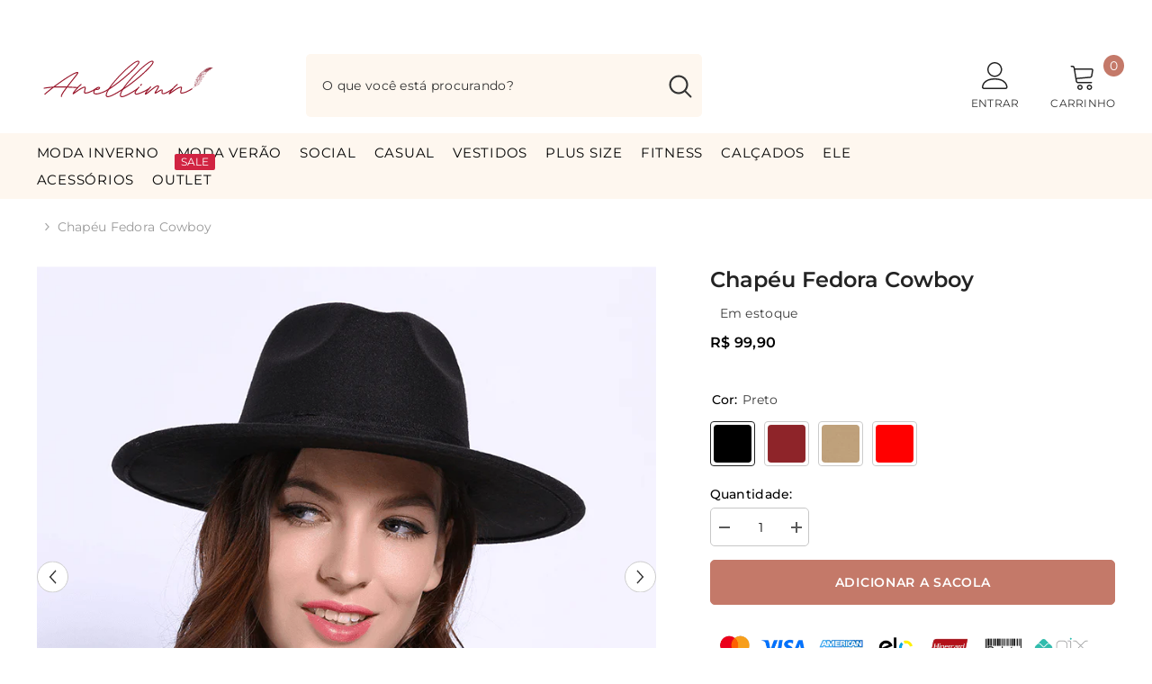

--- FILE ---
content_type: text/html; charset=utf-8
request_url: https://anellimn.com/products/chapeu-fedora-cowboy
body_size: 69208
content:
<!doctype html><html class="no-js" lang="pt-BR">
    <head>
        <meta charset="utf-8">
        <meta http-equiv="X-UA-Compatible" content="IE=edge">
        <meta name="viewport" content="width=device-width,initial-scale=1">
        <meta name="theme-color" content="">
        <link rel="canonical" href="https://anellimn.com/products/chapeu-fedora-cowboy">
        <link rel="canonical" href="https://anellimn.com/products/chapeu-fedora-cowboy" canonical-shop-url="https://anellimn.com/"><link rel="shortcut icon" href="//anellimn.com/cdn/shop/files/Anellimn_d444abdd-37ad-4abe-93d0-f92ba3d7cbf4_32x32.png?v=1731200274" type="image/png"><link rel="preconnect" href="https://cdn.shopify.com" crossorigin>
        <title>
            Chapéu Fedora Cowboy
 &ndash; Anellimn</title>
        
            <meta name="description" content="Chapéu Fedora Cowboy, confeccionado com material de alta costura e ajustável. Na Anellimn melhores preços. Devolução gratuita em até 7 dias.">
        
        

<meta property="og:site_name" content="Anellimn">
<meta property="og:url" content="https://anellimn.com/products/chapeu-fedora-cowboy">
<meta property="og:title" content="Chapéu Fedora Cowboy">
<meta property="og:type" content="product">
<meta property="og:description" content="Chapéu Fedora Cowboy, confeccionado com material de alta costura e ajustável. Na Anellimn melhores preços. Devolução gratuita em até 7 dias."><meta property="og:image" content="http://anellimn.com/cdn/shop/files/chapeu-fedora-cowboy-anellimn-chapeu-fedora-cowboy--1.png?v=1748533478">
  <meta property="og:image:secure_url" content="https://anellimn.com/cdn/shop/files/chapeu-fedora-cowboy-anellimn-chapeu-fedora-cowboy--1.png?v=1748533478">
  <meta property="og:image:width" content="800">
  <meta property="og:image:height" content="800"><meta property="og:price:amount" content="99,90">
  <meta property="og:price:currency" content="BRL"><meta name="twitter:card" content="summary_large_image">
<meta name="twitter:title" content="Chapéu Fedora Cowboy">
<meta name="twitter:description" content="Chapéu Fedora Cowboy, confeccionado com material de alta costura e ajustável. Na Anellimn melhores preços. Devolução gratuita em até 7 dias."><style type="text/css">@import url("[data-uri]");</style><div id="fv-loading-icon">🔄</div><script type="text/javascript"> const observer = new MutationObserver(e => { e.forEach(({ addedNodes: e }) => { e.forEach(e => { 1 === e.nodeType && "SCRIPT" === e.tagName && (e.innerHTML.includes("asyncLoad") && (e.innerHTML = e.innerHTML.replace("if(window.attachEvent)", "document.addEventListener('asyncLazyLoad',function(event){asyncLoad();});if(window.attachEvent)").replaceAll(", asyncLoad", ", function(){}")), e.innerHTML.includes("PreviewBarInjector") && (e.innerHTML = e.innerHTML.replace("DOMContentLoaded", "asyncLazyLoad")), (e.className == 'analytics') && (e.type = 'text/lazyload'),(e.src.includes("assets/storefront/features")||e.src.includes("assets/shopify_pay")||e.src.includes("connect.facebook.net"))&&(e.setAttribute("data-src", e.src), e.removeAttribute("src")))})})});observer.observe(document.documentElement,{childList:!0,subtree:!0})</script>

        <script>window.performance && window.performance.mark && window.performance.mark('shopify.content_for_header.start');</script><meta name="google-site-verification" content="0x2M7aNtOOipVkVz74b8WAmmuqQWaaqAM8Ns-7ss_80">
<meta id="shopify-digital-wallet" name="shopify-digital-wallet" content="/4536991778/digital_wallets/dialog">
<link rel="alternate" type="application/json+oembed" href="https://anellimn.com/products/chapeu-fedora-cowboy.oembed">
<script async="async" src="/checkouts/internal/preloads.js?locale=pt-BR"></script>
<script id="shopify-features" type="application/json">{"accessToken":"b9e99e3e0ce5cfb29e2d425ccf6b0d93","betas":["rich-media-storefront-analytics"],"domain":"anellimn.com","predictiveSearch":true,"shopId":4536991778,"locale":"pt-br"}</script>
<script>var Shopify = Shopify || {};
Shopify.shop = "anellimn.myshopify.com";
Shopify.locale = "pt-BR";
Shopify.currency = {"active":"BRL","rate":"1.0"};
Shopify.country = "BR";
Shopify.theme = {"name":"Anellimn V8 [REWARDS]_opt_s\/cart","id":141634207931,"schema_name":"Ella","schema_version":"6.4.2","theme_store_id":null,"role":"main"};
Shopify.theme.handle = "null";
Shopify.theme.style = {"id":null,"handle":null};
Shopify.cdnHost = "anellimn.com/cdn";
Shopify.routes = Shopify.routes || {};
Shopify.routes.root = "/";</script>
<script type="module">!function(o){(o.Shopify=o.Shopify||{}).modules=!0}(window);</script>
<script>!function(o){function n(){var o=[];function n(){o.push(Array.prototype.slice.apply(arguments))}return n.q=o,n}var t=o.Shopify=o.Shopify||{};t.loadFeatures=n(),t.autoloadFeatures=n()}(window);</script>
<script id="shop-js-analytics" type="application/json">{"pageType":"product"}</script>
<script defer="defer" async type="module" src="//anellimn.com/cdn/shopifycloud/shop-js/modules/v2/client.init-shop-cart-sync_CS3CrLRG.pt-BR.esm.js"></script>
<script defer="defer" async type="module" src="//anellimn.com/cdn/shopifycloud/shop-js/modules/v2/chunk.common_CdDurduq.esm.js"></script>
<script defer="defer" async type="module" src="//anellimn.com/cdn/shopifycloud/shop-js/modules/v2/chunk.modal_BICiqEIN.esm.js"></script>
<script type="module">
  await import("//anellimn.com/cdn/shopifycloud/shop-js/modules/v2/client.init-shop-cart-sync_CS3CrLRG.pt-BR.esm.js");
await import("//anellimn.com/cdn/shopifycloud/shop-js/modules/v2/chunk.common_CdDurduq.esm.js");
await import("//anellimn.com/cdn/shopifycloud/shop-js/modules/v2/chunk.modal_BICiqEIN.esm.js");

  window.Shopify.SignInWithShop?.initShopCartSync?.({"fedCMEnabled":true,"windoidEnabled":true});

</script>
<script>(function() {
  var isLoaded = false;
  function asyncLoad() {
    if (isLoaded) return;
    isLoaded = true;
    var urls = ["https:\/\/seo.apps.avada.io\/scripttag\/avada-seo-installed.js?shop=anellimn.myshopify.com","https:\/\/cdn1.avada.io\/flying-pages\/module.js?shop=anellimn.myshopify.com"];
    for (var i = 0; i < urls.length; i++) {
      var s = document.createElement('script');
      s.type = 'text/javascript';
      s.async = true;
      s.src = urls[i];
      var x = document.getElementsByTagName('script')[0];
      x.parentNode.insertBefore(s, x);
    }
  };
  if(window.attachEvent) {
    window.attachEvent('onload', asyncLoad);
  } else {
    window.addEventListener('load', asyncLoad, false);
  }
})();</script>
<script id="__st">var __st={"a":4536991778,"offset":-10800,"reqid":"0e580246-9700-43e6-aacb-97161fd5e446-1769648525","pageurl":"anellimn.com\/products\/chapeu-fedora-cowboy","u":"2c87bad14861","p":"product","rtyp":"product","rid":7522829795515};</script>
<script>window.ShopifyPaypalV4VisibilityTracking = true;</script>
<script id="captcha-bootstrap">!function(){'use strict';const t='contact',e='account',n='new_comment',o=[[t,t],['blogs',n],['comments',n],[t,'customer']],c=[[e,'customer_login'],[e,'guest_login'],[e,'recover_customer_password'],[e,'create_customer']],r=t=>t.map((([t,e])=>`form[action*='/${t}']:not([data-nocaptcha='true']) input[name='form_type'][value='${e}']`)).join(','),a=t=>()=>t?[...document.querySelectorAll(t)].map((t=>t.form)):[];function s(){const t=[...o],e=r(t);return a(e)}const i='password',u='form_key',d=['recaptcha-v3-token','g-recaptcha-response','h-captcha-response',i],f=()=>{try{return window.sessionStorage}catch{return}},m='__shopify_v',_=t=>t.elements[u];function p(t,e,n=!1){try{const o=window.sessionStorage,c=JSON.parse(o.getItem(e)),{data:r}=function(t){const{data:e,action:n}=t;return t[m]||n?{data:e,action:n}:{data:t,action:n}}(c);for(const[e,n]of Object.entries(r))t.elements[e]&&(t.elements[e].value=n);n&&o.removeItem(e)}catch(o){console.error('form repopulation failed',{error:o})}}const l='form_type',E='cptcha';function T(t){t.dataset[E]=!0}const w=window,h=w.document,L='Shopify',v='ce_forms',y='captcha';let A=!1;((t,e)=>{const n=(g='f06e6c50-85a8-45c8-87d0-21a2b65856fe',I='https://cdn.shopify.com/shopifycloud/storefront-forms-hcaptcha/ce_storefront_forms_captcha_hcaptcha.v1.5.2.iife.js',D={infoText:'Protegido por hCaptcha',privacyText:'Privacidade',termsText:'Termos'},(t,e,n)=>{const o=w[L][v],c=o.bindForm;if(c)return c(t,g,e,D).then(n);var r;o.q.push([[t,g,e,D],n]),r=I,A||(h.body.append(Object.assign(h.createElement('script'),{id:'captcha-provider',async:!0,src:r})),A=!0)});var g,I,D;w[L]=w[L]||{},w[L][v]=w[L][v]||{},w[L][v].q=[],w[L][y]=w[L][y]||{},w[L][y].protect=function(t,e){n(t,void 0,e),T(t)},Object.freeze(w[L][y]),function(t,e,n,w,h,L){const[v,y,A,g]=function(t,e,n){const i=e?o:[],u=t?c:[],d=[...i,...u],f=r(d),m=r(i),_=r(d.filter((([t,e])=>n.includes(e))));return[a(f),a(m),a(_),s()]}(w,h,L),I=t=>{const e=t.target;return e instanceof HTMLFormElement?e:e&&e.form},D=t=>v().includes(t);t.addEventListener('submit',(t=>{const e=I(t);if(!e)return;const n=D(e)&&!e.dataset.hcaptchaBound&&!e.dataset.recaptchaBound,o=_(e),c=g().includes(e)&&(!o||!o.value);(n||c)&&t.preventDefault(),c&&!n&&(function(t){try{if(!f())return;!function(t){const e=f();if(!e)return;const n=_(t);if(!n)return;const o=n.value;o&&e.removeItem(o)}(t);const e=Array.from(Array(32),(()=>Math.random().toString(36)[2])).join('');!function(t,e){_(t)||t.append(Object.assign(document.createElement('input'),{type:'hidden',name:u})),t.elements[u].value=e}(t,e),function(t,e){const n=f();if(!n)return;const o=[...t.querySelectorAll(`input[type='${i}']`)].map((({name:t})=>t)),c=[...d,...o],r={};for(const[a,s]of new FormData(t).entries())c.includes(a)||(r[a]=s);n.setItem(e,JSON.stringify({[m]:1,action:t.action,data:r}))}(t,e)}catch(e){console.error('failed to persist form',e)}}(e),e.submit())}));const S=(t,e)=>{t&&!t.dataset[E]&&(n(t,e.some((e=>e===t))),T(t))};for(const o of['focusin','change'])t.addEventListener(o,(t=>{const e=I(t);D(e)&&S(e,y())}));const B=e.get('form_key'),M=e.get(l),P=B&&M;t.addEventListener('DOMContentLoaded',(()=>{const t=y();if(P)for(const e of t)e.elements[l].value===M&&p(e,B);[...new Set([...A(),...v().filter((t=>'true'===t.dataset.shopifyCaptcha))])].forEach((e=>S(e,t)))}))}(h,new URLSearchParams(w.location.search),n,t,e,['guest_login'])})(!1,!0)}();</script>
<script integrity="sha256-4kQ18oKyAcykRKYeNunJcIwy7WH5gtpwJnB7kiuLZ1E=" data-source-attribution="shopify.loadfeatures" defer="defer" src="//anellimn.com/cdn/shopifycloud/storefront/assets/storefront/load_feature-a0a9edcb.js" crossorigin="anonymous"></script>
<script data-source-attribution="shopify.dynamic_checkout.dynamic.init">var Shopify=Shopify||{};Shopify.PaymentButton=Shopify.PaymentButton||{isStorefrontPortableWallets:!0,init:function(){window.Shopify.PaymentButton.init=function(){};var t=document.createElement("script");t.src="https://anellimn.com/cdn/shopifycloud/portable-wallets/latest/portable-wallets.pt-br.js",t.type="module",document.head.appendChild(t)}};
</script>
<script data-source-attribution="shopify.dynamic_checkout.buyer_consent">
  function portableWalletsHideBuyerConsent(e){var t=document.getElementById("shopify-buyer-consent"),n=document.getElementById("shopify-subscription-policy-button");t&&n&&(t.classList.add("hidden"),t.setAttribute("aria-hidden","true"),n.removeEventListener("click",e))}function portableWalletsShowBuyerConsent(e){var t=document.getElementById("shopify-buyer-consent"),n=document.getElementById("shopify-subscription-policy-button");t&&n&&(t.classList.remove("hidden"),t.removeAttribute("aria-hidden"),n.addEventListener("click",e))}window.Shopify?.PaymentButton&&(window.Shopify.PaymentButton.hideBuyerConsent=portableWalletsHideBuyerConsent,window.Shopify.PaymentButton.showBuyerConsent=portableWalletsShowBuyerConsent);
</script>
<script data-source-attribution="shopify.dynamic_checkout.cart.bootstrap">document.addEventListener("DOMContentLoaded",(function(){function t(){return document.querySelector("shopify-accelerated-checkout-cart, shopify-accelerated-checkout")}if(t())Shopify.PaymentButton.init();else{new MutationObserver((function(e,n){t()&&(Shopify.PaymentButton.init(),n.disconnect())})).observe(document.body,{childList:!0,subtree:!0})}}));
</script>
<script id="sections-script" data-sections="header-03" defer="defer" src="//anellimn.com/cdn/shop/t/68/compiled_assets/scripts.js?v=60725"></script>
<script>window.performance && window.performance.mark && window.performance.mark('shopify.content_for_header.end');</script>

        <style>
    
        
        
        
        

        @font-face { font-display: swap;
  font-family: Montserrat;
  font-weight: 400;
  font-style: normal;
  src: url("//anellimn.com/cdn/fonts/montserrat/montserrat_n4.81949fa0ac9fd2021e16436151e8eaa539321637.woff2") format("woff2"),
       url("//anellimn.com/cdn/fonts/montserrat/montserrat_n4.a6c632ca7b62da89c3594789ba828388aac693fe.woff") format("woff");
}

        @font-face { font-display: swap;
  font-family: Montserrat;
  font-weight: 500;
  font-style: normal;
  src: url("//anellimn.com/cdn/fonts/montserrat/montserrat_n5.07ef3781d9c78c8b93c98419da7ad4fbeebb6635.woff2") format("woff2"),
       url("//anellimn.com/cdn/fonts/montserrat/montserrat_n5.adf9b4bd8b0e4f55a0b203cdd84512667e0d5e4d.woff") format("woff");
}

        @font-face { font-display: swap;
  font-family: Montserrat;
  font-weight: 600;
  font-style: normal;
  src: url("//anellimn.com/cdn/fonts/montserrat/montserrat_n6.1326b3e84230700ef15b3a29fb520639977513e0.woff2") format("woff2"),
       url("//anellimn.com/cdn/fonts/montserrat/montserrat_n6.652f051080eb14192330daceed8cd53dfdc5ead9.woff") format("woff");
}

        @font-face { font-display: swap;
  font-family: Montserrat;
  font-weight: 700;
  font-style: normal;
  src: url("//anellimn.com/cdn/fonts/montserrat/montserrat_n7.3c434e22befd5c18a6b4afadb1e3d77c128c7939.woff2") format("woff2"),
       url("//anellimn.com/cdn/fonts/montserrat/montserrat_n7.5d9fa6e2cae713c8fb539a9876489d86207fe957.woff") format("woff");
}


        

        
                  
        
    

    :root {
        /* Settings Body */
        
            --font-body-family: Montserrat,sans-serif;
        
        --font-body-size: 14px;
        --font-body-weight: 400;
        --body-line-height: 22px;
        --body-letter-spacing: .02em;

        /* Settings Heading */
        
            --font-heading-family: Montserrat,sans-serif;
        
        --font-heading-size: 16px;
        --font-heading-weight: 700;
        --font-heading-style: normal;
        --heading-line-height: 24px;
        --heading-letter-spacing: .05em;
        --heading-text-transform: uppercase;
        --heading-border-height: 2px;

        /* Settings Navigation */
        /* Menu Lv1 */
        
            --font-menu-lv1-family: Montserrat,sans-serif;
        
        --font-menu-lv1-size: 15px;
        --font-menu-lv1-weight: 400;
        --menu-lv1-line-height: 18px;
        --menu-lv1-letter-spacing: .05em;
        --menu-lv1-text-transform: uppercase;

        /* Menu Lv2 */
        
            --font-menu-lv2-family: Montserrat,sans-serif;
        
        --font-menu-lv2-size: 14px;
        --font-menu-lv2-weight: 400;
        --menu-lv2-line-height: 22px;
        --menu-lv2-letter-spacing: .02em;
        --menu-lv2-text-transform: capitalize;

        /* Menu Lv3 */
        
            --font-menu-lv3-family: Montserrat,sans-serif;
        
        --font-menu-lv3-size: 14px;
        --font-menu-lv3-weight: 400;
        --menu-lv3-line-height: 22px;
        --menu-lv3-letter-spacing: .02em;
        --menu-lv3-text-transform: capitalize;

        /* Mega Menu Lv2 */
        
            --font-mega-menu-lv2-family: Montserrat,sans-serif;
        
        --font-mega-menu-lv2-size: 12px;
        --font-mega-menu-lv2-weight: 600;
        --font-mega-menu-lv2-style: normal;
        --mega-menu-lv2-line-height: 22px;
        --mega-menu-lv2-letter-spacing: .02em;
        --mega-menu-lv2-text-transform: uppercase;

        /* Mega Menu Lv3 */
        
            --font-mega-menu-lv3-family: Montserrat,sans-serif;
        
        --font-mega-menu-lv3-size: 12px;
        --font-mega-menu-lv3-weight: 400;
        --mega-menu-lv3-line-height: 22px;
        --mega-menu-lv3-letter-spacing: .02em;
        --mega-menu-lv3-text-transform: capitalize;

        /* Product Card Title */--product-title-font: Montserrat,sans-serif;--product-title-font-size : 14px;
        --product-title-font-weight : 400;
        --product-title-line-height: 22px;
        --product-title-letter-spacing: .02em;
        --product-title-line-text : 2;
        --product-title-text-transform : capitalize;
        --product-title-margin-bottom: 10px;

        /* Product Card Vendor */--product-vendor-font: Montserrat,sans-serif;--product-vendor-font-size : 12px;
        --product-vendor-font-weight : 400;
        --product-vendor-font-style : normal;
        --product-vendor-line-height: 22px;
        --product-vendor-letter-spacing: .02em;
        --product-vendor-text-transform : uppercase;
        --product-vendor-margin-bottom: 0px;

        /* Product Card Price */--product-price-font: Montserrat,sans-serif;--product-price-font-size : 14px;
        --product-price-font-weight : 600;
        --product-price-line-height: 22px;
        --product-price-letter-spacing: .02em;
        --product-price-margin-top: 0px;
        --product-price-margin-bottom: 13px;

        /* Product Card Badge */--badge-font: Montserrat,sans-serif;--badge-font-size : 12px;
        --badge-font-weight : 400;
        --badge-text-transform : capitalize;
        --badge-letter-spacing: .02em;
        --badge-line-height: 20px;
        --badge-border-radius: 0px;
        --badge-padding-top: 0px;
        --badge-padding-bottom: 0px;
        --badge-padding-left-right: 8px;
        --badge-postion-top: 0px;
        --badge-postion-left-right: 0px;

        /* Product Quickview */
        --product-quickview-font-size : 12px;
        --product-quickview-line-height: 23px;
        --product-quickview-border-radius: 1px;
        --product-quickview-padding-top: 0px;
        --product-quickview-padding-bottom: 0px;
        --product-quickview-padding-left-right: 7px;
        --product-quickview-sold-out-product: #e95144;--product-quickview-box-shadow: none;/* Blog Card Tile */--blog-title-font: Montserrat,sans-serif;--blog-title-font-size : 20px;
        --blog-title-font-weight : 700;
        --blog-title-line-height: 29px;
        --blog-title-letter-spacing: .09em;
        --blog-title-text-transform : uppercase;

        /* Blog Card Info (Date, Author) */--blog-info-font: Montserrat,sans-serif;--blog-info-font-size : 14px;
        --blog-info-font-weight : 400;
        --blog-info-line-height: 20px;
        --blog-info-letter-spacing: .02em;
        --blog-info-text-transform : uppercase;

        /* Button 1 */--btn-1-font-family: Montserrat,sans-serif;--btn-1-font-size: 14px;
        --btn-1-font-weight: 600;
        --btn-1-text-transform: uppercase;
        --btn-1-line-height: 22px;
        --btn-1-letter-spacing: .05em;
        --btn-1-text-align: center;
        --btn-1-border-radius: 5px;
        --btn-1-border-width: 1px;
        --btn-1-border-style: solid;
        --btn-1-padding-top: 10px;
        --btn-1-padding-bottom: 10px;
        --btn-1-horizontal-length: 0px;
        --btn-1-vertical-length: 0px;
        --btn-1-blur-radius: 0px;
        --btn-1-spread: 0px;
        
        
        
          --btn-1-all-bg-opacity-hover: rgba(0, 0, 0, 0.5);
        
        
            --btn-1-inset: ;
        

        /* Button 2 */--btn-2-font-family: Montserrat,sans-serif;--btn-2-font-size: 18px;
        --btn-2-font-weight: 700;
        --btn-2-text-transform: uppercase;
        --btn-2-line-height: 23px;
        --btn-2-letter-spacing: .05em;
        --btn-2-text-align: right;
        --btn-2-border-radius: 6px;
        --btn-2-border-width: 1px;
        --btn-2-border-style: solid;
        --btn-2-padding-top: 20px;
        --btn-2-padding-bottom: 20px;
        --btn-2-horizontal-length: 4px;
        --btn-2-vertical-length: 4px;
        --btn-2-blur-radius: 7px;
        --btn-2-spread: 0px;
        
        
          --btn-2-all-bg-opacity: rgba(25, 145, 226, 0.5);
        
        
          --btn-2-all-bg-opacity-hover: rgba(0, 0, 0, 0.5);
        
        
            --btn-2-inset: ;
        

        /* Button 3 */--btn-3-font-family: Montserrat,sans-serif;--btn-3-font-size: 14px;
        --btn-3-font-weight: 700;
        --btn-3-text-transform: uppercase;
        --btn-3-line-height: 22px;
        --btn-3-letter-spacing: .05em;
        --btn-3-text-align: center;
        --btn-3-border-radius: 0px;
        --btn-3-border-width: 1px;
        --btn-3-border-style: solid;
        --btn-3-padding-top: 10px;
        --btn-3-padding-bottom: 10px;
        --btn-3-horizontal-length: 0px;
        --btn-3-vertical-length: 0px;
        --btn-3-blur-radius: 0px;
        --btn-3-spread: 0px;
        
        
          --btn-3-all-bg-opacity: rgba(0, 0, 0, 0.1);
        
        
          --btn-3-all-bg-opacity-hover: rgba(0, 0, 0, 0.1);
        

        
            --btn-3-inset: ;
        

        /* Footer Heading */--footer-heading-font-family: Montserrat,sans-serif;--footer-heading-font-size : 15px;
        --footer-heading-font-weight : 600;
        --footer-heading-line-height : 22px;
        --footer-heading-letter-spacing : .05em;
        --footer-heading-text-transform : uppercase;

        /* Footer Link */--footer-link-font-family: Montserrat,sans-serif;--footer-link-font-size : 15px;
        --footer-link-font-weight : 400;
        --footer-link-line-height : 28px;
        --footer-link-letter-spacing : .02em;
        --footer-link-text-transform : none;

        /* Page Title */
        
            --font-page-title-family: Montserrat,sans-serif;
        
        --font-page-title-size: 20px;
        --font-page-title-weight: 700;
        --font-page-title-style: normal;
        --page-title-line-height: 20px;
        --page-title-letter-spacing: .05em;
        --page-title-text-transform: uppercase;

        /* Font Product Tab Title */
        --font-tab-type-1: Montserrat,sans-serif;
        --font-tab-type-2: Montserrat,sans-serif;

        /* Text Size */
        --text-size-font-size : 10px;
        --text-size-font-weight : 400;
        --text-size-line-height : 22px;
        --text-size-letter-spacing : 0;
        --text-size-text-transform : uppercase;
        --text-size-color : #787878;

        /* Font Weight */
        --font-weight-normal: 400;
        --font-weight-medium: 500;
        --font-weight-semibold: 600;
        --font-weight-bold: 700;
        --font-weight-bolder: 800;
        --font-weight-black: 900;

        /* Radio Button */
        --form-label-checkbox-before-bg: #fff;
        --form-label-checkbox-before-border: #cecece;
        --form-label-checkbox-before-bg-checked: #000;

        /* Conatiner */
        --header-custom-width-container: 1600px;
        --body-custom-width-container: 1600px;
        --footer-custom-width-container: 1600px;

        /* Layout Boxed */
        --color-background-layout-boxed: #f8f8f8;/* Arrow */
        --position-horizontal-slick-arrow: 0;

        /* General Color*/
        --color-text: #000000;
        --color-text2: #969696;
        --color-global: #000000;
        --color-white: #FFFFFF;
        --color-grey: #868686;
        --color-black: #000000;
        --color-base-text-rgb: 0, 0, 0;
        --color-base-text2-rgb: 150, 150, 150;
        --color-background: #ffffff;
        --color-background-rgb: 255, 255, 255;
        --color-background-overylay: rgba(255, 255, 255, 0.9);
        --color-base-accent-text: ;
        --color-base-accent-1: ;
        --color-base-accent-2: ;
        --color-link: #000edf;
        --color-link-hover: #0069df;
        --color-error: #D93333;
        --color-error-bg: #FCEEEE;
        --color-success: #5A5A5A;
        --color-success-bg: #DFF0D8;
        --color-info: #202020;
        --color-info-bg: #FFF2DD;
        --color-link-underline: rgba(0, 14, 223, 0.5);

        --color-breadcrumb: #999999;
        --colors-breadcrumb-hover: #232323;
        --colors-breadcrumb-active: #999999;

        --border-global: #e6e6e6;
        --bg-global: #fafafa;

        --bg-planceholder: #fafafa;

        --color-warning: #fff;
        --bg-warning: #e0b252;

        --color-background-10 : #e6e6e6;
        --color-background-20 : #cccccc;
        --color-background-30 : #b3b3b3;
        --color-background-50 : #808080;
        --color-background-global : #808080;

        /* Arrow Color */
        --arrow-color: #323232;
        --arrow-background-color: #fff;
        --arrow-border-color: #ccc;
        --arrow-color-hover: #323232;
        --arrow-background-color-hover: #f8f8f8;
        --arrow-border-color-hover: #f8f8f8;

        --arrow-width: 35px;
        --arrow-height: 35px;
        --arrow-size: px;
        --arrow-size-icon: 17px;
        --arrow-border-radius: 50%;
        --arrow-border-width: 1px;

        /* Pagination Color */
        --pagination-item-color: #3c3c3c;
        --pagination-item-color-active: #3c3c3c;
        --pagination-item-bg-color: 
        #fff;
        --pagination-item-bg-color-active: #fff;
        --pagination-item-border-color: #fff;
        --pagination-item-border-color-active: #ffffff;

        --pagination-arrow-color: #3c3c3c;
        --pagination-arrow-color-active: #3c3c3c;
        --pagination-arrow-bg-color: #fff;
        --pagination-arrow-bg-color-active: #fff;
        --pagination-arrow-border-color: #fff;
        --pagination-arrow-border-color-active: #fff;

        /* Dots Color */
        --dots-color: transparent;
        --dots-border-color: #323232;
        --dots-color-active: #323232;
        --dots-border-color-active: #323232;
        --dots-style2-background-opacity: #00000050;
        --dots-width: 12px;
        --dots-height: 12px;

        /* Button Color */
        --btn-1-color: #FFFFFF;
        --btn-1-bg: #c47969;
        --btn-1-border: #c47969;
        --btn-1-color-hover: #c47969;
        --btn-1-bg-hover: #ffffff;
        --btn-1-border-hover: #c47969;

        --btn-2-color: #ffffff;
        --btn-2-bg: #c47969;
        --btn-2-border: #c47969;
        --btn-2-color-hover: #c47969;
        --btn-2-bg-hover: #ffffff;
        --btn-2-border-hover: #c47969;

        --btn-3-color: #FFFFFF;
        --btn-3-bg: #e9514b;
        --btn-3-border: #e9514b;
        --btn-3-color-hover: #ffffff;
        --btn-3-bg-hover: #e9514b;
        --btn-3-border-hover: #e9514b;

        --anchor-transition: all ease .3s;
        --bg-white: #ffffff;
        --bg-black: #000000;
        --bg-grey: #808080;
        --icon: var(--color-text);
        --text-cart: #3c3c3c;
        --duration-short: 100ms;
        --duration-default: 350ms;
        --duration-long: 500ms;

        --form-input-bg: #ffffff;
        --form-input-border: #c7c7c7;
        --form-input-color: #000000;;
        --form-input-placeholder: #868686;
        --form-label: #000000;

        --new-badge-color: #232323;
        --new-badge-bg: #FFFFFF;
        --sale-badge-color: #ffffff;
        --sale-badge-bg: #e95144;
        --sold-out-badge-color: #ffffff;
        --sold-out-badge-bg: #c1c1c1;
        --custom-badge-color: #ffffff;
        --custom-badge-bg: #ffbb49;
        --bundle-badge-color: #ffffff;
        --bundle-badge-bg: #232323;
        
        --product-title-color : #000000;
        --product-title-color-hover : #232323;
        --product-vendor-color : #969696;
        --product-price-color : #232323;
        --product-sale-price-color : #3c3c3c;
        --product-compare-price-color : #e95144;
        --product-review-full-color : #000000;
        --product-review-empty-color : #A4A4A4;
        --product-swatch-border : #cbcbcb;
        --product-swatch-border-active : #232323;
        --product-swatch-width : 40px;
        --product-swatch-height : 40px;
        --product-swatch-border-radius : 0px;
        --product-swatch-color-width : 50px;
        --product-swatch-color-height : 50px;
        --product-swatch-color-border-radius : 4px;
        --product-wishlist-color : #000000;
        --product-wishlist-bg : #ffffff;
        --product-wishlist-border : transparent;
        --product-wishlist-color-added : #ffffff;
        --product-wishlist-bg-added : #000000;
        --product-wishlist-border-added : transparent;
        --product-compare-color : #000000;
        --product-compare-bg : #FFFFFF;
        --product-compare-color-added : #D12442;
        --product-compare-bg-added : #FFFFFF;
        --product-hot-stock-text-color : #d62828;
        --product-quick-view-color : #000000;
        --product-cart-image-fit : unset;
        --product-title-variant-font-size: 16px;

        
          --product-quick-view-bg : #FFFFFF;
        
        --product-quick-view-bg-above-button: rgba(255, 255, 255, 0.7);
        --product-quick-view-color-hover : #FFFFFF;
        --product-quick-view-bg-hover : #000000;

        --product-action-color : #000000;       
        --product-action-bg : #ffffff;
        --product-action-border : #000000;
        --product-action-color-hover : #FFFFFF;
        --product-action-bg-hover : #232323;
        --product-action-border-hover : #232323;

        /* Multilevel Category Filter */
        --color-label-multiLevel-categories: #232323;
        --bg-label-multiLevel-categories: #fff;
        --color-button-multiLevel-categories: #fff;
        --bg-button-multiLevel-categories: #ff8b21;
        --border-button-multiLevel-categories: transparent;
        --hover-color-button-multiLevel-categories: #fff;
        --hover-bg-button-multiLevel-categories: #ff8b21;--cart-item-bg : #ffffff;
            --cart-item-border : #fef7ef;
            --cart-item-border-width : 3px;
            --cart-item-border-style : solid;
            --free-shipping-height : 15px;
            --free-shipping-border-radius : 20px;
            --free-shipping-color : #3c3c3c;
            --free-shipping-bg : #ededed;
            --free-shipping-bg-1: #e95144;
            --free-shipping-bg-2: #ffc206;
            --free-shipping-bg-3: #69c69c;
            --free-shipping-bg-4: #69c69c;
            --free-shipping-min-height : 25.0px;
        

        --w-product-swatch-custom: 30px;
        --h-product-swatch-custom: 30px;
        --w-product-swatch-custom-mb: 20px;
        --h-product-swatch-custom-mb: 20px;
        --font-size-product-swatch-more: 12px;

        --swatch-border : #cbcbcb;
        --swatch-border-active : #232323;

        --variant-size: #232323;
        --variant-size-border: #e7e7e7;
        --variant-size-bg: #ffffff;
        --variant-size-hover: #ffffff;
        --variant-size-border-hover: #232323;
        --variant-size-bg-hover: #232323;

        --variant-bg : #ffffff;
        --variant-color : #232323;
        --variant-bg-active : #ffffff;
        --variant-color-active : #232323;

        /* Font Size Text Social */
        --fontsize-text-social: 12px;
        
        /* Sidebar Animation */
        --page-content-distance: 64px;
        --sidebar-content-distance: 40px;
        --button-transition-ease: cubic-bezier(.25,.46,.45,.94);

        /* Loading Spinner Color */
        --spinner-top-color: #fc0;
        --spinner-right-color: #4dd4c6;
        --spinner-bottom-color: #f00;
        --spinner-left-color: #f6f6f6;

        /* Product Card Marquee */
        --product-marquee-background-color: ;
        --product-marquee-text-color: #FFFFFF;
        --product-marquee-text-size: 14px;
        --product-marquee-text-mobile-size: 14px;
        --product-marquee-text-weight: 400;
        --product-marquee-text-transform: none;
        --product-marquee-text-style: italic;
        --product-marquee-speed: ;  
        --product-marquee-line-height: calc(var(--product-marquee-text-mobile-size) * 1.5);
    }
</style>
        <link href="//anellimn.com/cdn/shop/t/68/assets/base.aio.min.css?v=173642996535423880991759267609" rel="stylesheet" type="text/css" media="all" />
<link href="//anellimn.com/cdn/shop/t/68/assets/base-banner-animation.aio.min.css?v=114902675817346095131759267608" rel="stylesheet" type="text/css" media="all" />
    <link href="//anellimn.com/cdn/shop/t/68/assets/component-card-banner-animation.aio.min.css?v=41442041152161038491759267629" rel="stylesheet" type="text/css" media="all" />
<link href="//anellimn.com/cdn/shop/t/68/assets/animated.aio.min.css?v=8501973331713122441759267605" rel="stylesheet" type="text/css" media="all" />
<link href="//anellimn.com/cdn/shop/t/68/assets/component-card.aio.min.css?v=145570029417088258861759267631" rel="stylesheet" type="text/css" media="all" />
<link href="//anellimn.com/cdn/shop/t/68/assets/component-loading-overlay.aio.min.css?v=31435706525144941661759267670" rel="stylesheet" type="text/css" media="all" />
<link href="//anellimn.com/cdn/shop/t/68/assets/component-loading-banner.aio.min.css?v=99975846219107720391759267670" rel="stylesheet" type="text/css" media="all" />
<link href="//anellimn.com/cdn/shop/t/68/assets/component-quick-cart.aio.min.css?v=14027467355388056911759267696" rel="stylesheet" type="text/css" media="all" />
<link rel="stylesheet" href="//anellimn.com/cdn/shop/t/68/assets/vendor.aio.min.css?v=161574103428640299211759267783" media="print" onload="this.media='all'">
<noscript><link href="//anellimn.com/cdn/shop/t/68/assets/vendor.aio.min.css?v=161574103428640299211759267783" rel="stylesheet" type="text/css" media="all" /></noscript>


	<link href="//anellimn.com/cdn/shop/t/68/assets/component-card-05.aio.min.css?v=66256109290295471221759267627" rel="stylesheet" type="text/css" media="all" />

<link rel="stylesheet" href="//anellimn.com/cdn/shop/t/68/assets/component-newsletter.aio.min.css?v=36743937654350599291759267681" media="print" onload="this.media='all'">
<link rel="stylesheet" href="//anellimn.com/cdn/shop/t/68/assets/component-slider.aio.min.css?v=18919344680365952541759267710" media="print" onload="this.media='all'">
<link rel="stylesheet" href="//anellimn.com/cdn/shop/t/68/assets/component-list-social.aio.min.css?v=174334243489396876511759267669" media="print" onload="this.media='all'"><link rel="stylesheet" href="//anellimn.com/cdn/shop/t/68/assets/component-predictive-search.aio.min.css?v=26955578994243097401759267685" media="print" onload="this.media='all'"><noscript><link href="//anellimn.com/cdn/shop/t/68/assets/component-newsletter.aio.min.css?v=36743937654350599291759267681" rel="stylesheet" type="text/css" media="all" /></noscript>
<noscript><link href="//anellimn.com/cdn/shop/t/68/assets/component-slider.aio.min.css?v=18919344680365952541759267710" rel="stylesheet" type="text/css" media="all" /></noscript>
<noscript><link href="//anellimn.com/cdn/shop/t/68/assets/component-list-social.aio.min.css?v=174334243489396876511759267669" rel="stylesheet" type="text/css" media="all" /></noscript>
        <script src="//anellimn.com/cdn/shop/t/68/assets/vendor.aio.min.js?v=56693129806920926391759267783" type="text/javascript"></script>
<script src="//anellimn.com/cdn/shop/t/68/assets/global.aio.min.js?v=112247231054444498441759267732" type="text/javascript"></script>
<script src="//anellimn.com/cdn/shop/t/68/assets/lazysizes.min.js?v=122719776364282065531759267760" type="text/javascript"></script>
<script src="//anellimn.com/cdn/shop/t/68/assets/predictive-search.aio.min.js?v=11805764891414473441759267763" defer="defer"></script><script src="//anellimn.com/cdn/shop/t/68/assets/banner-animation.aio.min.js?v=180579986459900154281759267607" defer="defer"></script>

<script>
    window.lazySizesConfig = window.lazySizesConfig || {};
    lazySizesConfig.loadMode = 1;
    window.lazySizesConfig.init = false;
    lazySizes.init();

    window.rtl_slick = false;
    window.mobile_menu = 'default';
    window.money_format = 'R$ {{amount_with_comma_separator}}';
    window.shop_currency = 'BRL';
    window.show_multiple_currencies = false;
    window.routes = {
        root: '',
        cart: '/cart',
        cart_add_url: '/cart/add',
        cart_change_url: '/cart/change',
        cart_update_url: '/cart/update',
        collection_all: '/collections/all',
        predictive_search_url: '/search/suggest',
        search_url: '/search'
    }; 
    window.button_load_more = {
        default: `VER MAIS`,
        loading: `Carregando...`,
        view_all: `Ver todas coleções`,
        no_more: `Sem mais produtos`
    };
    window.after_add_to_cart = {
        type: 'quick_cart',
        message: ``
    };
    window.quick_shop = {
        show: false,
        see_details: `Ver todos os detalhes`,
    };
    window.quick_cart = {
        show: true
    };
    window.cartStrings = {
        error: `Ocorreu um erro ao atualizar o carrinho. Tente novamente.`,
        quantityError: `É possível adicionar apenas [quantity] desse item ao carrinho.`,
        addProductOutQuantity: `Você pode adicionar no máximo [maxQuantity] deste item em seu carrinho`,
        addProductOutQuantity2: `A quantidade deste produto é insuficiente`,
        cartErrorMessage: `Translation missing: pt-BR.sections.cart.cart_quantity_error_prefix`,
        soldoutText: `Esgotado`,
        alreadyText: `Tudo`,
    };
    window.variantStrings = {
        addToCart: `Adicionar a sacola`,
        addingToCart: ``,
        addedToCart: ``,
        submit: `Enviar`,
        soldOut: `Esgotado`,
        unavailable: `Indisponível`,
        soldOut_message: `Variante esgotada`,
        unavailable_message: `Variante indisponível`,
        addToCart_message: ``,
        select: `Selecionar opções`,
        preOrder: ``,
        add: `Adicionar`
    };
    window.inventory_text = {
        hotStock: `Não perca! Apenas [inventory] em estoque`,
        hotStock2: `Apenas [inventory] em estoque`,
        warningQuantity: ``,
        inStock: `Em estoque`,
        outOfStock: `Esgotado`,
        manyInStock: `Em estoque`,
        show_options: `Mostrar opções`,
        hide_options: `Esconder opções`,
        adding : `Adicionando`,
        thank_you : `Obrigado`,
        add_more : `Adicionar mais`,
        cart_feedback : ``
    };
    
        
            window.free_shipping_price = 200;
        
        window.free_shipping_text = {
            free_shipping_message: `Frete grátis`,
            free_shipping_message_1: `Oba! Você ganhou frete grátis`,
            free_shipping_message_2:`Gaste mais`,
            free_shipping_message_3: `para ganhar`,
            free_shipping_message_4: `Frete grátis`,
            free_shipping_1: `Grátis`,
            free_shipping_2: `TBD`
        };
    
    
        window.notify_me = {
            show: false
        };
    
    
    window.compare = {
        show: false,
        add: ``,
        added: ``,
        message: ``
    };
    window.wishlist = {
        show: false,
        add: ``,
        added: ``,
        empty: ``,
        continue_shopping: ``
    };
    window.pagination = {
        style: 1,
        next: `Próxima página`,
        prev: `Página anterior`
    }
    window.review = {
        show: false,
        show_quick_view: false
    };
    window.countdown = {
        text: ``,
        day: ``,
        hour: ``,
        min: ``,
        sec: ``,
        day_2: `Dias`,
        hour_2: `Horas`,
        min_2: `Mins`,
        sec_2: `Segs`,
        days: `Dias`,
        hours: `Horas`,
        mins: ``,
        secs: `Segs`,
        d: ``,
        h: ``,
        m: ``,
        s: ``
    };
    window.customer_view = {
        text: ``
    };

    
        window.arrows = {
            icon_next: `<button type="button" class="slick-next" aria-label="Next"><svg xmlns="http://www.w3.org/2000/svg" viewBox="0 0 24 24"><path d="M 7.75 1.34375 L 6.25 2.65625 L 14.65625 12 L 6.25 21.34375 L 7.75 22.65625 L 16.75 12.65625 L 17.34375 12 L 16.75 11.34375 Z"></path></svg></button>`,
            icon_prev: `<button type="button" class="slick-prev" aria-label="Previous"><svg xmlns="http://www.w3.org/2000/svg" viewBox="0 0 24 24"><path d="M 7.75 1.34375 L 6.25 2.65625 L 14.65625 12 L 6.25 21.34375 L 7.75 22.65625 L 16.75 12.65625 L 17.34375 12 L 16.75 11.34375 Z"></path></svg></button>`
        }
    

    window.dynamic_browser_title = {
        show: false,
        text: 'Anellimn | Vestidos de Festa e Moda Feminina'
    };
    
    window.show_more_btn_text = {
        show_more: `VER MAIS`,
        show_less: ``,
        show_all: ``,
    };

    function getCookie(cname) {
        let name = cname + "=";
        let decodedCookie = decodeURIComponent(document.cookie);
        let ca = decodedCookie.split(';');
        for(let i = 0; i <ca.length; i++) {
          let c = ca[i];
          while (c.charAt(0) == ' ') {
            c = c.substring(1);
          }
          if (c.indexOf(name) == 0) {
            return c.substring(name.length, c.length);
          }
        }
        return "";
    }
    
    const cookieAnnouncemenClosed = getCookie('announcement');
    window.announcementClosed = cookieAnnouncemenClosed === 'closed'
</script>

        <script>document.documentElement.className = document.documentElement.className.replace('no-js', 'js');</script><script src="//anellimn.com/cdn/shop/t/68/assets/slider.aio.min.js?v=99032404385369857621759267773" defer="defer"></script>
<script src="//anellimn.com/cdn/shop/t/68/assets/theme.aio.min.js?v=6359976477185157351759267778" defer="defer"></script><script src="//anellimn.com/cdn/shop/t/68/assets/free-shipping-message.aio.min.js?v=79740398239926397501759267732" defer="defer"></script>

<link rel="preload" href="https://quickstart-41d588e3.myshopify.com/cdn/shop/t/3/assets/lazysizes-8.0.50.js" as="script"><script src="https://quickstart-41d588e3.myshopify.com/cdn/shop/t/3/assets/lazysizes-8.0.50.js"></script>
<script>
    
    
    
    
    var gsf_conversion_data = {page_type : 'product', event : 'view_item', data : {product_data : [{variant_id : 42913989198011, product_id : 7522829795515, name : "Chapéu Fedora Cowboy", price : "99.90", currency : "BRL", sku : "f5g4df", brand : "Anellimn", variant : "Preto", category : "Chapéu Fedora Cowboy", quantity : "540" }], total_price : "99.90", shop_currency : "BRL"}};
    
</script>
      <script>
window.KiwiSizing = window.KiwiSizing === undefined ? {} : window.KiwiSizing;
 KiwiSizing.shop = "anellimn.myshopify.com";

 
 KiwiSizing.data = {
  collections: "305717444795,300242075835",
  tags: "chapéu country,chapéu cowboy,chapéu de inverno,chapéu de inverno feminino,chapéu fedora",
  product: "7522829795515",
  vendor: "Anellimn",
  type: "Chapéu Fedora Cowboy",
  title: "Chapéu Fedora Cowboy",
  images: ["\/\/anellimn.com\/cdn\/shop\/files\/chapeu-fedora-cowboy-anellimn-chapeu-fedora-cowboy--1.png?v=1748533478","\/\/anellimn.com\/cdn\/shop\/files\/chapeu-fedora-cowboy-anellimn-chapeu-fedora-cowboy--2.png?v=1748533478","\/\/anellimn.com\/cdn\/shop\/files\/chapeu-fedora-cowboy-anellimn-chapeu-fedora-cowboy--3.png?v=1748533479","\/\/anellimn.com\/cdn\/shop\/files\/chapeu-fedora-cowboy-anellimn-chapeu-fedora-cowboy--4.png?v=1748533480","\/\/anellimn.com\/cdn\/shop\/files\/chapeu-fedora-cowboy-anellimn-chapeu-fedora-cowboy--5.png?v=1748533482"],
 };
 
</script>

<!-- "snippets/limespot.liquid" was not rendered, the associated app was uninstalled -->

      <!-- Google tag (gtag.js) -->
<script async src="https://www.googletagmanager.com/gtag/js?id=AW-380282971"></script>

      
    <meta name="keywords" content="chapéu country, chapéu cowboy, chapéu de inverno, chapéu de inverno feminino, chapéu fedora">
 

   <script>
  window.dataLayer = window.dataLayer || [];
  function gtag(){dataLayer.push(arguments);}
  gtag('js', new Date());

  gtag('config', 'AW-380282971');
</script>
  
  <!-- Google Tag Manager -->
<script>(function(w,d,s,l,i){w[l]=w[l]||[];w[l].push({'gtm.start':
new Date().getTime(),event:'gtm.js'});var f=d.getElementsByTagName(s)[0],
j=d.createElement(s),dl=l!='dataLayer'?'&l='+l:'';j.async=true;j.src=
'https://www.googletagmanager.com/gtm.js?id='+i+dl;f.parentNode.insertBefore(j,f);
})(window,document,'script','dataLayer','GTM-MQTX5MD');</script>
<!-- End Google Tag Manager -->
      
<!-- BEGIN app block: shopify://apps/froonze-loyalty-wishlist/blocks/customer_account_page/3c495b68-652c-468d-a0ef-5bad6935d104 --><!-- BEGIN app snippet: main_color_variables -->





<style>
  :root {
    --frcp-primaryColor:  #c47969;
    --frcp-btnTextColor: #ffffff;
    --frcp-backgroundColor: #ffffff;
    --frcp-textColor: #202202;
    --frcp-hoverOpacity:  0.7;
  }
</style>
<!-- END app snippet -->

<script>
  window.frcp ||= {}
  frcp.customerPage ||= {}
  frcp.customerPage.enabled = true
  frcp.customerPage.path = "\/products\/chapeu-fedora-cowboy"
  frcp.customerPage.accountPage = null
  frcp.customerId = null
</script>




  
    <!-- BEGIN app snippet: shop_data_script --><script id='frcp_shop_data_script'>
  window.frcp = window.frcp || {}
  window.frcp.customerPage = window.frcp.customerPage || {}
  window.frcp.plugins = window.frcp.plugins || Object({"social_logins":"advanced","wishlist":null,"order_actions":null,"custom_forms":null,"loyalty":"third","customer_account":"third"})
</script>
<!-- END app snippet -->
    <!-- BEGIN app snippet: assets_loader --><script id="recently_viewed">
  (function() {
    const _loadAsset = function(tag, params, id) {
      const asset = document.createElement(tag)
      for (const key in params) asset[key] = params[key]
      if (id) asset.id = `frcp_${id.split('-')[0]}_main_js`
      document.head.append(asset)
    }
    if (document.readyState !== 'loading') {
      _loadAsset('script', { src: 'https://cdn.shopify.com/extensions/019bfa21-de6c-7a03-aec9-8cb9480f6e38/customer-portal-262/assets/recently_viewed-Cv02ChBo.js', type: 'module', defer: true }, 'recently_viewed-Cv02ChBo.js')
    } else {
      document.addEventListener('DOMContentLoaded', () => {
        _loadAsset('script', { src: 'https://cdn.shopify.com/extensions/019bfa21-de6c-7a03-aec9-8cb9480f6e38/customer-portal-262/assets/recently_viewed-Cv02ChBo.js', type: 'module', defer: true }, 'recently_viewed-Cv02ChBo.js')
      })
    }

    
  })()
</script>
<!-- END app snippet -->
  



<!-- END app block --><!-- BEGIN app block: shopify://apps/instafeed/blocks/head-block/c447db20-095d-4a10-9725-b5977662c9d5 --><link rel="preconnect" href="https://cdn.nfcube.com/">
<link rel="preconnect" href="https://scontent.cdninstagram.com/">


  <script>
    document.addEventListener('DOMContentLoaded', function () {
      let instafeedScript = document.createElement('script');

      
        instafeedScript.src = 'https://storage.nfcube.com/instafeed-e87a250a2ea0f7022097f2224ff76d36.js';
      

      document.body.appendChild(instafeedScript);
    });
  </script>





<!-- END app block --><!-- BEGIN app block: shopify://apps/wiser-ai-upsell-cross-sell/blocks/wiser-block/3f966edc-9a4a-465c-a4df-436d2a39160d --><!-- BEGIN app snippet: wiserMnyFrmt --><script>
  var ShopifyWsObj = {};
  
    ShopifyWsObj.wsMnyFrmt = 'R$ {{amount_with_comma_separator}}';
  

  
  
  ShopifyWsObj.wsGetMnyFrmt = function (wsCents, wsfrmt) {
    if (typeof wsCents == 'string') {
      wsCents = wsCents.replace('.', '');
    }
    var wsValue = '';
    var wsPlcHldrRgx = /\{\{\s*(\w+)\s*\}\}/;
    var wsFrmtString = wsfrmt || this.wsMnyFrmt;
    function defaultOption(wsOpt, wsDef) {
      return typeof wsOpt == 'undefined' ? wsDef : wsOpt;
    }
    function formatWithDelimiters(wsNumber, wsPrecision, wsThousands, wsDecimal) {
      wsPrecision = defaultOption(wsPrecision, 2);
      wsThousands = defaultOption(wsThousands, ',');
      wsDecimal = defaultOption(wsDecimal, '.');
      if (isNaN(wsNumber) || wsNumber == null) {
        return 0;
      }
      wsNumber = (wsNumber / 100.0).toFixed(wsPrecision);
      var wsParts = wsNumber.split('.'),
        wsDollars = wsParts[0].replace(/(\d)(?=(\d\d\d)+(?!\d))/g, '$1' + wsThousands),
        wsCents = wsParts[1] ? wsDecimal + wsParts[1] : '';
      return wsDollars + wsCents;
    }
    switch (wsFrmtString.match(wsPlcHldrRgx)[1]) {
      case 'amount':
        wsValue = formatWithDelimiters(wsCents, 2);
        break;
      case 'amount_no_decimals':
        wsValue = formatWithDelimiters(wsCents, 0);
        break;
      case 'amount_with_comma_separator':
        wsValue = formatWithDelimiters(wsCents, 2, '.', ',');
        break;
      case 'amount_no_decimals_with_comma_separator':
        wsValue = formatWithDelimiters(wsCents, 0, '.', ',');
        break;
    }
    return wsFrmtString.replace(wsPlcHldrRgx, wsValue);
  };
</script>
<!-- END app snippet -->
<!-- BEGIN app snippet: wiser -->
<script>
  window.__wsCollectionStatus = 'Draft';
  window.__ws_collectionId = '';
</script>

 
  
    <!-- BEGIN app snippet: wiser_new_common_code -->





  <div id="evmWiserWidegts"></div>
  <div id="evm_quickViewModel"></div>
  
  <script>
    var wsExcludeProducts = ``;
    if (wsExcludeProducts.startsWith(",")) { wsExcludeProducts = wsExcludeProducts.slice(1); }
    window.__wsPopupStatus =  false ;
    window.__wsPopupPageStatus = ``;
    window.__wsPopupPageSetts = `` ? JSON.parse(``) : '';
    window.__wsPopupAllPageStatus = ``;
    window.__wsPopupAllPageSetts = `` ? JSON.parse(``) : '';
    window.__wsPageWgtSetts = `{"recommended_products_status":"false","trending_products_status":"false","recently_viewed_status":"true","new_arrivals_status":"false","related_products_status":"true","featured_collections_status":"true","popular_products_status":"false","recommended_products_title":"","trending_products_title":"","recently_viewed_title":"Recently Viewed Products","most_popular_title":"Top Selling Products","related_title":"Related Products","featured_collections":"Featured Products","new_arrivals_title":"New Arrivals","collection_name":"300242075835","product_view_type":"","alsobought_title":"Leve junto com desconto especial","alsobought_status":"true","related_browsing_title":"Inspired By Your Views","related_browsing_status":"true","recent_purchased_title":"","recent_purchased_status":"false","recent_purchased_recom_title":"","recent_purchased_recom_status":"false"}` ? JSON.parse(`{"recommended_products_status":"false","trending_products_status":"false","recently_viewed_status":"true","new_arrivals_status":"false","related_products_status":"true","featured_collections_status":"true","popular_products_status":"false","recommended_products_title":"","trending_products_title":"","recently_viewed_title":"Recently Viewed Products","most_popular_title":"Top Selling Products","related_title":"Related Products","featured_collections":"Featured Products","new_arrivals_title":"New Arrivals","collection_name":"300242075835","product_view_type":"","alsobought_title":"Leve junto com desconto especial","alsobought_status":"true","related_browsing_title":"Inspired By Your Views","related_browsing_status":"true","recent_purchased_title":"","recent_purchased_status":"false","recent_purchased_recom_title":"","recent_purchased_recom_status":"false"}`) : '';
    window.__wsCartPageWgtSetts = `{"recommended_products_status":"false","trending_products_status":"false","recently_viewed_status":"true","new_arrivals_status":"true","related_products_status":"true","featured_collections_status":"true","popular_products_status":"false","recommended_products_title":"","trending_products_title":"","recently_viewed_title":"Recently Viewed Products","most_popular_title":"Top Selling Products","related_title":"Related Products","featured_collections":"Featured Products","new_arrivals_title":"New Arrivals","collection_name":"300242075835","product_view_type":"","alsobought_title":"Desconto exclusivo no kit","alsobought_status":"true","related_browsing_title":"Inspired By Your Views","related_browsing_status":"true","recent_purchased_title":"","recent_purchased_status":"false","recent_purchased_recom_title":"","recent_purchased_recom_status":"false"}` ? JSON.parse(`{"recommended_products_status":"false","trending_products_status":"false","recently_viewed_status":"true","new_arrivals_status":"true","related_products_status":"true","featured_collections_status":"true","popular_products_status":"false","recommended_products_title":"","trending_products_title":"","recently_viewed_title":"Recently Viewed Products","most_popular_title":"Top Selling Products","related_title":"Related Products","featured_collections":"Featured Products","new_arrivals_title":"New Arrivals","collection_name":"300242075835","product_view_type":"","alsobought_title":"Desconto exclusivo no kit","alsobought_status":"true","related_browsing_title":"Inspired By Your Views","related_browsing_status":"true","recent_purchased_title":"","recent_purchased_status":"false","recent_purchased_recom_title":"","recent_purchased_recom_status":"false"}`) : '';
    window.__wsAccessToken = `e39f1f04a98f03eb0a3f6959217ead7b`;
    window.__wsCustomJsAfterAtc = `"                                                                                                                                                                                                                                                                                                                                wiseraddedtocart();                                                                                                                                                                                                                                                                                                "` ? JSON.parse(`"                                                                                                                                                                                                                                                                                                                                wiseraddedtocart();                                                                                                                                                                                                                                                                                                "`.replace(/[\r\n]+/g, '\\n').replace(/\t/g, '\\t')) : '';
    window.__wsExcludeProds = wsExcludeProducts;
    window.__wsCartDwrSetts =  {"shop_address":"anellimn.myshopify.com","cart_enbl_dsbl":null,"empty_cart_img":null,"badges_file":null,"all_setts_data":null,"custom_css":null,"custom_js":null,"created_at":"2026-01-08 09:26:06"} ;
    window.__wsFbtSettings = `{"display_way":"related","template":"alsobought_template2","manual_product":"","alsobought_location":"theme_app_block","custom_selector":"productView-buttons","also_total":"2","fbt_related_display_way":"same_collection","fbt_handpicked_display_way":"shopify_based_related","fbt_skip_options":"AVADA - Best Sellers,Biqu\u00edni Plus Size,Biqu\u00ednis,Blazer e Terno Social Feminino Anellimn | Alfaiataria Sofisticada para o Trabalho,Blusa de Frio e Su\u00e9ter Feminina,Blusa de Frio e Su\u00e9ter Plus Size Feminina,Blusa Social e Casual Plus Size,Blusas e Camisetas Casuais,Body e Cropped,Boinas,Chap\u00e9us e Gorros,Bolsas,Bota Masculina,Botas Femininas,Cal\u00e7a de Moletom e T\u00e9rmica,Cal\u00e7a e Meia Cal\u00e7a Plus Size Feminina,Cal\u00e7a e Shorts Fitness,Cal\u00e7a Social e Casual Masculina,Cal\u00e7a Social Feminina | Alfaiataria,Conforto e Estilo Profissional,Cal\u00e7as e Leggings Femininas,Camisa e Su\u00e9ter Masculino,Camisa,Blusa e Regata Social Feminina Anellimn | Sofistica\u00e7\u00e3o para o Trabalho,Cangas Zen,Cardigan,Poncho e Pul\u00f4ver,Cardigan,Poncho e Pul\u00f4ver Plus Size,Casaco,Jaqueta e Sobretudo Feminino,Casaco,Jaqueta e Sobretudo Feminino Plus Size,Cintos Femininos,Cintos Masculinos,Cole\u00e7\u00e3o Inverno,Conjunto de Inverno Feminino,Conjunto Social Feminino | Alfaiataria Sofisticada e Elegante,Conjuntos Casuais Feminino,Conjuntos e Macac\u00f5es Fitness,Filtro dos Sonhos e Amuletos,Fontes,Estatuetas e Jardins Zen,Gorro e Touca Masculina,Incens\u00e1rios e Difusores Arom\u00e1ticos,Lingerie,Lumin\u00e1rias,Luva Masculina,Luvas Feminina,Macac\u00e3o e Macaquinho,Macac\u00e3o e Macaquinho Plus Size,Macac\u00e3o Social Feminino | Eleg\u00e2ncia e Sofistica\u00e7\u00e3o para o Trabalho,Macaquinho Feminino,Mai\u00f4 Plus Size,Mai\u00f4s,Meias e Meia-cal\u00e7a,Meias Masculino,Midi,Mini,\u00d3culos de Grau,\u00d3culos de Sol,Outlet,Pantufa Feminina,Pantufa Masculina,Pijama Feminino,Rastreio,Rastreio,Rel\u00f3gio,Roupas de Trabalho Femininas | Eleg\u00e2ncia e Conforto para o Dia a Dia,Sa\u00eddas de Praia,Sa\u00eddas de Praia Plus Size,Sand\u00e1lias e Rasteirinhas,Sapato e Sapatilha,Shorts e Saias Feminina,Sobretudo e Jaqueta Masculino,T\u00eanis e Sand\u00e1lia Masculina,T\u00eanis Feminino,Vestido de Festa Feminino | Longo,Midi e Elegante para Casamento,Vestido Plus Size Anellimn | Eleg\u00e2ncia,Conforto e Caimento Perfeito,Vestido Social Feminino | Eleg\u00e2ncia e Sofistica\u00e7\u00e3o para o Trabalho,Vestidos Casuais,Vestidos Casuais Plus Size | Conforto,Estilo e Sofistica\u00e7\u00e3o,Vestidos de Casamento Civil,Chap\u00e9us Praiano,Bucket Hat Feminino para Looks Urbanos e Estilosos,Boinas, Chap\u00e9us e Gorros","fbt_handpicked_display_way_fallback":"false","fbt_handpicked_skip_options":""}` ? JSON.parse(`{"display_way":"related","template":"alsobought_template2","manual_product":"","alsobought_location":"theme_app_block","custom_selector":"productView-buttons","also_total":"2","fbt_related_display_way":"same_collection","fbt_handpicked_display_way":"shopify_based_related","fbt_skip_options":"AVADA - Best Sellers,Biqu\u00edni Plus Size,Biqu\u00ednis,Blazer e Terno Social Feminino Anellimn | Alfaiataria Sofisticada para o Trabalho,Blusa de Frio e Su\u00e9ter Feminina,Blusa de Frio e Su\u00e9ter Plus Size Feminina,Blusa Social e Casual Plus Size,Blusas e Camisetas Casuais,Body e Cropped,Boinas,Chap\u00e9us e Gorros,Bolsas,Bota Masculina,Botas Femininas,Cal\u00e7a de Moletom e T\u00e9rmica,Cal\u00e7a e Meia Cal\u00e7a Plus Size Feminina,Cal\u00e7a e Shorts Fitness,Cal\u00e7a Social e Casual Masculina,Cal\u00e7a Social Feminina | Alfaiataria,Conforto e Estilo Profissional,Cal\u00e7as e Leggings Femininas,Camisa e Su\u00e9ter Masculino,Camisa,Blusa e Regata Social Feminina Anellimn | Sofistica\u00e7\u00e3o para o Trabalho,Cangas Zen,Cardigan,Poncho e Pul\u00f4ver,Cardigan,Poncho e Pul\u00f4ver Plus Size,Casaco,Jaqueta e Sobretudo Feminino,Casaco,Jaqueta e Sobretudo Feminino Plus Size,Cintos Femininos,Cintos Masculinos,Cole\u00e7\u00e3o Inverno,Conjunto de Inverno Feminino,Conjunto Social Feminino | Alfaiataria Sofisticada e Elegante,Conjuntos Casuais Feminino,Conjuntos e Macac\u00f5es Fitness,Filtro dos Sonhos e Amuletos,Fontes,Estatuetas e Jardins Zen,Gorro e Touca Masculina,Incens\u00e1rios e Difusores Arom\u00e1ticos,Lingerie,Lumin\u00e1rias,Luva Masculina,Luvas Feminina,Macac\u00e3o e Macaquinho,Macac\u00e3o e Macaquinho Plus Size,Macac\u00e3o Social Feminino | Eleg\u00e2ncia e Sofistica\u00e7\u00e3o para o Trabalho,Macaquinho Feminino,Mai\u00f4 Plus Size,Mai\u00f4s,Meias e Meia-cal\u00e7a,Meias Masculino,Midi,Mini,\u00d3culos de Grau,\u00d3culos de Sol,Outlet,Pantufa Feminina,Pantufa Masculina,Pijama Feminino,Rastreio,Rastreio,Rel\u00f3gio,Roupas de Trabalho Femininas | Eleg\u00e2ncia e Conforto para o Dia a Dia,Sa\u00eddas de Praia,Sa\u00eddas de Praia Plus Size,Sand\u00e1lias e Rasteirinhas,Sapato e Sapatilha,Shorts e Saias Feminina,Sobretudo e Jaqueta Masculino,T\u00eanis e Sand\u00e1lia Masculina,T\u00eanis Feminino,Vestido de Festa Feminino | Longo,Midi e Elegante para Casamento,Vestido Plus Size Anellimn | Eleg\u00e2ncia,Conforto e Caimento Perfeito,Vestido Social Feminino | Eleg\u00e2ncia e Sofistica\u00e7\u00e3o para o Trabalho,Vestidos Casuais,Vestidos Casuais Plus Size | Conforto,Estilo e Sofistica\u00e7\u00e3o,Vestidos de Casamento Civil,Chap\u00e9us Praiano,Bucket Hat Feminino para Looks Urbanos e Estilosos,Boinas, Chap\u00e9us e Gorros","fbt_handpicked_display_way_fallback":"false","fbt_handpicked_skip_options":""}`) : '';
    window.__wsGnrlSetts = `{"template":"template4","app_plan":"6","no_of_products":"6","heading_title_align":"center","heading_font_size":"20","heading_font_color":"232323","show_product_title":"true","product_title_align":"center","product_title_font_size":"14","product_title_font_color":"000000","enable_truncate_title":"true","truncate_title":"40","enable_add_to_cart":"true","add_to_cart_text":"Add to Cart","addcart_button_background":"C47969","show_price":"true","price_font_size":"14","price_font_color":"3C3C3C","ori_price_font_color":"000000","imgsize":"none","product_view":"slider","product_view_type":"","setting_status":"advanced","enable_redirection":"false","products_per_slider":"4","design_version":"2","price_align":"center","show_compare_price":"true","show_currency_codes":"false","price_filter_widget_type":[],"price_filter_enable":"false","price_filter_min":0,"price_filter_max":100000,"shopify_product_review":"false","review_publickey":"","yotpo_review_publickey":"","yotpo_review_instanceid":"","hover_image":"true","hide_ofs":"false","addcart_button_font":"FFFFFF","price_tax":0,"show_media_featured_image":"false","add_to_cart_button_variant":"ws_full_text","add_to_cart_icon_svg":"                                                                                    <svg xmlns='http:\/\/www.w3.org\/2000\/svg' width={14} height={14} viewBox='0 0 14 14' fill='none'> <path d='M4.8125 12.25C5.04456 12.25 5.26712 12.1578 5.43122 11.9937C5.59531 11.8296 5.6875 11.6071 5.6875 11.375C5.6875 11.1429 5.59531 10.9204 5.43122 10.7563C5.26712 10.5922 5.04456 10.5 4.8125 10.5C4.58044 10.5 4.35788 10.5922 4.19378 10.7563C4.02969 10.9204 3.9375 11.1429 3.9375 11.375C3.9375 11.6071 4.02969 11.8296 4.19378 11.9937C4.35788 12.1578 4.58044 12.25 4.8125 12.25Z' fill='white' \/> <path d='M10.9375 12.25C11.1696 12.25 11.3921 12.1578 11.5562 11.9937C11.7203 11.8296 11.8125 11.6071 11.8125 11.375C11.8125 11.1429 11.7203 10.9204 11.5562 10.7563C11.3921 10.5922 11.1696 10.5 10.9375 10.5C10.7054 10.5 10.4829 10.5922 10.3188 10.7563C10.1547 10.9204 10.0625 11.1429 10.0625 11.375C10.0625 11.6071 10.1547 11.8296 10.3188 11.9937C10.4829 12.1578 10.7054 12.25 10.9375 12.25Z' fill='white' \/> <path d='M12.4909 3.30283C12.4295 3.2276 12.3521 3.16699 12.2643 3.12542C12.1765 3.08385 12.0805 3.06235 11.9834 3.0625H3.661L3.49417 2.11167C3.47631 2.01021 3.42322 1.91831 3.34426 1.85215C3.2653 1.78599 3.16552 1.74981 3.0625 1.75H1.3125C1.19647 1.75 1.08519 1.79609 1.00314 1.87814C0.921094 1.96019 0.875 2.07147 0.875 2.1875C0.875 2.30353 0.921094 2.41481 1.00314 2.49686C1.08519 2.57891 1.19647 2.625 1.3125 2.625H2.695L3.94392 9.70083C3.96176 9.80219 4.01476 9.89402 4.0936 9.96017C4.17244 10.0263 4.27208 10.0625 4.375 10.0625H11.375C11.491 10.0625 11.6023 10.0164 11.6844 9.93436C11.7664 9.85231 11.8125 9.74103 11.8125 9.625C11.8125 9.50897 11.7664 9.39769 11.6844 9.31564C11.6023 9.23359 11.491 9.1875 11.375 9.1875H4.7425L4.58792 8.3125H11.1959C11.3476 8.31229 11.4945 8.25969 11.6119 8.1636C11.7292 8.06751 11.8098 7.93382 11.8399 7.78517L12.6274 3.84767C12.6464 3.75241 12.6441 3.65412 12.6205 3.55989C12.5969 3.46567 12.5526 3.37787 12.4909 3.30283Z' fill='white' \/> <\/svg>","hide_oos_variants":"true","custom_css":".ws_inr_main_wgt {\r\n    padding: 0 3.175%;\r\n}\r\n.swiper-button-next.ws-swiper-button, .swiper-button-prev.ws-swiper-button {\r\n    top: 35%;\r\n}\r\n\r\n.evm-also-bought-products.ws_fbt_inr_main_wgt:has(.ws_fbt_layout2) {\r\n    padding: 10px;\r\n}\r\nh2.ws_widgets_heading {\r\n    font-family: var(--font-heading-family);\r\n    font-size: var(--font-heading-size);\r\n    font-weight: var(--font-heading-weight);\r\n    font-style: var(--font-heading-style);\r\n    text-transform: var(--heading-text-transform);\r\n    letter-spacing: var(--heading-letter-spacing);\r\n}\r\n\r\n\r\na.ws-product-title-link {\r\n    font-family: var(--product-title-font);\r\n    font-size: var(--product-title-font-size);\r\n    font-weight: var(--product-title-font-weight);\r\n    line-height: var(--product-title-line-height);\r\n    letter-spacing: var(--product-title-letter-spacing);\r\n    text-transform: var(--product-title-text-transform);\r\n}\r\n\r\n.ws_product_price_wrapper {\r\n    font-weight: 700;\r\n}\r\n\r\n.ws_Product_Button {\r\n    text-transform: uppercase;\r\n    padding: 10px 17px;\r\n    font-weight: 600;\r\n    float: left;\r\n    cursor: pointer;\r\n    font-size: 14px;\r\n    letter-spacing: var(--btn-1-letter-spacing) !important;\r\n    border-radius: var(--btn-1-border-radius) !important;\r\n    line-height: var(--btn-1-line-height) !important;\r\n}\r\n\r\na.ws-product-title-link:hover {\r\n    color: #000;\r\n}","not_allow_decimal":"false","currency_before":"R$","currency_after":"","addcart_confirmation_msg":"Added to cart!","viewcart_confirmation_msg":"View cart","countinue_confirmation_msg":"Continue shopping.","or_confirmation_msg":"or","shopify_product_convertor":"false","tax_type":null,"outofstock_msg":"Product is out of stock.","wiser_wishlist_option":"false","wiserlist_icon_color":"373333","thankyoupage_viewtype":"grid","allow_comma_inprice":"false","mobile_product_view":"slider","mobile_products_per_slider":"2","ipad_products_per_slider":"3","enable_addtocart_msg":"true","developer_settings":{"heading":{"heading_html_tag":"","heading_custom_class":""},"title":{"enabled":null,"title_html_tag":"","title_custom_class":""},"price":{"enabled":null,"price_tag":"","price_class":"","price_compair_class":null},"ws_button_toggle":{"enabled":null,"button_html_tag":"","button_custom_class":"","button_type":"button","button_position":"top"},"ws_vendor_toggle":{"enabled":false,"vendor_html_tag":"","vendor_custom_class":""},"ws_badge_toggle":{"enabled":false,"badge_position":"top_right","badge_custom_class":"","badge_max_badges":null},"ws_wishlist_toggle":{"enabled":false,"wishlist_position":"top_right"},"ws_layout_order":{"layout":["product_title","price","review","options"]},"ws_image_slider":{"enabled":false,"image_pagination":false,"image_pagination_clickable":false,"image_pagination_dynamicBullets":false,"image_pagination_type":"bullets","image_slider_effect":"","image_enable_autplay":false,"image_autoplay_time":10,"image_slider_loop":false,"image_slider_grabCursor":false,"image_slider_navigation":false,"image_width_range":"30","image_height_range":"30","image_radius_range":"30","image_ws_nav_btn_color":"FFFFFF","image_ws_nav_btn_background":"FFFFFF","image_ws_nav_btn_hover":"FFFFFF","slider_arrow_position":"","image_autoplay":{"delay":"2000","disableOnInteraction":true}},"ws_imagesize":"tall_crop","back_to_old_widget":"3","view_div_html":"","metafield":null,"enable_ai_ml":false,"shuffle_mode":true,"shuffle_widget_names":""},"slider_settings":{"pagination":{"enabled":false,"type":"bullets","clickable":true,"dynamicBullets":true},"navigation":{"enabled":true,"evm_slider_width":"40","evm_slider_height":"40","evm_slider_radius":"40","nav_font_color":"000000","evm_custom_arrow_setting":"&lt;svg xmlns=&quot;http:\/\/www.w3.org\/2000\/svg&quot; viewBox=&quot;0 0 24 24&quot;&gt;&lt;path d=&quot;M 7.75 1.34375 L 6.25 2.65625 L 14.65625 12 L 6.25 21.34375 L 7.75 22.65625 L 16.75 12.65625 L 17.34375 12 L 16.75 11.34375 Z&quot;&gt;&lt;\/path&gt;&lt;\/svg&gt;","nav_background_color":"FFFFFF","nav_hover_color":"000000","slider_position":"center"},"scrollbar":{"enabled":false,"hide":false},"slider_effect":"slide","ws_slider_autoplay":"false","slidesPerView":"4","spaceBetween":"30","effect":"slide","dir":"ltr","centeredSlides":false,"grabCursor":false,"loop":false,"cssMode":false,"resizeObserver":false,"wcustom_textarea_settings":""}}` ? JSON.parse(`{"template":"template4","app_plan":"6","no_of_products":"6","heading_title_align":"center","heading_font_size":"20","heading_font_color":"232323","show_product_title":"true","product_title_align":"center","product_title_font_size":"14","product_title_font_color":"000000","enable_truncate_title":"true","truncate_title":"40","enable_add_to_cart":"true","add_to_cart_text":"Add to Cart","addcart_button_background":"C47969","show_price":"true","price_font_size":"14","price_font_color":"3C3C3C","ori_price_font_color":"000000","imgsize":"none","product_view":"slider","product_view_type":"","setting_status":"advanced","enable_redirection":"false","products_per_slider":"4","design_version":"2","price_align":"center","show_compare_price":"true","show_currency_codes":"false","price_filter_widget_type":[],"price_filter_enable":"false","price_filter_min":0,"price_filter_max":100000,"shopify_product_review":"false","review_publickey":"","yotpo_review_publickey":"","yotpo_review_instanceid":"","hover_image":"true","hide_ofs":"false","addcart_button_font":"FFFFFF","price_tax":0,"show_media_featured_image":"false","add_to_cart_button_variant":"ws_full_text","add_to_cart_icon_svg":"                                                                                    <svg xmlns='http:\/\/www.w3.org\/2000\/svg' width={14} height={14} viewBox='0 0 14 14' fill='none'> <path d='M4.8125 12.25C5.04456 12.25 5.26712 12.1578 5.43122 11.9937C5.59531 11.8296 5.6875 11.6071 5.6875 11.375C5.6875 11.1429 5.59531 10.9204 5.43122 10.7563C5.26712 10.5922 5.04456 10.5 4.8125 10.5C4.58044 10.5 4.35788 10.5922 4.19378 10.7563C4.02969 10.9204 3.9375 11.1429 3.9375 11.375C3.9375 11.6071 4.02969 11.8296 4.19378 11.9937C4.35788 12.1578 4.58044 12.25 4.8125 12.25Z' fill='white' \/> <path d='M10.9375 12.25C11.1696 12.25 11.3921 12.1578 11.5562 11.9937C11.7203 11.8296 11.8125 11.6071 11.8125 11.375C11.8125 11.1429 11.7203 10.9204 11.5562 10.7563C11.3921 10.5922 11.1696 10.5 10.9375 10.5C10.7054 10.5 10.4829 10.5922 10.3188 10.7563C10.1547 10.9204 10.0625 11.1429 10.0625 11.375C10.0625 11.6071 10.1547 11.8296 10.3188 11.9937C10.4829 12.1578 10.7054 12.25 10.9375 12.25Z' fill='white' \/> <path d='M12.4909 3.30283C12.4295 3.2276 12.3521 3.16699 12.2643 3.12542C12.1765 3.08385 12.0805 3.06235 11.9834 3.0625H3.661L3.49417 2.11167C3.47631 2.01021 3.42322 1.91831 3.34426 1.85215C3.2653 1.78599 3.16552 1.74981 3.0625 1.75H1.3125C1.19647 1.75 1.08519 1.79609 1.00314 1.87814C0.921094 1.96019 0.875 2.07147 0.875 2.1875C0.875 2.30353 0.921094 2.41481 1.00314 2.49686C1.08519 2.57891 1.19647 2.625 1.3125 2.625H2.695L3.94392 9.70083C3.96176 9.80219 4.01476 9.89402 4.0936 9.96017C4.17244 10.0263 4.27208 10.0625 4.375 10.0625H11.375C11.491 10.0625 11.6023 10.0164 11.6844 9.93436C11.7664 9.85231 11.8125 9.74103 11.8125 9.625C11.8125 9.50897 11.7664 9.39769 11.6844 9.31564C11.6023 9.23359 11.491 9.1875 11.375 9.1875H4.7425L4.58792 8.3125H11.1959C11.3476 8.31229 11.4945 8.25969 11.6119 8.1636C11.7292 8.06751 11.8098 7.93382 11.8399 7.78517L12.6274 3.84767C12.6464 3.75241 12.6441 3.65412 12.6205 3.55989C12.5969 3.46567 12.5526 3.37787 12.4909 3.30283Z' fill='white' \/> <\/svg>","hide_oos_variants":"true","custom_css":".ws_inr_main_wgt {\r\n    padding: 0 3.175%;\r\n}\r\n.swiper-button-next.ws-swiper-button, .swiper-button-prev.ws-swiper-button {\r\n    top: 35%;\r\n}\r\n\r\n.evm-also-bought-products.ws_fbt_inr_main_wgt:has(.ws_fbt_layout2) {\r\n    padding: 10px;\r\n}\r\nh2.ws_widgets_heading {\r\n    font-family: var(--font-heading-family);\r\n    font-size: var(--font-heading-size);\r\n    font-weight: var(--font-heading-weight);\r\n    font-style: var(--font-heading-style);\r\n    text-transform: var(--heading-text-transform);\r\n    letter-spacing: var(--heading-letter-spacing);\r\n}\r\n\r\n\r\na.ws-product-title-link {\r\n    font-family: var(--product-title-font);\r\n    font-size: var(--product-title-font-size);\r\n    font-weight: var(--product-title-font-weight);\r\n    line-height: var(--product-title-line-height);\r\n    letter-spacing: var(--product-title-letter-spacing);\r\n    text-transform: var(--product-title-text-transform);\r\n}\r\n\r\n.ws_product_price_wrapper {\r\n    font-weight: 700;\r\n}\r\n\r\n.ws_Product_Button {\r\n    text-transform: uppercase;\r\n    padding: 10px 17px;\r\n    font-weight: 600;\r\n    float: left;\r\n    cursor: pointer;\r\n    font-size: 14px;\r\n    letter-spacing: var(--btn-1-letter-spacing) !important;\r\n    border-radius: var(--btn-1-border-radius) !important;\r\n    line-height: var(--btn-1-line-height) !important;\r\n}\r\n\r\na.ws-product-title-link:hover {\r\n    color: #000;\r\n}","not_allow_decimal":"false","currency_before":"R$","currency_after":"","addcart_confirmation_msg":"Added to cart!","viewcart_confirmation_msg":"View cart","countinue_confirmation_msg":"Continue shopping.","or_confirmation_msg":"or","shopify_product_convertor":"false","tax_type":null,"outofstock_msg":"Product is out of stock.","wiser_wishlist_option":"false","wiserlist_icon_color":"373333","thankyoupage_viewtype":"grid","allow_comma_inprice":"false","mobile_product_view":"slider","mobile_products_per_slider":"2","ipad_products_per_slider":"3","enable_addtocart_msg":"true","developer_settings":{"heading":{"heading_html_tag":"","heading_custom_class":""},"title":{"enabled":null,"title_html_tag":"","title_custom_class":""},"price":{"enabled":null,"price_tag":"","price_class":"","price_compair_class":null},"ws_button_toggle":{"enabled":null,"button_html_tag":"","button_custom_class":"","button_type":"button","button_position":"top"},"ws_vendor_toggle":{"enabled":false,"vendor_html_tag":"","vendor_custom_class":""},"ws_badge_toggle":{"enabled":false,"badge_position":"top_right","badge_custom_class":"","badge_max_badges":null},"ws_wishlist_toggle":{"enabled":false,"wishlist_position":"top_right"},"ws_layout_order":{"layout":["product_title","price","review","options"]},"ws_image_slider":{"enabled":false,"image_pagination":false,"image_pagination_clickable":false,"image_pagination_dynamicBullets":false,"image_pagination_type":"bullets","image_slider_effect":"","image_enable_autplay":false,"image_autoplay_time":10,"image_slider_loop":false,"image_slider_grabCursor":false,"image_slider_navigation":false,"image_width_range":"30","image_height_range":"30","image_radius_range":"30","image_ws_nav_btn_color":"FFFFFF","image_ws_nav_btn_background":"FFFFFF","image_ws_nav_btn_hover":"FFFFFF","slider_arrow_position":"","image_autoplay":{"delay":"2000","disableOnInteraction":true}},"ws_imagesize":"tall_crop","back_to_old_widget":"3","view_div_html":"","metafield":null,"enable_ai_ml":false,"shuffle_mode":true,"shuffle_widget_names":""},"slider_settings":{"pagination":{"enabled":false,"type":"bullets","clickable":true,"dynamicBullets":true},"navigation":{"enabled":true,"evm_slider_width":"40","evm_slider_height":"40","evm_slider_radius":"40","nav_font_color":"000000","evm_custom_arrow_setting":"&lt;svg xmlns=&quot;http:\/\/www.w3.org\/2000\/svg&quot; viewBox=&quot;0 0 24 24&quot;&gt;&lt;path d=&quot;M 7.75 1.34375 L 6.25 2.65625 L 14.65625 12 L 6.25 21.34375 L 7.75 22.65625 L 16.75 12.65625 L 17.34375 12 L 16.75 11.34375 Z&quot;&gt;&lt;\/path&gt;&lt;\/svg&gt;","nav_background_color":"FFFFFF","nav_hover_color":"000000","slider_position":"center"},"scrollbar":{"enabled":false,"hide":false},"slider_effect":"slide","ws_slider_autoplay":"false","slidesPerView":"4","spaceBetween":"30","effect":"slide","dir":"ltr","centeredSlides":false,"grabCursor":false,"loop":false,"cssMode":false,"resizeObserver":false,"wcustom_textarea_settings":""}}`.replace(/[\r\n]+/g, '\\n').replace(/\t/g, '\\t')) : '';
    window.__wsTranslations = `{"pt-BR":{"ws_fbt_hdg":"Leve junto com desconto especial","ws_mr_hdg":"Recomenda\u00e7\u00e3o para voc\u00ea","ws_rp_hdg":"Pe\u00e7as relacionadas","ws_rvp_hdg":"Vistos recentemente","ws_na_hdg":"Chegou agora!","ws_abr_hdg":"Recomenda\u00e7\u00f5es para voc\u00ea","ws_fp_hdg":"Pe\u00e7as com at\u00e9 70% OFF","ws_tsp_hdg":"Os queridinhos dos clientes","ws_tp_hdg":"Pe\u00e7as em alta","ws_rpp_hdg":"Pedidos recentes","ws_rpbr":"Sugest\u00f5es baseadas no seu estilo","ws_atcbt":"Adicionar","ws_atcct":"Adicionado ao carrinho","ws_vc":"Ver carrinho","ws_or":"ou","ws_csh":"Continuar comprando","ws_poofs":"Produto sem estoque.","ws_fbtt":"Pre\u00e7o total","ws_pht":"Pe\u00e7as que combinam com voc\u00ea","ws_patc":"Adicionar","ws_this_item":"This item: ","ws_slct_vari":"Select a variant","ws_sold_out":"Sold Out","ws_choose_option":"Adicionar","ws_addon_heading":"Addon Heading","ws_description":"Description","ws_quantity":"Quantity","ws_add_btn":"Add","ws_fixed_hdng":"Recommended For You","ws_fbt_disc_msg":"Get a discount by purchasing all these products together","ws_disc_apld_msg":"Bundle discount will be applied at checkout","ws_manl_disc_msg":"Get a discount by purchasing all these products together","ws_manl_apld_msg":"Bundle discount will be applied at checkout","ws_widget_title":"Shopping Cart","ws_bar_widget_heading":"You are <b>[amount]<\/b> USD away from <b>Free Shipping.<\/b>","ws_fs_congrats_msg":"Congratulations! You have received Free Shipping","ws_disc_txt":"Total Saving","ws_sub_ttl":"Subtotal","ws_mty_cart_txt":"Your cart is empty.","ws_shipping_msg":"Shipping & taxes calculated at checkout","ws_chk_btn_txt":"Checkout","ws_cart_btn_txt":"","ws_badges_heading":"Guaranteed Safe & Secure Checkout","ws_aiml_ttl":"AI Powered Recommendations"}}` ? JSON.parse(`{"pt-BR":{"ws_fbt_hdg":"Leve junto com desconto especial","ws_mr_hdg":"Recomenda\u00e7\u00e3o para voc\u00ea","ws_rp_hdg":"Pe\u00e7as relacionadas","ws_rvp_hdg":"Vistos recentemente","ws_na_hdg":"Chegou agora!","ws_abr_hdg":"Recomenda\u00e7\u00f5es para voc\u00ea","ws_fp_hdg":"Pe\u00e7as com at\u00e9 70% OFF","ws_tsp_hdg":"Os queridinhos dos clientes","ws_tp_hdg":"Pe\u00e7as em alta","ws_rpp_hdg":"Pedidos recentes","ws_rpbr":"Sugest\u00f5es baseadas no seu estilo","ws_atcbt":"Adicionar","ws_atcct":"Adicionado ao carrinho","ws_vc":"Ver carrinho","ws_or":"ou","ws_csh":"Continuar comprando","ws_poofs":"Produto sem estoque.","ws_fbtt":"Pre\u00e7o total","ws_pht":"Pe\u00e7as que combinam com voc\u00ea","ws_patc":"Adicionar","ws_this_item":"This item: ","ws_slct_vari":"Select a variant","ws_sold_out":"Sold Out","ws_choose_option":"Adicionar","ws_addon_heading":"Addon Heading","ws_description":"Description","ws_quantity":"Quantity","ws_add_btn":"Add","ws_fixed_hdng":"Recommended For You","ws_fbt_disc_msg":"Get a discount by purchasing all these products together","ws_disc_apld_msg":"Bundle discount will be applied at checkout","ws_manl_disc_msg":"Get a discount by purchasing all these products together","ws_manl_apld_msg":"Bundle discount will be applied at checkout","ws_widget_title":"Shopping Cart","ws_bar_widget_heading":"You are <b>[amount]<\/b> USD away from <b>Free Shipping.<\/b>","ws_fs_congrats_msg":"Congratulations! You have received Free Shipping","ws_disc_txt":"Total Saving","ws_sub_ttl":"Subtotal","ws_mty_cart_txt":"Your cart is empty.","ws_shipping_msg":"Shipping & taxes calculated at checkout","ws_chk_btn_txt":"Checkout","ws_cart_btn_txt":"","ws_badges_heading":"Guaranteed Safe & Secure Checkout","ws_aiml_ttl":"AI Powered Recommendations"}}`) : '';
    window.__wsRelProdSetts = `{"shopify_based_related":"true","same_collection":"true","same_product_type":"false","same_vendor":"false","same_tag":"false","exclude_options":""}` ? JSON.parse(`{"shopify_based_related":"true","same_collection":"true","same_product_type":"false","same_vendor":"false","same_tag":"false","exclude_options":""}`) : '';
    window.__wsAppVersion = `3` ? JSON.parse(`3`) : '';
    // end get settings from metafield for new user
    window.__wsAddonProductsSetts =  '' ;

    var wsB2BCustInfo = {
      ws_cust_location_id: ``,
      ws_cust_location_name: ``,
      ws_cust_company_id: ``,
      ws_cust_company_name: ``,
      ws_b2b_enbl_dsbl:  'false' ,
      ws_b2b_redirect:  '' ,
    };
    window.evmWSSettings = {
      ws_shop_id: 4536991778,
      collection_ids: `305717444795,300242075835` ? [`305717444795,300242075835`] : [],
      collection_handles: `chapeu-fedora-feminino-inverno-elegante,outlet` ? `chapeu-fedora-feminino-inverno-elegante,outlet`.split(`,`) : [],
      product_title: `Chapéu Fedora Cowboy`,
      product_id: `7522829795515`,
      product_available: `true`,
      product_handle: `chapeu-fedora-cowboy`,
      product_type: `Chapéu Fedora Cowboy`,
      product_vendor: `Anellimn`,
      product_tags: `chapéu country,chapéu cowboy,chapéu de inverno,chapéu de inverno feminino,chapéu fedora`.split(`,`),
      page_handle: ``,
      page_title: ``,
      template: `product`,
      page_name: `product`,
      domain: `anellimn.com`,
      customer_id: ``,
      customerEmail: ``,
      ws_dnmc_email_status: ``,
      moneyFormat: "R$ {{amount_with_comma_separator}}",
      moneyFormatWithCurrency: "R$ {{amount_with_comma_separator}} BRL",
      ws_b2b_cust_info: wsB2BCustInfo
    };
  </script>

<!-- END app snippet -->
    
      
      <script>
        // Load Wiser JS dynamically
        function wsIncludeWiserJs(wsScriptUrl) {
          let scriptTag = document.createElement('script');
          scriptTag.src = wsScriptUrl;
          scriptTag.defer = true;
          document.head.appendChild(scriptTag);
        }
        // Load Wiser CSS dynamically
        function wsIncludeWiserCss(cssUrl) {
          let linkTag = document.createElement('link');
          linkTag.href = cssUrl;
          linkTag.rel = 'stylesheet';
          document.head.appendChild(linkTag);
        }
        // Call functions to load assets
        wsIncludeWiserJs('https://cdn.shopify.com/extensions/019c0494-f32a-7d59-9899-b39b5a89737e/wiser-ai-upsell-cross-sell-1655/assets/wiser_3.0.js');
        wsIncludeWiserCss("https://cdn.shopify.com/extensions/019c0494-f32a-7d59-9899-b39b5a89737e/wiser-ai-upsell-cross-sell-1655/assets/wiser_3.0.css");
        wsIncludeWiserJs("https://cdn.shopify.com/extensions/019c0494-f32a-7d59-9899-b39b5a89737e/wiser-ai-upsell-cross-sell-1655/assets/ws_webpixel.js");
      </script>
    
    <!-- END app snippet -->
<!-- END app block --><!-- BEGIN app block: shopify://apps/froonze-loyalty-wishlist/blocks/loyalty/3c495b68-652c-468d-a0ef-5bad6935d104 -->

<script>
  window.frcp = window.frcp || {}
  frcp.appProxy = "\/apps\/customer-portal" || '/apps/customer-portal'
  frcp.plugins = frcp.plugins || Object({"social_logins":"advanced","wishlist":null,"order_actions":null,"custom_forms":null,"loyalty":"third","customer_account":"third"})
  frcp.moneyFormat ="R$ {{amount_with_comma_separator}}"
  frcp.httpsUrl = "https://app.froonze.com"
  frcp.useAppProxi = true
  frcp.defaultShopCurrency = "BRL"
  frcp.shopId = 4536991778
  frcp.loyalty = {
    customer: {
      id: null,
      froonzeToken: "ada95ce74e35368b18d952ce518c75a4db60c250dd50e55c7b337ee40087a401",
      firstName: null,
      lastName: null,
      phone: null,
      email: null,
      gender: null,
      dateOfBirth: '',
      tags: null,
      data: Object(),
      storeCredit: {
        amount: null,
        currency: null,
      } ,
    },
    settings: Object({"loyalty_blacklisted_customer_tags":[],"loyalty_enable_widget":true,"loyalty_widget_settings":{"show_launcher":false,"launcher_border_radius":5,"launcher_vertical_offset":0,"launcher_horizontal_offset":10,"launcher_background":"#f7c5bf","launcher_color":"#3c3c3c","widget_primary_color":"#c47969","widget_button_text_color":"#ffffff","widget_background_color":"#ffffff","widget_banner_text_color":"#ffffff","widget_header_text_color":"#ffffff","widget_text_color":"#202202","placement":"right","design":"modal"},"date_format":"dd/mm/yyyy","earning_rules":[{"earning_type":"order","order_earning_type":"increment","order_increment_spending_unit":1,"advanced_options":{},"vip_tier_setting_id":null,"period_limit_enabled":false,"period_limit_value":1,"period_limit_unit":"year","reward_type":"points","store_credit_expiration_enabled":false,"store_credit_expires_after_days":100,"order_increment_rounding_enabled":true,"custom_icon_url":null,"value":100},{"earning_type":"create_account","order_earning_type":null,"order_increment_spending_unit":null,"advanced_options":null,"vip_tier_setting_id":null,"period_limit_enabled":null,"period_limit_value":null,"period_limit_unit":null,"reward_type":"points","store_credit_expiration_enabled":false,"store_credit_expires_after_days":100,"order_increment_rounding_enabled":true,"custom_icon_url":null,"value":1000},{"earning_type":"follow_instagram","order_earning_type":null,"order_increment_spending_unit":null,"advanced_options":{"url":"https://www.instagram.com/anellimn_/","content":null},"vip_tier_setting_id":null,"period_limit_enabled":null,"period_limit_value":null,"period_limit_unit":null,"reward_type":"points","store_credit_expiration_enabled":false,"store_credit_expires_after_days":100,"order_increment_rounding_enabled":true,"custom_icon_url":null,"value":1000},{"earning_type":"birthday","order_earning_type":null,"order_increment_spending_unit":null,"advanced_options":null,"vip_tier_setting_id":null,"period_limit_enabled":null,"period_limit_value":null,"period_limit_unit":null,"reward_type":"points","store_credit_expiration_enabled":false,"store_credit_expires_after_days":100,"order_increment_rounding_enabled":true,"custom_icon_url":null,"value":3000}],"spending_rules":[{"id":7722,"title":"Descontos de produto","reward_type":"amount_discount","points_cost":1000,"discount_amount_points_type":"fixed","discount_value":10,"discount_apply_to":null,"discount_collection_ids":[],"discount_product_ids":[],"discount_expiration_enabled":false,"discount_expires_after_days":100,"discount_min_order_subtotal":100,"discount_min_order_requirement_enabled":false,"discount_combines_with_free_shipping":false,"discount_combines_with_order_discounts":null,"discount_combines_with_product_discounts":null,"free_shipping_max_price_enabled":null,"free_shipping_max_price":null,"free_shipping_combines_with_product_and_order_discounts":false,"custom_icon_url":null},{"id":7723,"title":"Frete grátis","reward_type":"free_shipping_discount","points_cost":30000,"discount_amount_points_type":null,"discount_value":null,"discount_apply_to":null,"discount_collection_ids":[],"discount_product_ids":[],"discount_expiration_enabled":true,"discount_expires_after_days":90,"discount_min_order_subtotal":null,"discount_min_order_requirement_enabled":null,"discount_combines_with_free_shipping":false,"discount_combines_with_order_discounts":null,"discount_combines_with_product_discounts":null,"free_shipping_max_price_enabled":false,"free_shipping_max_price":25,"free_shipping_combines_with_product_and_order_discounts":false,"custom_icon_url":null}],"referrals":{"referrer":{"reward_type":"amount_discount","reward_value":30,"discount_apply_to":null,"discount_collection_ids":[],"discount_product_ids":[],"discount_expiration_enabled":true,"discount_expires_after_days":90,"discount_min_order_requirement_enabled":true,"discount_min_order_subtotal":100,"discount_combines_with_free_shipping":null,"discount_combines_with_order_discounts":null,"discount_combines_with_product_discounts":null,"free_shipping_max_price_enabled":null,"free_shipping_max_price":100,"free_shipping_combines_with_product_and_order_discounts":null},"friend":{"reward_type":"percentage_discount","reward_value":10,"discount_apply_to":null,"discount_collection_ids":[],"discount_product_ids":[],"discount_expiration_enabled":null,"discount_expires_after_days":100,"discount_min_order_requirement_enabled":null,"discount_min_order_subtotal":100,"discount_combines_with_free_shipping":null,"discount_combines_with_order_discounts":null,"discount_combines_with_product_discounts":null,"free_shipping_max_price_enabled":null,"free_shipping_max_price":100,"free_shipping_combines_with_product_and_order_discounts":null}},"vip":null,"customer_account_version":"classic"}),
    texts: {
      launcher_button: Object({"text":"Vantagens"}),
      customer_page: Object({"spending_rule_title_7722":"Descontos de produto","spending_rule_title_7723":"Frete grátis","nav__wallet":"Carteira","nav__vip":"VIP","nav__earn":"Ganhe","nav__redeem":"Resgatar","nav__activity":"Atividades","section_title__wallet":"Carteira","section_title__earn":"Ganhe pontos","section_title__redeem":"Resgatar pontos","section_title__activity":"Atividades","earning_rule_title__order":"Faça um pedido","earning_rule_title__birthday":"Aniversário","earning_rule_title__create_account":"Criar conta","earning_rule_title__judgeme":"Escrever uma avaliação","earning_rule_title__shopify_flow":"Ação de fluxo","earning_rule_title__visit_facebook":"Visite nossa página no Facebook","earning_rule_title__share_facebook":"Compartilhe no Facebook","earning_rule_title__visit_twitter":"Visite o X","earning_rule_title__share_twitter":"Compartilhe no X","earning_rule_title__follow_instagram":"Siga no Instagram","earning_rule_description__order_increment":"{ value } pontos para cada { increment_spending_unit } gasto","earning_rule_description__order_fixed":"{ value } pontos por fazer um pedido","earning_rule_description__birthday":"{ value } pontos para comemorar seu aniversário","earning_rule_description__create_account":"{ value } pontos por criar uma conta","earning_rule_description__judgeme_up_to":"Até { value } pontos para uma revisão","earning_rule_description__judgeme_fixed":"{ value } pontos para uma revisão","earning_rule_description__shopify_flow":"{ value } pontos para ação de fluxo","earning_rule_description__visit_facebook":"{ value } pontos por visitar a página no Facebook","earning_rule_description__share_facebook":"{ value } pontos por compartilhar no Facebook","earning_rule_description__visit_twitter":"{ value } pontos por visitar X","earning_rule_description__share_twitter":"{ value } pontos por compartilhar no X","earning_rule_description__follow_instagram":"{ value } pontos por seguir no Instagram","add_loyalty_point__visit_facebook":"{ value } pontos adicionados por visitar a página no Facebook","add_loyalty_point__share_facebook":"{ value } pontos adicionados por compartilhar no Facebook","add_loyalty_point__visit_twitter":"{ value } pontos adicionados por visitar X","add_loyalty_point__share_twitter":"{ value } pontos adicionados por compartilhar no X","add_loyalty_point__follow_instagram":"{ value } pontos adicionados por seguir no Instagram","earning_rule_description__order_increment__store_credit":"{ value } em crédito na loja a cada { increment_spending_unit } gasto","earning_rule_description__order_fixed__store_credit":"{ value } em crédito na loja por fazer um pedido","earning_rule_description__birthday__store_credit":"{ value } em crédito na loja para comemorar seu aniversário","earning_rule_description__create_account__store_credit":"{ value } em crédito na loja por criar uma conta","earning_rule_description__judgeme_up_to__store_credit":"Até { value } em crédito na loja por uma avaliação","earning_rule_description__judgeme_fixed__store_credit":"{ value } em crédito na loja por uma avaliação","earning_rule_description__shopify_flow__store_credit":"{ value } em crédito na loja por ação no fluxo","earning_rule_description__visit_facebook__store_credit":"{ value } em crédito na loja por visitar o Facebook","earning_rule_description__share_facebook__store_credit":"{ value } em crédito na loja por compartilhar no Facebook","earning_rule_description__visit_twitter__store_credit":"{ value } em crédito na loja por visitar o X","earning_rule_description__share_twitter__store_credit":"{ value } em crédito na loja por compartilhar no X","earning_rule_description__follow_instagram__store_credit":"{ value } em crédito na loja por seguir no Instagram","add_loyalty_point__visit_facebook__store_credit":"{ value } em crédito na loja por visitar o Facebook","add_loyalty_point__share_facebook__store_credit":"{ value } em crédito na loja por compartilhar no Facebook","add_loyalty_point__visit_twitter__store_credit":"{ value } em crédito na loja por visitar o X","add_loyalty_point__share_twitter__store_credit":"{ value } em crédito na loja por compartilhar no X","add_loyalty_point__follow_instagram__store_credit":"{ value } em crédito na loja por seguir no Instagram","earning_rule_btn__completed":"Concluído","dob_updated":"Data de nascimento atualizada","date_of_birth":"Data de nascimento","shop_now":"Compre agora","earn_now":"Ganhe agora","referral_program":"Programa de indicação","your_referral_url":"Seu link de indicação","for_each_successful_referral":"Para cada indicação bem-sucedida","you_get":"Você ganha","they_get":"eles ganham","event_name__earning_order":"Faça um pedido","event_name__pos_revert":"POS reverter \"{ reward_title }\" recompensa","event_name__pos_spend_points":"POS resgatar \"{ reward_title }\" recompensa","event_name__cancel_order":"Cancelar pedido","event_name__refund_order":"Reembolso do pedido","event_name__spend_points":"Resgatar \"{ reward_title }\" recompensa","event_name__create_account":"Criar conta","event_name__admin_adjustment":"Ajuste de administração","event_name__birthday":"Aniversário","event_name__judgeme":"Escreva uma avaliação","event_name__import":"Ajuste de administração","event_name__import_reset":"Ajuste de administração","event_name__referrer_discount":"Receba { discount_title } por uma indicação","event_name__referrer_points":"Receba pontos por uma indicação","event_name__referrer_store_credit":"Receba crédito na loja por uma indicação","event_name__friend_discount":"Receba { discount_title } como convidado de indicação","event_name__friend_store_credit":"Receba crédito na loja como convidado por indicação","event_name__visit_facebook":"Visite o Facebook","event_name__share_facebook":"Compartilhe no Facebook","event_name__visit_twitter":"Visite o X","event_name__share_twitter":"Compartilhe no X","event_name__follow_instagram":"Siga no Instagram","event_name__vip_reward__discount":"Receba um { discount_title } por atingir o nível { tier_name }","event_name__vip_reward__points":"Receba pontos por atingir o nível { tier_name }","event_name__vip_reward__store_credit":"Receba crédito na loja ao alcançar o nível { tier_name }","note":"Nota","manual_adjustment":"Ajuste manual","points":"Pontos","referral_was_cancelled":"A indicação foi cancelada","referred":"Indicado","your_rewards":"Suas recompensas","current_balance":"Saldo atual","free_shipping_coupon":"Cupom de frete grátis","off_coupon":"Cupom de desconto","code":"Código","applies_to":"Aplica-se a","all_collections":"Todas as coleções","minimum_order":"Pedido mínimo","expires_at":"Expira em","expires_after":"Expira após","discount_combines_with_free_shipping":"Pode ser combinado com descontos de frete grátis","discount_combines_with_order_discounts":"Pode ser combinado com descontos de pedidos","discount_combines_with_product_discounts":"Pode ser combinado com descontos em produtos","free_shipping_combines_with_order_and_product_discounts":"Pode ser combinado com descontos de pedidos e produtos","maximum_shipping_price":"Preço máximo de envio","successfully_applied_discount_code":"Código de desconto aplicado com sucesso","increment_points_slider_explanation":"Mova o controle deslizante para alterar o valor resgatável","increment_points_slider_message":"Você vai ganhar { coupon_value } em cupom de desconto para { points } pontos resgatados","increment_points_slider_message__store_credit":"Você receberá { coupon_value } em crédito na loja por { points } pontos resgatados","redeem_store_credit":"{ amount } em crédito na loja adicionado. Você pode ver e aplicar diretamente no checkout","days":"dias","cost":"Custo","redeem":"Resgatar","not_enough_points":"Não há pontos suficientes","redeem_reward_question":"Resgatar { points } pontos por esta recompensa?","successfully_redeemed_discount":"Desconto resgatado com sucesso","apply_to_cart":"Aplicar ao carrinho","no_rewards_yet":"Você ainda não tem recompensas","get_rewards":"Ganhe recompensas","no_activty":"Você ainda não tem nenhuma atividade","learn_how_to_earn_points":"Aprenda como ganhar pontos","no_referrals":"Você ainda não tem nenhuma indicação","see_referral_url":"Veja seu link de indicação","general":"Em geral","referrals":"Indicações","referral_status__complete":"Concluído","referral_status__pending":"Pendente","referral_status__cancelled":"Cancelado","received":"Recebido","reward_has_been_used":"A recompensa foi usada no pedido","reward_has_expired":"A recompensa expirou","used":"Usado","expired":"Expirado","judgeme_max_rewards":"Recompensas máximas por dia","judgeme_minimum_rating":"Avaliação mínima","judgeme_pictures":"Fotos","judgeme_videos":"Vídeos","judgeme_verified_buyer":"Comprei produtos nesta loja","reward_conditions":"Todas estas condições têm de ser atendidas","required":"Obrigatório","extra_points":"Pontos extras","current_vip_status":"Status VIP atual","achieved_on":"Alcançado em","admin_assigned_on":"Administrador atribuído em","all_vip_tiers":"Todos os níveis VIP","vip_earn_more_points":"Ganhe mais pontos para se tornar um membro VIP","vip_place_more_orders":"Faça mais pedidos para se tornar um membro VIP","vip_spend_more":"Gaste mais para se tornar um membro VIP","rewards":"Recompensas","perks":"Vantagens","vip_earn_points":"Ganhe { points } pontos","vip_place_orders":"Faça { orders_count } pedidos","vip_spend":"Gasto { amount }","vip_cycle_refresh":"O ciclo de acumulação é atualizado { date }","vip_order_earning_rule_title":"Mais pontos por fazer pedidos","vip_order_earning_rule_title_store_credit":"More store credit for placing orders","limit":"Limite","period_limit__minute":"Minuto","period_limit__hour":"Hora","period_limit__day":"Dia","period_limit__week":"Semana","period_limit__month":"Mês","period_limit__year":"Ano","period_limit__lifetime":"Vitalício","excluded":"Excluído do programa de fidelidade. Por favor, entre em contato com a loja para saber o motivo","apply_coupon":"Aplicar no checkout e visitar a página inicial","store_credit":"crédito na loja","coupon":"Cupom","points_for_store_credit_credit":"{ amount } em crédito na loja","points_for_store_credit_debit":"{ amount } do crédito na loja","spending_event_desc":"{ points } por { reward }","nav__welcome":"Bem-vinda(o)","section_title__welcome":"Participe","welcome_title":"Torne-se um membro","welcome_info":"Participe do nosso programa de recompensas para ganhar benefícios exclusivos","welcome_register":"Junte-se agora","welcome_already":"Já tem uma conta?","welcome_sign_in":"Entrar"}),
      widget: Object({"banner_first_message":"Bem-vindo ao","banner_second_message":"Programa de pontos e vantagens","header_title":"Recompensas","welcome_title":"Torne-se membro","welcome_info":"Participe do nosso programa de recompensas para receber benefícios exclusivos","welcome_register":"Participe agora","welcome_already":"Já tem uma conta?","welcome_sign_in":"Entrar","wallet_title":"Carteira","your_points":"Seus pontos","your_rewards":"Suas recompensas","rules_title":"Programa","rules_subtitle":"Ganhe pontos extras ao completar várias ações e troque por recompensas incríveis!","ways_to_earn":"Maneiras de ganhar","ways_to_redeem":"Maneiras de resgatar","vip_title":"VIP","vip_subtitle":"Desbloqueie acesso total a recompensas especiais. Avance para níveis mais altos para aproveitar benefícios exclusivos.","your_activity":"Sua atividade","referrals":"Indicações","referrals_logged_in_subtitle":"Compartilhe este LINK para recompensar seus amigos e a si mesmo","referrals_logged_out_subtitle":"Recompense seus amigos e ganhe também quando eles fizerem uma compra"}),
    },
    referralToken: "MTM1cmVmNDEyOTczNDkyNg",
    socialAppIds: { facebook: "493867338961209" },
    widgetJsUrl: "https://cdn.shopify.com/extensions/019bfa21-de6c-7a03-aec9-8cb9480f6e38/customer-portal-262/assets/loyalty_widget-CyhcP88_.js",
    widgetCssUrl: "https://cdn.shopify.com/extensions/019bfa21-de6c-7a03-aec9-8cb9480f6e38/customer-portal-262/assets/loyalty_widget-CyhcP88_.css",
  }
  frcp.customerPage ||= {}
  frcp.customerPage.texts ||= {}
  frcp.customerPage.texts.shared ||= Object({"edit":"Editar","email":"E-mail","phone":"Telefone","submit":"Enviar","cancel":"Cancelar","first_name":"Nome","last_name":"Sobrenome","company":"Empresa","address":"Endereço","city":"Cidade","province":"Estado","postal_zip_code":"CEP","smth_went_wrong":"Algo deu errado. Recarregue a página e tente novamente.","delete":"Apagar","gender":"Gênero","order":"Pedido","message":"Mensagem","view_details":"Ver detalhes","hide_details":"Esconder detalhes","start_shopping":"Comece a comprar","go_to_cart":"Ir para o carrinho","stay_on_this_page":"Fique nesta página","yes":"Sim","no":"Não","invalid_phone":"Telefone inválido","add":"Adicionar","apply":"Aplicar","none":"Nenhum","never":"Nunca","successfully_copied_to_clipboard":"Copiado com sucesso para a área de transferência","close":"Fechar","currency_converted_spending_amount":"{ original_value } ({ converted_value })","n_orders":"pedidos","create":"Criar","back":"Voltar"})
  frcp.customerPage.profile ||= {}
  frcp.customerPage.profile.dateOfBirth = ''
</script>


  
    <script>
      window.frcp.loyalty.texts.referrals = Object({"title":"Pegue o seu cupom: { discountName }","title__store_credit":"Receba { discountName } em crédito na loja","enter_email":"Insira seu e-mail","email_not_valid":"O formato de e-mail não é válido","claim_gift":"Reivindique seu presente","your_coupon_code":"Seu código de cupom","store_credit_applied":"Crédito na loja adicionado. Faça login para usar no checkout","login":"Login","apply_to_cart":"Aplicar ao carrinho","applied_to_cart":"Desconto aplicado com sucesso ao carrinho","free_shipping":"frete grátis","something_went_wrong":"Algo deu errado","code_is_invalid":"O código de indicação é inválido","error_code":"Código errado","self_referrals_fobidden":"Autoindicação são proibidas","customer_already_referred":"Um cliente com este e-mail já existe. Somente novos clientes podem ser indicados","customer_already_exists":"Parece que você já tem uma conta nesta loja. Somente novos clientes podem ser indicados"})
      window.frcp.loyalty.referralJsUrl = "https://cdn.shopify.com/extensions/019bfa21-de6c-7a03-aec9-8cb9480f6e38/customer-portal-262/assets/referral_widget-DLVOcbtF.js"
      window.frcp.loyalty.referralCssUrl = "https://cdn.shopify.com/extensions/019bfa21-de6c-7a03-aec9-8cb9480f6e38/customer-portal-262/assets/referral_widget-DLVOcbtF.css"
    </script>
    <!-- BEGIN app snippet: assets_loader --><script id="referral_code_checker">
  (function() {
    const _loadAsset = function(tag, params, id) {
      const asset = document.createElement(tag)
      for (const key in params) asset[key] = params[key]
      if (id) asset.id = `frcp_${id.split('-')[0]}_main_js`
      document.head.append(asset)
    }
    if (document.readyState !== 'loading') {
      _loadAsset('script', { src: 'https://cdn.shopify.com/extensions/019bfa21-de6c-7a03-aec9-8cb9480f6e38/customer-portal-262/assets/referral_code_checker-CeWbJOEs.js', type: 'module', defer: true }, 'referral_code_checker-CeWbJOEs.js')
    } else {
      document.addEventListener('DOMContentLoaded', () => {
        _loadAsset('script', { src: 'https://cdn.shopify.com/extensions/019bfa21-de6c-7a03-aec9-8cb9480f6e38/customer-portal-262/assets/referral_code_checker-CeWbJOEs.js', type: 'module', defer: true }, 'referral_code_checker-CeWbJOEs.js')
      })
    }

    
  })()
</script>
<!-- END app snippet -->
  


<!-- BEGIN app snippet: assets_loader --><script id="loyalty_widget_loader">
  (function() {
    const _loadAsset = function(tag, params, id) {
      const asset = document.createElement(tag)
      for (const key in params) asset[key] = params[key]
      if (id) asset.id = `frcp_${id.split('-')[0]}_main_js`
      document.head.append(asset)
    }
    if (document.readyState !== 'loading') {
      _loadAsset('script', { src: 'https://cdn.shopify.com/extensions/019bfa21-de6c-7a03-aec9-8cb9480f6e38/customer-portal-262/assets/loyalty_widget_loader-CRZdIOMC.js', type: 'module', defer: true }, 'loyalty_widget_loader-CRZdIOMC.js')
    } else {
      document.addEventListener('DOMContentLoaded', () => {
        _loadAsset('script', { src: 'https://cdn.shopify.com/extensions/019bfa21-de6c-7a03-aec9-8cb9480f6e38/customer-portal-262/assets/loyalty_widget_loader-CRZdIOMC.js', type: 'module', defer: true }, 'loyalty_widget_loader-CRZdIOMC.js')
      })
    }

    
      _loadAsset('link', { href: 'https://cdn.shopify.com/extensions/019bfa21-de6c-7a03-aec9-8cb9480f6e38/customer-portal-262/assets/loyalty_widget_loader-CRZdIOMC.css', rel: 'stylesheet', media: 'all' })
    
  })()
</script>
<!-- END app snippet -->
<!-- BEGIN app snippet: theme_customization_tags -->
  <script class="frcp-theme-customization-loader-script">
      (function() {
        var themeCustomizationsList = {"0":{"html":"","css":".frcp-loyalty-nav__icon svg {\r\n    fill: none;\r\n}\r\n\r\n.frcp-card-details__view-details .frcp-icon svg,\r\n.frcp-card-details__hide-details .frcp-icon svg {\r\n    fill: none;   \r\n}\r\n\r\n.frcp-referrals  .frcp-icon svg {\r\n    fill: none;\r\n}\r\n\r\n.frcp-loyalty-spending-rules .frcp-icon svg {\r\n    fill: none;\r\n}\r\n\r\n.frcp-empty-view .frcp-icon svg {\r\n    fill: none\r\n}\r\n\r\n.frcp-loyalty-widget .frcp-loyalty-nav__label,\r\n.frcp-loyalty-widget .frcp-card {\r\n    font-size: 12px !important;\r\n}\r\n\r\n\r\n\r\n.frcp-loyalty-launcher-wrapper .frcp-loyalty-launcher__icon svg {\r\n    width: 100%;\r\n    height: 100%;\r\n    fill: none;\r\n}\r\n\r\n@media only screen and (max-width: 768px) {\r\n    .frcp-loyalty-launcher-wrapper .frcp-loyalty-launcher {\r\n        padding: 8px !important;\r\n        gap: 8px !important;\r\n    }\r\n    \r\n    .frcp-loyalty-launcher-wrapper .frcp-loyalty-launcher__icon {\r\n        width: 16px !important;\r\n        height: 16px !important;\r\n    }\r\n    \r\n    .frcp-loyalty-launcher-wrapper .frcp-loyalty-launcher__icon .frcp-loyalty__icon {\r\n        stroke-width: 1;\r\n    }\r\n    \r\n    .frcp-loyalty-launcher-wrapper .frcp-loyalty-launcher__text {\r\n        font-size: 14px !important;\r\n    }\r\n}\r\n\r\n.frcp-launcher-close {\r\n    display: inline-block;\r\n    position: absolute;\r\n    top: -16px;\r\n    right: -16px;\r\n    font-size: 24px;\r\n    cursor: pointer;\r\n    padding: 4px;\r\n    background: var(--frcp-loyalty-launcherBgColor);\r\n    border-radius: 36px;\r\n    width: 32px;\r\n    height: 32px;\r\n    text-align: center;\r\n    vertical-align: middle;\r\n    box-shadow: var(--frcp-loyalty-shadow);\r\n    z-index: 9999999999;\r\n    \r\n    width: 24px;\r\n    height: 24px;\r\n    font-size: 16px;\r\n    line-height: 1;\r\n    top: -12px;\r\n    right: -12px;\r\n}\r\n\r\n@media screen and (min-width: 768px) {\r\n    .frcp-launcher-close {\r\n        display: inline-block;\r\n        position: absolute;\r\n        top: -16px;\r\n        right: -16px;\r\n        font-size: 24px;\r\n        cursor: pointer;\r\n        padding: 4px;\r\n        background: var(--frcp-loyalty-launcherBgColor);\r\n        border-radius: 36px;\r\n        width: 32px;\r\n        height: 32px;\r\n        text-align: center;\r\n        vertical-align: middle;\r\n        box-shadow: var(--frcp-loyalty-shadow);\r\n        z-index: 9999999999;\r\n        line-height: .9;\r\n    }\r\n}\r\n\r\n.launcher-close-inactive {\r\n    display: none !important;\r\n}\r\n\r\n.launcher-close-active {\r\n    display: inline-block !important;\r\n}\r\n\r\n.lm__launcher-hidden {\r\n    display: none !important;\r\n}\r\n\r\n.lm__launcher-visible {\r\n    display: flex !important;\r\n}","js":"function observeNewElement(selector, callback) {\n  const targetNode = document.documentElement;\n  const config = { childList: true, subtree: true };\n  const observer = new MutationObserver((mutations) => {\n    mutations.forEach((mutation) => {\n      if (mutation.addedNodes.length > 0) {\n        const newElement = mutation.addedNodes[0];\n        if (newElement.matches(selector)) {\n          callback(newElement);\n        }\n      }\n    });\n  });\n  observer.observe(targetNode, config);\n}\n\n\nwindow.addEventListener('load', () => {\n    const lmLauncher = document.querySelector('.frcp-loyalty-launcher-wrapper');\n    lmLauncher.classList.add('lm__launcher-visible');\n    \n    function toggleLaunchCloser() {\n        if (lmLauncher.classList.value.includes('lm__launcher-visible')) {\n            lmLauncher.classList.remove('lm__launcher-visible');\n            lmLauncher.classList.add('lm__launcher-hidden');\n            console.log('Froonze Loyalty Modal — Launcher Invisible');\n        }\n        else if (lmLauncher.classList.value.includes('lm__launcher-hidden')) {\n            lmLauncher.classList.remove('lm__launcher-hidden');\n            lmLauncher.classList.add('lm__launcher-visible');\n            console.log('Froonze Loyalty Modal — Launcher Visible');\n        }\n    }\n    \n    if (lmLauncher) {\n        /*if (window.matchMedia('(max-width: 540px)').matches) {*/\n            lmLauncher.addEventListener('click', toggleLaunchCloser);\n            \n            observeNewElement('.frcp-loyalty-widget--swall', (newElement) => {\n                const lmPopupOverlay = document.querySelector('.frcp-popup-wrapper--open');\n                const lmPopupClose = document.querySelector('.frcp-popup__close');\n                \n                window.addEventListener('click', (event) => {\n                  if (event.target == lmPopupOverlay || event.target == lmPopupClose) {\n                    toggleLaunchCloser();\n                  }\n                });\n            });\n        /*}*/\n    }\n});\n\nwindow.addEventListener('load', () => {\n    const lmLauncherWrapper = document.querySelector('.frcp-loyalty-launcher-wrapper');\n    const lmLauncher = lmLauncherWrapper.querySelector('.frcp-loyalty-launcher');\n    \n    const lmLauncherClose = document.createElement('div');\n    lmLauncherClose.innerText = 'x';\n    lmLauncherClose.classList = 'frcp-launcher-close';\n    \n    lmLauncherWrapper.append(lmLauncherClose);\n    \n    /*\n    function toggleLaunchCloser() {\n        if (lmLauncherWrapper.classList.value.includes('lm__launcher-visible')) {\n            lmLauncherWrapper.classList.remove('lm__launcher-visible');\n            lmLauncherWrapper.classList.add('lm__launcher-hidden');\n            console.log('Froonze Loyalty Modal — Launcher Invisible');\n        }\n        else if (lmLauncherWrapper.classList.value.includes('lm__launcher-hidden')) {\n            lmLauncherWrapper.classList.remove('lm__launcher-hidden');\n            lmLauncherWrapper.classList.add('lm__launcher-visible');\n            console.log('Froonze Loyalty Modal — Launcher Visible');\n        }\n    }\n    */\n    \n    window.addEventListener('click', (event) => {\n      if (event.target == lmLauncherClose) {\n        /*toggleLaunchCloser();*/\n        lmLauncherWrapper.classList.add('lm__launcher-hidden');\n      }\n    });\n});\n\n/*\ndocument.addEventListener('DOMContentLoaded', () => {\n    const loyaltyLinks = document.querySelectorAll('a[href=\"#froonze_loyalty\"]');\n    loyaltyLinks.forEach((loyaltyLink) => {\n        console.log(loyaltyLink);\n        loyaltyLink.addEventListener('click', (event) => {\n            event.preventDefault();\n            frcp.loyalty.toggleLoyaltyWidget();\n        });\n    });\n});\n*/"}};
        if (!themeCustomizationsList) return;
        var currentThemeCustomization = Shopify && Shopify.theme && themeCustomizationsList[Shopify.theme.id];
        var globalCustomization = themeCustomizationsList[0]

        if (currentThemeCustomization) {
          addTags(currentThemeCustomization, 'frcp-theme-customization');
        }

        if (globalCustomization) {
          addTags(globalCustomization, 'frcp-global-customization');
        }

        function addTags(themeCustomization, prefix) {
          if (themeCustomization.css) {
            var styleTag = document.createElement('style');
            styleTag.classList.add(prefix + '-style');
            styleTag.innerText = themeCustomization.css;
            document.head.append(styleTag);
          };

          if (themeCustomization.html) {
            document.addEventListener("DOMContentLoaded", function() {
              var htmlDiv = document.createElement('div');
              htmlDiv.classList.add(prefix + '-html');
              htmlDiv.innerHTML = themeCustomization.html;
              document.body.append(htmlDiv);
            });
          };

          if (themeCustomization.js) {
            var scriptTag = document.createElement('script');
            scriptTag.classList.add(prefix + '-script');
            scriptTag.innerText = themeCustomization.js;
            document.head.append(scriptTag);
          };
        }
      })();
  </script>

<!-- END app snippet -->

<!-- END app block --><!-- BEGIN app block: shopify://apps/froonze-loyalty-wishlist/blocks/social_logins/3c495b68-652c-468d-a0ef-5bad6935d104 -->
  <!-- BEGIN app snippet: social_logins_data_script --><script>
  
  window.frcp = window.frcp || {}
  window.frcp.plugins = window.frcp.plugins || Object({"social_logins":"advanced","wishlist":null,"order_actions":null,"custom_forms":null,"loyalty":"third","customer_account":"third"})
  window.frcp.socialLogins = {
    pageType: 'product',
    defaultOneTapClientId: "3632585625-0hs7op4acvop222n05hmfj28h3qkkhvi.apps.googleusercontent.com",
    cdnUrl: "https://cdn.froonze.com",
    customerId: null,
    stylingSettings: {
      position: "below",
      isShowDivider: true,
      style: "icon_and_text",
      textAlignment: "center",
      iconAlignment: "left",
      iconStyle: "white",
      isShowShadow: true,
    },
    settings: Object({"social_logins_providers":{"apple":{"name":"apple","app_id":null,"enabled":false,"order":5},"amazon":{"name":"amazon","app_id":null,"enabled":false,"order":3},"google":{"name":"google","app_id":"847966914490-htapms5cajssl0ndashabp0g4i9fvabu.apps.googleusercontent.com","enabled":true,"order":0},"twitter":{"name":"twitter","app_id":null,"enabled":false,"order":2},"facebook":{"name":"facebook","app_id":"1159190532406674","enabled":true,"order":1},"linkedin":{"name":"linkedin","app_id":null,"enabled":false,"order":4}},"social_logins_google_one_tap":{"enabled":true,"show_only_on_login":true},"social_logins_forbid_registration":{"enabled":false,"registration_page_path":null},"social_logins_same_page_redirect":true}),
    httpsUrl: "https://app.froonze.com",
    texts: Object({"main":{"signin_with":"Entrar com { provider }","signup_with":"Entrar com { provider }","or":"ou","logging_in":"Fazendo login","registration_forbidden":"O login social está disponível apenas para usuários registrados. Por favor, registre-se primeiro","general_error":"Ocorreu um erro ao efetuar login. Atualize a página e tente novamente.","api_rate_limit":"Não foi possível efetuar login devido à alta carga do servidor. Tente novamente mais tarde","send_invite":"Nós lhe enviamos um e-mail com um convite para ativar sua conta. Por favor, aceite."}}),
  }
  window.frcp.appProxy = "\/apps\/customer-portal" || '/apps/customer-portal'
</script>
<!-- END app snippet -->

  <!-- BEGIN app snippet: social_logins_style --><style>
  :root {
    --frcp-sl-textAlignment: center;
    --frcp-sl-borderRadius: 4px;
    --frcp-sl-spacing: 8px;
    
      --frcp-sl-boxShadow: 5px 5px 5px lightgrey;
    
  }

  
    
  
</style>
<!-- END app snippet -->

  <!-- BEGIN app snippet: theme_customization_tags -->
  <script class="frcp-theme-customization-loader-script">
      (function() {
        var themeCustomizationsList = {"0":{"html":"","css":".frcp-social-logins .frcp-btn__icon svg {\n    width: 100% !important;\n    height: 100% !important;\n}\n\n.frcp-social-logins .frcp-btn__text {\n    font-size: var(--font-body-size) !important;\n    letter-spacing: var(--body-letter-spacing) !important;\n}\n\n@media (min-width: 1025px) {\n    .login-page .login-rowLeft {\n        width: fit-content !important;\n    }\n}\n@media (min-width: 768px) {\n    .account-page.register-page .container {\n        width: fit-content !important;\n    }\n}\n\n.login-rowRight .login-item .form-actions .button,\n.register-page .login-item .form-actions .button {\n    width: 100%;\n}\n\n.frcp-social-logins .frcp-divider__line {\n    display: block;\n}","js":""}};
        if (!themeCustomizationsList) return;
        var currentThemeCustomization = Shopify && Shopify.theme && themeCustomizationsList[Shopify.theme.id];
        var globalCustomization = themeCustomizationsList[0]

        if (currentThemeCustomization) {
          addTags(currentThemeCustomization, 'frcp-theme-customization');
        }

        if (globalCustomization) {
          addTags(globalCustomization, 'frcp-global-customization');
        }

        function addTags(themeCustomization, prefix) {
          if (themeCustomization.css) {
            var styleTag = document.createElement('style');
            styleTag.classList.add(prefix + '-style');
            styleTag.innerText = themeCustomization.css;
            document.head.append(styleTag);
          };

          if (themeCustomization.html) {
            document.addEventListener("DOMContentLoaded", function() {
              var htmlDiv = document.createElement('div');
              htmlDiv.classList.add(prefix + '-html');
              htmlDiv.innerHTML = themeCustomization.html;
              document.body.append(htmlDiv);
            });
          };

          if (themeCustomization.js) {
            var scriptTag = document.createElement('script');
            scriptTag.classList.add(prefix + '-script');
            scriptTag.innerText = themeCustomization.js;
            document.head.append(scriptTag);
          };
        }
      })();
  </script>

<!-- END app snippet -->
  <!-- BEGIN app snippet: assets_loader --><script id="social_logins">
  (function() {
    const _loadAsset = function(tag, params, id) {
      const asset = document.createElement(tag)
      for (const key in params) asset[key] = params[key]
      if (id) asset.id = `frcp_${id.split('-')[0]}_main_js`
      document.head.append(asset)
    }
    if (document.readyState !== 'loading') {
      _loadAsset('script', { src: 'https://cdn.shopify.com/extensions/019bfa21-de6c-7a03-aec9-8cb9480f6e38/customer-portal-262/assets/social_logins-CWZiTw5q.js', type: 'module', defer: true }, 'social_logins-CWZiTw5q.js')
    } else {
      document.addEventListener('DOMContentLoaded', () => {
        _loadAsset('script', { src: 'https://cdn.shopify.com/extensions/019bfa21-de6c-7a03-aec9-8cb9480f6e38/customer-portal-262/assets/social_logins-CWZiTw5q.js', type: 'module', defer: true }, 'social_logins-CWZiTw5q.js')
      })
    }

    
      _loadAsset('link', { href: 'https://cdn.shopify.com/extensions/019bfa21-de6c-7a03-aec9-8cb9480f6e38/customer-portal-262/assets/social_logins-CWZiTw5q.css', rel: 'stylesheet', media: 'all' })
    
  })()
</script>
<!-- END app snippet -->



<!-- END app block --><link href="https://monorail-edge.shopifysvc.com" rel="dns-prefetch">
<script>(function(){if ("sendBeacon" in navigator && "performance" in window) {try {var session_token_from_headers = performance.getEntriesByType('navigation')[0].serverTiming.find(x => x.name == '_s').description;} catch {var session_token_from_headers = undefined;}var session_cookie_matches = document.cookie.match(/_shopify_s=([^;]*)/);var session_token_from_cookie = session_cookie_matches && session_cookie_matches.length === 2 ? session_cookie_matches[1] : "";var session_token = session_token_from_headers || session_token_from_cookie || "";function handle_abandonment_event(e) {var entries = performance.getEntries().filter(function(entry) {return /monorail-edge.shopifysvc.com/.test(entry.name);});if (!window.abandonment_tracked && entries.length === 0) {window.abandonment_tracked = true;var currentMs = Date.now();var navigation_start = performance.timing.navigationStart;var payload = {shop_id: 4536991778,url: window.location.href,navigation_start,duration: currentMs - navigation_start,session_token,page_type: "product"};window.navigator.sendBeacon("https://monorail-edge.shopifysvc.com/v1/produce", JSON.stringify({schema_id: "online_store_buyer_site_abandonment/1.1",payload: payload,metadata: {event_created_at_ms: currentMs,event_sent_at_ms: currentMs}}));}}window.addEventListener('pagehide', handle_abandonment_event);}}());</script>
<script id="web-pixels-manager-setup">(function e(e,d,r,n,o){if(void 0===o&&(o={}),!Boolean(null===(a=null===(i=window.Shopify)||void 0===i?void 0:i.analytics)||void 0===a?void 0:a.replayQueue)){var i,a;window.Shopify=window.Shopify||{};var t=window.Shopify;t.analytics=t.analytics||{};var s=t.analytics;s.replayQueue=[],s.publish=function(e,d,r){return s.replayQueue.push([e,d,r]),!0};try{self.performance.mark("wpm:start")}catch(e){}var l=function(){var e={modern:/Edge?\/(1{2}[4-9]|1[2-9]\d|[2-9]\d{2}|\d{4,})\.\d+(\.\d+|)|Firefox\/(1{2}[4-9]|1[2-9]\d|[2-9]\d{2}|\d{4,})\.\d+(\.\d+|)|Chrom(ium|e)\/(9{2}|\d{3,})\.\d+(\.\d+|)|(Maci|X1{2}).+ Version\/(15\.\d+|(1[6-9]|[2-9]\d|\d{3,})\.\d+)([,.]\d+|)( \(\w+\)|)( Mobile\/\w+|) Safari\/|Chrome.+OPR\/(9{2}|\d{3,})\.\d+\.\d+|(CPU[ +]OS|iPhone[ +]OS|CPU[ +]iPhone|CPU IPhone OS|CPU iPad OS)[ +]+(15[._]\d+|(1[6-9]|[2-9]\d|\d{3,})[._]\d+)([._]\d+|)|Android:?[ /-](13[3-9]|1[4-9]\d|[2-9]\d{2}|\d{4,})(\.\d+|)(\.\d+|)|Android.+Firefox\/(13[5-9]|1[4-9]\d|[2-9]\d{2}|\d{4,})\.\d+(\.\d+|)|Android.+Chrom(ium|e)\/(13[3-9]|1[4-9]\d|[2-9]\d{2}|\d{4,})\.\d+(\.\d+|)|SamsungBrowser\/([2-9]\d|\d{3,})\.\d+/,legacy:/Edge?\/(1[6-9]|[2-9]\d|\d{3,})\.\d+(\.\d+|)|Firefox\/(5[4-9]|[6-9]\d|\d{3,})\.\d+(\.\d+|)|Chrom(ium|e)\/(5[1-9]|[6-9]\d|\d{3,})\.\d+(\.\d+|)([\d.]+$|.*Safari\/(?![\d.]+ Edge\/[\d.]+$))|(Maci|X1{2}).+ Version\/(10\.\d+|(1[1-9]|[2-9]\d|\d{3,})\.\d+)([,.]\d+|)( \(\w+\)|)( Mobile\/\w+|) Safari\/|Chrome.+OPR\/(3[89]|[4-9]\d|\d{3,})\.\d+\.\d+|(CPU[ +]OS|iPhone[ +]OS|CPU[ +]iPhone|CPU IPhone OS|CPU iPad OS)[ +]+(10[._]\d+|(1[1-9]|[2-9]\d|\d{3,})[._]\d+)([._]\d+|)|Android:?[ /-](13[3-9]|1[4-9]\d|[2-9]\d{2}|\d{4,})(\.\d+|)(\.\d+|)|Mobile Safari.+OPR\/([89]\d|\d{3,})\.\d+\.\d+|Android.+Firefox\/(13[5-9]|1[4-9]\d|[2-9]\d{2}|\d{4,})\.\d+(\.\d+|)|Android.+Chrom(ium|e)\/(13[3-9]|1[4-9]\d|[2-9]\d{2}|\d{4,})\.\d+(\.\d+|)|Android.+(UC? ?Browser|UCWEB|U3)[ /]?(15\.([5-9]|\d{2,})|(1[6-9]|[2-9]\d|\d{3,})\.\d+)\.\d+|SamsungBrowser\/(5\.\d+|([6-9]|\d{2,})\.\d+)|Android.+MQ{2}Browser\/(14(\.(9|\d{2,})|)|(1[5-9]|[2-9]\d|\d{3,})(\.\d+|))(\.\d+|)|K[Aa][Ii]OS\/(3\.\d+|([4-9]|\d{2,})\.\d+)(\.\d+|)/},d=e.modern,r=e.legacy,n=navigator.userAgent;return n.match(d)?"modern":n.match(r)?"legacy":"unknown"}(),u="modern"===l?"modern":"legacy",c=(null!=n?n:{modern:"",legacy:""})[u],f=function(e){return[e.baseUrl,"/wpm","/b",e.hashVersion,"modern"===e.buildTarget?"m":"l",".js"].join("")}({baseUrl:d,hashVersion:r,buildTarget:u}),m=function(e){var d=e.version,r=e.bundleTarget,n=e.surface,o=e.pageUrl,i=e.monorailEndpoint;return{emit:function(e){var a=e.status,t=e.errorMsg,s=(new Date).getTime(),l=JSON.stringify({metadata:{event_sent_at_ms:s},events:[{schema_id:"web_pixels_manager_load/3.1",payload:{version:d,bundle_target:r,page_url:o,status:a,surface:n,error_msg:t},metadata:{event_created_at_ms:s}}]});if(!i)return console&&console.warn&&console.warn("[Web Pixels Manager] No Monorail endpoint provided, skipping logging."),!1;try{return self.navigator.sendBeacon.bind(self.navigator)(i,l)}catch(e){}var u=new XMLHttpRequest;try{return u.open("POST",i,!0),u.setRequestHeader("Content-Type","text/plain"),u.send(l),!0}catch(e){return console&&console.warn&&console.warn("[Web Pixels Manager] Got an unhandled error while logging to Monorail."),!1}}}}({version:r,bundleTarget:l,surface:e.surface,pageUrl:self.location.href,monorailEndpoint:e.monorailEndpoint});try{o.browserTarget=l,function(e){var d=e.src,r=e.async,n=void 0===r||r,o=e.onload,i=e.onerror,a=e.sri,t=e.scriptDataAttributes,s=void 0===t?{}:t,l=document.createElement("script"),u=document.querySelector("head"),c=document.querySelector("body");if(l.async=n,l.src=d,a&&(l.integrity=a,l.crossOrigin="anonymous"),s)for(var f in s)if(Object.prototype.hasOwnProperty.call(s,f))try{l.dataset[f]=s[f]}catch(e){}if(o&&l.addEventListener("load",o),i&&l.addEventListener("error",i),u)u.appendChild(l);else{if(!c)throw new Error("Did not find a head or body element to append the script");c.appendChild(l)}}({src:f,async:!0,onload:function(){if(!function(){var e,d;return Boolean(null===(d=null===(e=window.Shopify)||void 0===e?void 0:e.analytics)||void 0===d?void 0:d.initialized)}()){var d=window.webPixelsManager.init(e)||void 0;if(d){var r=window.Shopify.analytics;r.replayQueue.forEach((function(e){var r=e[0],n=e[1],o=e[2];d.publishCustomEvent(r,n,o)})),r.replayQueue=[],r.publish=d.publishCustomEvent,r.visitor=d.visitor,r.initialized=!0}}},onerror:function(){return m.emit({status:"failed",errorMsg:"".concat(f," has failed to load")})},sri:function(e){var d=/^sha384-[A-Za-z0-9+/=]+$/;return"string"==typeof e&&d.test(e)}(c)?c:"",scriptDataAttributes:o}),m.emit({status:"loading"})}catch(e){m.emit({status:"failed",errorMsg:(null==e?void 0:e.message)||"Unknown error"})}}})({shopId: 4536991778,storefrontBaseUrl: "https://anellimn.com",extensionsBaseUrl: "https://extensions.shopifycdn.com/cdn/shopifycloud/web-pixels-manager",monorailEndpoint: "https://monorail-edge.shopifysvc.com/unstable/produce_batch",surface: "storefront-renderer",enabledBetaFlags: ["2dca8a86"],webPixelsConfigList: [{"id":"1045135547","configuration":"{\"account_ID\":\"374147\",\"google_analytics_tracking_tag\":\"1\",\"measurement_id\":\"2\",\"api_secret\":\"3\",\"shop_settings\":\"{\\\"custom_pixel_script\\\":\\\"https:\\\\\\\/\\\\\\\/storage.googleapis.com\\\\\\\/gsf-scripts\\\\\\\/custom-pixels\\\\\\\/anellimn.js\\\"}\"}","eventPayloadVersion":"v1","runtimeContext":"LAX","scriptVersion":"c6b888297782ed4a1cba19cda43d6625","type":"APP","apiClientId":1558137,"privacyPurposes":[],"dataSharingAdjustments":{"protectedCustomerApprovalScopes":["read_customer_address","read_customer_email","read_customer_name","read_customer_personal_data","read_customer_phone"]}},{"id":"456491195","configuration":"{\"pixelCode\":\"CUDUVLBC77U6DO09GVDG\"}","eventPayloadVersion":"v1","runtimeContext":"STRICT","scriptVersion":"22e92c2ad45662f435e4801458fb78cc","type":"APP","apiClientId":4383523,"privacyPurposes":["ANALYTICS","MARKETING","SALE_OF_DATA"],"dataSharingAdjustments":{"protectedCustomerApprovalScopes":["read_customer_address","read_customer_email","read_customer_name","read_customer_personal_data","read_customer_phone"]}},{"id":"426836155","configuration":"{\"config\":\"{\\\"pixel_id\\\":\\\"G-P9X03FKNRR\\\",\\\"google_tag_ids\\\":[\\\"G-P9X03FKNRR\\\",\\\"AW-380282971\\\",\\\"GT-M6QMSPC\\\"],\\\"target_country\\\":\\\"BR\\\",\\\"gtag_events\\\":[{\\\"type\\\":\\\"begin_checkout\\\",\\\"action_label\\\":[\\\"G-P9X03FKNRR\\\",\\\"AW-380282971\\\/dP1qCJnkuZoaENvQqrUB\\\"]},{\\\"type\\\":\\\"search\\\",\\\"action_label\\\":[\\\"G-P9X03FKNRR\\\",\\\"AW-380282971\\\/Zt7QCNfjuZoaENvQqrUB\\\"]},{\\\"type\\\":\\\"view_item\\\",\\\"action_label\\\":[\\\"G-P9X03FKNRR\\\",\\\"AW-380282971\\\/crRyCNTjuZoaENvQqrUB\\\",\\\"MC-NLNKQ3TMQS\\\"]},{\\\"type\\\":\\\"purchase\\\",\\\"action_label\\\":[\\\"G-P9X03FKNRR\\\",\\\"AW-380282971\\\/qbDVCM7juZoaENvQqrUB\\\",\\\"MC-NLNKQ3TMQS\\\"]},{\\\"type\\\":\\\"page_view\\\",\\\"action_label\\\":[\\\"G-P9X03FKNRR\\\",\\\"AW-380282971\\\/MMazCNHjuZoaENvQqrUB\\\",\\\"MC-NLNKQ3TMQS\\\"]},{\\\"type\\\":\\\"add_payment_info\\\",\\\"action_label\\\":[\\\"G-P9X03FKNRR\\\",\\\"AW-380282971\\\/SY5NCJzkuZoaENvQqrUB\\\"]},{\\\"type\\\":\\\"add_to_cart\\\",\\\"action_label\\\":[\\\"G-P9X03FKNRR\\\",\\\"AW-380282971\\\/FNoHCJbkuZoaENvQqrUB\\\"]}],\\\"enable_monitoring_mode\\\":false}\"}","eventPayloadVersion":"v1","runtimeContext":"OPEN","scriptVersion":"b2a88bafab3e21179ed38636efcd8a93","type":"APP","apiClientId":1780363,"privacyPurposes":[],"dataSharingAdjustments":{"protectedCustomerApprovalScopes":["read_customer_address","read_customer_email","read_customer_name","read_customer_personal_data","read_customer_phone"]}},{"id":"171933883","configuration":"{\"pixel_id\":\"2308423679414703\",\"pixel_type\":\"facebook_pixel\",\"metaapp_system_user_token\":\"-\"}","eventPayloadVersion":"v1","runtimeContext":"OPEN","scriptVersion":"ca16bc87fe92b6042fbaa3acc2fbdaa6","type":"APP","apiClientId":2329312,"privacyPurposes":["ANALYTICS","MARKETING","SALE_OF_DATA"],"dataSharingAdjustments":{"protectedCustomerApprovalScopes":["read_customer_address","read_customer_email","read_customer_name","read_customer_personal_data","read_customer_phone"]}},{"id":"71303355","configuration":"{\"tagID\":\"2614269317058\"}","eventPayloadVersion":"v1","runtimeContext":"STRICT","scriptVersion":"18031546ee651571ed29edbe71a3550b","type":"APP","apiClientId":3009811,"privacyPurposes":["ANALYTICS","MARKETING","SALE_OF_DATA"],"dataSharingAdjustments":{"protectedCustomerApprovalScopes":["read_customer_address","read_customer_email","read_customer_name","read_customer_personal_data","read_customer_phone"]}},{"id":"38338747","eventPayloadVersion":"1","runtimeContext":"LAX","scriptVersion":"1","type":"CUSTOM","privacyPurposes":["SALE_OF_DATA"],"name":"Google - tag de conversão"},{"id":"38371515","eventPayloadVersion":"1","runtimeContext":"LAX","scriptVersion":"1","type":"CUSTOM","privacyPurposes":[],"name":"Eventos do checkout para o GTM"},{"id":"94273723","eventPayloadVersion":"1","runtimeContext":"LAX","scriptVersion":"1","type":"CUSTOM","privacyPurposes":["SALE_OF_DATA"],"name":"Custom Pixel do App de Feed MC"},{"id":"shopify-app-pixel","configuration":"{}","eventPayloadVersion":"v1","runtimeContext":"STRICT","scriptVersion":"0450","apiClientId":"shopify-pixel","type":"APP","privacyPurposes":["ANALYTICS","MARKETING"]},{"id":"shopify-custom-pixel","eventPayloadVersion":"v1","runtimeContext":"LAX","scriptVersion":"0450","apiClientId":"shopify-pixel","type":"CUSTOM","privacyPurposes":["ANALYTICS","MARKETING"]}],isMerchantRequest: false,initData: {"shop":{"name":"Anellimn","paymentSettings":{"currencyCode":"BRL"},"myshopifyDomain":"anellimn.myshopify.com","countryCode":"BR","storefrontUrl":"https:\/\/anellimn.com"},"customer":null,"cart":null,"checkout":null,"productVariants":[{"price":{"amount":99.9,"currencyCode":"BRL"},"product":{"title":"Chapéu Fedora Cowboy","vendor":"Anellimn","id":"7522829795515","untranslatedTitle":"Chapéu Fedora Cowboy","url":"\/products\/chapeu-fedora-cowboy","type":"Chapéu Fedora Cowboy"},"id":"42913989198011","image":{"src":"\/\/anellimn.com\/cdn\/shop\/files\/chapeu-fedora-cowboy-anellimn-chapeu-fedora-cowboy--3.png?v=1748533479"},"sku":"f5g4df","title":"Preto","untranslatedTitle":"Preto"},{"price":{"amount":169.9,"currencyCode":"BRL"},"product":{"title":"Chapéu Fedora Cowboy","vendor":"Anellimn","id":"7522829795515","untranslatedTitle":"Chapéu Fedora Cowboy","url":"\/products\/chapeu-fedora-cowboy","type":"Chapéu Fedora Cowboy"},"id":"42913989296315","image":{"src":"\/\/anellimn.com\/cdn\/shop\/files\/chapeu-fedora-cowboy-anellimn-chapeu-fedora-cowboy--2.png?v=1748533478"},"sku":"cv2b4d5af","title":"Vinho","untranslatedTitle":"Vinho"},{"price":{"amount":169.9,"currencyCode":"BRL"},"product":{"title":"Chapéu Fedora Cowboy","vendor":"Anellimn","id":"7522829795515","untranslatedTitle":"Chapéu Fedora Cowboy","url":"\/products\/chapeu-fedora-cowboy","type":"Chapéu Fedora Cowboy"},"id":"42913989329083","image":{"src":"\/\/anellimn.com\/cdn\/shop\/files\/chapeu-fedora-cowboy-anellimn-chapeu-fedora-cowboy--4.png?v=1748533480"},"sku":"x2cv45h","title":"Caramelo","untranslatedTitle":"Caramelo"},{"price":{"amount":169.9,"currencyCode":"BRL"},"product":{"title":"Chapéu Fedora Cowboy","vendor":"Anellimn","id":"7522829795515","untranslatedTitle":"Chapéu Fedora Cowboy","url":"\/products\/chapeu-fedora-cowboy","type":"Chapéu Fedora Cowboy"},"id":"42914019705019","image":{"src":"\/\/anellimn.com\/cdn\/shop\/files\/chapeu-fedora-cowboy-anellimn-chapeu-fedora-cowboy--5.png?v=1748533482"},"sku":"5544rf3","title":"Vermelho","untranslatedTitle":"Vermelho"}],"purchasingCompany":null},},"https://anellimn.com/cdn","1d2a099fw23dfb22ep557258f5m7a2edbae",{"modern":"","legacy":""},{"shopId":"4536991778","storefrontBaseUrl":"https:\/\/anellimn.com","extensionBaseUrl":"https:\/\/extensions.shopifycdn.com\/cdn\/shopifycloud\/web-pixels-manager","surface":"storefront-renderer","enabledBetaFlags":"[\"2dca8a86\"]","isMerchantRequest":"false","hashVersion":"1d2a099fw23dfb22ep557258f5m7a2edbae","publish":"custom","events":"[[\"page_viewed\",{}],[\"product_viewed\",{\"productVariant\":{\"price\":{\"amount\":99.9,\"currencyCode\":\"BRL\"},\"product\":{\"title\":\"Chapéu Fedora Cowboy\",\"vendor\":\"Anellimn\",\"id\":\"7522829795515\",\"untranslatedTitle\":\"Chapéu Fedora Cowboy\",\"url\":\"\/products\/chapeu-fedora-cowboy\",\"type\":\"Chapéu Fedora Cowboy\"},\"id\":\"42913989198011\",\"image\":{\"src\":\"\/\/anellimn.com\/cdn\/shop\/files\/chapeu-fedora-cowboy-anellimn-chapeu-fedora-cowboy--3.png?v=1748533479\"},\"sku\":\"f5g4df\",\"title\":\"Preto\",\"untranslatedTitle\":\"Preto\"}}]]"});</script><script>
  window.ShopifyAnalytics = window.ShopifyAnalytics || {};
  window.ShopifyAnalytics.meta = window.ShopifyAnalytics.meta || {};
  window.ShopifyAnalytics.meta.currency = 'BRL';
  var meta = {"product":{"id":7522829795515,"gid":"gid:\/\/shopify\/Product\/7522829795515","vendor":"Anellimn","type":"Chapéu Fedora Cowboy","handle":"chapeu-fedora-cowboy","variants":[{"id":42913989198011,"price":9990,"name":"Chapéu Fedora Cowboy - Preto","public_title":"Preto","sku":"f5g4df"},{"id":42913989296315,"price":16990,"name":"Chapéu Fedora Cowboy - Vinho","public_title":"Vinho","sku":"cv2b4d5af"},{"id":42913989329083,"price":16990,"name":"Chapéu Fedora Cowboy - Caramelo","public_title":"Caramelo","sku":"x2cv45h"},{"id":42914019705019,"price":16990,"name":"Chapéu Fedora Cowboy - Vermelho","public_title":"Vermelho","sku":"5544rf3"}],"remote":false},"page":{"pageType":"product","resourceType":"product","resourceId":7522829795515,"requestId":"0e580246-9700-43e6-aacb-97161fd5e446-1769648525"}};
  for (var attr in meta) {
    window.ShopifyAnalytics.meta[attr] = meta[attr];
  }
</script>
<script class="analytics">
  (function () {
    var customDocumentWrite = function(content) {
      var jquery = null;

      if (window.jQuery) {
        jquery = window.jQuery;
      } else if (window.Checkout && window.Checkout.$) {
        jquery = window.Checkout.$;
      }

      if (jquery) {
        jquery('body').append(content);
      }
    };

    var hasLoggedConversion = function(token) {
      if (token) {
        return document.cookie.indexOf('loggedConversion=' + token) !== -1;
      }
      return false;
    }

    var setCookieIfConversion = function(token) {
      if (token) {
        var twoMonthsFromNow = new Date(Date.now());
        twoMonthsFromNow.setMonth(twoMonthsFromNow.getMonth() + 2);

        document.cookie = 'loggedConversion=' + token + '; expires=' + twoMonthsFromNow;
      }
    }

    var trekkie = window.ShopifyAnalytics.lib = window.trekkie = window.trekkie || [];
    if (trekkie.integrations) {
      return;
    }
    trekkie.methods = [
      'identify',
      'page',
      'ready',
      'track',
      'trackForm',
      'trackLink'
    ];
    trekkie.factory = function(method) {
      return function() {
        var args = Array.prototype.slice.call(arguments);
        args.unshift(method);
        trekkie.push(args);
        return trekkie;
      };
    };
    for (var i = 0; i < trekkie.methods.length; i++) {
      var key = trekkie.methods[i];
      trekkie[key] = trekkie.factory(key);
    }
    trekkie.load = function(config) {
      trekkie.config = config || {};
      trekkie.config.initialDocumentCookie = document.cookie;
      var first = document.getElementsByTagName('script')[0];
      var script = document.createElement('script');
      script.type = 'text/javascript';
      script.onerror = function(e) {
        var scriptFallback = document.createElement('script');
        scriptFallback.type = 'text/javascript';
        scriptFallback.onerror = function(error) {
                var Monorail = {
      produce: function produce(monorailDomain, schemaId, payload) {
        var currentMs = new Date().getTime();
        var event = {
          schema_id: schemaId,
          payload: payload,
          metadata: {
            event_created_at_ms: currentMs,
            event_sent_at_ms: currentMs
          }
        };
        return Monorail.sendRequest("https://" + monorailDomain + "/v1/produce", JSON.stringify(event));
      },
      sendRequest: function sendRequest(endpointUrl, payload) {
        // Try the sendBeacon API
        if (window && window.navigator && typeof window.navigator.sendBeacon === 'function' && typeof window.Blob === 'function' && !Monorail.isIos12()) {
          var blobData = new window.Blob([payload], {
            type: 'text/plain'
          });

          if (window.navigator.sendBeacon(endpointUrl, blobData)) {
            return true;
          } // sendBeacon was not successful

        } // XHR beacon

        var xhr = new XMLHttpRequest();

        try {
          xhr.open('POST', endpointUrl);
          xhr.setRequestHeader('Content-Type', 'text/plain');
          xhr.send(payload);
        } catch (e) {
          console.log(e);
        }

        return false;
      },
      isIos12: function isIos12() {
        return window.navigator.userAgent.lastIndexOf('iPhone; CPU iPhone OS 12_') !== -1 || window.navigator.userAgent.lastIndexOf('iPad; CPU OS 12_') !== -1;
      }
    };
    Monorail.produce('monorail-edge.shopifysvc.com',
      'trekkie_storefront_load_errors/1.1',
      {shop_id: 4536991778,
      theme_id: 141634207931,
      app_name: "storefront",
      context_url: window.location.href,
      source_url: "//anellimn.com/cdn/s/trekkie.storefront.a804e9514e4efded663580eddd6991fcc12b5451.min.js"});

        };
        scriptFallback.async = true;
        scriptFallback.src = '//anellimn.com/cdn/s/trekkie.storefront.a804e9514e4efded663580eddd6991fcc12b5451.min.js';
        first.parentNode.insertBefore(scriptFallback, first);
      };
      script.async = true;
      script.src = '//anellimn.com/cdn/s/trekkie.storefront.a804e9514e4efded663580eddd6991fcc12b5451.min.js';
      first.parentNode.insertBefore(script, first);
    };
    trekkie.load(
      {"Trekkie":{"appName":"storefront","development":false,"defaultAttributes":{"shopId":4536991778,"isMerchantRequest":null,"themeId":141634207931,"themeCityHash":"1769622871882515888","contentLanguage":"pt-BR","currency":"BRL","eventMetadataId":"c1316f7a-839d-49d1-a9f5-de7d60b94377"},"isServerSideCookieWritingEnabled":true,"monorailRegion":"shop_domain","enabledBetaFlags":["65f19447","b5387b81"]},"Session Attribution":{},"S2S":{"facebookCapiEnabled":true,"source":"trekkie-storefront-renderer","apiClientId":580111}}
    );

    var loaded = false;
    trekkie.ready(function() {
      if (loaded) return;
      loaded = true;

      window.ShopifyAnalytics.lib = window.trekkie;

      var originalDocumentWrite = document.write;
      document.write = customDocumentWrite;
      try { window.ShopifyAnalytics.merchantGoogleAnalytics.call(this); } catch(error) {};
      document.write = originalDocumentWrite;

      window.ShopifyAnalytics.lib.page(null,{"pageType":"product","resourceType":"product","resourceId":7522829795515,"requestId":"0e580246-9700-43e6-aacb-97161fd5e446-1769648525","shopifyEmitted":true});

      var match = window.location.pathname.match(/checkouts\/(.+)\/(thank_you|post_purchase)/)
      var token = match? match[1]: undefined;
      if (!hasLoggedConversion(token)) {
        setCookieIfConversion(token);
        window.ShopifyAnalytics.lib.track("Viewed Product",{"currency":"BRL","variantId":42913989198011,"productId":7522829795515,"productGid":"gid:\/\/shopify\/Product\/7522829795515","name":"Chapéu Fedora Cowboy - Preto","price":"99.90","sku":"f5g4df","brand":"Anellimn","variant":"Preto","category":"Chapéu Fedora Cowboy","nonInteraction":true,"remote":false},undefined,undefined,{"shopifyEmitted":true});
      window.ShopifyAnalytics.lib.track("monorail:\/\/trekkie_storefront_viewed_product\/1.1",{"currency":"BRL","variantId":42913989198011,"productId":7522829795515,"productGid":"gid:\/\/shopify\/Product\/7522829795515","name":"Chapéu Fedora Cowboy - Preto","price":"99.90","sku":"f5g4df","brand":"Anellimn","variant":"Preto","category":"Chapéu Fedora Cowboy","nonInteraction":true,"remote":false,"referer":"https:\/\/anellimn.com\/products\/chapeu-fedora-cowboy"});
      }
    });


        var eventsListenerScript = document.createElement('script');
        eventsListenerScript.async = true;
        eventsListenerScript.src = "//anellimn.com/cdn/shopifycloud/storefront/assets/shop_events_listener-3da45d37.js";
        document.getElementsByTagName('head')[0].appendChild(eventsListenerScript);

})();</script>
  <script>
  if (!window.ga || (window.ga && typeof window.ga !== 'function')) {
    window.ga = function ga() {
      (window.ga.q = window.ga.q || []).push(arguments);
      if (window.Shopify && window.Shopify.analytics && typeof window.Shopify.analytics.publish === 'function') {
        window.Shopify.analytics.publish("ga_stub_called", {}, {sendTo: "google_osp_migration"});
      }
      console.error("Shopify's Google Analytics stub called with:", Array.from(arguments), "\nSee https://help.shopify.com/manual/promoting-marketing/pixels/pixel-migration#google for more information.");
    };
    if (window.Shopify && window.Shopify.analytics && typeof window.Shopify.analytics.publish === 'function') {
      window.Shopify.analytics.publish("ga_stub_initialized", {}, {sendTo: "google_osp_migration"});
    }
  }
</script>
<script
  defer
  src="https://anellimn.com/cdn/shopifycloud/perf-kit/shopify-perf-kit-3.1.0.min.js"
  data-application="storefront-renderer"
  data-shop-id="4536991778"
  data-render-region="gcp-us-east1"
  data-page-type="product"
  data-theme-instance-id="141634207931"
  data-theme-name="Ella"
  data-theme-version="6.4.2"
  data-monorail-region="shop_domain"
  data-resource-timing-sampling-rate="10"
  data-shs="true"
  data-shs-beacon="true"
  data-shs-export-with-fetch="true"
  data-shs-logs-sample-rate="1"
  data-shs-beacon-endpoint="https://anellimn.com/api/collect"
></script>
</head>

    <body class="template-product header-full-width body-full-width     product-card-layout-05 banner-animation-1 enable_button_disable_arrows hide_compare_homepage quick_shop_option_2 show_image_loading show_effect_close">
      <!-- Google Tag Manager (noscript) -->
<noscript><iframe src="https://www.googletagmanager.com/ns.html?id=GTM-MQTX5MD"
height="0" width="0" style="display:none;visibility:hidden"></iframe></noscript>
<!-- End Google Tag Manager (noscript) -->  
      <div class="body-content-wrapper">
        
            <a class="skip-to-content-link button visually-hidden" href="#MainContent">
                Pular para o conteúdo
            </a>

            <div id="shopify-section-announcement-bar" class="shopify-section"><style type="text/css">
        .announcement-bar {
            padding-top: 0px;
            padding-bottom: 0px;
            
                background: linear-gradient(270deg, rgba(196, 121, 105, 1) 100%, rgba(250, 225, 140, 1) 100%);
            
        }

        .banner-animation-1 .announcement-bar {
            transition: opacity 250ms ease-in;
        }

        @keyframes SlideLeft {
            0% {
                transform: translate3d(0,0,0);
            }

            100% {
                transform: translate3d(-100%,0,0);
            }
        }

        .announcement-bar .layout--scroll {
            max-width: 100%;
            padding-left: 0;
            padding-right: 0;
            overflow: hidden;
            text-align: right;
        }

        .header-full-width #shopify-section-announcement-bar .announcement-bar .layout--scroll {
            padding-left: 0;
            padding-right: 0;
        }

        .announcement-bar .layout--scroll .row {
            display: inline-block;
            text-align: left;
            white-space: nowrap;
        }

        .announcement-bar__item-scroll {
            display: inline-block;
            animation: SlideLeft 10s infinite linear;
        }

        .announcement-bar .layout--scroll:hover .announcement-bar__item-scroll,
        .announcement-bar .layout--scroll:focus .announcement-bar__item-scroll {
            animation-play-state: paused;
        }

        .announcement-bar .layout--scroll .announcement-bar__message {
            width: auto;
            vertical-align: middle;
        }

        .announcement-bar .layout--scroll .announcement-bar__message .message, .announcement-bar .layout--scroll .announcement-bar__message p {
            padding: 5px 12.5px;
        }

        .announcement-bar .announcement-bar__message svg {
            display: inline-block;
            vertical-align: middle;
            width: 16px;
            height: 16px;
        }

        .announcement-bar .layout--scroll .announcement-bar__message .underline {
            text-decoration: underline;
            text-decoration-thickness: 1px;
            text-underline-offset: 4px;
        }

        .announcement-bar__message, .announcement-bar__message .message, .announcement-bar__message a, .announcement-bar__message p, .top-mesage-countdown {
            color: #ffffff;
            font-size: 13px;
            font-style: italic;
            font-weight: 500;
            
        }

        .announcement-bar .announcement-close.hasCountDown {
            width: 21px;
            height: 21px;
        }

        .announcement-bar .announcement-close svg {
            fill: #ffffff;
        }

        .announcement-bar .announcement-countdown .clock-item{
            color: var(--countdown-text-color);
            border: 1px solid var(--countdown-text-border);
            background-color: var(--countdown-text-background);
        }

        .announcement-bar .announcement-countdown .clock-item:before{
            color: #ffffff;
        }

        

        .announcement-bar .layout--slider .announcement-bar__message{
            display: none;
        }

        .announcement-bar .layout--slider .announcement-bar__message:first-child{
            display: inline-block;
        }

        .announcement-bar .slick-slider .announcement-bar__message{
            display: inline-block;
        }

        @media (max-width: 1400px){
            
        }

        @media (max-width: 1199px){
            
        }

        @media (max-width: 1024px){
            .announcement-bar .announcement-countdown+.announcement-close{
                top: 20%;
            }

            .announcement-bar__message .message.font-size-mb {
                font-size: calc(13px - 2px);
            }
        }

        @media (max-width: 551px){
            

            

            .announcement-bar__message .message.font-size-mb {
                font-size: calc(13px - 4px);
            }
        }

    </style>

    <announcement-bar-component class="announcement-bar" role="region" aria-label="Comunicado" style="opacity: 0; visibility: hidden; display: block;">
        <script>
            if (window.announcementClosed) {
                document.querySelector('.announcement-bar').remove();
            }
        </script>
        <div class="container layout--scroll">
            <div class="row" ><div class="announcement-bar__item-scroll"><div class="announcement-bar__message text-center" id="announcement-bar-0"  
                                                    style="--button-color-style: #f84248;
                                                            --button-border-style: #ffffff;
                                                            --button-background-style: #ffffff">
                                                    <div class="message">
  Até 6x sem juros</div>
                                            </div><div class="announcement-bar__message text-center" id="announcement_mGyxRK"  
                                                    style="--button-color-style: #f84248;
                                                            --button-border-style: #ffffff;
                                                            --button-background-style: #ffffff">
                                                    <p>Frete grátis acima de R$ 200</p>
                                            </div></div><div class="announcement-bar__item-scroll"><div class="announcement-bar__message text-center" id="announcement-bar-0"  
                                                    style="--button-color-style: #f84248;
                                                            --button-border-style: #ffffff;
                                                            --button-background-style: #ffffff">
                                                    <div class="message">
  Até 6x sem juros</div>
                                            </div><div class="announcement-bar__message text-center" id="announcement_mGyxRK"  
                                                    style="--button-color-style: #f84248;
                                                            --button-border-style: #ffffff;
                                                            --button-background-style: #ffffff">
                                                    <p>Frete grátis acima de R$ 200</p>
                                            </div></div><div class="announcement-bar__item-scroll"><div class="announcement-bar__message text-center" id="announcement-bar-0"  
                                                    style="--button-color-style: #f84248;
                                                            --button-border-style: #ffffff;
                                                            --button-background-style: #ffffff">
                                                    <div class="message">
  Até 6x sem juros</div>
                                            </div><div class="announcement-bar__message text-center" id="announcement_mGyxRK"  
                                                    style="--button-color-style: #f84248;
                                                            --button-border-style: #ffffff;
                                                            --button-background-style: #ffffff">
                                                    <p>Frete grátis acima de R$ 200</p>
                                            </div></div><div class="announcement-bar__item-scroll"><div class="announcement-bar__message text-center" id="announcement-bar-0"  
                                                    style="--button-color-style: #f84248;
                                                            --button-border-style: #ffffff;
                                                            --button-background-style: #ffffff">
                                                    <div class="message">
  Até 6x sem juros</div>
                                            </div><div class="announcement-bar__message text-center" id="announcement_mGyxRK"  
                                                    style="--button-color-style: #f84248;
                                                            --button-border-style: #ffffff;
                                                            --button-background-style: #ffffff">
                                                    <p>Frete grátis acima de R$ 200</p>
                                            </div></div><div class="announcement-bar__item-scroll"><div class="announcement-bar__message text-center" id="announcement-bar-0"  
                                                    style="--button-color-style: #f84248;
                                                            --button-border-style: #ffffff;
                                                            --button-background-style: #ffffff">
                                                    <div class="message">
  Até 6x sem juros</div>
                                            </div><div class="announcement-bar__message text-center" id="announcement_mGyxRK"  
                                                    style="--button-color-style: #f84248;
                                                            --button-border-style: #ffffff;
                                                            --button-background-style: #ffffff">
                                                    <p>Frete grátis acima de R$ 200</p>
                                            </div></div><div class="announcement-bar__item-scroll"><div class="announcement-bar__message text-center" id="announcement-bar-0"  
                                                    style="--button-color-style: #f84248;
                                                            --button-border-style: #ffffff;
                                                            --button-background-style: #ffffff">
                                                    <div class="message">
  Até 6x sem juros</div>
                                            </div><div class="announcement-bar__message text-center" id="announcement_mGyxRK"  
                                                    style="--button-color-style: #f84248;
                                                            --button-border-style: #ffffff;
                                                            --button-background-style: #ffffff">
                                                    <p>Frete grátis acima de R$ 200</p>
                                            </div></div><div class="announcement-bar__item-scroll"><div class="announcement-bar__message text-center" id="announcement-bar-0"  
                                                    style="--button-color-style: #f84248;
                                                            --button-border-style: #ffffff;
                                                            --button-background-style: #ffffff">
                                                    <div class="message">
  Até 6x sem juros</div>
                                            </div><div class="announcement-bar__message text-center" id="announcement_mGyxRK"  
                                                    style="--button-color-style: #f84248;
                                                            --button-border-style: #ffffff;
                                                            --button-background-style: #ffffff">
                                                    <p>Frete grátis acima de R$ 200</p>
                                            </div></div><div class="announcement-bar__item-scroll"><div class="announcement-bar__message text-center" id="announcement-bar-0"  
                                                    style="--button-color-style: #f84248;
                                                            --button-border-style: #ffffff;
                                                            --button-background-style: #ffffff">
                                                    <div class="message">
  Até 6x sem juros</div>
                                            </div><div class="announcement-bar__message text-center" id="announcement_mGyxRK"  
                                                    style="--button-color-style: #f84248;
                                                            --button-border-style: #ffffff;
                                                            --button-background-style: #ffffff">
                                                    <p>Frete grátis acima de R$ 200</p>
                                            </div></div><div class="announcement-bar__item-scroll"><div class="announcement-bar__message text-center" id="announcement-bar-0"  
                                                    style="--button-color-style: #f84248;
                                                            --button-border-style: #ffffff;
                                                            --button-background-style: #ffffff">
                                                    <div class="message">
  Até 6x sem juros</div>
                                            </div><div class="announcement-bar__message text-center" id="announcement_mGyxRK"  
                                                    style="--button-color-style: #f84248;
                                                            --button-border-style: #ffffff;
                                                            --button-background-style: #ffffff">
                                                    <p>Frete grátis acima de R$ 200</p>
                                            </div></div><div class="announcement-bar__item-scroll"><div class="announcement-bar__message text-center" id="announcement-bar-0"  
                                                    style="--button-color-style: #f84248;
                                                            --button-border-style: #ffffff;
                                                            --button-background-style: #ffffff">
                                                    <div class="message">
  Até 6x sem juros</div>
                                            </div><div class="announcement-bar__message text-center" id="announcement_mGyxRK"  
                                                    style="--button-color-style: #f84248;
                                                            --button-border-style: #ffffff;
                                                            --button-background-style: #ffffff">
                                                    <p>Frete grátis acima de R$ 200</p>
                                            </div></div><div class="announcement-bar__item-scroll"><div class="announcement-bar__message text-center" id="announcement-bar-0"  
                                                    style="--button-color-style: #f84248;
                                                            --button-border-style: #ffffff;
                                                            --button-background-style: #ffffff">
                                                    <div class="message">
  Até 6x sem juros</div>
                                            </div><div class="announcement-bar__message text-center" id="announcement_mGyxRK"  
                                                    style="--button-color-style: #f84248;
                                                            --button-border-style: #ffffff;
                                                            --button-background-style: #ffffff">
                                                    <p>Frete grátis acima de R$ 200</p>
                                            </div></div></div>

            
        </div>
    </announcement-bar-component>
    
    <script>
        class AnnouncementBar extends HTMLElement {
            constructor() {
                super();
            }
            
            connectedCallback() {
                this.closeAnnouncementButton = this.querySelector('[data-close-announcement]');
                this.announcementBarSlider = this.querySelector('[data-announcement-bar]');
                this.announcementHasSlides = this.announcementBar?.querySelectorAll('.announcement-bar__message').length > 1;

                if (AnnouncementBar.getCookie('announcement') == 'closed') {
                    this.remove();
                } else {
                    this.style.opacity = 1;
                    this.style.visibility = 'visible';
                };
                
                this.initAnnouncementBarSlider();
                this.closeAnnouncementButton?.addEventListener('click', this.closeAnnouncementBar.bind(this));
            }
    
            closeAnnouncementBar(e) {
                e.preventDefault();
                e.stopPropagation();
    
                this.remove();
                AnnouncementBar.setCookie('announcement', 'closed', 1);
            }

            initAnnouncementBarSlider() {
                if (this.announcementHasSlides) {
                    if(!this.announcementBar.classList.contains('slick-initialized')){
                        $(this.announcementBar).slick({
                            infinite: true,
                            vertical: false,
                            adaptiveHeight: true,
                            slidesToShow: 1,
                            slidesToScroll: 1,
                            dots: false,
                            arrows: this.announcementBar.dataset.arrows,
                            autoplay: true,
                            autoplaySpeed: 3000,
                            nextArrow: '<button type="button" class="slick-next" aria-label="Next"><svg viewBox="0 0 478.448 478.448" class="icon icon-chevron-right" id="icon-chevron-right"><g><g><polygon points="131.659,0 100.494,32.035 313.804,239.232 100.494,446.373 131.65,478.448 377.954,239.232"></polygon></g></g><g></g><g></g><g></g><g></g><g></g><g></g><g></g><g></g><g></g><g></g><g></g><g></g><g></g><g></g><g></g></svg></button>',
                            prevArrow: '<button type="button" class="slick-prev" aria-label="Previous"><svg viewBox="0 0 370.814 370.814" class="icon icon-chevron-left" id="icon-chevron-left"><g><g><polygon points="292.92,24.848 268.781,0 77.895,185.401 268.781,370.814 292.92,345.961 127.638,185.401"></polygon></g></g><g></g><g></g><g></g><g></g><g></g><g></g><g></g><g></g><g></g><g></g><g></g><g></g><g></g><g></g><g></g></svg></button>',
                        });
                    }
                }
            }

            static setCookie(cname, cvalue, exdays) {
                const d = new Date();
                d.setTime(d.getTime() + (exdays * 24 * 60 * 60 * 1000));
                const expires = 'expires=' + d.toUTCString();
                document.cookie = cname + '=' + cvalue + ';' + expires + ';path=/';
            }

            static getCookie(cname) {
                const name = cname + '=';
                const ca = document.cookie.split(';');
        
                for (var i = 0; i < ca.length; i++) {
                    var c = ca[i];
                    while (c.charAt(0) === ' ') {
                        c = c.substring(1);
                    }
                    if (c.indexOf(name) === 0) {
                        return c.substring(name.length, c.length);
                    }
                }
                
                return '';
            }
        }
    
        customElements.define('announcement-bar-component', AnnouncementBar);
    </script>


</div>
<div id="shopify-section-header-03" class="shopify-section"><link rel="stylesheet" href="//anellimn.com/cdn/shop/t/68/assets/component-list-menu.aio.min.css?v=3438376298759807691759267667" media="all" onload="this.media='all'">
<link rel="stylesheet" href="//anellimn.com/cdn/shop/t/68/assets/component-search.aio.min.css?v=44017238390097987361759267705" media="all" onload="this.media='all'">
<link rel="stylesheet" href="//anellimn.com/cdn/shop/t/68/assets/component-menu-drawer.aio.min.css?v=147867797458161670191759267676" media="all" onload="this.media='all'">
<link rel="stylesheet" href="//anellimn.com/cdn/shop/t/68/assets/component-megamenu.aio.min.css?v=85739852094214293751759267676" media="all" onload="this.media='all'">
<link rel="stylesheet" href="//anellimn.com/cdn/shop/t/68/assets/component-menu-mobile.aio.min.css?v=112786606166348592191759267677" media="all" onload="this.media='all'">
<link rel="stylesheet" href="//anellimn.com/cdn/shop/t/68/assets/component-header-03.aio.min.css?v=50209848214722760631759267654" media="all" onload="this.media='all'">

<noscript><link href="//anellimn.com/cdn/shop/t/68/assets/component-list-menu.aio.min.css?v=3438376298759807691759267667" rel="stylesheet" type="text/css" media="all" /></noscript>
<noscript><link href="//anellimn.com/cdn/shop/t/68/assets/component-search.aio.min.css?v=44017238390097987361759267705" rel="stylesheet" type="text/css" media="all" /></noscript>
<noscript><link href="//anellimn.com/cdn/shop/t/68/assets/component-menu-drawer.aio.min.css?v=147867797458161670191759267676" rel="stylesheet" type="text/css" media="all" /></noscript>
<noscript><link href="//anellimn.com/cdn/shop/t/68/assets/component-megamenu.aio.min.css?v=85739852094214293751759267676" rel="stylesheet" type="text/css" media="all" /></noscript>
<noscript><link href="//anellimn.com/cdn/shop/t/68/assets/component-menu-mobile.aio.min.css?v=112786606166348592191759267677" rel="stylesheet" type="text/css" media="all" /></noscript>
<noscript><link href="//anellimn.com/cdn/shop/t/68/assets/component-header-03.aio.min.css?v=50209848214722760631759267654" rel="stylesheet" type="text/css" media="all" /></noscript>

<style>.header-top{
        
            background: #ffffff;
        
    }

    .search_details .search-modal__form {
        background-color: #fef7ef;
    }

    .search_details .search-modal__form .search__input {
        color: #323232;
    }

    .search_details .search-modal__form  ::-webkit-input-placeholder {      
        color: #323232;
    }

    .search_details .search-modal__form  ::-moz-placeholder {
        color: #323232;
    }

    .search_details .search-modal__form :-ms-input-placeholder {
        color: #323232;
    }

    .search_details .search-modal__form  :-moz-placeholder {
        color: #323232;
    }

    .header-top--wrapper .header__search .search-modal__form{
        border-radius: 5px;
    }

    .header-top--wrapper .header-top--right .header__icon>span{
        text-transform: uppercase;
    }

    .header-top--right .free-shipping-text {
        color: #232323;
    }

    .halo-top-language .text, .halo-top-currency .text, .halo-top-language .text+svg, .halo-top-currency .text+svg, .top-language-currency .halo-top-language+.halo-top-currency:before {
        color: #232323;
    }

    .halo-currency .currency-menu .dropdown-item .text:before {
        background: #232323;
    }

    .header-top--right .customer-service-text, .header-top--right .customer-service-text a{
        color: #323232;
    }

    .cart-text, .customer-links, .wishlist-text, .customer-links a {
        color: #323232;
    }

    .header__icon--cart .cart-count-bubble, .bottom-bar--list .cart-count-bubble {
        background-color: #c47969;
        color: #ffffff;
    }

    .bottom-bar--list .cart-count-bubble .text{
        color: #ffffff;
    }

    .header-top--wrapper .header-top--right .header__icon--cart .cart-count-bubble, 
    .shopify-section-header-sticky .header-wrapper .header-bottom .fixed-right .cart-count-bubble, 
    .bottom-bar--list span,
    .cart-count-bubble .text {
        font-size: 14px
    }

    .header-bottom{
        
            background: #fef7ef;
        
    }

    .halo-top-language .text, .halo-top-currency .text{
        font-size: 15px;
    }

    .nazbrandsLink .link{
        color: #000000;
    }

    

    
        .header__icon .icon{
            fill: #232323;
        }
    

    
        .header-mobile{
            background-color: #fef7ef;
        }

        .header-mobile .header__icon .icon{
            fill: #000000;
        }
    

    .header-mobile .header__heading .h2{
        font-size: calc(var(--font-body-size) + 4px);
        font-weight: var(--font-weight-bold);
        color: #000000;
    }

    .mobileMenu-toggle__Icon,
    .mobileMenu-toggle__Icon::before,
    .mobileMenu-toggle__Icon::after{
        background-color: #000000;
    }

    .menu-drawer__close-button{
        font-size: px;
        font-weight: ;
        color: #000000;
        text-transform: ;
    }

    .menu-lv-1__action{
        color: #000000;
    }

    .menu-lv-2__action,
    .menu-lv-2__action > .icon-dropdown .icon {
        color: #000000;
    }
    

    .menu-lv-3__action{
        color: #000000;
    }

    .menu-lv-1:hover > a > .text {
        border-bottom: 1px solid #000000;
    }

    .menu-lv-2:hover > a > .text,
    .menu-lv-2:hover .site-nav-list-dropdown > .menu-lv-2__action > .text {
        border-bottom: 1px solid #000000;
    }

    .menu-lv-3:hover > a > .text,.site-nav-link:hover .text{
        border-bottom: 1px solid #000000;
    }

    .site-nav-title, .site-nav-title a, .menu-dropdown__block--title, .azbrandsTable .link{
        color: #000000;
    }

    .site-nav-link{
        color: #000000;
    }

    .fixed-right .header__icon .icon{
        color: #000000;
        fill: #000000;
    }.menu-lv-1 .label.new-label,
        .menu-drawer__menu-item .label.new-label{
            color: #ffffff;
            background: #BAE4ED;
        }

        .menu-lv-1 .label.new-label:before{
            border-bottom-color: #BAE4ED;
        }

        .menu-drawer__menu-item .label.new-label:before{
            border-right-color: #BAE4ED;
        }

        .menu-lv-1 .label.sale-label,
        .menu-drawer__menu-item .label.sale-label{
            color: #ffffff;
            background: #D12442;
        }

        .menu-lv-1 .label.sale-label:before{
            border-bottom-color: #D12442;
        }

        .menu-drawer__menu-item .label.sale-label:before{
            border-right-color: #D12442;
        }

        .menu-lv-1 .label.hot-label,
        .menu-drawer__menu-item .label.hot-label{
            color: #ffffff;
            background: #FFF993;
        }

        .menu-lv-1 .label.hot-label:before{
            border-bottom-color: #FFF993;
        }

        .menu-drawer__menu-item .label.hot-label:before{
            border-right-color: #FFF993;
        }.menu--mobile-lv-1__action > .icon{
        fill: #000000;
    }

    
        .menu-dropdown__text a.active-sale {
            color: #d12442;
        }
        .menu-sale > .menu-lv-1__action,
        .menu-sale > details > .menu--mobile-lv-1__action,
        .menu-sale > .menu-lv-2__action,
        .menu-sale > .site-nav-list-dropdown > .menu-lv-2__action,
        .menu-sale > .menu-lv-3__action,
        .menu-sale > details > .menu--mobile-lv-2__action,
        .menu-sale > .menu--mobile-lv-3__action,
        .active-sale > .site-nav-link,
        .active-sale.site-nav-title,
        .menu-lv-2.menu-sale .menu-lv-2__action > .icon-dropdown .icon,
        .menu-lv-2.menu-sale:hover .menu-lv-2__action > .icon-dropdown .icon {
            color: #d12442!important;
        }

        .menu-sale:hover > .menu-lv-1__action .text,
        .menu-sale:hover > details > .menu--mobile-lv-1__action .text,
        .menu-sale:hover > .menu-lv-2__action .text,
        .menu-sale:hover > .site-nav-list-dropdown > .menu-lv-2__action .text,
        .menu-sale:hover > .menu-lv-3__action .text,
        .menu-sale:hover > details > .menu--mobile-lv-2__action .text,
        .menu-sale:hover > .menu--mobile-lv-3__action .text,
        .active-sale:hover > .site-nav-link .text,
        .active-sale.site-nav-title:hover .text{
            border-bottom: 1px solid #d12442;
        }

        .menu-sale > .menu--mobile-lv-1__action > .icon{
            fill: #d12442!important;
        }
    

    @media screen and (max-width: 1024px) {
        
            .header-mobile--icon .header__heading-link{
                width: 125px;
                display: inline-block;
                vertical-align: middle;
            }
        

        .header-mobile--icon .header__heading-link{
            width: 125px;
        }

        .site-nav-mobile .menu-lv-1__action{
            color: #000000;
        }

        .site-nav-mobile .menu-lv-2__action, .site-nav-mobile .site-nav-title, .site-nav-mobile .site-nav-title a{
            color: #000000;
        }

        .site-nav-mobile .menu-lv-3__action, .site-nav-mobile .site-nav-link{
            color: #000000;
        }

        .menu-lv-1:hover > a > .text,.menu-lv-2:hover > a > .text,.menu-lv-3:hover > a > .text{
            border-bottom: 0;
        }

        
}

    @media screen and (max-width: 551px) {}

    @media screen and (min-width: 1025px) {        
        .header-mobile {
            display: none;
        }

        .header-top--left.header__logo img{
            width: 200px;
        }

        .header__heading .h2{
            font-size: 30px;
            font-weight: 400;
            
                color: #ffffff;
            
        }

        
            .header__logo .header__heading-link{
                width: 200px;
                display: inline-block;
            }
        
        
        .header-bottom--wrapper .list-menu--inline {
             padding-top: 13px;
        }
        .header-bottom--wrapper .list-menu.text-left {
          margin-left: -10px;
        }
        .menu-lv-1__action {
             padding-top: 0;
             padding-left: 10px;
             padding-right: 10px;
             padding-bottom: 12px;
        }

        .menu-lv-1:hover .menu-lv-1__action{
            color: #000000;
        }

        .menu-lv-2:hover .menu-lv-2__action,
        .menu-lv-2:hover .menu-lv-2__action > .icon-dropdown .icon{
            color: #000000;
        }
        

        .menu-lv-3:hover .menu-lv-3__action{
            color: #000000;
        }

        .site-nav-title:hover, .site-nav-title a:hover{
            color: #000000;
        }

        .site-nav-link:hover{
            color: #000000;
        }

        .search_details .search-modal__form .search__button {
            color: #323232;
        }

        .top-language-currency .halo-top-language+.halo-top-currency:before{
            font-size: 15px;
        }

        .megamenu_style_4 .site-nav-banner, 
        .megamenu_style_4 .site-nav-banner:before, 
        .megamenu_style_4 .site-nav-banner:after,
        .megamenu_style_5 .site-nav-banner, 
        .megamenu_style_5 .site-nav-banner:before, 
        .megamenu_style_5 .site-nav-banner:after{
            background-color: #f8f8f8;
        }

        .list-menu--disclosure,
        .menu-lv-1 > .menu-dropdown{
            background-color: #ffffff;
        }}

    @media screen and (min-width: 767px) {}
</style>
<script src="//anellimn.com/cdn/shop/t/68/assets/details-disclosure.aio.min.js?v=10234115208937461381759267728" defer="defer"></script>

<sticky-header class="header-wrapper" data-hide-on-scroll=false>
    <header class="header header-03 header--left header--has-menu" style="--icon-mobile-spacing: 40px;">
        <div class="header-top">
            <div class="container">
                <div class="header-top--wrapper"><div class="header-top--left header__logo text-left clearfix">
                            <div class="header__heading">
                                <a href="/" class="header__heading-link focus-inset"><img srcset="//anellimn.com/cdn/shop/files/Anellimn_bcb92c2f-441b-4b1d-92af-056d5c62df84_200x.svg?v=1730843668 1x, //anellimn.com/cdn/shop/files/Anellimn_bcb92c2f-441b-4b1d-92af-056d5c62df84_400x.svg?v=1730843668 2x"
                                            src="//anellimn.com/cdn/shop/files/Anellimn_bcb92c2f-441b-4b1d-92af-056d5c62df84_200x.svg?v=1730843668"
                                            loading="lazy"
                                            class="header__heading-logo"
                                            alt="Anellimn"
                                            width="200" height="50" style="--width-logo: 200px;"></a>
                            </div>
                        </div><div class=" header-top-center text-center header__search clearfix">
                        
                            <details-modal class="header__iconItem header__search"><predictive-search class="search-modal__form" data-loading-text="Carregando..." data-product-to-show="3"><details class="search_details">
                                    <summary class="header__search-full" aria-haspopup="dialog" aria-label="Pesquisar">
                                        <button type="button" class="header-search-close" aria-label="Fechar">
                                            <svg xmlns="http://www.w3.org/2000/svg" viewBox="0 0 48 48" >
	<path d="M 38.982422 6.9707031 A 2.0002 2.0002 0 0 0 37.585938 7.5859375 L 24 21.171875 L 10.414062 7.5859375 A 2.0002 2.0002 0 0 0 8.9785156 6.9804688 A 2.0002 2.0002 0 0 0 7.5859375 10.414062 L 21.171875 24 L 7.5859375 37.585938 A 2.0002 2.0002 0 1 0 10.414062 40.414062 L 24 26.828125 L 37.585938 40.414062 A 2.0002 2.0002 0 1 0 40.414062 37.585938 L 26.828125 24 L 40.414062 10.414062 A 2.0002 2.0002 0 0 0 38.982422 6.9707031 z"/>
</svg>
                                        </button>
                                        <form action="/search" method="get" role="search" class="search search-modal__form">
                                            <div class="field">
                                                <input 
                                                    class="search__input field__input form-input-placeholder" 
                                                    id="Search-In-Modal" 
                                                    type="search" 
                                                    name="q" 
                                                    value="" 
                                                    placeholder="O que você está procurando?" 
                                                    autocomplete="off"role="combobox"
                                                        aria-expanded="false"
                                                        aria-owns="predictive-search-results-list"
                                                        aria-controls="predictive-search-results-list"
                                                        aria-haspopup="listbox"
                                                        aria-autocomplete="list"
                                                        autocorrect="off"
                                                        autocomplete="off"
                                                        autocapitalize="off"
                                                        spellcheck="false">
                                                <input type="hidden" name="options[prefix]" value="last">
                                                <input type="hidden" name="type" value="product">
                                                <label class="field__label hiddenLabels" for="Search-In-Modal">
                                                    O que você está procurando?
                                                </label>
                                                <button class="button search__button field__button focus-inset" aria-label="Pesquisar">
                                                    <svg xmlns="http://www.w3.org/2000/svg" viewBox="0 0 512 512" class="icon-search">
    <path d="M495,466.2L377.2,348.4c29.2-35.6,46.8-81.2,46.8-130.9C424,103.5,331.5,11,217.5,11C103.4,11,11,103.5,11,217.5   S103.4,424,217.5,424c49.7,0,95.2-17.5,130.8-46.7L466.1,495c8,8,20.9,8,28.9,0C503,487.1,503,474.1,495,466.2z M217.5,382.9   C126.2,382.9,52,308.7,52,217.5S126.2,52,217.5,52C308.7,52,383,126.3,383,217.5S308.7,382.9,217.5,382.9z"></path>
</svg>
                                                </button>
                                            </div><div class="predictive-search predictive-search--header quickSearchResultsWrap" tabindex="-1" data-predictive-search>
    <div class="predictive-search__loading-state">
      <svg aria-hidden="true" focusable="false" role="presentation" class="spinner" viewBox="0 0 66 66" xmlns="http://www.w3.org/2000/svg">
        <circle class="path" fill="none" stroke-width="6" cx="33" cy="33" r="30"></circle>
      </svg>
    </div>
</div>

<span class="predictive-search-status visually-hidden" role="status" aria-hidden="true"></span></form>
                                    </summary>
                                    <div class="search-modal modal__content quickSearch" role="dialog" aria-modal="true" aria-label="Pesquisar"><div class="quickSearchResultsWrap" style="display: none;" data-product-to-show="3">
	<div class="loadingOverlay"></div>
	<div class="quickSearchResults custom-scrollbar">
		<div class="container"><div class="predictive-search predictive-search--header quickSearchResultsWrap" tabindex="-1" data-predictive-search>
    <div class="predictive-search__loading-state">
      <svg aria-hidden="true" focusable="false" role="presentation" class="spinner" viewBox="0 0 66 66" xmlns="http://www.w3.org/2000/svg">
        <circle class="path" fill="none" stroke-width="6" cx="33" cy="33" r="30"></circle>
      </svg>
    </div>
</div>

<span class="predictive-search-status visually-hidden" role="status" aria-hidden="true"></span></div>
	</div>
</div>

</div>
                                </details></predictive-search></details-modal>
                        
                    </div><div class="header-top--right header__icons text-right clearfix">
                        
                            <div class="header__iconItem header__group">
                                

                                    <a href="/account/login" class="header__icon header__icon--account link link--text" data-open-auth-sidebar>
                                        <svg xmlns="http://www.w3.org/2000/svg" xmlns:xlink="http://www.w3.org/1999/xlink" class="icon icon-account" viewBox="0 0 1024 1024" width="100%" height="100%"><title>user</title><path class="path1" d="M486.4 563.2c-155.275 0-281.6-126.325-281.6-281.6s126.325-281.6 281.6-281.6 281.6 126.325 281.6 281.6-126.325 281.6-281.6 281.6zM486.4 51.2c-127.043 0-230.4 103.357-230.4 230.4s103.357 230.4 230.4 230.4c127.042 0 230.4-103.357 230.4-230.4s-103.358-230.4-230.4-230.4z"></path><path class="path2" d="M896 1024h-819.2c-42.347 0-76.8-34.451-76.8-76.8 0-3.485 0.712-86.285 62.72-168.96 36.094-48.126 85.514-86.36 146.883-113.634 74.957-33.314 168.085-50.206 276.797-50.206 108.71 0 201.838 16.893 276.797 50.206 61.37 27.275 110.789 65.507 146.883 113.634 62.008 82.675 62.72 165.475 62.72 168.96 0 42.349-34.451 76.8-76.8 76.8zM486.4 665.6c-178.52 0-310.267 48.789-381 141.093-53.011 69.174-54.195 139.904-54.2 140.61 0 14.013 11.485 25.498 25.6 25.498h819.2c14.115 0 25.6-11.485 25.6-25.6-0.006-0.603-1.189-71.333-54.198-140.507-70.734-92.304-202.483-141.093-381.002-141.093z"></path></svg>
                                        <span class="customer-links">Entrar</span>
                                    </a><a href="/cart" class="header__icon header__icon--cart link link--text focus-inset cart-icon-bubble" data-cart-sidebar>
                                        <svg viewBox="0 0 1024 1024" class="icon icon-cart" xmlns="http://www.w3.org/2000/svg">
    <path class="path1" d="M409.6 1024c-56.464 0-102.4-45.936-102.4-102.4s45.936-102.4 102.4-102.4S512 865.136 512 921.6 466.064 1024 409.6 1024zm0-153.6c-28.232 0-51.2 22.968-51.2 51.2s22.968 51.2 51.2 51.2 51.2-22.968 51.2-51.2-22.968-51.2-51.2-51.2z"></path>
    <path class="path2" d="M768 1024c-56.464 0-102.4-45.936-102.4-102.4S711.536 819.2 768 819.2s102.4 45.936 102.4 102.4S824.464 1024 768 1024zm0-153.6c-28.232 0-51.2 22.968-51.2 51.2s22.968 51.2 51.2 51.2 51.2-22.968 51.2-51.2-22.968-51.2-51.2-51.2z"></path>
    <path class="path3" d="M898.021 228.688C885.162 213.507 865.763 204.8 844.8 204.8H217.954l-5.085-30.506C206.149 133.979 168.871 102.4 128 102.4H76.8c-14.138 0-25.6 11.462-25.6 25.6s11.462 25.6 25.6 25.6H128c15.722 0 31.781 13.603 34.366 29.112l85.566 513.395C254.65 736.421 291.929 768 332.799 768h512c14.139 0 25.6-11.461 25.6-25.6s-11.461-25.6-25.6-25.6h-512c-15.722 0-31.781-13.603-34.366-29.11l-12.63-75.784 510.206-44.366c39.69-3.451 75.907-36.938 82.458-76.234l34.366-206.194c3.448-20.677-1.952-41.243-14.813-56.424zm-35.69 48.006l-34.366 206.194c-2.699 16.186-20.043 32.221-36.39 33.645l-514.214 44.714-50.874-305.246h618.314c5.968 0 10.995 2.054 14.155 5.782 3.157 3.73 4.357 9.024 3.376 14.912z"></path>
</svg>
                                        <span class="cart-text">Carrinho</span>
                                        <div class="cart-count-bubble evm_wiser_count"><span class="text" aria-hidden="true" data-cart-count>0</span><span class="visually-hidden">0 itens</span>
                                        </div>
                                    </a></div>
                        
                    </div>
                </div>
            </div>
        </div>
        <div class="header-bottom">
            <div class="header__logo header__logo_fixed fixed-left">
                <div class="header__heading">
                    <a href="/" class="header__heading-link focus-inset"></a>
                </div>
            </div>
            <div class="main-menu fixed-center">
                <div class="container">
                    <div class="header-bottom--wrapper" >
                        <div class="header-bottom-left"><nav class="header__inline-menu" data-navigation role="navigation">
                                    <div class="menu-heading-mobile halo-sidebar-header">
    <span class="title">Menu</span>
    <button type="button" class="halo-sidebar-close" data-menu-close-sidebar aria-label="Fechar">
        <svg xmlns="http://www.w3.org/2000/svg" viewBox="0 0 48 48" >
	<path d="M 38.982422 6.9707031 A 2.0002 2.0002 0 0 0 37.585938 7.5859375 L 24 21.171875 L 10.414062 7.5859375 A 2.0002 2.0002 0 0 0 8.9785156 6.9804688 A 2.0002 2.0002 0 0 0 7.5859375 10.414062 L 21.171875 24 L 7.5859375 37.585938 A 2.0002 2.0002 0 1 0 10.414062 40.414062 L 24 26.828125 L 37.585938 40.414062 A 2.0002 2.0002 0 1 0 40.414062 37.585938 L 26.828125 24 L 40.414062 10.414062 A 2.0002 2.0002 0 0 0 38.982422 6.9707031 z"/>
</svg>
        Fechar
    </button>
</div>

<ul class="list-menu list-menu--inline text-left" role="list"><li class="menu-lv-item menu-lv-1 text-left no-megamenu dropdown  "><a class="menu-lv-1__action  header__menu-item list-menu__item link focus-inset menu_mobile_link" href="#">
            <span class="text">
                MODA INVERNO
            </span>
            <span class="icon-dropdown" data-toggle-menu-mb="">
                <svg xmlns="http://www.w3.org/2000/svg" viewBox="0 0 24 24" aria-hidden="true" focusable="false" role="presentation" class="icon icon-caret">
	<path d="M 7.75 1.34375 L 6.25 2.65625 L 14.65625 12 L 6.25 21.34375 L 7.75 22.65625 L 16.75 12.65625 L 17.34375 12 L 16.75 11.34375 Z"></path>
</svg>
            </span></a>
        <ul class="header__submenu list-menu list-menu--disclosure list-menu--disclosure-1 caption-large motion-reduce" role="list" >
            <div class="nav-title-mobile text-center">
                <span class="icon-dropdown">
                    <svg aria-hidden="true" focusable="false" data-prefix="fal" data-icon="long-arrow-left" role="img" xmlns="http://www.w3.org/2000/svg" viewBox="0 0 448 512" class="icon-arrow-nav"><path fill="currentColor" d="M136.97 380.485l7.071-7.07c4.686-4.686 4.686-12.284 0-16.971L60.113 273H436c6.627 0 12-5.373 12-12v-10c0-6.627-5.373-12-12-12H60.113l83.928-83.444c4.686-4.686 4.686-12.284 0-16.971l-7.071-7.07c-4.686-4.686-12.284-4.686-16.97 0l-116.485 116c-4.686 4.686-4.686 12.284 0 16.971l116.485 116c4.686 4.686 12.284 4.686 16.97-.001z" class=""></path></svg>
                </span>
                MODA INVERNO
            </div>
            <li class="menu-lv-item menu-lv-2 text-left navigation_all_mobile">
                <a  href="#" class="menu-lv-2__action header__menu-item list-menu__item link link--text focus-inset caption-large">
                    <span class="text">
                        Ir para MODA INVERNO
                    </span>
                </a>
            </li>
                <li class="menu-lv-item menu-lv-2 text-left  "><a  href="/collections/blusa-de-frio-feminina-e-camisas" class="menu-lv-2__action header__menu-item list-menu__item link link--text focus-inset caption-large">
                            <span class="text">
                                Blusa e camisa de frio
                            </span></a></li>
                <li class="menu-lv-item menu-lv-2 text-left  "><a  href="/collections/calca-moleton" class="menu-lv-2__action header__menu-item list-menu__item link link--text focus-inset caption-large">
                            <span class="text">
                                Calça de moletom e térmica
                            </span></a></li>
                <li class="menu-lv-item menu-lv-2 text-left  "><a  href="/collections/cardigan-feminino-de-tricot-para-inverno" class="menu-lv-2__action header__menu-item list-menu__item link link--text focus-inset caption-large">
                            <span class="text">
                                Cardigan
                            </span></a></li>
                <li class="menu-lv-item menu-lv-2 text-left  "><a  href="/collections/jaquetas-casacos-femininos-inverno" class="menu-lv-2__action header__menu-item list-menu__item link link--text focus-inset caption-large">
                            <span class="text">
                                Jaqueta e casaco
                            </span></a></li>
                <li class="menu-lv-item menu-lv-2 text-left  "><a  href="/collections/conjunto-inverno-feminino" class="menu-lv-2__action header__menu-item list-menu__item link link--text focus-inset caption-large">
                            <span class="text">
                                Conjunto
                            </span></a></li>
                <li class="menu-lv-item menu-lv-2 text-left  "><a  href="/collections/meias-meia-calca-algodao-poliamida" class="menu-lv-2__action header__menu-item list-menu__item link link--text focus-inset caption-large">
                            <span class="text">
                                Meias e meia-calça
                            </span></a></li>
                <li class="menu-lv-item menu-lv-2 text-left  "><a  href="/collections/pijamas-femininos-conforto-estilo" class="menu-lv-2__action header__menu-item list-menu__item link link--text focus-inset caption-large">
                            <span class="text">
                                Pijama
                            </span></a></li>
                <li class="menu-lv-item menu-lv-2 text-left  "><a  href="/collections/poncho-feminino-e-xale-elegante-no-inverno" class="menu-lv-2__action header__menu-item list-menu__item link link--text focus-inset caption-large">
                            <span class="text">
                                Poncho e xales
                            </span></a></li>
                <li class="menu-lv-item menu-lv-2 text-left  "><a  href="/collections/sobretudo-feminino" class="menu-lv-2__action header__menu-item list-menu__item link link--text focus-inset caption-large">
                            <span class="text">
                                Sobretudo
                            </span></a></li>
                <li class="menu-lv-item menu-lv-2 text-left  "><a  href="/collections/sueter-feminino" class="menu-lv-2__action header__menu-item list-menu__item link link--text focus-inset caption-large">
                            <span class="text">
                                Suéter e pulôver
                            </span></a></li></ul></li>
<li class="menu-lv-item menu-lv-1 text-left no-megamenu dropdown  "><a class="menu-lv-1__action  header__menu-item list-menu__item link focus-inset menu_mobile_link" href="#">
            <span class="text">
                MODA VERÃO
            </span>
            <span class="icon-dropdown" data-toggle-menu-mb="">
                <svg xmlns="http://www.w3.org/2000/svg" viewBox="0 0 24 24" aria-hidden="true" focusable="false" role="presentation" class="icon icon-caret">
	<path d="M 7.75 1.34375 L 6.25 2.65625 L 14.65625 12 L 6.25 21.34375 L 7.75 22.65625 L 16.75 12.65625 L 17.34375 12 L 16.75 11.34375 Z"></path>
</svg>
            </span></a>
        <ul class="header__submenu list-menu list-menu--disclosure list-menu--disclosure-1 caption-large motion-reduce" role="list" >
            <div class="nav-title-mobile text-center">
                <span class="icon-dropdown">
                    <svg aria-hidden="true" focusable="false" data-prefix="fal" data-icon="long-arrow-left" role="img" xmlns="http://www.w3.org/2000/svg" viewBox="0 0 448 512" class="icon-arrow-nav"><path fill="currentColor" d="M136.97 380.485l7.071-7.07c4.686-4.686 4.686-12.284 0-16.971L60.113 273H436c6.627 0 12-5.373 12-12v-10c0-6.627-5.373-12-12-12H60.113l83.928-83.444c4.686-4.686 4.686-12.284 0-16.971l-7.071-7.07c-4.686-4.686-12.284-4.686-16.97 0l-116.485 116c-4.686 4.686-4.686 12.284 0 16.971l116.485 116c4.686 4.686 12.284 4.686 16.97-.001z" class=""></path></svg>
                </span>
                MODA VERÃO
            </div>
            <li class="menu-lv-item menu-lv-2 text-left navigation_all_mobile">
                <a  href="#" class="menu-lv-2__action header__menu-item list-menu__item link link--text focus-inset caption-large">
                    <span class="text">
                        Ir para MODA VERÃO
                    </span>
                </a>
            </li>
                <li class="menu-lv-item menu-lv-2 text-left  "><a  href="/collections/biquini-feminino" class="menu-lv-2__action header__menu-item list-menu__item link link--text focus-inset caption-large">
                            <span class="text">
                                Biquíni
                            </span></a></li>
                <li class="menu-lv-item menu-lv-2 text-left  "><a  href="/collections/chapeu-de-praia-e-panama-feminino" class="menu-lv-2__action header__menu-item list-menu__item link link--text focus-inset caption-large">
                            <span class="text">
                                Chapéu
                            </span></a></li>
                <li class="menu-lv-item menu-lv-2 text-left  "><a  href="/collections/maio-feminino-elegante-praia-natacao" class="menu-lv-2__action header__menu-item list-menu__item link link--text focus-inset caption-large">
                            <span class="text">
                                Maiô
                            </span></a></li>
                <li class="menu-lv-item menu-lv-2 text-left  "><a  href="/collections/saida-praia-feminina-estilo" class="menu-lv-2__action header__menu-item list-menu__item link link--text focus-inset caption-large">
                            <span class="text">
                                Saída de praia
                            </span></a></li></ul></li>
<li class="menu-lv-item menu-lv-1 text-left no-megamenu dropdown  "><a class="menu-lv-1__action  header__menu-item list-menu__item link focus-inset menu_mobile_link" href="#">
            <span class="text">
                SOCIAL
            </span>
            <span class="icon-dropdown" data-toggle-menu-mb="">
                <svg xmlns="http://www.w3.org/2000/svg" viewBox="0 0 24 24" aria-hidden="true" focusable="false" role="presentation" class="icon icon-caret">
	<path d="M 7.75 1.34375 L 6.25 2.65625 L 14.65625 12 L 6.25 21.34375 L 7.75 22.65625 L 16.75 12.65625 L 17.34375 12 L 16.75 11.34375 Z"></path>
</svg>
            </span></a>
        <ul class="header__submenu list-menu list-menu--disclosure list-menu--disclosure-1 caption-large motion-reduce" role="list" >
            <div class="nav-title-mobile text-center">
                <span class="icon-dropdown">
                    <svg aria-hidden="true" focusable="false" data-prefix="fal" data-icon="long-arrow-left" role="img" xmlns="http://www.w3.org/2000/svg" viewBox="0 0 448 512" class="icon-arrow-nav"><path fill="currentColor" d="M136.97 380.485l7.071-7.07c4.686-4.686 4.686-12.284 0-16.971L60.113 273H436c6.627 0 12-5.373 12-12v-10c0-6.627-5.373-12-12-12H60.113l83.928-83.444c4.686-4.686 4.686-12.284 0-16.971l-7.071-7.07c-4.686-4.686-12.284-4.686-16.97 0l-116.485 116c-4.686 4.686-4.686 12.284 0 16.971l116.485 116c4.686 4.686 12.284 4.686 16.97-.001z" class=""></path></svg>
                </span>
                SOCIAL
            </div>
            <li class="menu-lv-item menu-lv-2 text-left navigation_all_mobile">
                <a  href="#" class="menu-lv-2__action header__menu-item list-menu__item link link--text focus-inset caption-large">
                    <span class="text">
                        Ir para SOCIAL
                    </span>
                </a>
            </li>
                <li class="menu-lv-item menu-lv-2 text-left  "><a  href="/collections/blazer-terno-social-feminino" class="menu-lv-2__action header__menu-item list-menu__item link link--text focus-inset caption-large">
                            <span class="text">
                                Blazer e terno
                            </span></a></li>
                <li class="menu-lv-item menu-lv-2 text-left  "><a  href="/collections/camisa-blusa-social-feminina" class="menu-lv-2__action header__menu-item list-menu__item link link--text focus-inset caption-large">
                            <span class="text">
                                Blusa e camisa
                            </span></a></li>
                <li class="menu-lv-item menu-lv-2 text-left  "><a  href="/collections/calca-social-feminina-alfaiataria" class="menu-lv-2__action header__menu-item list-menu__item link link--text focus-inset caption-large">
                            <span class="text">
                                Calça
                            </span></a></li>
                <li class="menu-lv-item menu-lv-2 text-left  "><a  href="/collections/conjunto-social-feminino-alfaiataria-trabalho-eventos" class="menu-lv-2__action header__menu-item list-menu__item link link--text focus-inset caption-large">
                            <span class="text">
                                Conjunto
                            </span></a></li>
                <li class="menu-lv-item menu-lv-2 text-left  "><a  href="/collections/macacao-social-feminino-alfaiataria" class="menu-lv-2__action header__menu-item list-menu__item link link--text focus-inset caption-large">
                            <span class="text">
                                Macacão
                            </span></a></li>
                <li class="menu-lv-item menu-lv-2 text-left  "><a  href="/collections/saias-femininas-midi-jeans" class="menu-lv-2__action header__menu-item list-menu__item link link--text focus-inset caption-large">
                            <span class="text">
                                Saia
                            </span></a></li>
                <li class="menu-lv-item menu-lv-2 text-left  "><a  href="/collections/shorts-femininos-casual-social-alfaiataria" class="menu-lv-2__action header__menu-item list-menu__item link link--text focus-inset caption-large">
                            <span class="text">
                                Shorts
                            </span></a></li></ul></li>
<li class="menu-lv-item menu-lv-1 text-left no-megamenu dropdown  "><a class="menu-lv-1__action  header__menu-item list-menu__item link focus-inset menu_mobile_link" href="#">
            <span class="text">
                CASUAL
            </span>
            <span class="icon-dropdown" data-toggle-menu-mb="">
                <svg xmlns="http://www.w3.org/2000/svg" viewBox="0 0 24 24" aria-hidden="true" focusable="false" role="presentation" class="icon icon-caret">
	<path d="M 7.75 1.34375 L 6.25 2.65625 L 14.65625 12 L 6.25 21.34375 L 7.75 22.65625 L 16.75 12.65625 L 17.34375 12 L 16.75 11.34375 Z"></path>
</svg>
            </span></a>
        <ul class="header__submenu list-menu list-menu--disclosure list-menu--disclosure-1 caption-large motion-reduce" role="list" >
            <div class="nav-title-mobile text-center">
                <span class="icon-dropdown">
                    <svg aria-hidden="true" focusable="false" data-prefix="fal" data-icon="long-arrow-left" role="img" xmlns="http://www.w3.org/2000/svg" viewBox="0 0 448 512" class="icon-arrow-nav"><path fill="currentColor" d="M136.97 380.485l7.071-7.07c4.686-4.686 4.686-12.284 0-16.971L60.113 273H436c6.627 0 12-5.373 12-12v-10c0-6.627-5.373-12-12-12H60.113l83.928-83.444c4.686-4.686 4.686-12.284 0-16.971l-7.071-7.07c-4.686-4.686-12.284-4.686-16.97 0l-116.485 116c-4.686 4.686-4.686 12.284 0 16.971l116.485 116c4.686 4.686 12.284 4.686 16.97-.001z" class=""></path></svg>
                </span>
                CASUAL
            </div>
            <li class="menu-lv-item menu-lv-2 text-left navigation_all_mobile">
                <a  href="#" class="menu-lv-2__action header__menu-item list-menu__item link link--text focus-inset caption-large">
                    <span class="text">
                        Ir para CASUAL
                    </span>
                </a>
            </li>
                <li class="menu-lv-item menu-lv-2 text-left  "><a  href="/collections/blusas-femininas-regatas" class="menu-lv-2__action header__menu-item list-menu__item link link--text focus-inset caption-large">
                            <span class="text">
                                Blusa e camiseta
                            </span></a></li>
                <li class="menu-lv-item menu-lv-2 text-left  "><a  href="/collections/body-e-cropped" class="menu-lv-2__action header__menu-item list-menu__item link link--text focus-inset caption-large">
                            <span class="text">
                                Body e cropped
                            </span></a></li>
                <li class="menu-lv-item menu-lv-2 text-left  "><a  href="/collections/calcas-femininas-conforto-estilo" class="menu-lv-2__action header__menu-item list-menu__item link link--text focus-inset caption-large">
                            <span class="text">
                                Calça e legging
                            </span></a></li>
                <li class="menu-lv-item menu-lv-2 text-left  "><a  href="/collections/conjunto-feminino-casual-elegante" class="menu-lv-2__action header__menu-item list-menu__item link link--text focus-inset caption-large">
                            <span class="text">
                                Conjunto
                            </span></a></li>
                <li class="menu-lv-item menu-lv-2 text-left  "><a  href="/collections/lingerie-feminina-sutias-calcinhas-e-corsets" class="menu-lv-2__action header__menu-item list-menu__item link link--text focus-inset caption-large">
                            <span class="text">
                                Lingerie
                            </span></a></li>
                <li class="menu-lv-item menu-lv-2 text-left  "><a  href="/collections/macacao-longo-feminino-macaquinho" class="menu-lv-2__action header__menu-item list-menu__item link link--text focus-inset caption-large">
                            <span class="text">
                                Macacão e macaquinho
                            </span></a></li>
                <li class="menu-lv-item menu-lv-2 text-left  "><a  href="/collections/pijamas-femininos-conforto-estilo" class="menu-lv-2__action header__menu-item list-menu__item link link--text focus-inset caption-large">
                            <span class="text">
                                Pijama
                            </span></a></li>
                <li class="menu-lv-item menu-lv-2 text-left  "><a  href="/collections/saias-femininas-midi-jeans" class="menu-lv-2__action header__menu-item list-menu__item link link--text focus-inset caption-large">
                            <span class="text">
                                Saia
                            </span></a></li>
                <li class="menu-lv-item menu-lv-2 text-left  "><a  href="/collections/shorts-femininos-casual-social-alfaiataria" class="menu-lv-2__action header__menu-item list-menu__item link link--text focus-inset caption-large">
                            <span class="text">
                                Shorts
                            </span></a></li></ul></li>
<li class="menu-lv-item menu-lv-1 text-left no-megamenu dropdown  "><a class="menu-lv-1__action  header__menu-item list-menu__item link focus-inset menu_mobile_link" href="#">
            <span class="text">
                VESTIDOS
            </span>
            <span class="icon-dropdown" data-toggle-menu-mb="">
                <svg xmlns="http://www.w3.org/2000/svg" viewBox="0 0 24 24" aria-hidden="true" focusable="false" role="presentation" class="icon icon-caret">
	<path d="M 7.75 1.34375 L 6.25 2.65625 L 14.65625 12 L 6.25 21.34375 L 7.75 22.65625 L 16.75 12.65625 L 17.34375 12 L 16.75 11.34375 Z"></path>
</svg>
            </span></a>
        <ul class="header__submenu list-menu list-menu--disclosure list-menu--disclosure-1 caption-large motion-reduce" role="list" >
            <div class="nav-title-mobile text-center">
                <span class="icon-dropdown">
                    <svg aria-hidden="true" focusable="false" data-prefix="fal" data-icon="long-arrow-left" role="img" xmlns="http://www.w3.org/2000/svg" viewBox="0 0 448 512" class="icon-arrow-nav"><path fill="currentColor" d="M136.97 380.485l7.071-7.07c4.686-4.686 4.686-12.284 0-16.971L60.113 273H436c6.627 0 12-5.373 12-12v-10c0-6.627-5.373-12-12-12H60.113l83.928-83.444c4.686-4.686 4.686-12.284 0-16.971l-7.071-7.07c-4.686-4.686-12.284-4.686-16.97 0l-116.485 116c-4.686 4.686-4.686 12.284 0 16.971l116.485 116c4.686 4.686 12.284 4.686 16.97-.001z" class=""></path></svg>
                </span>
                VESTIDOS
            </div>
            <li class="menu-lv-item menu-lv-2 text-left navigation_all_mobile">
                <a  href="#" class="menu-lv-2__action header__menu-item list-menu__item link link--text focus-inset caption-large">
                    <span class="text">
                        Ir para VESTIDOS
                    </span>
                </a>
            </li>
                <li class="menu-lv-item menu-lv-2 text-left  "><a  href="/collections/vestido-festa-longo-midi-casamento" class="menu-lv-2__action header__menu-item list-menu__item link link--text focus-inset caption-large">
                            <span class="text">
                                Vestido de festa
                            </span></a></li>
                <li class="menu-lv-item menu-lv-2 text-left  "><a  href="/collections/vestidos-casuais" class="menu-lv-2__action header__menu-item list-menu__item link link--text focus-inset caption-large">
                            <span class="text">
                                Vestido casual
                            </span></a></li>
                <li class="menu-lv-item menu-lv-2 text-left  "><a  href="/collections/vestidos-de-casamento-civil-tradicional" class="menu-lv-2__action header__menu-item list-menu__item link link--text focus-inset caption-large">
                            <span class="text">
                                Vestidos de casamento
                            </span></a></li></ul></li>
<li class="menu-lv-item menu-lv-1 text-left no-megamenu dropdown  "><a class="menu-lv-1__action  header__menu-item list-menu__item link focus-inset menu_mobile_link" href="#">
            <span class="text">
                PLUS SIZE
            </span>
            <span class="icon-dropdown" data-toggle-menu-mb="">
                <svg xmlns="http://www.w3.org/2000/svg" viewBox="0 0 24 24" aria-hidden="true" focusable="false" role="presentation" class="icon icon-caret">
	<path d="M 7.75 1.34375 L 6.25 2.65625 L 14.65625 12 L 6.25 21.34375 L 7.75 22.65625 L 16.75 12.65625 L 17.34375 12 L 16.75 11.34375 Z"></path>
</svg>
            </span></a>
        <ul class="header__submenu list-menu list-menu--disclosure list-menu--disclosure-1 caption-large motion-reduce" role="list" >
            <div class="nav-title-mobile text-center">
                <span class="icon-dropdown">
                    <svg aria-hidden="true" focusable="false" data-prefix="fal" data-icon="long-arrow-left" role="img" xmlns="http://www.w3.org/2000/svg" viewBox="0 0 448 512" class="icon-arrow-nav"><path fill="currentColor" d="M136.97 380.485l7.071-7.07c4.686-4.686 4.686-12.284 0-16.971L60.113 273H436c6.627 0 12-5.373 12-12v-10c0-6.627-5.373-12-12-12H60.113l83.928-83.444c4.686-4.686 4.686-12.284 0-16.971l-7.071-7.07c-4.686-4.686-12.284-4.686-16.97 0l-116.485 116c-4.686 4.686-4.686 12.284 0 16.971l116.485 116c4.686 4.686 12.284 4.686 16.97-.001z" class=""></path></svg>
                </span>
                PLUS SIZE
            </div>
            <li class="menu-lv-item menu-lv-2 text-left navigation_all_mobile">
                <a  href="#" class="menu-lv-2__action header__menu-item list-menu__item link link--text focus-inset caption-large">
                    <span class="text">
                        Ir para PLUS SIZE
                    </span>
                </a>
            </li>
                <li class="menu-lv-item menu-lv-2 text-left  "><a  href="/collections/biquini-plus-size-moda" class="menu-lv-2__action header__menu-item list-menu__item link link--text focus-inset caption-large">
                            <span class="text">
                                Biquíni
                            </span></a></li>
                <li class="menu-lv-item menu-lv-2 text-left  "><a  href="/collections/blusas-frio-plus-size-femininas" class="menu-lv-2__action header__menu-item list-menu__item link link--text focus-inset caption-large">
                            <span class="text">
                                Blusa de frio e suéter
                            </span></a></li>
                <li class="menu-lv-item menu-lv-2 text-left  "><a  href="/collections/calcas-meias-plus-size-feminina" class="menu-lv-2__action header__menu-item list-menu__item link link--text focus-inset caption-large">
                            <span class="text">
                                Calça e meia-calça
                            </span></a></li>
                <li class="menu-lv-item menu-lv-2 text-left  "><a  href="/collections/casaco-jaqueta-sobretudo-plus-size" class="menu-lv-2__action header__menu-item list-menu__item link link--text focus-inset caption-large">
                            <span class="text">
                                Casaco, jaqueta e sobretudo
                            </span></a></li>
                <li class="menu-lv-item menu-lv-2 text-left  "><a  href="/collections/macacao-e-macaquinho-plus-size" class="menu-lv-2__action header__menu-item list-menu__item link link--text focus-inset caption-large">
                            <span class="text">
                                Macacão e macaquinho
                            </span></a></li>
                <li class="menu-lv-item menu-lv-2 text-left  "><a  href="/collections/maios-plus-size-reforcados" class="menu-lv-2__action header__menu-item list-menu__item link link--text focus-inset caption-large">
                            <span class="text">
                                Maiô
                            </span></a></li>
                <li class="menu-lv-item menu-lv-2 text-left  "><a  href="/collections/saidas-praia-plus-size" class="menu-lv-2__action header__menu-item list-menu__item link link--text focus-inset caption-large">
                            <span class="text">
                                Saídas de praia
                            </span></a></li>
                <li class="menu-lv-item menu-lv-2 text-left  "><a  href="/collections/vestidos-casuais-plus-size-elegantes" class="menu-lv-2__action header__menu-item list-menu__item link link--text focus-inset caption-large">
                            <span class="text">
                                Vestidos casuais
                            </span></a></li>
                <li class="menu-lv-item menu-lv-2 text-left  "><a  href="/collections/vestido-plus-size-longo-midi-elegante" class="menu-lv-2__action header__menu-item list-menu__item link link--text focus-inset caption-large">
                            <span class="text">
                                Vestido de festa
                            </span></a></li></ul></li>
<li class="menu-lv-item menu-lv-1 text-left no-megamenu dropdown  "><a class="menu-lv-1__action  header__menu-item list-menu__item link focus-inset menu_mobile_link" href="#">
            <span class="text">
                FITNESS
            </span>
            <span class="icon-dropdown" data-toggle-menu-mb="">
                <svg xmlns="http://www.w3.org/2000/svg" viewBox="0 0 24 24" aria-hidden="true" focusable="false" role="presentation" class="icon icon-caret">
	<path d="M 7.75 1.34375 L 6.25 2.65625 L 14.65625 12 L 6.25 21.34375 L 7.75 22.65625 L 16.75 12.65625 L 17.34375 12 L 16.75 11.34375 Z"></path>
</svg>
            </span></a>
        <ul class="header__submenu list-menu list-menu--disclosure list-menu--disclosure-1 caption-large motion-reduce" role="list" >
            <div class="nav-title-mobile text-center">
                <span class="icon-dropdown">
                    <svg aria-hidden="true" focusable="false" data-prefix="fal" data-icon="long-arrow-left" role="img" xmlns="http://www.w3.org/2000/svg" viewBox="0 0 448 512" class="icon-arrow-nav"><path fill="currentColor" d="M136.97 380.485l7.071-7.07c4.686-4.686 4.686-12.284 0-16.971L60.113 273H436c6.627 0 12-5.373 12-12v-10c0-6.627-5.373-12-12-12H60.113l83.928-83.444c4.686-4.686 4.686-12.284 0-16.971l-7.071-7.07c-4.686-4.686-12.284-4.686-16.97 0l-116.485 116c-4.686 4.686-4.686 12.284 0 16.971l116.485 116c4.686 4.686 12.284 4.686 16.97-.001z" class=""></path></svg>
                </span>
                FITNESS
            </div>
            <li class="menu-lv-item menu-lv-2 text-left navigation_all_mobile">
                <a  href="#" class="menu-lv-2__action header__menu-item list-menu__item link link--text focus-inset caption-large">
                    <span class="text">
                        Ir para FITNESS
                    </span>
                </a>
            </li>
                <li class="menu-lv-item menu-lv-2 text-left  "><a  href="/collections/moda-fitness-desempenho" class="menu-lv-2__action header__menu-item list-menu__item link link--text focus-inset caption-large">
                            <span class="text">
                                Calça e shorts
                            </span></a></li>
                <li class="menu-lv-item menu-lv-2 text-left  "><a  href="/collections/conjuntos-macacoes-fitness" class="menu-lv-2__action header__menu-item list-menu__item link link--text focus-inset caption-large">
                            <span class="text">
                                Conjunto e macacão
                            </span></a></li></ul></li>
<li class="menu-lv-item menu-lv-1 text-left no-megamenu dropdown  "><a class="menu-lv-1__action  header__menu-item list-menu__item link focus-inset menu_mobile_link" href="#">
            <span class="text">
                CALÇADOS
            </span>
            <span class="icon-dropdown" data-toggle-menu-mb="">
                <svg xmlns="http://www.w3.org/2000/svg" viewBox="0 0 24 24" aria-hidden="true" focusable="false" role="presentation" class="icon icon-caret">
	<path d="M 7.75 1.34375 L 6.25 2.65625 L 14.65625 12 L 6.25 21.34375 L 7.75 22.65625 L 16.75 12.65625 L 17.34375 12 L 16.75 11.34375 Z"></path>
</svg>
            </span></a>
        <ul class="header__submenu list-menu list-menu--disclosure list-menu--disclosure-1 caption-large motion-reduce" role="list" >
            <div class="nav-title-mobile text-center">
                <span class="icon-dropdown">
                    <svg aria-hidden="true" focusable="false" data-prefix="fal" data-icon="long-arrow-left" role="img" xmlns="http://www.w3.org/2000/svg" viewBox="0 0 448 512" class="icon-arrow-nav"><path fill="currentColor" d="M136.97 380.485l7.071-7.07c4.686-4.686 4.686-12.284 0-16.971L60.113 273H436c6.627 0 12-5.373 12-12v-10c0-6.627-5.373-12-12-12H60.113l83.928-83.444c4.686-4.686 4.686-12.284 0-16.971l-7.071-7.07c-4.686-4.686-12.284-4.686-16.97 0l-116.485 116c-4.686 4.686-4.686 12.284 0 16.971l116.485 116c4.686 4.686 12.284 4.686 16.97-.001z" class=""></path></svg>
                </span>
                CALÇADOS
            </div>
            <li class="menu-lv-item menu-lv-2 text-left navigation_all_mobile">
                <a  href="#" class="menu-lv-2__action header__menu-item list-menu__item link link--text focus-inset caption-large">
                    <span class="text">
                        Ir para CALÇADOS
                    </span>
                </a>
            </li>
                <li class="menu-lv-item menu-lv-2 text-left  "><a  href="/collections/botas-femininas" class="menu-lv-2__action header__menu-item list-menu__item link link--text focus-inset caption-large">
                            <span class="text">
                                Bota
                            </span></a></li>
                <li class="menu-lv-item menu-lv-2 text-left  "><a  href="/collections/pantufa-feminina-conforto-estilo" class="menu-lv-2__action header__menu-item list-menu__item link link--text focus-inset caption-large">
                            <span class="text">
                                Pantufa
                            </span></a></li>
                <li class="menu-lv-item menu-lv-2 text-left  "><a  href="/collections/sandalias-rasteirinhas-femininas-estilo" class="menu-lv-2__action header__menu-item list-menu__item link link--text focus-inset caption-large">
                            <span class="text">
                                Sandália e rasteirinha
                            </span></a></li>
                <li class="menu-lv-item menu-lv-2 text-left  "><a  href="/collections/sapatos-sapatilhas" class="menu-lv-2__action header__menu-item list-menu__item link link--text focus-inset caption-large">
                            <span class="text">
                                Sapato e sapatilha
                            </span></a></li>
                <li class="menu-lv-item menu-lv-2 text-left  "><a  href="/collections/tenis-feminino" class="menu-lv-2__action header__menu-item list-menu__item link link--text focus-inset caption-large">
                            <span class="text">
                                Tênis
                            </span></a></li></ul></li>
<li class="menu-lv-item menu-lv-1 text-left no-megamenu dropdown  "><a class="menu-lv-1__action  header__menu-item list-menu__item link focus-inset menu_mobile_link" href="#">
            <span class="text">
                ELE
            </span>
            <span class="icon-dropdown" data-toggle-menu-mb="">
                <svg xmlns="http://www.w3.org/2000/svg" viewBox="0 0 24 24" aria-hidden="true" focusable="false" role="presentation" class="icon icon-caret">
	<path d="M 7.75 1.34375 L 6.25 2.65625 L 14.65625 12 L 6.25 21.34375 L 7.75 22.65625 L 16.75 12.65625 L 17.34375 12 L 16.75 11.34375 Z"></path>
</svg>
            </span></a>
        <ul class="header__submenu list-menu list-menu--disclosure list-menu--disclosure-1 caption-large motion-reduce" role="list" >
            <div class="nav-title-mobile text-center">
                <span class="icon-dropdown">
                    <svg aria-hidden="true" focusable="false" data-prefix="fal" data-icon="long-arrow-left" role="img" xmlns="http://www.w3.org/2000/svg" viewBox="0 0 448 512" class="icon-arrow-nav"><path fill="currentColor" d="M136.97 380.485l7.071-7.07c4.686-4.686 4.686-12.284 0-16.971L60.113 273H436c6.627 0 12-5.373 12-12v-10c0-6.627-5.373-12-12-12H60.113l83.928-83.444c4.686-4.686 4.686-12.284 0-16.971l-7.071-7.07c-4.686-4.686-12.284-4.686-16.97 0l-116.485 116c-4.686 4.686-4.686 12.284 0 16.971l116.485 116c4.686 4.686 12.284 4.686 16.97-.001z" class=""></path></svg>
                </span>
                ELE
            </div>
            <li class="menu-lv-item menu-lv-2 text-left navigation_all_mobile">
                <a  href="#" class="menu-lv-2__action header__menu-item list-menu__item link link--text focus-inset caption-large">
                    <span class="text">
                        Ir para ELE
                    </span>
                </a>
            </li>
                <li class="menu-lv-item menu-lv-2 text-left  dropdown "><div class="site-nav-list-dropdown">
                            <a class="menu-lv-2__action header__menu-item link link--text list-menu__item focus-inset caption-large menu_mobile_link_2 has-icon" href="#">
                                <span class="text">
                                    CALÇADOS
                                </span>
                                <span class="icon-dropdown" data-toggle-menu-mb="">
                                    <svg xmlns="http://www.w3.org/2000/svg" viewBox="0 0 24 24" aria-hidden="true" focusable="false" role="presentation" class="icon icon-caret">
	<path d="M 7.75 1.34375 L 6.25 2.65625 L 14.65625 12 L 6.25 21.34375 L 7.75 22.65625 L 16.75 12.65625 L 17.34375 12 L 16.75 11.34375 Z"></path>
</svg>
                                </span></a>
                            <ul class="header__submenu list-menu--disclosure list-menu--disclosure-2 list-menu motion-reduce">
                                <div class="nav-title-mobile text-center">
                                    <span class="icon-dropdown">
                                        <svg aria-hidden="true" focusable="false" data-prefix="fal" data-icon="long-arrow-left" role="img" xmlns="http://www.w3.org/2000/svg" viewBox="0 0 448 512" class="icon-arrow-nav"><path fill="currentColor" d="M136.97 380.485l7.071-7.07c4.686-4.686 4.686-12.284 0-16.971L60.113 273H436c6.627 0 12-5.373 12-12v-10c0-6.627-5.373-12-12-12H60.113l83.928-83.444c4.686-4.686 4.686-12.284 0-16.971l-7.071-7.07c-4.686-4.686-12.284-4.686-16.97 0l-116.485 116c-4.686 4.686-4.686 12.284 0 16.971l116.485 116c4.686 4.686 12.284 4.686 16.97-.001z" class=""></path></svg>
                                    </span>
                                    ELE
                                </div>
                                <li class="menu-lv-item menu-lv-3 text-left navigation_all_mobile">
                                        <a  href="#" class="menu-lv-3__action header__menu-item list-menu__item link link--text focus-inset caption-large"}>
                                            <span class="text">
                                                 Ir para CALÇADOS
                                            </span>
                                        </a>
                                    </li>
                                    <li class="menu-lv-item menu-lv-3 text-left">
                                        <a  href="/collections/bota-masculina" class="menu-lv-3__action header__menu-item list-menu__item link link--text focus-inset caption-large">
                                            <span class="text">
                                                Bota
                                            </span></a>
                                    </li>
                                    <li class="menu-lv-item menu-lv-3 text-left">
                                        <a  href="/collections/pantufa-masculina-conforto-estilo" class="menu-lv-3__action header__menu-item list-menu__item link link--text focus-inset caption-large">
                                            <span class="text">
                                                Pantufa
                                            </span></a>
                                    </li>
                                    <li class="menu-lv-item menu-lv-3 text-left">
                                        <a  href="/collections/tenis-sandalias-masculinas" class="menu-lv-3__action header__menu-item list-menu__item link link--text focus-inset caption-large">
                                            <span class="text">
                                                Tênis e sandália
                                            </span></a>
                                    </li></ul>
                        </div></li>
                <li class="menu-lv-item menu-lv-2 text-left  "><a  href="/collections/cachecol-masculino-elegante" class="menu-lv-2__action header__menu-item list-menu__item link link--text focus-inset caption-large">
                            <span class="text">
                                Cachecol
                            </span></a></li>
                <li class="menu-lv-item menu-lv-2 text-left  "><a  href="/collections/calcas-masculinas" class="menu-lv-2__action header__menu-item list-menu__item link link--text focus-inset caption-large">
                            <span class="text">
                                Calça social e casual
                            </span></a></li>
                <li class="menu-lv-item menu-lv-2 text-left  "><a  href="/collections/camisas-masculinas-sociais-premium" class="menu-lv-2__action header__menu-item list-menu__item link link--text focus-inset caption-large">
                            <span class="text">
                                Camisas
                            </span></a></li>
                <li class="menu-lv-item menu-lv-2 text-left  "><a  href="/collections/sueter-masculino-premium-elegante-camisas-tricot" class="menu-lv-2__action header__menu-item list-menu__item link link--text focus-inset caption-large">
                            <span class="text">
                                Suéter
                            </span></a></li>
                <li class="menu-lv-item menu-lv-2 text-left  "><a  href="/collections/cintos-masculinos" class="menu-lv-2__action header__menu-item list-menu__item link link--text focus-inset caption-large">
                            <span class="text">
                                Cintos
                            </span></a></li>
                <li class="menu-lv-item menu-lv-2 text-left  "><a  href="/collections/gorro-e-touca-masculina" class="menu-lv-2__action header__menu-item list-menu__item link link--text focus-inset caption-large">
                            <span class="text">
                                Gorro e touca
                            </span></a></li>
                <li class="menu-lv-item menu-lv-2 text-left  "><a  href="/collections/luva-masculina" class="menu-lv-2__action header__menu-item list-menu__item link link--text focus-inset caption-large">
                            <span class="text">
                                Luva
                            </span></a></li>
                <li class="menu-lv-item menu-lv-2 text-left  "><a  href="/collections/meias-masculino" class="menu-lv-2__action header__menu-item list-menu__item link link--text focus-inset caption-large">
                            <span class="text">
                                Meia
                            </span></a></li>
                <li class="menu-lv-item menu-lv-2 text-left  "><a  href="/collections/casacos-jaquetas-masculinas-premium-sobretudos-inverno" class="menu-lv-2__action header__menu-item list-menu__item link link--text focus-inset caption-large">
                            <span class="text">
                                Sobretudo, Jaqueta e Casaco
                            </span></a></li></ul></li>
<li class="menu-lv-item menu-lv-1 text-left no-megamenu dropdown  "><a class="menu-lv-1__action  header__menu-item list-menu__item link focus-inset menu_mobile_link" href="#">
            <span class="text">
                ACESSÓRIOS
            </span>
            <span class="icon-dropdown" data-toggle-menu-mb="">
                <svg xmlns="http://www.w3.org/2000/svg" viewBox="0 0 24 24" aria-hidden="true" focusable="false" role="presentation" class="icon icon-caret">
	<path d="M 7.75 1.34375 L 6.25 2.65625 L 14.65625 12 L 6.25 21.34375 L 7.75 22.65625 L 16.75 12.65625 L 17.34375 12 L 16.75 11.34375 Z"></path>
</svg>
            </span></a>
        <ul class="header__submenu list-menu list-menu--disclosure list-menu--disclosure-1 caption-large motion-reduce" role="list" >
            <div class="nav-title-mobile text-center">
                <span class="icon-dropdown">
                    <svg aria-hidden="true" focusable="false" data-prefix="fal" data-icon="long-arrow-left" role="img" xmlns="http://www.w3.org/2000/svg" viewBox="0 0 448 512" class="icon-arrow-nav"><path fill="currentColor" d="M136.97 380.485l7.071-7.07c4.686-4.686 4.686-12.284 0-16.971L60.113 273H436c6.627 0 12-5.373 12-12v-10c0-6.627-5.373-12-12-12H60.113l83.928-83.444c4.686-4.686 4.686-12.284 0-16.971l-7.071-7.07c-4.686-4.686-12.284-4.686-16.97 0l-116.485 116c-4.686 4.686-4.686 12.284 0 16.971l116.485 116c4.686 4.686 12.284 4.686 16.97-.001z" class=""></path></svg>
                </span>
                ACESSÓRIOS
            </div>
            <li class="menu-lv-item menu-lv-2 text-left navigation_all_mobile">
                <a  href="#" class="menu-lv-2__action header__menu-item list-menu__item link link--text focus-inset caption-large">
                    <span class="text">
                        Ir para ACESSÓRIOS
                    </span>
                </a>
            </li>
                <li class="menu-lv-item menu-lv-2 text-left  dropdown "><div class="site-nav-list-dropdown">
                            <a class="menu-lv-2__action header__menu-item link link--text list-menu__item focus-inset caption-large menu_mobile_link_2 has-icon" href="#">
                                <span class="text">
                                    Chapéus, boinas e buckets
                                </span>
                                <span class="icon-dropdown" data-toggle-menu-mb="">
                                    <svg xmlns="http://www.w3.org/2000/svg" viewBox="0 0 24 24" aria-hidden="true" focusable="false" role="presentation" class="icon icon-caret">
	<path d="M 7.75 1.34375 L 6.25 2.65625 L 14.65625 12 L 6.25 21.34375 L 7.75 22.65625 L 16.75 12.65625 L 17.34375 12 L 16.75 11.34375 Z"></path>
</svg>
                                </span></a>
                            <ul class="header__submenu list-menu--disclosure list-menu--disclosure-2 list-menu motion-reduce">
                                <div class="nav-title-mobile text-center">
                                    <span class="icon-dropdown">
                                        <svg aria-hidden="true" focusable="false" data-prefix="fal" data-icon="long-arrow-left" role="img" xmlns="http://www.w3.org/2000/svg" viewBox="0 0 448 512" class="icon-arrow-nav"><path fill="currentColor" d="M136.97 380.485l7.071-7.07c4.686-4.686 4.686-12.284 0-16.971L60.113 273H436c6.627 0 12-5.373 12-12v-10c0-6.627-5.373-12-12-12H60.113l83.928-83.444c4.686-4.686 4.686-12.284 0-16.971l-7.071-7.07c-4.686-4.686-12.284-4.686-16.97 0l-116.485 116c-4.686 4.686-4.686 12.284 0 16.971l116.485 116c4.686 4.686 12.284 4.686 16.97-.001z" class=""></path></svg>
                                    </span>
                                    ACESSÓRIOS
                                </div>
                                <li class="menu-lv-item menu-lv-3 text-left navigation_all_mobile">
                                        <a  href="#" class="menu-lv-3__action header__menu-item list-menu__item link link--text focus-inset caption-large"}>
                                            <span class="text">
                                                 Ir para Chapéus, boinas e buckets
                                            </span>
                                        </a>
                                    </li>
                                    <li class="menu-lv-item menu-lv-3 text-left">
                                        <a  href="/collections/boina-feminina-estilosa-inverno" class="menu-lv-3__action header__menu-item list-menu__item link link--text focus-inset caption-large">
                                            <span class="text">
                                                Boina Feminina
                                            </span></a>
                                    </li>
                                    <li class="menu-lv-item menu-lv-3 text-left">
                                        <a  href="/collections/bucket-feminino-chapeu" class="menu-lv-3__action header__menu-item list-menu__item link link--text focus-inset caption-large">
                                            <span class="text">
                                                Bucket Hat Feminino
                                            </span></a>
                                    </li>
                                    <li class="menu-lv-item menu-lv-3 text-left">
                                        <a  href="/collections/chapeu-de-praia-e-panama-feminino" class="menu-lv-3__action header__menu-item list-menu__item link link--text focus-inset caption-large">
                                            <span class="text">
                                                Chapéus de Praia e Panamá Feminino
                                            </span></a>
                                    </li>
                                    <li class="menu-lv-item menu-lv-3 text-left">
                                        <a  href="/collections/chapeu-fedora-feminino-inverno-elegante" class="menu-lv-3__action header__menu-item list-menu__item link link--text focus-inset caption-large">
                                            <span class="text">
                                                Chapéu Fedora e Inverno Feminino
                                            </span></a>
                                    </li>
                                    <li class="menu-lv-item menu-lv-3 text-left">
                                        <a  href="/collections/touca-e-gorro-feminino" class="menu-lv-3__action header__menu-item list-menu__item link link--text focus-inset caption-large">
                                            <span class="text">
                                                Gorro e Touca Feminina
                                            </span></a>
                                    </li></ul>
                        </div></li>
                <li class="menu-lv-item menu-lv-2 text-left  dropdown "><div class="site-nav-list-dropdown">
                            <a class="menu-lv-2__action header__menu-item link link--text list-menu__item focus-inset caption-large menu_mobile_link_2 has-icon" href="#">
                                <span class="text">
                                    Óculos
                                </span>
                                <span class="icon-dropdown" data-toggle-menu-mb="">
                                    <svg xmlns="http://www.w3.org/2000/svg" viewBox="0 0 24 24" aria-hidden="true" focusable="false" role="presentation" class="icon icon-caret">
	<path d="M 7.75 1.34375 L 6.25 2.65625 L 14.65625 12 L 6.25 21.34375 L 7.75 22.65625 L 16.75 12.65625 L 17.34375 12 L 16.75 11.34375 Z"></path>
</svg>
                                </span></a>
                            <ul class="header__submenu list-menu--disclosure list-menu--disclosure-2 list-menu motion-reduce">
                                <div class="nav-title-mobile text-center">
                                    <span class="icon-dropdown">
                                        <svg aria-hidden="true" focusable="false" data-prefix="fal" data-icon="long-arrow-left" role="img" xmlns="http://www.w3.org/2000/svg" viewBox="0 0 448 512" class="icon-arrow-nav"><path fill="currentColor" d="M136.97 380.485l7.071-7.07c4.686-4.686 4.686-12.284 0-16.971L60.113 273H436c6.627 0 12-5.373 12-12v-10c0-6.627-5.373-12-12-12H60.113l83.928-83.444c4.686-4.686 4.686-12.284 0-16.971l-7.071-7.07c-4.686-4.686-12.284-4.686-16.97 0l-116.485 116c-4.686 4.686-4.686 12.284 0 16.971l116.485 116c4.686 4.686 12.284 4.686 16.97-.001z" class=""></path></svg>
                                    </span>
                                    ACESSÓRIOS
                                </div>
                                <li class="menu-lv-item menu-lv-3 text-left navigation_all_mobile">
                                        <a  href="#" class="menu-lv-3__action header__menu-item list-menu__item link link--text focus-inset caption-large"}>
                                            <span class="text">
                                                 Ir para Óculos
                                            </span>
                                        </a>
                                    </li>
                                    <li class="menu-lv-item menu-lv-3 text-left">
                                        <a  href="/collections/oculos-de-grau" class="menu-lv-3__action header__menu-item list-menu__item link link--text focus-inset caption-large">
                                            <span class="text">
                                                Óculos de grau
                                            </span></a>
                                    </li>
                                    <li class="menu-lv-item menu-lv-3 text-left">
                                        <a  href="/collections/oculos-de-sol" class="menu-lv-3__action header__menu-item list-menu__item link link--text focus-inset caption-large">
                                            <span class="text">
                                                Óculos de sol
                                            </span></a>
                                    </li></ul>
                        </div></li>
                <li class="menu-lv-item menu-lv-2 text-left  "><a  href="/collections/bolsa-de-couro-e-de-palha" class="menu-lv-2__action header__menu-item list-menu__item link link--text focus-inset caption-large">
                            <span class="text">
                                Bolsa
                            </span></a></li>
                <li class="menu-lv-item menu-lv-2 text-left  "><a  href="/collections/cintos-femininos" class="menu-lv-2__action header__menu-item list-menu__item link link--text focus-inset caption-large">
                            <span class="text">
                                Cinto
                            </span></a></li>
                <li class="menu-lv-item menu-lv-2 text-left  "><a  href="/collections/cachecol-feminino" class="menu-lv-2__action header__menu-item list-menu__item link link--text focus-inset caption-large">
                            <span class="text">
                                Lenço, cachecol e echarpe
                            </span></a></li>
                <li class="menu-lv-item menu-lv-2 text-left  "><a  href="/collections/luvas-femininas" class="menu-lv-2__action header__menu-item list-menu__item link link--text focus-inset caption-large">
                            <span class="text">
                                Luva Feminina
                            </span></a></li></ul></li>
<li class="menu-lv-item menu-lv-1 text-left no-megamenu  "><a  href="/collections/outlet" class="menu-lv-1__action header__menu-item header__menu-item list-menu__item link link--text focus-inset">
            <span class="text">Outlet</span><span class="label sale-label">
                    SALE
                </span></a></li>
</ul>
                                </nav></div>
                        <div class="header-bottom-right"><div class="header-language_currency">
                                <div class="top-language-currency">
                                    

                                    
                                </div>
                            </div>
                        </div>
                    </div>
                </div>
            </div>
            <div class="fixed-right">
                
                    <details-modal class="header__iconItem header__search">
                        <details>
                            <summary class="header__icon header__icon--search header__icon--summary link link--text focus-inset modal__toggle" aria-haspopup="dialog" aria-label="Pesquisar" data-search-sticky-form>
                                <span>
                                    <svg xmlns="http://www.w3.org/2000/svg" viewBox="0 0 32 32" class="modal__toggle-open icon icon-search">
	<path d="M 19 3 C 13.488281 3 9 7.488281 9 13 C 9 15.394531 9.839844 17.589844 11.25 19.3125 L 3.28125 27.28125 L 4.71875 28.71875 L 12.6875 20.75 C 14.410156 22.160156 16.605469 23 19 23 C 24.511719 23 29 18.511719 29 13 C 29 7.488281 24.511719 3 19 3 Z M 19 5 C 23.429688 5 27 8.570313 27 13 C 27 17.429688 23.429688 21 19 21 C 14.570313 21 11 17.429688 11 13 C 11 8.570313 14.570313 5 19 5 Z"/>
</svg>
                                    <svg xmlns="http://www.w3.org/2000/svg" viewBox="0 0 48 48" class="modal__toggle-close icon icon-close">
	<path d="M 38.982422 6.9707031 A 2.0002 2.0002 0 0 0 37.585938 7.5859375 L 24 21.171875 L 10.414062 7.5859375 A 2.0002 2.0002 0 0 0 8.9785156 6.9804688 A 2.0002 2.0002 0 0 0 7.5859375 10.414062 L 21.171875 24 L 7.5859375 37.585938 A 2.0002 2.0002 0 1 0 10.414062 40.414062 L 24 26.828125 L 37.585938 40.414062 A 2.0002 2.0002 0 1 0 40.414062 37.585938 L 26.828125 24 L 40.414062 10.414062 A 2.0002 2.0002 0 0 0 38.982422 6.9707031 z"/>
</svg>
                                </span>
                            </summary>
                        </details>
                    </details-modal>
                
                
                    <a href="/cart" class="header__icon header__icon--cart link link--text focus-inset cart-icon-bubble"  data-cart-sidebar>
                        <svg viewBox="0 0 1024 1024" class="icon icon-cart" xmlns="http://www.w3.org/2000/svg">
    <path class="path1" d="M409.6 1024c-56.464 0-102.4-45.936-102.4-102.4s45.936-102.4 102.4-102.4S512 865.136 512 921.6 466.064 1024 409.6 1024zm0-153.6c-28.232 0-51.2 22.968-51.2 51.2s22.968 51.2 51.2 51.2 51.2-22.968 51.2-51.2-22.968-51.2-51.2-51.2z"></path>
    <path class="path2" d="M768 1024c-56.464 0-102.4-45.936-102.4-102.4S711.536 819.2 768 819.2s102.4 45.936 102.4 102.4S824.464 1024 768 1024zm0-153.6c-28.232 0-51.2 22.968-51.2 51.2s22.968 51.2 51.2 51.2 51.2-22.968 51.2-51.2-22.968-51.2-51.2-51.2z"></path>
    <path class="path3" d="M898.021 228.688C885.162 213.507 865.763 204.8 844.8 204.8H217.954l-5.085-30.506C206.149 133.979 168.871 102.4 128 102.4H76.8c-14.138 0-25.6 11.462-25.6 25.6s11.462 25.6 25.6 25.6H128c15.722 0 31.781 13.603 34.366 29.112l85.566 513.395C254.65 736.421 291.929 768 332.799 768h512c14.139 0 25.6-11.461 25.6-25.6s-11.461-25.6-25.6-25.6h-512c-15.722 0-31.781-13.603-34.366-29.11l-12.63-75.784 510.206-44.366c39.69-3.451 75.907-36.938 82.458-76.234l34.366-206.194c3.448-20.677-1.952-41.243-14.813-56.424zm-35.69 48.006l-34.366 206.194c-2.699 16.186-20.043 32.221-36.39 33.645l-514.214 44.714-50.874-305.246h618.314c5.968 0 10.995 2.054 14.155 5.782 3.157 3.73 4.357 9.024 3.376 14.912z"></path>
</svg>
                        <span class="visually-hidden">Sacola</span>
                        <div class="cart-count-bubble evm_wiser_count"><span class="text" aria-hidden="true" data-cart-count>0</span><span class="visually-hidden">0 itens</span>
                        </div>
                    </a>
                
            </div>
        </div>
        
<div class="header-mobile mobile-header-1">
    <div class="container">
        <div class="header-mobile--wrapper">
            <div class="header-mobile--item header-mobile--left">
                <div class="header-mobile--icon item__mobile--hamburger">
                    <a class="mobileMenu-toggle" href="/collections/all" data-mobile-menu aria-label="menu">
                        <span class="mobileMenu-toggle__Icon"></span>
                    </a>
                </div><div class="header-mobile--icon"><details-modal class="header__iconItem header__search">
                            <details>
                                <summary class="header__icon header__icon--search header__icon--summary link link--text focus-inset modal__toggle" aria-haspopup="dialog" aria-label="Pesquisar" data-search-mobile>
                                    <span>
                                        <svg xmlns="http://www.w3.org/2000/svg" viewBox="0 0 32 32" class="modal__toggle-open icon icon-search">
	<path d="M 19 3 C 13.488281 3 9 7.488281 9 13 C 9 15.394531 9.839844 17.589844 11.25 19.3125 L 3.28125 27.28125 L 4.71875 28.71875 L 12.6875 20.75 C 14.410156 22.160156 16.605469 23 19 23 C 24.511719 23 29 18.511719 29 13 C 29 7.488281 24.511719 3 19 3 Z M 19 5 C 23.429688 5 27 8.570313 27 13 C 27 17.429688 23.429688 21 19 21 C 14.570313 21 11 17.429688 11 13 C 11 8.570313 14.570313 5 19 5 Z"/>
</svg>
                                        <svg xmlns="http://www.w3.org/2000/svg" viewBox="0 0 48 48" class="modal__toggle-close icon icon-close">
	<path d="M 38.982422 6.9707031 A 2.0002 2.0002 0 0 0 37.585938 7.5859375 L 24 21.171875 L 10.414062 7.5859375 A 2.0002 2.0002 0 0 0 8.9785156 6.9804688 A 2.0002 2.0002 0 0 0 7.5859375 10.414062 L 21.171875 24 L 7.5859375 37.585938 A 2.0002 2.0002 0 1 0 10.414062 40.414062 L 24 26.828125 L 37.585938 40.414062 A 2.0002 2.0002 0 1 0 40.414062 37.585938 L 26.828125 24 L 40.414062 10.414062 A 2.0002 2.0002 0 0 0 38.982422 6.9707031 z"/>
</svg>
                                    </span>
                                </summary>
                            </details>
                        </details-modal></div></div><div class="header-mobile--item header-mobile--center">
                <div class="header-mobile--icon">
                            <a href="/" class="header__heading-link focus-inset 4"><img srcset="//anellimn.com/cdn/shop/files/Anellimn_bcb92c2f-441b-4b1d-92af-056d5c62df84_125x.svg?v=1730843668, //anellimn.com/cdn/shop/files/Anellimn_bcb92c2f-441b-4b1d-92af-056d5c62df84_250x.svg?v=1730843668 2x" src="//anellimn.com/cdn/shop/files/Anellimn_bcb92c2f-441b-4b1d-92af-056d5c62df84_125x.svg?v=1730843668" loading="lazy" width="125" height="31" class="header__heading-logo" alt="Anellimn" style="--width-logo-mb: 125px;"></a>
                    
                </div>
            </div><div class="header-mobile--item header-mobile--right"><div class="header-mobile--icon">
                    <a href="/account/login" class="header__icon header__icon--account link link--text focus-inset" data-open-auth-sidebar>
                        
                            <svg xmlns="http://www.w3.org/2000/svg" viewBox="0 0 32 32" aria-hidden="true" focusable="false" role="presentation" class="icon icon-account"><path d="M 16 3 C 8.832031 3 3 8.832031 3 16 C 3 23.167969 8.832031 29 16 29 C 23.167969 29 29 23.167969 29 16 C 29 8.832031 23.167969 3 16 3 Z M 16 5 C 22.085938 5 27 9.914063 27 16 C 27 22.085938 22.085938 27 16 27 C 9.914063 27 5 22.085938 5 16 C 5 9.914063 9.914063 5 16 5 Z M 16 8 C 13.25 8 11 10.25 11 13 C 11 14.515625 11.707031 15.863281 12.78125 16.78125 C 10.53125 17.949219 9 20.300781 9 23 L 11 23 C 11 20.226563 13.226563 18 16 18 C 18.773438 18 21 20.226563 21 23 L 23 23 C 23 20.300781 21.46875 17.949219 19.21875 16.78125 C 20.292969 15.863281 21 14.515625 21 13 C 21 10.25 18.75 8 16 8 Z M 16 10 C 17.667969 10 19 11.332031 19 13 C 19 14.667969 17.667969 16 16 16 C 14.332031 16 13 14.667969 13 13 C 13 11.332031 14.332031 10 16 10 Z"/></svg>
                        
                        <span class="visually-hidden">Fazer login</span>
                    </a></div><div class="header-mobile--icon">
                        <a href="/cart" class="header__icon header__icon--cart link link--text focus-inset" id="cart-icon-bubble" data-cart-sidebar>
                            
                                <svg viewBox="0 0 30 30" class="icon icon-cart" enable-background="new 0 0 30 30">
  <g>
    <g>
      <path d="M20,6V5c0-2.761-2.239-5-5-5s-5,2.239-5,5v1H4v24h22V6H20z M12,5c0-1.657,1.343-3,3-3s3,1.343,3,3v1h-6V5z M24,28H6V8h4v3    h2V8h6v3h2V8h4V28z"></path>
    </g>
  </g>
</svg>
                            
                            <span class="visually-hidden">Sacola</span>
                            <div class="cart-count-bubble"><span class="text" aria-hidden="true" data-cart-count>0</span><span class="visually-hidden">0 itens</span>
                            </div>
                        </a>
                    </div></div>
        </div>
    </div>
</div>
    </header>
</sticky-header>





<script type="application/ld+json">
    {
        "@context": "http://schema.org",
        "@type": "Organization",
        "name": "Anellimn",
        
            
            "logo": "https:\/\/anellimn.com\/cdn\/shop\/files\/Anellimn_bcb92c2f-441b-4b1d-92af-056d5c62df84_800x.svg?v=1730843668",
        
        "sameAs": [
            "",
            "https:\/\/www.facebook.com\/anellimndescontos",
            "https:\/\/br.pinterest.com\/anellimn_\/",
            "https:\/\/www.instagram.com\/anellimn_",
            "",
            "",
            "",
            ""
        ],
        "url": "https:\/\/anellimn.com"
    }
</script>

</div>

    <script src='//cdn.shopify.com/s/javascripts/currencies.js' defer="defer"></script>
    <script src="//anellimn.com/cdn/shop/t/68/assets/jquery.currencies.min.js?v=93165953928473677901759267758" defer="defer"></script>
    <script type="text/javascript">
        let shopCurrency="BRL"
    </script>


            
            
                

                

                <main id="MainContent" class="wrapper-body content-for-layout focus-none" role="main" tabindex="-1">
                    <div id="shopify-section-template--17934997061819__main" class="shopify-section"><link href="//anellimn.com/cdn/shop/t/68/assets/component-product.aio.min.css?v=18147543379768724091759267695" rel="stylesheet" type="text/css" media="all" />
<link href="//anellimn.com/cdn/shop/t/68/assets/component-review.aio.min.css?v=99035676177991527581759267702" rel="stylesheet" type="text/css" media="all" />
<link href="//anellimn.com/cdn/shop/t/68/assets/component-price.aio.min.css?v=176490756943237689201759267687" rel="stylesheet" type="text/css" media="all" />
<link href="//anellimn.com/cdn/shop/t/68/assets/component-badge.aio.min.css?v=100759274915355062571759267618" rel="stylesheet" type="text/css" media="all" />
<link href="//anellimn.com/cdn/shop/t/68/assets/component-rte.aio.min.css?v=41475299412226926781759267703" rel="stylesheet" type="text/css" media="all" />
<link href="//anellimn.com/cdn/shop/t/68/assets/component-share.aio.min.css?v=92181629639650590321759267708" rel="stylesheet" type="text/css" media="all" />
<link href="//anellimn.com/cdn/shop/t/68/assets/component-tab.aio.min.css?v=172138405616370921801759267716" rel="stylesheet" type="text/css" media="all" />
<link href="//anellimn.com/cdn/shop/t/68/assets/component-product-form.aio.min.css?v=97152581837758495311759267690" rel="stylesheet" type="text/css" media="all" />
<link href="//anellimn.com/cdn/shop/t/68/assets/component-grid.aio.min.css?v=111313184368753984301759267653" rel="stylesheet" type="text/css" media="all" />




    <style type="text/css">
    #ProductSection-template--17934997061819__main .productView-thumbnail .productView-thumbnail-link:after{
        padding-bottom: 101%;
    }

    #ProductSection-template--17934997061819__main .cursor-wrapper .counter {
        color: #000000;
    }

    #ProductSection-template--17934997061819__main .cursor-wrapper .counter #count-image:before {
        background-color: #000000;
    }

    #ProductSection-template--17934997061819__main .custom-cursor__inner .arrow:before,
    #ProductSection-template--17934997061819__main .custom-cursor__inner .arrow:after {
        background-color: #000000;
    }

    #ProductSection-template--17934997061819__main .tabs-contents .toggleLink,
    #ProductSection-template--17934997061819__main .tabs .tab .tab-title {
        font-size: 18px;
        font-weight: 500;
        text-transform: none;
        padding-top: 15px;
        padding-bottom: 15px;
    }

    

    

    @media (max-width: 550px) {
        #ProductSection-template--17934997061819__main .tabs-contents .toggleLink,
        #ProductSection-template--17934997061819__main .tabs .tab .tab-title {
            font-size: 16px;
        }
    }

    @media (max-width: 767px) {
        #ProductSection-template--17934997061819__main {
            padding-top: 0px;
            padding-bottom: 0px;
        }
    }

    @media (min-width: 1025px) {
        
    }

    @media (min-width: 768px) and (max-width: 1199px) {
        #ProductSection-template--17934997061819__main {
            padding-top: 0px;
            padding-bottom: 0px;
        }
    }

    @media (min-width: 1200px) {
        #ProductSection-template--17934997061819__main {
            padding-top: 0px;
            padding-bottom: 0px;
        }
    }
</style>
<script>
    window.product_inven_array_7522829795515 = {
        
            '42913989198011': '540',
        
            '42913989296315': '666',
        
            '42913989329083': '658',
        
            '42914019705019': '10',
        
    };

    window.selling_array_7522829795515 = {
        
            '42913989198011': 'deny',
        
            '42913989296315': 'deny',
        
            '42913989329083': 'deny',
        
            '42914019705019': 'deny',
        
    };

    window.subtotal = {
        show: false,
        style: 2,
        text: `Checkout - [value]`
    };
  
    window.variant_image_group = true;
  
</script><link rel="stylesheet" href="//anellimn.com/cdn/shop/t/68/assets/component-fancybox.aio.min.css?v=130980035646441376631759267648" media="print" onload="this.media='all'">
    <noscript><link href="//anellimn.com/cdn/shop/t/68/assets/component-fancybox.aio.min.css?v=130980035646441376631759267648" rel="stylesheet" type="text/css" media="all" /></noscript><div class="product-details product-default" data-section-id="template--17934997061819__main" data-section-type="product" id="ProductSection-template--17934997061819__main" data-has-combo="false" data-image-opo>
    
<div class="productView-moreItem moreItem-breadcrumb "
            style="--spacing-top: 10px;
            --spacing-bottom: 20px;
            --spacing-top-mb: 0px;
            --spacing-bottom-mb: 0px;
            --breadcrumb-bg:rgba(0,0,0,0);
            --breadcrumb-mb-bg: #f6f6f6;
            "
        >
            
                <div class="breadcrumb-bg">
            
                <div class="container">
                    

<link href="//anellimn.com/cdn/shop/t/68/assets/component-breadcrumb.aio.min.css?v=14893591987604900581759267623" rel="stylesheet" type="text/css" media="all" /><breadcrumb-component class="breadcrumb-container style--line_clamp_1">
        <nav class="breadcrumb breadcrumb-left" role="navigation" aria-label="breadcrumbs">
        <a class="link home-link" href="/"></a><span class="separate" aria-hidden="true">
                    <svg xmlns="http://www.w3.org/2000/svg" viewBox="0 0 24 24"><path d="M 7.75 1.34375 L 6.25 2.65625 L 14.65625 12 L 6.25 21.34375 L 7.75 22.65625 L 16.75 12.65625 L 17.34375 12 L 16.75 11.34375 Z"></path></svg>
                </span>
                <span>Chapéu Fedora Cowboy</span><span class="observe-element" style="width: 1px; height: 1px; background: transparent; display: inline-block; flex-shrink: 0;"></span>
        </nav>
    </breadcrumb-component>

    <script type="text/javascript">
        class BreadcrumbComponent extends HTMLElement {
            constructor() {
                super();
            }

            connectedCallback() {
                this.firstLink = this.querySelector('.link.home-link')
                this.lastLink = this.querySelector('.observe-element')

                this.classList.add('initialized');

                this.initObservers();
            }

            static createHandler(position = 'first', breadcrumb = null) {
                const handler = (entries, observer) => {
                    entries.forEach(entry => {
                        if (breadcrumb == null) return observer.disconnect();

                        if (entry.isIntersecting ) {
                            breadcrumb.classList.add(`disable-${position}`);
                        } else {
                            breadcrumb.classList.remove(`disable-${position}`);
                        }
                    })
                }

                return handler;
            }

            initObservers() {
                const scrollToFirstHandler = BreadcrumbComponent.createHandler('first', this);
                const scrollToLastHandler = BreadcrumbComponent.createHandler('last', this);
                
                this.scrollToFirstObserver = new IntersectionObserver(scrollToFirstHandler, { threshold: 1 });
                this.scrollToLastObserver = new IntersectionObserver(scrollToLastHandler, { threshold: 0.6 });

                this.scrollToFirstObserver.observe(this.firstLink);
                this.scrollToLastObserver.observe(this.lastLink);
            }
        }   

        window.addEventListener('load', () => {
            customElements.define('breadcrumb-component', BreadcrumbComponent);
        })
    </script>
                </div>
            
                </div>
            
        </div>
    
    <div class="container productView-container">
        <div class="productView halo-productView layout-3 positionMainImage--left productView-sticky" data-product-handle="chapeu-fedora-cowboy"><div class="productView-top">
                    <div class="halo-productView-left productView-images clearfix" data-image-gallery><div class="productView-images-wrapper" data-video-thumbnail>
                            <div class="productView-image-wrapper"><div class="productView-badge badge-left halo-productBadges halo-productBadges--left date-54892842 date1-635" data-new-badge-number="55"></div>
<div class="productView-nav style-1 image-fit-cover" 
                                    data-image-gallery-main
                                    data-arrows-desk="true"
                                    data-arrows-mobi="true"
                                    data-counter-mobi="false"
                                    data-media-count="5"
                                ><div class="productView-image productView-image-adapt filter-anellimn-comprar-chapeu-feminino-europeu-chapeu-de-inverno-classico-chapeu-fedora-cowboy-preco-barato fit-cover" data-index="1">
                                                    <div class="productView-img-container product-single__media" data-media-id="27145039511739"
                                                        
                                                            
                                                                
                                                                    style="padding-bottom: 100.0%;"
                                                                
                                                            
                                                        
                                                    >
                                                        <div 
                                                            class="media" 
                                                             
                                                             data-fancybox="images" href="//anellimn.com/cdn/shop/files/chapeu-fedora-cowboy-anellimn-chapeu-fedora-cowboy--1.png?v=1748533478" 
                                                        >
                                                            <img id="product-featured-image-27145039511739"
                                                                srcset="//anellimn.com/cdn/shop/files/chapeu-fedora-cowboy-anellimn-chapeu-fedora-cowboy--1.png?v=1748533478"
                                                                src="//anellimn.com/cdn/shop/files/chapeu-fedora-cowboy-anellimn-chapeu-fedora-cowboy--1.png?v=1748533478"
                                                                alt="Anellimn comprar chapeu feminino europeu chapeu de inverno classico chapéu fedora cowboy preço barato"
                                                                title="Anellimn comprar chapeu feminino europeu chapeu de inverno classico chapéu fedora cowboy preço barato"
                                                                sizes="auto"
                                                                loading="lazy"
                                                                data-sizes="auto"
                                                                data-main-image
                                                                data-index="1"
                                                                data-cursor-image
                                                            />
                                                        </div>
                                                    </div>
                                                </div><div class="productView-image productView-image-adapt filter-anellimn-comprar-chapeu-feminino-europeu-chapeu-de-inverno-classico-chapeu-fedora-cowboy-preco-barato fit-cover" data-index="2">
                                                    <div class="productView-img-container product-single__media" data-media-id="27145039577275"
                                                        
                                                            
                                                                
                                                                    style="padding-bottom: 100.0%;"
                                                                
                                                            
                                                        
                                                    >
                                                        <div 
                                                            class="media" 
                                                             
                                                             data-fancybox="images" href="//anellimn.com/cdn/shop/files/chapeu-fedora-cowboy-anellimn-chapeu-fedora-cowboy--2.png?v=1748533478" 
                                                        >
                                                            <img id="product-featured-image-27145039577275"
                                                                srcset="//anellimn.com/cdn/shop/files/chapeu-fedora-cowboy-anellimn-chapeu-fedora-cowboy--2.png?v=1748533478"
                                                                src="//anellimn.com/cdn/shop/files/chapeu-fedora-cowboy-anellimn-chapeu-fedora-cowboy--2.png?v=1748533478"
                                                                alt="Anellimn comprar chapeu feminino europeu chapeu de inverno classico chapéu fedora cowboy preço barato"
                                                                title="Anellimn comprar chapeu feminino europeu chapeu de inverno classico chapéu fedora cowboy preço barato"
                                                                sizes="auto"
                                                                loading="lazy"
                                                                data-sizes="auto"
                                                                data-main-image
                                                                data-index="2"
                                                                data-cursor-image
                                                            />
                                                        </div>
                                                    </div>
                                                </div><div class="productView-image productView-image-adapt filter-anellimn-comprar-chapeu-feminino-europeu-chapeu-de-inverno-classico-chapeu-fedora-cowboy-preco-barato fit-cover" data-index="3">
                                                    <div class="productView-img-container product-single__media" data-media-id="27145039708347"
                                                        
                                                            
                                                                
                                                                    style="padding-bottom: 100.0%;"
                                                                
                                                            
                                                        
                                                    >
                                                        <div 
                                                            class="media" 
                                                             
                                                             data-fancybox="images" href="//anellimn.com/cdn/shop/files/chapeu-fedora-cowboy-anellimn-chapeu-fedora-cowboy--3.png?v=1748533479" 
                                                        >
                                                            <img id="product-featured-image-27145039708347"
                                                                srcset="//anellimn.com/cdn/shop/files/chapeu-fedora-cowboy-anellimn-chapeu-fedora-cowboy--3.png?v=1748533479"
                                                                src="//anellimn.com/cdn/shop/files/chapeu-fedora-cowboy-anellimn-chapeu-fedora-cowboy--3.png?v=1748533479"
                                                                alt="Anellimn comprar chapeu feminino europeu chapeu de inverno classico chapéu fedora cowboy preço barato"
                                                                title="Anellimn comprar chapeu feminino europeu chapeu de inverno classico chapéu fedora cowboy preço barato"
                                                                sizes="auto"
                                                                loading="lazy"
                                                                data-sizes="auto"
                                                                data-main-image
                                                                data-index="3"
                                                                data-cursor-image
                                                            />
                                                        </div>
                                                    </div>
                                                </div><div class="productView-image productView-image-adapt filter-anellimn-comprar-chapeu-feminino-europeu-chapeu-de-inverno-classico-chapeu-fedora-cowboy-preco-barato fit-cover" data-index="4">
                                                    <div class="productView-img-container product-single__media" data-media-id="27145039872187"
                                                        
                                                            
                                                                
                                                                    style="padding-bottom: 100.0%;"
                                                                
                                                            
                                                        
                                                    >
                                                        <div 
                                                            class="media" 
                                                             
                                                             data-fancybox="images" href="//anellimn.com/cdn/shop/files/chapeu-fedora-cowboy-anellimn-chapeu-fedora-cowboy--4.png?v=1748533480" 
                                                        >
                                                            <img id="product-featured-image-27145039872187"
                                                                srcset="//anellimn.com/cdn/shop/files/chapeu-fedora-cowboy-anellimn-chapeu-fedora-cowboy--4.png?v=1748533480"
                                                                src="//anellimn.com/cdn/shop/files/chapeu-fedora-cowboy-anellimn-chapeu-fedora-cowboy--4.png?v=1748533480"
                                                                alt="Anellimn comprar chapeu feminino europeu chapeu de inverno classico chapéu fedora cowboy preço barato"
                                                                title="Anellimn comprar chapeu feminino europeu chapeu de inverno classico chapéu fedora cowboy preço barato"
                                                                sizes="auto"
                                                                loading="lazy"
                                                                data-sizes="auto"
                                                                data-main-image
                                                                data-index="4"
                                                                data-cursor-image
                                                            />
                                                        </div>
                                                    </div>
                                                </div><div class="productView-image productView-image-adapt filter-anellimn-comprar-chapeu-feminino-europeu-chapeu-de-inverno-classico-chapeu-fedora-cowboy-preco-barato fit-cover" data-index="5">
                                                    <div class="productView-img-container product-single__media" data-media-id="27145040068795"
                                                        
                                                            
                                                                
                                                                    style="padding-bottom: 100.0%;"
                                                                
                                                            
                                                        
                                                    >
                                                        <div 
                                                            class="media" 
                                                             
                                                             data-fancybox="images" href="//anellimn.com/cdn/shop/files/chapeu-fedora-cowboy-anellimn-chapeu-fedora-cowboy--5.png?v=1748533482" 
                                                        >
                                                            <img id="product-featured-image-27145040068795"
                                                                srcset="//anellimn.com/cdn/shop/files/chapeu-fedora-cowboy-anellimn-chapeu-fedora-cowboy--5.png?v=1748533482"
                                                                src="//anellimn.com/cdn/shop/files/chapeu-fedora-cowboy-anellimn-chapeu-fedora-cowboy--5.png?v=1748533482"
                                                                alt="Anellimn comprar chapeu feminino europeu chapeu de inverno classico chapéu fedora cowboy preço barato"
                                                                title="Anellimn comprar chapeu feminino europeu chapeu de inverno classico chapéu fedora cowboy preço barato"
                                                                sizes="auto"
                                                                loading="lazy"
                                                                data-sizes="auto"
                                                                data-main-image
                                                                data-index="5"
                                                                data-cursor-image
                                                            />
                                                        </div>
                                                    </div>
                                                </div></div></div><div class="productView-thumbnail-wrapper">
                                    <div class="productView-for clearfix" data-max-thumbnail-to-show="5"><div class="productView-thumbnail filter-anellimn-comprar-chapeu-feminino-europeu-chapeu-de-inverno-classico-chapeu-fedora-cowboy-preco-barato" data-media-id="template--17934997061819__main-27145039511739">
                                                        <div class="productView-thumbnail-link animated-loading" data-image="//anellimn.com/cdn/shop/files/chapeu-fedora-cowboy-anellimn-chapeu-fedora-cowboy--1_large.png?v=1748533478">
                                                            <img src="//anellimn.com/cdn/shop/files/chapeu-fedora-cowboy-anellimn-chapeu-fedora-cowboy--1_large.png?v=1748533478" alt="Anellimn comprar chapeu feminino europeu chapeu de inverno classico chapéu fedora cowboy preço barato" title="Anellimn comprar chapeu feminino europeu chapeu de inverno classico chapéu fedora cowboy preço barato" loading="lazy" />
                                                        </div>
                                                    </div><div class="productView-thumbnail filter-anellimn-comprar-chapeu-feminino-europeu-chapeu-de-inverno-classico-chapeu-fedora-cowboy-preco-barato" data-media-id="template--17934997061819__main-27145039577275">
                                                        <div class="productView-thumbnail-link animated-loading" data-image="//anellimn.com/cdn/shop/files/chapeu-fedora-cowboy-anellimn-chapeu-fedora-cowboy--2_large.png?v=1748533478">
                                                            <img src="//anellimn.com/cdn/shop/files/chapeu-fedora-cowboy-anellimn-chapeu-fedora-cowboy--2_large.png?v=1748533478" alt="Anellimn comprar chapeu feminino europeu chapeu de inverno classico chapéu fedora cowboy preço barato" title="Anellimn comprar chapeu feminino europeu chapeu de inverno classico chapéu fedora cowboy preço barato" loading="lazy" />
                                                        </div>
                                                    </div><div class="productView-thumbnail filter-anellimn-comprar-chapeu-feminino-europeu-chapeu-de-inverno-classico-chapeu-fedora-cowboy-preco-barato" data-media-id="template--17934997061819__main-27145039708347">
                                                        <div class="productView-thumbnail-link animated-loading" data-image="//anellimn.com/cdn/shop/files/chapeu-fedora-cowboy-anellimn-chapeu-fedora-cowboy--3_large.png?v=1748533479">
                                                            <img src="//anellimn.com/cdn/shop/files/chapeu-fedora-cowboy-anellimn-chapeu-fedora-cowboy--3_large.png?v=1748533479" alt="Anellimn comprar chapeu feminino europeu chapeu de inverno classico chapéu fedora cowboy preço barato" title="Anellimn comprar chapeu feminino europeu chapeu de inverno classico chapéu fedora cowboy preço barato" loading="lazy" />
                                                        </div>
                                                    </div><div class="productView-thumbnail filter-anellimn-comprar-chapeu-feminino-europeu-chapeu-de-inverno-classico-chapeu-fedora-cowboy-preco-barato" data-media-id="template--17934997061819__main-27145039872187">
                                                        <div class="productView-thumbnail-link animated-loading" data-image="//anellimn.com/cdn/shop/files/chapeu-fedora-cowboy-anellimn-chapeu-fedora-cowboy--4_large.png?v=1748533480">
                                                            <img src="//anellimn.com/cdn/shop/files/chapeu-fedora-cowboy-anellimn-chapeu-fedora-cowboy--4_large.png?v=1748533480" alt="Anellimn comprar chapeu feminino europeu chapeu de inverno classico chapéu fedora cowboy preço barato" title="Anellimn comprar chapeu feminino europeu chapeu de inverno classico chapéu fedora cowboy preço barato" loading="lazy" />
                                                        </div>
                                                    </div><div class="productView-thumbnail filter-anellimn-comprar-chapeu-feminino-europeu-chapeu-de-inverno-classico-chapeu-fedora-cowboy-preco-barato" data-media-id="template--17934997061819__main-27145040068795">
                                                        <div class="productView-thumbnail-link animated-loading" data-image="//anellimn.com/cdn/shop/files/chapeu-fedora-cowboy-anellimn-chapeu-fedora-cowboy--5_large.png?v=1748533482">
                                                            <img src="//anellimn.com/cdn/shop/files/chapeu-fedora-cowboy-anellimn-chapeu-fedora-cowboy--5_large.png?v=1748533482" alt="Anellimn comprar chapeu feminino europeu chapeu de inverno classico chapéu fedora cowboy preço barato" title="Anellimn comprar chapeu feminino europeu chapeu de inverno classico chapéu fedora cowboy preço barato" loading="lazy" />
                                                        </div>
                                                    </div></div>
                                </div></div>
                    </div>
                    <div class="halo-productView-right productView-details clearfix">
                        <div class="productView-product clearfix"><div class="productView-moreItem"
                                            style="--spacing-top: 0px;
                                            --spacing-bottom: 10px"
                                        >
                                            <h1 class="productView-title" 
        style="--color-title: #232323;
        --fontsize-text: 24px;
        --fontsize-mb-text: 18px;"
    >
        <span>
            Chapéu Fedora Cowboy
        </span>
    </h1><!-- Start Areviews product title Rating Code -->
<div class='areviews_header_stars'></div>
<!-- End Areviews product title Rating Code -->

                                        </div><div class="productView-moreItem"
                                                style="--spacing-top: 0px;
                                                --spacing-bottom: 5px"
                                            >
                                                <div class="productView-info" style="--color-border: #e6e6e6"><div class="productView-info-item" data-inventory data-stock-level="none">
            <span class="productView-info-name">
                
            </span>
            <span class="productView-info-value">
                
                        Em estoque
            </span>
        </div></div>
                                            </div>
                                        <div class="productView-moreItem"
                                            style="--spacing-top: 5px;
                                            --spacing-bottom: 17px;
                                            --fontsize-text: 16px"
                                        >
                                            
                                                <div class="productView-price no-js-hidden clearfix" id="product-price-7522829795515">
<div class="price price--medium">
    <dl><div class="price__regular"><dd class="price__last">
                <span class="price-item price-item--regular">
                    R$ 99,90
                </span>
            </dd>
        </div>
        <div class="price__sale"><dd class="price__compare">
                <s class="price-item price-item--regular">
                    R$ 0,00
                </s>
            </dd><dd class="price__last">
                <span class="price-item price-item--sale">
                    R$ 99,90
                </span>
            </dd>
                
                <div class="price__saved">      
                    <span class="price-item price-item--saved">
                        desconto de R$ -99,90
                    </span>     
                </div></div>
        <small class="unit-price caption hidden">
            <dt class="visually-hidden">Preço unitário</dt>
            <dd class="price__last">
                <span></span>
                <span aria-hidden="true">/</span>
                <span class="visually-hidden">&nbsp;por&nbsp;</span>
                <span>
                </span>
            </dd>
        </small>
    </dl>
</div>
</div>
                                            
                                        </div><div style="width: 100%; margin: -5px 0 30px 0" id="parcela">
    
</div>

                                            <div class="productView-moreItem"
                                                style="--spacing-top: 0px;
                                                --spacing-bottom: 0px"
                                            >
                                                <div class="productView-options" style="--color-border: #e6e6e6"><div class="productView-variants halo-productOptions" id="product-option-7522829795515"  data-type="button"><variant-radios class="no-js-hidden product-option has-default" data-product="7522829795515" data-section="template--17934997061819__main" data-url="/products/chapeu-fedora-cowboy"><fieldset class="js product-form__input product-form__swatch clearfix" data-product-attribute="set-rectangle" data-option-index="0">
                            <legend class="form__label">
                                Cor:
                                <span data-header-option>
                                    Preto
                                </span>
                            </legend><input class="product-form__radio" type="radio" id="option-7522829795515-Cor-0"
                                        name="Cor"
                                        value="Preto"
                                        checked
                                        data-filter=".filter-preto"
                                        data-variant-id="42913989198011"
                                    ><label class="product-form__label  available" name="Cor" for="option-7522829795515-Cor-0" data-variant-id="42913989198011">
                                            <span class="pattern" 
                                                style="
                                                        background-color: preto;
                                                        background-image: url(//anellimn.com/cdn/shop/files/preto.png?v=10426955572302915606)
                                                        ">
                                            </span>
                                            
                                        </label><input class="product-form__radio" type="radio" id="option-7522829795515-Cor-1"
                                        name="Cor"
                                        value="Vinho"
                                        
                                        data-filter=".filter-vinho"
                                        data-variant-id="42913989296315"
                                    ><label class="product-form__label  available" name="Cor" for="option-7522829795515-Cor-1" data-variant-id="42913989296315">
                                            <span class="pattern" 
                                                style="
                                                        background-color: vinho;
                                                        background-image: url(//anellimn.com/cdn/shop/files/vinho.png?v=15895520623182583140)
                                                        ">
                                            </span>
                                            
                                        </label><input class="product-form__radio" type="radio" id="option-7522829795515-Cor-2"
                                        name="Cor"
                                        value="Caramelo"
                                        
                                        data-filter=".filter-caramelo"
                                        data-variant-id="42913989329083"
                                    ><label class="product-form__label  available" name="Cor" for="option-7522829795515-Cor-2" data-variant-id="42913989329083">
                                            <span class="pattern" 
                                                style="
                                                        background-color: caramelo;
                                                        background-image: url(//anellimn.com/cdn/shop/files/caramelo.png?v=2532475182311705363)
                                                        ">
                                            </span>
                                            
                                        </label><input class="product-form__radio" type="radio" id="option-7522829795515-Cor-3"
                                        name="Cor"
                                        value="Vermelho"
                                        
                                        data-filter=".filter-vermelho"
                                        data-variant-id="42914019705019"
                                    ><label class="product-form__label  available" name="Cor" for="option-7522829795515-Cor-3" data-variant-id="42914019705019">
                                            <span class="pattern" 
                                                style="
                                                        background-color: vermelho;
                                                        background-image: url(//anellimn.com/cdn/shop/files/vermelho.png?v=4487654577458390184)
                                                        ">
                                            </span>
                                            
                                        </label></fieldset><script type="application/json">
                        [{"id":42913989198011,"title":"Preto","option1":"Preto","option2":null,"option3":null,"sku":"f5g4df","requires_shipping":true,"taxable":false,"featured_image":{"id":34776601395387,"product_id":7522829795515,"position":3,"created_at":"2023-08-15T17:46:44-03:00","updated_at":"2025-05-29T12:44:39-03:00","alt":"Anellimn comprar chapeu feminino europeu chapeu de inverno classico chapéu fedora cowboy preço barato","width":640,"height":640,"src":"\/\/anellimn.com\/cdn\/shop\/files\/chapeu-fedora-cowboy-anellimn-chapeu-fedora-cowboy--3.png?v=1748533479","variant_ids":[42913989198011]},"available":true,"name":"Chapéu Fedora Cowboy - Preto","public_title":"Preto","options":["Preto"],"price":9990,"weight":0,"compare_at_price":0,"inventory_management":"shopify","barcode":null,"featured_media":{"alt":"Anellimn comprar chapeu feminino europeu chapeu de inverno classico chapéu fedora cowboy preço barato","id":27145039708347,"position":3,"preview_image":{"aspect_ratio":1.0,"height":640,"width":640,"src":"\/\/anellimn.com\/cdn\/shop\/files\/chapeu-fedora-cowboy-anellimn-chapeu-fedora-cowboy--3.png?v=1748533479"}},"requires_selling_plan":false,"selling_plan_allocations":[]},{"id":42913989296315,"title":"Vinho","option1":"Vinho","option2":null,"option3":null,"sku":"cv2b4d5af","requires_shipping":true,"taxable":false,"featured_image":{"id":34776601264315,"product_id":7522829795515,"position":2,"created_at":"2023-08-15T17:46:41-03:00","updated_at":"2025-05-29T12:44:38-03:00","alt":"Anellimn comprar chapeu feminino europeu chapeu de inverno classico chapéu fedora cowboy preço barato","width":640,"height":640,"src":"\/\/anellimn.com\/cdn\/shop\/files\/chapeu-fedora-cowboy-anellimn-chapeu-fedora-cowboy--2.png?v=1748533478","variant_ids":[42913989296315]},"available":true,"name":"Chapéu Fedora Cowboy - Vinho","public_title":"Vinho","options":["Vinho"],"price":16990,"weight":0,"compare_at_price":0,"inventory_management":"shopify","barcode":null,"featured_media":{"alt":"Anellimn comprar chapeu feminino europeu chapeu de inverno classico chapéu fedora cowboy preço barato","id":27145039577275,"position":2,"preview_image":{"aspect_ratio":1.0,"height":640,"width":640,"src":"\/\/anellimn.com\/cdn\/shop\/files\/chapeu-fedora-cowboy-anellimn-chapeu-fedora-cowboy--2.png?v=1748533478"}},"requires_selling_plan":false,"selling_plan_allocations":[]},{"id":42913989329083,"title":"Caramelo","option1":"Caramelo","option2":null,"option3":null,"sku":"x2cv45h","requires_shipping":true,"taxable":false,"featured_image":{"id":34776601559227,"product_id":7522829795515,"position":4,"created_at":"2023-08-15T17:46:46-03:00","updated_at":"2025-05-29T12:44:40-03:00","alt":"Anellimn comprar chapeu feminino europeu chapeu de inverno classico chapéu fedora cowboy preço barato","width":640,"height":640,"src":"\/\/anellimn.com\/cdn\/shop\/files\/chapeu-fedora-cowboy-anellimn-chapeu-fedora-cowboy--4.png?v=1748533480","variant_ids":[42913989329083]},"available":true,"name":"Chapéu Fedora Cowboy - Caramelo","public_title":"Caramelo","options":["Caramelo"],"price":16990,"weight":0,"compare_at_price":0,"inventory_management":"shopify","barcode":null,"featured_media":{"alt":"Anellimn comprar chapeu feminino europeu chapeu de inverno classico chapéu fedora cowboy preço barato","id":27145039872187,"position":4,"preview_image":{"aspect_ratio":1.0,"height":640,"width":640,"src":"\/\/anellimn.com\/cdn\/shop\/files\/chapeu-fedora-cowboy-anellimn-chapeu-fedora-cowboy--4.png?v=1748533480"}},"requires_selling_plan":false,"selling_plan_allocations":[]},{"id":42914019705019,"title":"Vermelho","option1":"Vermelho","option2":null,"option3":null,"sku":"5544rf3","requires_shipping":true,"taxable":false,"featured_image":{"id":34776601723067,"product_id":7522829795515,"position":5,"created_at":"2023-08-15T17:46:48-03:00","updated_at":"2025-05-29T12:44:42-03:00","alt":"Anellimn comprar chapeu feminino europeu chapeu de inverno classico chapéu fedora cowboy preço barato","width":640,"height":640,"src":"\/\/anellimn.com\/cdn\/shop\/files\/chapeu-fedora-cowboy-anellimn-chapeu-fedora-cowboy--5.png?v=1748533482","variant_ids":[42914019705019]},"available":true,"name":"Chapéu Fedora Cowboy - Vermelho","public_title":"Vermelho","options":["Vermelho"],"price":16990,"weight":0,"compare_at_price":0,"inventory_management":"shopify","barcode":"","featured_media":{"alt":"Anellimn comprar chapeu feminino europeu chapeu de inverno classico chapéu fedora cowboy preço barato","id":27145040068795,"position":5,"preview_image":{"aspect_ratio":1.0,"height":640,"width":640,"src":"\/\/anellimn.com\/cdn\/shop\/files\/chapeu-fedora-cowboy-anellimn-chapeu-fedora-cowboy--5.png?v=1748533482"}},"requires_selling_plan":false,"selling_plan_allocations":[]}]
                    </script>
                </variant-radios></div>
        <noscript>
            <div class="product-form__input">
                <label class="form__label" for="Variants-template--17934997061819__main">
                    Variantes do produto
                </label>
                <div class="select">
                <select name="id" id="Variants-template--17934997061819__main" class="select__select" form="product-form"><option
                            selected="selected"
                            
                            value="42913989198011"
                        >
                            Preto

                            - R$ 99,90
                        </option><option
                            
                            
                            value="42913989296315"
                        >
                            Vinho

                            - R$ 169,90
                        </option><option
                            
                            
                            value="42913989329083"
                        >
                            Caramelo

                            - R$ 169,90
                        </option><option
                            
                            
                            value="42914019705019"
                        >
                            Vermelho

                            - R$ 169,90
                        </option></select>
            </div>
          </div>
        </noscript></div>
                                            </div>
                                        
<script>
let numParcela = 6

refreshPrice()
    document.querySelector("variant-radios").querySelectorAll("input").forEach(input => input.onclick = () => 
setTimeout(() => {
    refreshPrice()}, 1200))


function refreshPrice(){
let price_str = document.querySelector(".productView-price").querySelector(".price-item--sale").textContent

let price_num = parseFloat(price_str.match(/[\d,]+/g).join("").replace(",","."))

let parcela = (price_num/numParcela).toFixed(2).replace(".",",")

document.getElementById("parcela").innerHTML =`<span style="font-size:18px;">ou ${numParcela}x de <span style="color: #1AB794;"> <b>R$ ${parcela}</b> <b>sem juros</b></span></span>`

}
</script>

<div class="productView-moreItem"
                                                    style="--spacing-top: 0px;
                                                    --spacing-bottom: 15px"
                                                >
                                                    <div class="quantity_selector">
                                                        <quantity-input class="productView-quantity quantity__group quantity__group--2 quantity__style--1 clearfix">
	    <label class="form-label quantity__label" for="quantity-7522829795515-2">
	        Quantidade:
	    </label>
	    <div class="quantity__container">
		    <button type="button" name="minus" class="minus btn-quantity">
		    	<span class="visually-hidden">Diminuir a quantidade de Chapéu Fedora Cowboy</span>
		    </button>
		    <input class="form-input quantity__input" type="number" name="quantity" min="1" value="1" inputmode="numeric" pattern="[0-9]*" id="quantity-7522829795515-2" data-product="7522829795515" data-price="9990">
		    <button type="button" name="plus" class="plus btn-quantity">
		    	<span class="visually-hidden">Aumentar a quantidade de Chapéu Fedora Cowboy</span>
		    </button>
	    </div>
	</quantity-input>
                                                    </div></div>

                                            <div class="productView-moreItem"
                                                style="--spacing-top: 0px;
                                                --spacing-bottom: 15px"
                                            >
                                                <div class="productView-buttons"><form method="post" action="/cart/add" id="product-form-installment-7522829795515" accept-charset="UTF-8" class="installment caption-large" enctype="multipart/form-data"><input type="hidden" name="form_type" value="product" /><input type="hidden" name="utf8" value="✓" /><input type="hidden" name="id" value="42913989198011">
        
<input type="hidden" name="product-id" value="7522829795515" /><input type="hidden" name="section-id" value="template--17934997061819__main" /></form><product-form class="productView-form product-form"><form method="post" action="/cart/add" id="product-form-7522829795515" accept-charset="UTF-8" class="form" enctype="multipart/form-data" novalidate="novalidate" data-type="add-to-cart-form"><input type="hidden" name="form_type" value="product" /><input type="hidden" name="utf8" value="✓" /><div class="productView-group"><div class="pvGroup-row"><quantity-input class="productView-quantity quantity__group quantity__group--1 quantity__style--1 clearfix hidden">
	    <label class="form-label quantity__label" for="quantity-7522829795515">
	        Quantidade:
	    </label>
	    <div class="quantity__container">
		    <button type="button" name="minus" class="minus btn-quantity">
		    	<span class="visually-hidden">Diminuir a quantidade de Chapéu Fedora Cowboy</span>
		    </button>
		    <input class="form-input quantity__input" type="number" name="quantity" min="1" value="1" inputmode="numeric" pattern="[0-9]*" id="quantity-7522829795515" data-product="7522829795515" data-price="9990">
		    <button type="button" name="plus" class="plus btn-quantity">
		    	<span class="visually-hidden">Aumentar a quantidade de Chapéu Fedora Cowboy</span>
		    </button>
	    </div>
	</quantity-input>
<div class="productView-groupTop">
                        <div class="productView-action productView-action-2"
                            style="--atc-color: #ffffff;
                                   --atc-bg-color: #c47969;
                                   --atc-border-color: #c47969;
                                   --atc-color-hover: #c47969;
                                   --atc-bg-color-hover: #ffffff;
                                   --atc-border-color-hover: #c47969"
                        >
                            <input type="hidden" name="id" value="42913989198011">
                            <div class="product-form__buttons"><button
                                            type="submit"
                                            name="add"
                                            data-btn-addToCart
                                            data-available="false"
                                            class="product-form__submit button button--primary an-none"
                                            id="product-add-to-cart">Adicionar a sacola
</button></div>
                        </div></div>
                </div></div><input type="hidden" name="product-id" value="7522829795515" /><input type="hidden" name="section-id" value="template--17934997061819__main" /></form></product-form></div>
                                            </div>
                                        

                                            <div class="productView-moreItem"
    style="--spacing-top: 0px;
    --spacing-bottom: 0px"
>
    <div class="productView-hotStock style-1 is-hide" data-hot-stock="9"><span class="hotStock-text">
                Não perca! Apenas 540 em estoque
            </span></div>
</div>

                                        
<div class="productView-moreItem"
                                                style="--spacing-top: 0px;
                                                --spacing-bottom: 10px"
                                            >
                                                <div class="productView-securityImage"><ul class="list-unstyled clearfix"><li>
                    
                    <img srcset="//anellimn.com/cdn/shop/files/Anellimn_pagamentos_89139a1d-d312-4531-8075-95637e2fc5df.png?v=1731196333 1x, //anellimn.com/cdn/shop/files/Anellimn_pagamentos_89139a1d-d312-4531-8075-95637e2fc5df@2x.png?v=1731196333 2x"
		                src="//anellimn.com/cdn/shop/files/Anellimn_pagamentos_89139a1d-d312-4531-8075-95637e2fc5df.png?v=1731196333"
		                loading="lazy"
		                alt="Anellimn">
                </li></ul></div>
                                            </div><div style="text-align: center;"><img style="float: none;" alt="" src="https://cdn.shopify.com/s/files/1/0045/3699/1778/files/cupom_de_desconto_anellimn.png?v=1749430696"></div>

                                            <div class="productView-moreItem"
                                                style="--spacing-top: 0px;
                                                --spacing-bottom: 22px"
                                            >
                                                <div class="productView-perks"></div>
                                            </div>
                                        
<div style="display: flex; flex-direction: column; width: 100%">
        <div>Estimativa de entrega</div>
        
        <div style="display: flex; gap:2px">
        <input id="cepInput" type="text" placeholder="Digite seu CEP" style="font-size: 14px;width:150px; height: 38px;display: inline-block;-webkit-border-radius: 4px;-moz-border-radius: 4px;border-radius: 4px;line-height: 40px;height: 40px;padding: 0 10px;border: 1px solid #E5E5E5;float: left;margin-right: 0;">
        
 <button id="consultar" 
 style="height: 40px; border: none; background-color: RGB(244,244,244); font-family: arial, tahoma, verdana, sans-serif !important; font-size: 15px" >Consultar</button>
        </div>
        <div id="error" style="color: #f00; font-size: 10px; display: none">CEP incorreto</div>



<div id="result" style="display: none; flex-direction: column; font-size: 13px; margin: 5px 0 20px 0">
<div id="prazo"></div>
<div> Pedidos abaixo de R$200, frete fixo de R$ 19,90</div>
            </div>

        </div>

<script>

document.getElementById("consultar").onclick = () => {showResult()}


function addBusinessDays( daysToAdd) {

let currentDate = new Date();
let addedDays = 0;

    while (addedDays < daysToAdd) {
        currentDate.setDate(currentDate.getDate() + 1); // Avança um dia
let dayOfWeek = currentDate.getDay(); // Obtém o dia da semana (0 = domingo, 6 = sábado)
        
if (dayOfWeek !== 0 && dayOfWeek !== 6) { // Se não for sábado (6) nem domingo (0), conta como dia útil
            addedDays++;
        }
    }

    return formatDate(currentDate);
}


function formatDate(date) {
    let day = String(date.getDate()).padStart(2, '0');
    let month = String(date.getMonth() + 1).padStart(2, '0');
    return `${day}/${month}`;
}



function showResult(){

console.log("teste1")

if(parseInt(document.getElementById("cepInput").value).toString().length < 4){falseCEP(); return}

let prazo = "Entrega entre <b>" + addBusinessDays(5) + "</b> e <b>" + addBusinessDays(15) + "</b>"

document.getElementById("result").style.display= "flex"

document.getElementById("prazo").innerHTML = prazo
}




function falseCEP(){

document.getElementById("result").style.display= "none"

let message = document.getElementById("error")

message.style.display = "inline-block"

setTimeout(() => { message.style.display = "none"
    }, 2000)

}
</script>
<div class="productView-moreItem"
                                            style="--spacing-top: 10px;
                                            --spacing-bottom: 10px;"
                                        >
                                            <div class="product-customInformation text-left disabled" data-custom-information><div class="product-customInformation__icon">
            <svg aria-hidden="true" focusable="false" data-prefix="fal" data-icon="shipping-fast" role="img" xmlns="http://www.w3.org/2000/svg" viewbox="0 0 640 512"><path fill="currentColor" d="M280 192c4.4 0 8-3.6 8-8v-16c0-4.4-3.6-8-8-8H40c-4.4 0-8 3.6-8 8v16c0 4.4 3.6 8 8 8h240zm352 192h-24V275.9c0-16.8-6.8-33.3-18.8-45.2l-83.9-83.9c-11.8-12-28.3-18.8-45.2-18.8H416V78.6c0-25.7-22.2-46.6-49.4-46.6H113.4C86.2 32 64 52.9 64 78.6V96H8c-4.4 0-8 3.6-8 8v16c0 4.4 3.6 8 8 8h240c4.4 0 8-3.6 8-8v-16c0-4.4-3.6-8-8-8H96V78.6c0-8.1 7.8-14.6 17.4-14.6h253.2c9.6 0 17.4 6.5 17.4 14.6V384H207.6C193 364.7 170 352 144 352c-18.1 0-34.6 6.2-48 16.4V288H64v144c0 44.2 35.8 80 80 80s80-35.8 80-80c0-5.5-.6-10.8-1.6-16h195.2c-1.1 5.2-1.6 10.5-1.6 16 0 44.2 35.8 80 80 80s80-35.8 80-80c0-5.5-.6-10.8-1.6-16H632c4.4 0 8-3.6 8-8v-16c0-4.4-3.6-8-8-8zm-488 96c-26.5 0-48-21.5-48-48s21.5-48 48-48 48 21.5 48 48-21.5 48-48 48zm272-320h44.1c8.4 0 16.7 3.4 22.6 9.4l83.9 83.9c.8.8 1.1 1.9 1.8 2.8H416V160zm80 320c-26.5 0-48-21.5-48-48s21.5-48 48-48 48 21.5 48 48-21.5 48-48 48zm80-96h-16.4C545 364.7 522 352 496 352s-49 12.7-63.6 32H416v-96h160v96zM256 248v-16c0-4.4-3.6-8-8-8H8c-4.4 0-8 3.6-8 8v16c0 4.4 3.6 8 8 8h240c4.4 0 8-3.6 8-8z"></path></svg>
        </div><div class="product-customInformation__content"><div class="product__text title"  
                    style="--fontsize-text:12px;
                    --color-title: #232323"
                >
                    <h2 class="title">FRETE GRÁTIS ACIMA DE R$ 200</h2></div></div></div>
                                        </div><div class="productView-moreItem"
                                            style="--spacing-top: 0px;
                                            --spacing-bottom: 10px;"
                                        >
                                            <div class="product-customInformation text-left disabled" data-custom-information><div class="product-customInformation__icon">
            <svg xmlns="http://www.w3.org/2000/svg" width="512" zoomandpan="magnify" viewbox="0 0 384 383.999986" height="512" preserveaspectratio="xMidYMid meet" version="1.0" xmlns:xlink="http://www.w3.org/1999/xlink"><defs><clippath id="5764dc6abb"><path d="M 56.273438 22.269531 L 327.714844 22.269531 L 327.714844 255 L 56.273438 255 Z M 56.273438 22.269531 " clip-rule="nonzero"></path></clippath></defs><g clip-path="url(#5764dc6abb)"><path fill="#232323" d="M 60.707031 40.347656 L 145.960938 22.398438 C 147.625 22.039062 149.371094 22.46875 150.691406 23.542969 C 152.019531 24.613281 152.785156 26.226562 152.785156 27.933594 C 152.785156 49.554688 170.378906 67.144531 191.996094 67.144531 C 213.613281 67.144531 231.207031 49.554688 231.207031 27.933594 C 231.207031 26.226562 231.972656 24.613281 233.300781 23.542969 C 234.621094 22.46875 236.351562 22.039062 238.027344 22.398438 L 323.285156 40.347656 C 325.902344 40.902344 327.773438 43.210938 327.773438 45.882812 L 327.773438 117.675781 C 327.773438 120.800781 325.246094 123.332031 322.117188 123.332031 L 282.90625 123.332031 L 282.90625 220.289062 C 282.90625 223.414062 280.378906 225.945312 277.25 225.945312 C 274.125 225.945312 271.59375 223.414062 271.59375 220.289062 L 271.59375 117.675781 C 271.59375 114.546875 274.125 112.015625 277.25 112.015625 L 316.460938 112.015625 L 316.460938 50.476562 L 242.058594 34.808594 C 238.691406 59.425781 217.527344 78.460938 191.996094 78.460938 C 166.464844 78.460938 145.300781 59.425781 141.933594 34.808594 L 67.53125 50.476562 L 67.53125 112.015625 L 106.742188 112.015625 C 109.867188 112.015625 112.398438 114.546875 112.398438 117.675781 L 112.398438 248.574219 C 112.398438 251.703125 109.867188 254.234375 106.742188 254.234375 C 103.613281 254.234375 101.085938 251.703125 101.085938 248.574219 L 101.085938 123.332031 L 61.875 123.332031 C 58.746094 123.332031 56.214844 120.800781 56.214844 117.675781 L 56.214844 45.882812 C 56.214844 43.210938 58.089844 40.902344 60.707031 40.347656 Z M 60.707031 40.347656 " fill-opacity="1" fill-rule="nonzero"></path></g><path fill="#232323" d="M 81.515625 300.570312 L 163.039062 249.878906 C 164.792969 248.800781 166.984375 248.742188 168.773438 249.742188 C 170.570312 250.742188 171.6875 252.628906 171.6875 254.6875 L 171.6875 279.695312 C 197.292969 283.320312 262.25 288.074219 295.238281 250.5 C 296.925781 248.582031 299.675781 248.039062 301.964844 249.144531 C 304.25 250.253906 305.515625 252.761719 305.050781 255.265625 C 304.902344 256.0625 289.277344 332.730469 174.503906 332.726562 C 173.570312 332.726562 172.632812 332.71875 171.6875 332.707031 L 171.6875 356.066406 C 171.6875 358.121094 170.570312 360.011719 168.773438 361.011719 C 167.925781 361.488281 166.972656 361.726562 166.027344 361.726562 C 164.992188 361.726562 163.957031 361.4375 163.039062 360.875 L 81.515625 310.183594 C 79.859375 309.148438 78.847656 307.332031 78.847656 305.375 C 78.847656 303.421875 79.859375 301.601562 81.515625 300.570312 Z M 160.371094 345.886719 L 160.371094 326.929688 C 160.371094 325.398438 160.992188 323.929688 162.09375 322.863281 C 163.152344 321.839844 164.566406 321.273438 166.027344 321.273438 C 166.089844 321.273438 166.152344 321.273438 166.210938 321.277344 C 239.890625 323.535156 271.515625 295.046875 284.8125 274.148438 C 245.367188 299.433594 189.800781 294.199219 165.113281 290.140625 C 162.378906 289.691406 160.371094 287.332031 160.371094 284.558594 L 160.371094 264.867188 L 95.21875 305.375 Z M 160.371094 345.886719 " fill-opacity="1" fill-rule="nonzero"></path></svg>
        </div><div class="product-customInformation__content"><div class="product__text title"  
                    style="--fontsize-text:12px;
                    --color-title: #232323"
                >
                    <h2 class="title">7 DIAS PARA TROCAS SEM CUSTO</h2></div></div></div>
                                        </div><div class="productView-moreItem"
                                            style="--spacing-top: 0px;
                                            --spacing-bottom: 0px;"
                                        >
                                            <div class="product-customInformation text-left disabled" data-custom-information><div class="product-customInformation__icon">
            <svg version="1.0" xmlns="http://www.w3.org/2000/svg" width="512.000000pt" height="512.000000pt" viewbox="0 0 512.000000 512.000000" preserveaspectratio="xMidYMid meet">

<g transform="translate(0.000000,512.000000) scale(0.100000,-0.100000)" fill="#000000" stroke="none">
<path d="M2520 4810 c-19 -19 -20 -33 -20 -358 0 -374 0 -375 60 -375 60 0 60
1 60 375 0 325 -1 339 -20 358 -11 11 -29 20 -40 20 -11 0 -29 -9 -40 -20z"></path>
<path d="M1534 4515 c-18 -18 -23 -31 -19 -48 4 -12 103 -118 220 -235 201
-202 214 -213 246 -210 36 3 61 35 52 67 -7 27 -436 451 -456 451 -10 0 -29
-11 -43 -25z"></path>
<path d="M3309 4324 c-120 -119 -219 -225 -222 -235 -9 -32 16 -64 52 -67 31
-3 45 8 238 200 112 112 211 215 219 231 11 20 12 32 4 47 -11 21 -40 40 -61
40 -7 0 -111 -97 -230 -216z"></path>
<path d="M1227 3748 c-138 -184 -587 -825 -587 -838 0 -22 -48 45 1009 -1408
481 -661 883 -1204 893 -1208 10 -3 26 -3 36 0 10 4 412 547 893 1208 1057
1453 1009 1386 1009 1408 0 9 -136 208 -303 441 l-303 424 -1311 3 -1312 2
-24 -32z m1161 -87 c-4 -12 -769 -653 -774 -649 -6 7 -244 638 -244 648 0 6
183 10 511 10 292 0 509 -4 507 -9z m1362 -1 c0 -10 -238 -641 -244 -647 -4
-5 -770 637 -774 648 -2 5 224 9 507 9 328 0 511 -4 511 -10z m-781 -355 l393
-330 -401 -3 c-221 -1 -581 -1 -802 0 l-401 3 398 333 c218 183 402 332 408
330 7 -2 189 -151 405 -333z m-1580 -33 c61 -161 111 -295 111 -297 0 -3 -153
-5 -341 -5 -187 0 -339 4 -337 8 2 5 102 147 223 316 167 235 221 303 226 289
4 -10 57 -150 118 -311z m2695 10 c119 -166 216 -305 216 -307 0 -3 -153 -5
-341 -5 -269 0 -340 3 -337 13 59 166 235 614 239 609 4 -4 104 -143 223 -310z
m-2500 -524 c172 -447 755 -1992 752 -1995 -3 -4 -1516 2074 -1516 2082 0 3
164 5 364 5 l364 0 36 -92z m1856 85 c0 -16 -874 -2313 -880 -2313 -6 0 -880
2297 -880 2313 0 9 1760 9 1760 0z m860 2 c0 -8 -1513 -2086 -1516 -2082 -3 3
580 1548 752 1995 l36 92 364 0 c200 0 364 -2 364 -5z"></path>
</g>
</svg>
        </div><div class="product-customInformation__content"><div class="product__text title"  
                    style="--fontsize-text:12px;
                    --color-title: #232323"
                >
                    <h2 class="title">CLUBE DE PONTOS E VANTAGENS</h2></div></div></div>
                                        </div>
<product-tab class="productView-tab layout-vertical" data-vertical="false" data-vertical-mobile="false"><div class="tabs-contents tabs-contents-vertical clearfix halo-text-format"><div class="tab-content" id="tab-descricao">
					<div class="toggle-title">
		                <a class="toggleLink show-mobile" data-collapsible href="#tab-descricao-mobile">
		                    <span class="text">
		                        Descrição
		                    </span>
		                    	
			                    <span class="icon-dropdown">
			                    	
			                    		<svg xmlns="http://www.w3.org/2000/svg" xmlns:xlink="http://www.w3.org/1999/xlink" viewBox="0 0 330 330">
	<path id="XMLID_225_" d="M325.607,79.393c-5.857-5.857-15.355-5.858-21.213,0.001l-139.39,139.393L25.607,79.393  c-5.857-5.857-15.355-5.858-21.213,0.001c-5.858,5.858-5.858,15.355,0,21.213l150.004,150c2.813,2.813,6.628,4.393,10.606,4.393  s7.794-1.581,10.606-4.394l149.996-150C331.465,94.749,331.465,85.251,325.607,79.393z"/>
</svg>
			                    	
			                    </span>	
		                    
		                </a>
		            </div>
		            <div class="toggle-content show-mobile" id="tab-descricao-mobile" data-product-description-7522829795515><div style="text-align: center;">
<div align="left">
<div>
<div>
<div>
<h2 style="text-align: center;"><span style="color: rgb(0, 0, 0);"><strong>Estilo elegante e versátil!</strong></span></h2>
</div>
</div>
</div>
</div>
</div>
<p style="text-align: center;"><span style="color: rgb(0, 0, 0);">O Chapéu de Inverno Fedora Cowboy é confeccionado com material de alta costura e ajustável.</span></p>
<div style="text-align: center;"><span style="color: rgb(0, 0, 0);"><a style="color: rgb(0, 0, 0);" title="Chapéu de Inverno Fedora Cowboy | Anellimn" href="https://anellimn.com/products/chapeu-de-inverno-fedora-cowboy"><img style="margin-bottom: 16px; float: none;" alt="Anellimn comprar chapeu feminino europeu chapeu de inverno classico chapéu fedora cowboy preço barato" src="https://cdn.shopify.com/s/files/1/0045/3699/1778/files/Chapeu_de_Inverno_Fedora_Cowboy_descricao_480x480.jpg?v=1652044397"></a></span></div>
<div><br></div>
<h2 style="text-align: center;"><span style="color: rgb(0, 0, 0);"><strong>Confeccionado com material alta qualidade</strong></span></h2>
<div style="text-align: center;"><span style="color: rgb(0, 0, 0);">Chapéu de Inverno Fedora Cowboy é fabricado com materiais de alta costura.</span></div>
<div style="text-align: center;"><span style="color: rgb(0, 0, 0);">Perfeita combinação de lã, algodão e poliéster premium.</span></div>
<div style="text-align: center;"><br></div>
<div style="text-align: center;"><span style="color: rgb(0, 0, 0);">Possui uma alça invisível ajustável, extremamente confortável e elegante.</span></div>
<div style="text-align: left;"><br></div>
<div style="text-align: center;">
<div data-mce-fragment="1" style="text-align: center;">
<span data-mce-fragment="1" style="color: #000000;">Com detalhes requintados e retrô</span><br>
</div>
<br><span style="color: rgb(0, 0, 0);"><strong><br></strong><strong> ★ Tamanho:</strong> Comprimento da aba: 8 cm | Circunferência da cabeça: 56 a 58 cm</span><br><br><span style="color: rgb(0, 0, 0);"> </span>
</div>
<div class="detailmodule_dynamic">
<span style="color: rgb(0, 0, 0);"><widget type="custom" title="" id="34164964" data-widget-type="customText"></widget></span><br>
</div>
</div></div><div class="tab-content" id="tab-especificacoes">
					<div class="toggle-title">
		                <a class="toggleLink" data-collapsible href="#tab-especificacoes-mobile">
		                    <span class="text">
		                        Especificações
		                    </span>
		                    	
			                    <span class="icon-dropdown">
			                    	
			                    		<svg xmlns="http://www.w3.org/2000/svg" xmlns:xlink="http://www.w3.org/1999/xlink" viewBox="0 0 330 330">
	<path id="XMLID_225_" d="M325.607,79.393c-5.857-5.857-15.355-5.858-21.213,0.001l-139.39,139.393L25.607,79.393  c-5.857-5.857-15.355-5.858-21.213,0.001c-5.858,5.858-5.858,15.355,0,21.213l150.004,150c2.813,2.813,6.628,4.393,10.606,4.393  s7.794-1.581,10.606-4.394l149.996-150C331.465,94.749,331.465,85.251,325.607,79.393z"/>
</svg>
			                    	
			                    </span>	
		                    
		                </a>
		            </div>
		            <div class="toggle-content" id="tab-especificacoes-mobile"><div class="metafield-rich_text_field"><ul><li><strong>Tamanho:</strong> Comprimento da aba: 8 cm | Circunferência da cabeça: 56 a 58 cm</li></ul></div>
</div></div></div>
</product-tab>
<script src="//anellimn.com/cdn/shop/t/68/assets/tabs.aio.min.js?v=122039608040866389351759267776" defer="defer"></script>
<script src="//anellimn.com/cdn/shop/t/68/assets/halo-faqs.aio.min.js?v=18743292722672672271759267737" defer="defer"></script>
</div>
                    </div>
                </div>
</div>
    </div>
    
        
    
    <div class="productView-bottom">
        <div class="container"></div>
    </div>
</div><script src="//anellimn.com/cdn/shop/t/68/assets/variants.aio.min.js?v=112360443781241500441759267782" defer="defer"></script><script src="//anellimn.com/cdn/shop/t/68/assets/fancybox.aio.min.js?v=37098626472804886491759267730" defer="defer"></script>
<script type="application/ld+json">
{
    "@context": "https://schema.org",
    "@type": "Product",
    "@id": "https://anellimn.com/products/chapeu-fedora-cowboy#productSchema",
    "offers": [{
        "@type": "Offer",
        "name": "Preto",
        "availability":"https://schema.org/InStock",
        "price": 99.9,
        "priceCurrency": "BRL",
        "itemCondition": "https://schema.org/NewCondition",
        "hasMerchantReturnPolicy": {
            "@type": "MerchantReturnPolicy",
            "applicableCountry": "BR",
            "returnPolicyCategory": "https://schema.org/MerchantReturnFiniteReturnWindow",
            "merchantReturnDays": 30,
            "itemCondition": "https://schema.org/NewCondition",
            "returnMethod": "https://schema.org/ReturnByMail",
            "returnFees": "http://schema.org/FreeReturn"
        },
        "shippingDetails": {
            "@type": "OfferShippingDetails",
            "shippingRate": {
                "@type": "MonetaryAmount",
                "value": 10.00,
                "currency": "BRL"
            },
            "shippingDestination": {
                "@type": "DefinedRegion",
                "addressCountry": "BR"
            },
            "deliveryTime": {
                "@type": "ShippingDeliveryTime",
                "handlingTime": {
                    "@type": "QuantitativeValue",
                    "minValue": 1,
                    "maxValue": 2,
                    "unitCode": "DAY"
                },
                "transitTime": {
                    "@type": "QuantitativeValue",
                    "minValue": 7,
                    "maxValue": 14,
                    "unitCode": "DAY"
                }
            }
        },
        "inventoryLevel": 540,
        "priceValidUntil": "2026-02-07","sku": "f5g4df","url": "https:\/\/anellimn.com\/products\/chapeu-fedora-cowboy?variant=42913989198011"
        },
{
        "@type": "Offer",
        "name": "Vinho",
        "availability":"https://schema.org/InStock",
        "price": 169.9,
        "priceCurrency": "BRL",
        "itemCondition": "https://schema.org/NewCondition",
        "hasMerchantReturnPolicy": {
            "@type": "MerchantReturnPolicy",
            "applicableCountry": "BR",
            "returnPolicyCategory": "https://schema.org/MerchantReturnFiniteReturnWindow",
            "merchantReturnDays": 30,
            "itemCondition": "https://schema.org/NewCondition",
            "returnMethod": "https://schema.org/ReturnByMail",
            "returnFees": "http://schema.org/FreeReturn"
        },
        "shippingDetails": {
            "@type": "OfferShippingDetails",
            "shippingRate": {
                "@type": "MonetaryAmount",
                "value": 10.00,
                "currency": "BRL"
            },
            "shippingDestination": {
                "@type": "DefinedRegion",
                "addressCountry": "BR"
            },
            "deliveryTime": {
                "@type": "ShippingDeliveryTime",
                "handlingTime": {
                    "@type": "QuantitativeValue",
                    "minValue": 1,
                    "maxValue": 2,
                    "unitCode": "DAY"
                },
                "transitTime": {
                    "@type": "QuantitativeValue",
                    "minValue": 7,
                    "maxValue": 14,
                    "unitCode": "DAY"
                }
            }
        },
        "inventoryLevel": 666,
        "priceValidUntil": "2026-02-07","sku": "cv2b4d5af","url": "https:\/\/anellimn.com\/products\/chapeu-fedora-cowboy?variant=42913989296315"
        },
{
        "@type": "Offer",
        "name": "Caramelo",
        "availability":"https://schema.org/InStock",
        "price": 169.9,
        "priceCurrency": "BRL",
        "itemCondition": "https://schema.org/NewCondition",
        "hasMerchantReturnPolicy": {
            "@type": "MerchantReturnPolicy",
            "applicableCountry": "BR",
            "returnPolicyCategory": "https://schema.org/MerchantReturnFiniteReturnWindow",
            "merchantReturnDays": 30,
            "itemCondition": "https://schema.org/NewCondition",
            "returnMethod": "https://schema.org/ReturnByMail",
            "returnFees": "http://schema.org/FreeReturn"
        },
        "shippingDetails": {
            "@type": "OfferShippingDetails",
            "shippingRate": {
                "@type": "MonetaryAmount",
                "value": 10.00,
                "currency": "BRL"
            },
            "shippingDestination": {
                "@type": "DefinedRegion",
                "addressCountry": "BR"
            },
            "deliveryTime": {
                "@type": "ShippingDeliveryTime",
                "handlingTime": {
                    "@type": "QuantitativeValue",
                    "minValue": 1,
                    "maxValue": 2,
                    "unitCode": "DAY"
                },
                "transitTime": {
                    "@type": "QuantitativeValue",
                    "minValue": 7,
                    "maxValue": 14,
                    "unitCode": "DAY"
                }
            }
        },
        "inventoryLevel": 658,
        "priceValidUntil": "2026-02-07","sku": "x2cv45h","url": "https:\/\/anellimn.com\/products\/chapeu-fedora-cowboy?variant=42913989329083"
        },
{
        "@type": "Offer",
        "name": "Vermelho",
        "availability":"https://schema.org/InStock",
        "price": 169.9,
        "priceCurrency": "BRL",
        "itemCondition": "https://schema.org/NewCondition",
        "hasMerchantReturnPolicy": {
            "@type": "MerchantReturnPolicy",
            "applicableCountry": "BR",
            "returnPolicyCategory": "https://schema.org/MerchantReturnFiniteReturnWindow",
            "merchantReturnDays": 30,
            "itemCondition": "https://schema.org/NewCondition",
            "returnMethod": "https://schema.org/ReturnByMail",
            "returnFees": "http://schema.org/FreeReturn"
        },
        "shippingDetails": {
            "@type": "OfferShippingDetails",
            "shippingRate": {
                "@type": "MonetaryAmount",
                "value": 10.00,
                "currency": "BRL"
            },
            "shippingDestination": {
                "@type": "DefinedRegion",
                "addressCountry": "BR"
            },
            "deliveryTime": {
                "@type": "ShippingDeliveryTime",
                "handlingTime": {
                    "@type": "QuantitativeValue",
                    "minValue": 1,
                    "maxValue": 2,
                    "unitCode": "DAY"
                },
                "transitTime": {
                    "@type": "QuantitativeValue",
                    "minValue": 7,
                    "maxValue": 14,
                    "unitCode": "DAY"
                }
            }
        },
        "inventoryLevel": 10,
        "priceValidUntil": "2026-02-07","sku": "5544rf3","url": "https:\/\/anellimn.com\/products\/chapeu-fedora-cowboy?variant=42914019705019"
        }
],
    "brand": {
    "@type": "Brand",
    "name": "Anellimn"
    },
    "name": "Chapéu Fedora Cowboy",
    "description": "\n\n\n\n\nEstilo elegante e versátil!\n\n\n\n\n\nO Chapéu de Inverno Fedora Cowboy é confeccionado com material de alta costura e ajustável.\n\n\nConfeccionado com material alta qualidade\nChapéu de Inverno Fedora Cowboy é fabricado com materiais de alta costura.\nPerfeita combinação de lã, algodão e poliéster premium.\n\nPossui uma alça invisível ajustável, extremamente confortável e elegante.\n\n\n\nCom detalhes requintados e retrô\n\n ★ Tamanho: Comprimento da aba: 8 cm | Circunferência da cabeça: 56 a 58 cm \n\n\n\n",
    "category": "Chapéu Fedora Cowboy",
    "url": "https://anellimn.com/products/chapeu-fedora-cowboy",
    "sku": "f5g4df",
    "productId": 7522829795515,"mpn": 7522829795515,
        "weight": "0.0kg","image": {
    "@type": "ImageObject",
    "url": "https://anellimn.com/cdn/shop/files/chapeu-fedora-cowboy-anellimn-chapeu-fedora-cowboy--1_1024x.png?v=1748533478",
    "image": "https://anellimn.com/cdn/shop/files/chapeu-fedora-cowboy-anellimn-chapeu-fedora-cowboy--1_1024x.png?v=1748533478",
    "name": "Anellimn comprar chapeu feminino europeu chapeu de inverno classico chapéu fedora cowboy preço barato",
    "width": "1024",
    "height": "1024"
    }}
</script>
    <script type="application/ld+json">
    {
        "@context": "http://schema.org/",
        "@type": "BreadcrumbList",
        "itemListElement": [{
            "@type": "ListItem",
            "position": 1,
            "name": "Home",
            "item": "https://anellimn.com"
        },{
                "@type": "ListItem",
                "position": 2,
                "name": "Chapéu Fedora Cowboy",
                "item": "https://anellimn.com/products/chapeu-fedora-cowboy"
            }]
    }
    </script>


</div><section id="shopify-section-template--17934997061819__17393788006e30d549" class="shopify-section spaced-section"><div class=""><div id="shopify-block-AV0dCZ0FybXZvbC8yb__wiser_product_recommendations_wiser_fbt_Y7P9Nq" class="shopify-block shopify-app-block"><div class="evm-also-bought-products ws_fbt_inr_main_wgt" data-wiser-widget="alsobought" data-wiser-product-id=7522829795515 data-wiser-product-handle=chapeu-fedora-cowboy></div>

</div>
<div id="shopify-block-AZy9sNDlZbnAwUzN5K__wiser_product_recommendations_wiser_browsing_RRi6dQ" class="shopify-block shopify-app-block"><div class="evm-related-viewed-browsing ws_inr_main_wgt" data-wiser-widget="recently_related_products"></div>
</div>
</div>


</section><section id="shopify-section-template--17934997061819__1738601044c196bf86" class="shopify-section spaced-section"><div class=""><div id="shopify-block-AQ1M4NXBmZy9xZkF4a__kiwi_size_chart_recommender_kiwi_sizing_za4bLe" class="shopify-block shopify-app-block"><!-- BEGIN app snippet: kiwiSizing --><script>
window.KiwiSizing = window.KiwiSizing === undefined ? {} : window.KiwiSizing;
KiwiSizing.shop = "anellimn.myshopify.com";









KiwiSizing.data = {
  collections: "305717444795,300242075835",
  tags: "chapéu country,chapéu cowboy,chapéu de inverno,chapéu de inverno feminino,chapéu fedora",
  product: "7522829795515",
  vendor: "Anellimn",
  type: "Chapéu Fedora Cowboy",
  title: "Chapéu Fedora Cowboy",
  images: ["\/\/anellimn.com\/cdn\/shop\/files\/chapeu-fedora-cowboy-anellimn-chapeu-fedora-cowboy--1.png?v=1748533478","\/\/anellimn.com\/cdn\/shop\/files\/chapeu-fedora-cowboy-anellimn-chapeu-fedora-cowboy--2.png?v=1748533478","\/\/anellimn.com\/cdn\/shop\/files\/chapeu-fedora-cowboy-anellimn-chapeu-fedora-cowboy--3.png?v=1748533479","\/\/anellimn.com\/cdn\/shop\/files\/chapeu-fedora-cowboy-anellimn-chapeu-fedora-cowboy--4.png?v=1748533480","\/\/anellimn.com\/cdn\/shop\/files\/chapeu-fedora-cowboy-anellimn-chapeu-fedora-cowboy--5.png?v=1748533482"],
  options: [{"name":"Cor","position":1,"values":["Preto","Vinho","Caramelo","Vermelho"]}],
  variants: [     {"id": 42913989198011, "title": "Preto", "available": true}  ,    {"id": 42913989296315, "title": "Vinho", "available": true}  ,    {"id": 42913989329083, "title": "Caramelo", "available": true}  ,    {"id": 42914019705019, "title": "Vermelho", "available": true}  ],
  shopCurrency: {
    moneyWithCurrencyFormat: "R$ {{amount_with_comma_separator}} BRL",
    moneyFormat: "R$ {{amount_with_comma_separator}}"
  },
  waitForElementSelector: "",
  waitForElementDelay: 5,
  fallbackToBlockPosition: false,
};

</script>

<script type="text/javascript"
  async=""
  src="https://app.kiwisizing.com/web/js/dist/kiwiSizing/plugin/SizingPlugin.prod.js?v=331&shop=anellimn.myshopify.com"
>
</script>
<!-- END app snippet -->
</div>
</div>


</section>
<limespot></limespot>
                </main>
            
            
            <div class="wrapper-footer">
                <div id="shopify-section-brand-slider" class="shopify-section sections-brand-slider">


</div>
<div id="shopify-section-policies-block" class="shopify-section sections-policies-block">
</div>
<div id="shopify-section-footer" class="shopify-section"><link href="//anellimn.com/cdn/shop/t/68/assets/section-footer.aio.min.css?v=71909491483343074751759267769" rel="stylesheet" type="text/css" media="all" />
<link rel="stylesheet" href="//anellimn.com/cdn/shop/t/68/assets/component-list-payment.aio.min.css?v=42915373257311754851759267668" media="all" onload="this.media='all'">
<noscript><link href="//anellimn.com/cdn/shop/t/68/assets/component-list-payment.aio.min.css?v=42915373257311754851759267668" rel="stylesheet" type="text/css" media="all" /></noscript><style>.footer-block__item {
        margin-bottom: var(--block-margin-bottom);
    }

    .footer__content-top {
        
        padding-top: 0;
        
        padding-bottom: 20px;
        
    }

    .footer-02 .footer__content-top {
        padding-top: 35px;
        padding-bottom: 20px;
    }

    .footer-03 .footer__content-top {
        
    }

    .footer__content-bottom  {
        padding-top: 0px;
        padding-bottom: 5px;
        
    }

    .footer-03 .footer__content-text {
        background: ;
    }

    .footer-03 .footer__content-text .footer_text-wrapper p {
        color: ;
    }

    .footer-03 .footer__content-text .footer_text-wrapper a.button {
        color: ;
        border: 1px solid ;
        
            background-color: ;
        
    }

    .footer-03 .footer-block__details .rte h3,
    .footer-03 .footer-block__newsletter .footer-block__subheading .icon {
        fill: #232323;
    }

    
        .footer__content-top{
            background: #fef7ef;
        }
    

    
        .footer-block__column .footer-block__heading,
        .footer-block__newsletter .footer-block__heading,
        .footer-block__newsletter .footer-block__subheading .text-store {
            color: #232323;
        }
    

    
        .list-menu__item--link,
        .footer-block__details,
        .footer-block__details a,
        .footer-block__newsletter .footer-block__subheading,
        .footer-block__newsletter .footer-block__subheading a {
            color: #232323;
        }
    

    

    
        .footer__content-bottom{
            background: #fef7ef;
        }
    

    
        .copyright__content{
            color: #232323;
        }
    

    .footer-block__list-social .list-social__item{
        margin-right: 15px;
    }

    .footer-block__list-social .list-social__link {
        color: #c47969 !important;
        background: rgba(0,0,0,0);
        border: 0px solid rgba(0,0,0,0);
        padding: 6px;
    }

    .footer-block__list-social .list-social__link svg {
        fill: #c47969 !important;
        width: 17px !important;
        height: 17px !important;
    }

    

    .footer-block__list-social .list-social__link:before {
        box-shadow: 0 0 0 2px rgba(0,0,0,0);
    }

    .footer-block__newsletter .footer-block__newsletter-form {
        max-width: 500px;
    }

    .footer-block__newsletter .footer-block__newsletter-form #NewsletterForm--footer {
        border-radius: 5px;
    }

    
        .footer-block__newsletter {
            
            padding-top: 35px;
            
            margin-bottom: 30px;
            padding-bottom: 35px;
            
        }
        
        .footer-block__newsletter .footer-block__subheading {
            margin-bottom: 10px;
        }

        .wrapper-top-content {
            margin-bottom: 30px;
            border-bottom: 1px solid #ffffff;
        }

        .wrapper-top-content .footer-block__newsletter {
            margin-bottom: 0;
        }
    


    

    
        .footer-block__list-social .list-social {
            margin-left: -13px;
        }

        body.layout_rtl .footer-block__list-social .list-social {
            margin-right: -13px;
            margin-left: 0px;
        }
    

    .footer-block__newsletter .footer-block__newsletter-form .field {
        margin-right: 20px;
    }

    @media (max-width: 1024px){
        
    }

    @media (max-width: 767px){
        
            
                .footer-block__mobile .footer-block__heading{
                    border-color: #232323;
                }

                .footer-block__mobile .footer-block__heading:before,
                .footer-block__mobile .footer-block__heading:after{
                    background-color: #232323;
                }
            
        
    }

    @media (max-width: 550px){
        
            
                .footer-block__mobile .footer-block__heading{
                    border-color: #232323;
                }

                .footer-block__mobile .footer-block__heading:before,
                .footer-block__mobile .footer-block__heading:after{
                    background-color: #232323;
                }
            
        

        

        
    }

    @media (min-width: 1025px){
        .footer-block__list-social .list-social__link:hover{
            color: #c47969;
            border-color: rgba(0,0,0,0);
            background: rgba(0,0,0,0);
        }

        .footer-block__list-social .list-social__link:hover svg{
            fill: #c47969 !important;
        }

        
            
                .list-menu__item--link:hover{
                    color: #c47969;
                }
            
        

        
            .footer__content-top.footer__content-bg{
                background-attachment: fixed;
            }
        

        .footer-03 .footer__content-text .footer_text-wrapper a.button:hover {
            color: ;
            border: 1px solid ;
            
                background-color: ;
            
        }
    }

    @media (min-width: 1800px){
        
    }

    @media (min-width: 767px) {
        .footer-03 .footer-block__newsletter .footer-block__subheading {
            margin-top: 10px;
        }
    }
</style>

<footer class="footer"><div class="footer__content-top">
            
            <div class="container">
                
                    
                        <div class="footer__content-newsletter 
                                    footer-block__newsletter 
                                    text-center 
                                    newsletter__style1"
                                    style="--bg_color: #c47969"><h2 class="footer-block__heading">NOVIDADES E CUPONS EXCLUSIVOS</h2><div class="footer-block__subheading rte">
                                Assine nossa newsletter para receber descontos e lançamentos direto em sua caixa de entrada
                            </div>
                            <form-has-check class="footer-block__newsletter-item footer-block__newsletter-form"><form method="post" action="/contact#ContactFooter" id="ContactFooter" accept-charset="UTF-8" class="footer__newsletter newsletter-form"><input type="hidden" name="form_type" value="customer" /><input type="hidden" name="utf8" value="✓" /><input type="hidden" name="contact[tags]" value="newsletter">
        <div class="newsletter-form__field-wrapper">
            <div class="field">
                <label class="field__label hiddenLabels" for="NewsletterForm--footer">
                    E-mail
                </label>
                <input
                    id="NewsletterForm--footer"
                    type="email"
                    name="contact[email]"
                    class="field__input form-input-placeholder"
                    value=""
                    aria-required="true"
                    autocorrect="off"
                    autocapitalize="off"
                    autocomplete="email"
                    
                    placeholder="Seu e-mail"
                >
            </div>
            <button type="submit"  class="button newsletter-form__button" name="commit" id="Subscribe--footer" aria-label="Assinar" style="--button-width: 150px">
                EU QUERO
            </button>
        </div>
            <script>
                $(document).ready(function() {
                    if (window.location.href.indexOf('newsletter&form_type=customer') > -1) {
                        var newsletterSuccessPopup = (function() {
                            var popup = $('.newsletter-success-modal');
                            var close = popup.find('.close');
                            var success = popup.find('.success');
                            var error = popup.find('.error');
                            var overlay = $('.background-overlay');
                            popup.show();
                            overlay.show();
                            error.show();
                            success.hide();
                            $.cookie('emailSubcribeModal', 'closed', {
                                expires: 1,
                                path: '/'
                            });
                            close.off('click').on('click', function() {
                                popup.fadeOut();
                                overlay.hide();
                            });
                            overlay.off('click').on('click', function() {
                                popup.fadeOut();
                                overlay.hide();
                            });
                        })();
                        var newURL = location.href.split("?")[0];
                        window.history.pushState('object', document.title, newURL);
                    }
                })
            </script></form></form-has-check><style>.footer-block__newsletter .field__input {
        color: #ffffff;
        background-color: rgba(0,0,0,0);
        border: 1px solid #ffffff;
        font-size: var(--footer-link-font-size);
    }

    .footer-block__newsletter .field__input::-webkit-input-placeholder { 
        /* Edge */
        color: #ffffff;
        font-size: var(--footer-link-font-size);
    }

    .footer-block__newsletter .field__input:-ms-input-placeholder { 
        /* Internet Explorer 10-11 */
        color: #ffffff;
        font-size: var(--footer-link-font-size);
    }

    .footer-block__newsletter .field__input::placeholder {
        color: #ffffff;
        font-size: var(--footer-link-font-size);
    }

    .footer-block__newsletter .newsletter-form__button {
        color: #c47969;
        border: 1px solid #ffffff;
        
            background-color: #ffffff;
        
    }

    .footer-03 .footer-block__newsletter .newsletter-form__field-wrapper .button svg {
        fill: #c47969;
    }

    .footer-03 .footer-block__newsletter .newsletter-form__field-wrapper .button:hover svg {
        fill: #ffffff;
    }

    .footer-block__newsletter .newsletter-form__button:hover {
        color: #ffffff;
        border: 1px solid #ffffff;
        
            background-color: #c47969;
        
    }

    .footer-block__newsletter .form--check p,
    .footer-block__newsletter .form--check a {
        color: #808080;
        font-size: 16px;
        cursor: pointer;
    }

    .footer-block__newsletter .form--check label:before,
    .footer-block__newsletter .form--check label:after {
        border-color: #ffffff;  
    }

    .newsletter__style2 .newsletter-form__field-wrapper {
        border: 1px solid #ffffff;
        padding: 10px;
    }

    @media (max-width: 1024px) {
        .footer-block__newsletter .form--check p,
        .footer-block__newsletter .form--check a {
            font-size: 14px;
        }
    }

    @media (min-width: 1025px){
        .newsletter__style2 .newsletter-form__field-wrapper #NewsletterForm--footer{
            padding-top: 21px;
            padding-bottom: 21px;
        }
    }
</style>
                        </div>
                    
                
                <div class="halo-row column-4">
                    
                        

                        
<div class="footer-block__item footer-block__column footer-block__text 
                                    
                                     text-left
                                      block_text--style_1 
                                      
                                     
" 
                        style="--block-custom-width: 40%; --block-margin-bottom: 40px;--border-block-style-2-color: #000000;">
                            <div class=""><div class="footer-block__details"><div class="image_logo" style="--margin-bottom: 10px">
                                            <img loading="lazy" data-srcset="//anellimn.com/cdn/shop/files/Anellimn_e9bf7e29-cd13-443e-84a1-63f2e94b1cb0_200x.svg?v=1731095464" class="lazyload" alt="Anellimn" />
                                        </div><div class="rte">
                                            <a href="https://wa.me/5511942115599?text=Oi%21+Estou+visitando+a+Anellimn+e+preciso+de+ajuda%21" target="_blank" title="WhatsApp de Atendimento Anellimn" rel="noopener noreferrer">Atendimento por WhatsApp:<br>(11) 94211-5599</a><br><br><a href="mailto:contato@anellimn.com" target="_blank" title="Email de Atendimento Anellimn" rel="noopener noreferrer">contato@anellimn.com</a><br><br>Atendimento:<br>Seg. a Sex: 9hs as 18hs<br><br>
65 London Wall / London UK<br><i class="pegk pe-7s-note2" style="padding: 0 2px 0 3px;"></i> 

CNPJ: 39.899.467/0001-50<br><br>

<div id="ra-verified-seal"><script type="text/javascript" id="ra-embed-verified-seal" src="https://s3.amazonaws.com/raichu-beta/ra-verified/bundle.js" data-id="U0t0VXp3Q1V3blRLV2xJMTphbmVsbGltbi1zdG9yZQ==" data-target="ra-verified-seal" data-model="2"></script></div>
                                        </div></div></div>
                        </div>
                        
<div class="footer-block__item footer-block__column footer-block__link_list 
                                    
                                     text-left
                                      
                                      
                                     
" 
                        style="--block-custom-width: 30%; --block-margin-bottom: 0px;">
                            <div class="footer-block__mobile"><h2 class="footer-block__heading" data-toggle-column-footer>Links úteis</h2><div class="footer-block__list">
                                            <ul class="list-unstyled"><li>
                                                        <a  href="/pages/sobre-nos" class="link link-underline list-menu__item--link">
                                                            <span class="text">Sobre nós</span>
                                                        </a>
                                                    </li><li>
                                                        <a  href="/pages/fale-conosco" class="link link-underline list-menu__item--link">
                                                            <span class="text">Fale Conosco</span>
                                                        </a>
                                                    </li><li>
                                                        <a  href="/pages/rastreamento" class="link link-underline list-menu__item--link">
                                                            <span class="text">Acompanhe seu Pedido</span>
                                                        </a>
                                                    </li><li>
                                                        <a  href="/pages/clube-de-pontos-e-vantagens" class="link link-underline list-menu__item--link">
                                                            <span class="text">Clube de pontos e vantagens</span>
                                                        </a>
                                                    </li><li>
                                                        <a  href="/blogs/noticias" class="link link-underline list-menu__item--link">
                                                            <span class="text">Blog</span>
                                                        </a>
                                                    </li><li>
                                                        <a  href="/pages/destaque-na-imprensa" class="link link-underline list-menu__item--link">
                                                            <span class="text">Destaque na Imprensa</span>
                                                        </a>
                                                    </li></ul>
                                        </div></div>
                        </div>
                        
<div class="footer-block__item footer-block__column footer-block__link_list 
                                    
                                     text-left
                                      
                                      
                                     
" 
                        style="--block-custom-width: 30%; --block-margin-bottom: 0px;">
                            <div class="footer-block__mobile"><h2 class="footer-block__heading" data-toggle-column-footer>POLÍTICAS</h2><div class="footer-block__list">
                                            <ul class="list-unstyled"><li>
                                                        <a  href="/pages/f-a-q" class="link link-underline list-menu__item--link">
                                                            <span class="text">Perguntas Frequentes</span>
                                                        </a>
                                                    </li><li>
                                                        <a  href="/pages/termos-de-uso" class="link link-underline list-menu__item--link">
                                                            <span class="text">Envio e Prazo de Entrega</span>
                                                        </a>
                                                    </li><li>
                                                        <a  href="/pages/politica-de-troca-e-devolucao" class="link link-underline list-menu__item--link">
                                                            <span class="text">Política de Troca e Devolução</span>
                                                        </a>
                                                    </li><li>
                                                        <a  href="/pages/politica-de-reembolso" class="link link-underline list-menu__item--link">
                                                            <span class="text">Política de Reembolso</span>
                                                        </a>
                                                    </li><li>
                                                        <a  href="/pages/formas-de-pagamento" class="link link-underline list-menu__item--link">
                                                            <span class="text">Formas de Pagamento</span>
                                                        </a>
                                                    </li><li>
                                                        <a  href="/pages/termos-de-uso-1" class="link link-underline list-menu__item--link">
                                                            <span class="text">Termos de Uso</span>
                                                        </a>
                                                    </li><li>
                                                        <a  href="/pages/politica-de-privacidade" class="link link-underline list-menu__item--link">
                                                            <span class="text">Política de Privacidade e Cookies</span>
                                                        </a>
                                                    </li></ul>
                                        </div><div class="footer-block__list-social" style="--margin-top: 25px"><div class="item clearfix">
                                            <ul class="list-unstyled list-social clearfix" role="list"><li class="list-social__item">
                <a href="https://www.facebook.com/anellimndescontos" class="link link--text list-social__link icon-facebook"><svg aria-hidden="true" focusable="false" role="presentation" xmlns="http://www.w3.org/2000/svg" viewBox="0 0 320 512" class="icon icon-facebook"><path d="M279.14 288l14.22-92.66h-88.91v-60.13c0-25.35 12.42-50.06 52.24-50.06h40.42V6.26S260.43 0 225.36 0c-73.22 0-121.08 44.38-121.08 124.72v70.62H22.89V288h81.39v224h100.17V288z"></path></svg><span class="visually-hidden">Facebook</span>
                </a>
            </li><li class="list-social__item">
                <a  href="https://www.instagram.com/anellimn_" class="link link--text list-social__link icon-instagram"><svg xmlns="http://www.w3.org/2000/svg" xmlns:xlink="http://www.w3.org/1999/xlink" viewBox="0 0 512 512" xml:space="preserve" aria-hidden="true" focusable="false" role="presentation" class="icon icon-instagram">
    <g>
        <path d="M256,152c-57.9,0-105,47.1-105,105s47.1,105,105,105s105-47.1,105-105S313.9,152,256,152z M256,152   c-57.9,0-105,47.1-105,105s47.1,105,105,105s105-47.1,105-105S313.9,152,256,152z M437,0H75C33.6,0,0,33.6,0,75v362   c0,41.4,33.6,75,75,75h362c41.4,0,75-33.6,75-75V75C512,33.6,478.4,0,437,0z M256,392c-74.399,0-135-60.601-135-135   c0-74.401,60.601-135,135-135s135,60.599,135,135C391,331.399,330.399,392,256,392z M421,122c-16.5,0-30-13.5-30-30s13.5-30,30-30   s30,13.5,30,30S437.5,122,421,122z M256,152c-57.9,0-105,47.1-105,105s47.1,105,105,105s105-47.1,105-105S313.9,152,256,152z    M256,152c-57.9,0-105,47.1-105,105s47.1,105,105,105s105-47.1,105-105S313.9,152,256,152z M256,152c-57.9,0-105,47.1-105,105   s47.1,105,105,105s105-47.1,105-105S313.9,152,256,152z" />
    </g>
</svg><span class="visually-hidden">Instagram</span>
                </a>
            </li><li class="list-social__item">
                <a  href="https://br.pinterest.com/anellimn_/" class="link link--text list-social__link icon-pinterest"><svg aria-hidden="true" focusable="false" role="presentation" class="icon icon-pinterest" viewBox="0 0 17 18">
 	<path d="M8.48.58a8.42 8.42 0 015.9 2.45 8.42 8.42 0 011.33 10.08 8.28 8.28 0 01-7.23 4.16 8.5 8.5 0 01-2.37-.32c.42-.68.7-1.29.85-1.8l.59-2.29c.14.28.41.52.8.73.4.2.8.31 1.24.31.87 0 1.65-.25 2.34-.75a4.87 4.87 0 001.6-2.05 7.3 7.3 0 00.56-2.93c0-1.3-.5-2.41-1.49-3.36a5.27 5.27 0 00-3.8-1.43c-.93 0-1.8.16-2.58.48A5.23 5.23 0 002.85 8.6c0 .75.14 1.41.43 1.98.28.56.7.96 1.27 1.2.1.04.19.04.26 0 .07-.03.12-.1.15-.2l.18-.68c.05-.15.02-.3-.11-.45a2.35 2.35 0 01-.57-1.63A3.96 3.96 0 018.6 4.8c1.09 0 1.94.3 2.54.89.61.6.92 1.37.92 2.32 0 .8-.11 1.54-.33 2.21a3.97 3.97 0 01-.93 1.62c-.4.4-.87.6-1.4.6-.43 0-.78-.15-1.06-.47-.27-.32-.36-.7-.26-1.13a111.14 111.14 0 01.47-1.6l.18-.73c.06-.26.09-.47.09-.65 0-.36-.1-.66-.28-.89-.2-.23-.47-.35-.83-.35-.45 0-.83.2-1.13.62-.3.41-.46.93-.46 1.56a4.1 4.1 0 00.18 1.15l.06.15c-.6 2.58-.95 4.1-1.08 4.54-.12.55-.16 1.2-.13 1.94a8.4 8.4 0 01-5-7.65c0-2.3.81-4.28 2.44-5.9A8.04 8.04 0 018.48.57z">
</svg>
<span class="visually-hidden">Pinterest</span>
                </a>
            </li></ul>
                                        </div>
                                    </div></div>
                        </div>
                        
<div class="footer-block__item footer-block__column footer-block__text 
                                    
                                     text-left
                                      block_text--style_1 
                                      
                                     
" 
                        style="--block-custom-width: 35%; --block-margin-bottom: 0px;--border-block-style-2-color: #000000;">
                            <div class=""><div class="footer-block__details"><div class="image_logo" style="--margin-bottom: 0px">
                                            <img loading="lazy" data-srcset="//anellimn.com/cdn/shop/files/Anellimn_pagamentos-min_200x.svg?v=1731101692" class="lazyload" alt="Anellimn" />
                                        </div></div></div>
                        </div>
                </div><div 
                    class="footer__security-trust text-right" 
                    style="--margin-top-image-trust: 20px;"
                >
                    <img loading="lazy" data-srcset="//anellimn.com/cdn/shop/files/Anellimn_seguranca-min_9954e485-6344-49b1-9033-e36ca500a75c.svg?v=1731097397" alt="Security trust"
                    
                    class="lazyload"
                    style="
                        
                            margin-left: auto;
                            margin-right: 0;
                        
                        "
                    />
                    <span class="data-lazy-loading"></span> 
                </div></div>

        </div><div class="footer__content-bottom">
            <div class="container">
                <div class="footer-block__bottom  not_payment"><div class="footer__column-item footer__copyright">
                            <small class="copyright__content">© 2025 Anellimn All Rights Reserved. ®917463749.</small>
                        </div><div class="footer__column footer__column--info"></div>
                </div>
            </div>
        </div></footer>

<script type="text/javascript">
    function initDropdownColumnsFooter(){
        var footerColumnTitle = document.querySelectorAll('[data-toggle-column-footer]');
        if (footerColumnTitle.length > 0) {
            for (i = 0; i < footerColumnTitle.length; i++) {
                (function(i) {
                    footerColumnTitle[i].addEventListener('click', function(event) {
                        var $this = event.target;
                        if($this.classList.contains('is-clicked')){
                            $this.classList.remove('is-clicked');
                        } else {
                            $this.classList.add('is-clicked');
                        }
                    });
                })(i);
            }
        }
    }
    initDropdownColumnsFooter();
</script>


</div>

            </div>

            <section id="shopify-section-halo-toolbar-mobile" class="shopify-section">


</section>

            <ul hidden>
                <li id="a11y-refresh-page-message">Ao escolher uma seleção, a página inteira é atualizada.</li>
            </ul>
            
            
        </div>
        <div class="footbar-fixed">
	<div class="footbar-fixed-right">
        
            
        
        
    </div>
	<div class="clearfix"></div>
    <div class="footbar-fixed-left ">
        
        
            <link rel="stylesheet" href="//anellimn.com/cdn/shop/t/68/assets/component-cookie.aio.min.css?v=54625016108976419561759267641">

<noscript><link href="//anellimn.com/cdn/shop/t/68/assets/component-cookie.aio.min.css?v=54625016108976419561759267641" rel="stylesheet" type="text/css" media="all" /></noscript>

<style type="text/css" media="screen">.halo-cookie {
				background: rgba(254, 247, 239, 0.9);
			}.halo-cookie__title,
	.halo-cookie__text,.halo-cookie__action .link {
		color: #232323;
	}
  
    .halo-cookie__action .privacy_policy_link {
		color: #818181;
	}
  
</style><cookie-consent class="halo-cookie custom-width custom-left" style="display: none;">
	
        <div class="halo-cookie__block">
            <div class="halo-cookie__wrapper">
                <div class="halo-cookie__content">
                    <div class="halo-cookie__text">Usamos cookies para melhorar sua experiência. Ao continuar, você concorda com nossa Política de Privacidade.
</div>
                </div><div class="halo-cookie__action clearfix"><a target="_blank" href="https://anellimn.com/pages/politica-de-privacidade" class="link link-underline privacy_policy_link">
                                <span class="text">Política de privacidade</span>
                            </a><button type="button" title="Aceitar" class="link link-underline accept_cookies_link" data-accept-cookie>
                                <span class="text">Aceitar</span>
                                <span class="icon">✔</span>
                            </button></div></div>
        </div> 
   
</cookie-consent>

<script src="//anellimn.com/cdn/shop/t/68/assets/halo-gdpr-cookie-consent.aio.min.js?v=84315287599064531501759267738" defer="defer"></script>
        
    </div>
</div><div class="halo-popup newsletter-success-modal customPopup-small" data-newsletter-success-modal id="newsletter-success-modal">
    <div class="halo-popup-wrapper">
        <button type="button" class="close close-modal" aria-label="Translation missing: pt-BR.cart.ajax_cart.close">
            <svg xmlns="http://www.w3.org/2000/svg" viewBox="0 0 48 48" >
	<path d="M 38.982422 6.9707031 A 2.0002 2.0002 0 0 0 37.585938 7.5859375 L 24 21.171875 L 10.414062 7.5859375 A 2.0002 2.0002 0 0 0 8.9785156 6.9804688 A 2.0002 2.0002 0 0 0 7.5859375 10.414062 L 21.171875 24 L 7.5859375 37.585938 A 2.0002 2.0002 0 1 0 10.414062 40.414062 L 24 26.828125 L 37.585938 40.414062 A 2.0002 2.0002 0 1 0 40.414062 37.585938 L 26.828125 24 L 40.414062 10.414062 A 2.0002 2.0002 0 0 0 38.982422 6.9707031 z"/>
</svg>
        </button>
        <div class="halo-modal-body success">
            <p class="form-message form-message--success" tabindex="-1" data-form-status>
                <svg viewBox="0 0 512 512" class="icon icon-check" id="icon-check">
    <path d="M435.848 83.466L172.804 346.51l-96.652-96.652c-4.686-4.686-12.284-4.686-16.971 0l-28.284 28.284c-4.686 4.686-4.686 12.284 0 16.971l133.421 133.421c4.686 4.686 12.284 4.686 16.971 0l299.813-299.813c4.686-4.686 4.686-12.284 0-16.971l-28.284-28.284c-4.686-4.686-12.284-4.686-16.97 0z" class=""></path>
</svg>
                <span> Agradecemos sua assinatura</span>
            </p>
        </div>
        <div class="halo-modal-body error">
            <p class="form-message form-message--error" tabindex="-1" data-form-status>
                <svg aria-hidden="true" focusable="false" role="presentation" class="icon icon-error" viewBox="0 0 13 13">
  <circle cx="6.5" cy="6.50049" r="5.5" stroke="white" stroke-width="2"/>
  <circle cx="6.5" cy="6.5" r="5.5" fill="#EB001B" stroke="#EB001B" stroke-width="0.7"/>
  <path d="M5.87413 3.52832L5.97439 7.57216H7.02713L7.12739 3.52832H5.87413ZM6.50076 9.66091C6.88091 9.66091 7.18169 9.37267 7.18169 9.00504C7.18169 8.63742 6.88091 8.34917 6.50076 8.34917C6.12061 8.34917 5.81982 8.63742 5.81982 9.00504C5.81982 9.37267 6.12061 9.66091 6.50076 9.66091Z" fill="white"/>
  <path d="M5.87413 3.17832H5.51535L5.52424 3.537L5.6245 7.58083L5.63296 7.92216H5.97439H7.02713H7.36856L7.37702 7.58083L7.47728 3.537L7.48617 3.17832H7.12739H5.87413ZM6.50076 10.0109C7.06121 10.0109 7.5317 9.57872 7.5317 9.00504C7.5317 8.43137 7.06121 7.99918 6.50076 7.99918C5.94031 7.99918 5.46982 8.43137 5.46982 9.00504C5.46982 9.57872 5.94031 10.0109 6.50076 10.0109Z" fill="white" stroke="#EB001B" stroke-width="0.7">
</svg>

                <span></span>
            </p>
        </div>
    </div>
</div>

<div class="halo-lookbook-popup style-1" data-lookbook-popup>
    <div class="halo-popup-wrapper style-1">
        <div class="halo-popup-content lookbook-content custom-scrollbar"></div>
    </div>    
</div>

<script>
    window.currencySymbol ="R$"
</script>

<lookbook-mobile-popup class="halo-lookbook-popup-mobile" data-lookbook-popup-mobile>
    <div class="halo-popup-wrapper-mobile" data-lookbook-popup-mobile-wrapper>
        <div class="mobile-popup-header">
            <span></span>
            <button type="button" data-close-lookbook-modal class="close close-modal" aria-label="Fechar">
                <svg xmlns="http://www.w3.org/2000/svg" viewBox="0 0 48 48" >
	<path d="M 38.982422 6.9707031 A 2.0002 2.0002 0 0 0 37.585938 7.5859375 L 24 21.171875 L 10.414062 7.5859375 A 2.0002 2.0002 0 0 0 8.9785156 6.9804688 A 2.0002 2.0002 0 0 0 7.5859375 10.414062 L 21.171875 24 L 7.5859375 37.585938 A 2.0002 2.0002 0 1 0 10.414062 40.414062 L 24 26.828125 L 37.585938 40.414062 A 2.0002 2.0002 0 1 0 40.414062 37.585938 L 26.828125 24 L 40.414062 10.414062 A 2.0002 2.0002 0 0 0 38.982422 6.9707031 z"/>
</svg>
            </button>
        </div>
        <div class='items-scroll scroll-snap-mobile disable-srollbar'>
            <div 
                class="halo-popup-container-mobile"
                data-lookbook-mobile-images-container
            >
            </div>
        </div>
    </div>    
</lookbook-mobile-popup>

<script>
    window.currencySymbol ="R$"
</script> 



<div class="halo-popup halo-search-popup" data-search-popup id="halo-search-popup">
    <div class="halo-popup-wrapper">
    	<div class="halo-popup-header customPopup-header">
            <div class="container">
    		    <button type="button" class="halo-sidebar-popup" data-search-close-popup aria-label="Fechar">
                    <svg xmlns="http://www.w3.org/2000/svg" viewBox="0 0 48 48" >
	<path d="M 38.982422 6.9707031 A 2.0002 2.0002 0 0 0 37.585938 7.5859375 L 24 21.171875 L 10.414062 7.5859375 A 2.0002 2.0002 0 0 0 8.9785156 6.9804688 A 2.0002 2.0002 0 0 0 7.5859375 10.414062 L 21.171875 24 L 7.5859375 37.585938 A 2.0002 2.0002 0 1 0 10.414062 40.414062 L 24 26.828125 L 37.585938 40.414062 A 2.0002 2.0002 0 1 0 40.414062 37.585938 L 26.828125 24 L 40.414062 10.414062 A 2.0002 2.0002 0 0 0 38.982422 6.9707031 z"/>
</svg>
                </button>
            </div>
    	</div>
	    <div class="halo-popup-content custom-scrollbar">
	        
	    </div>
    </div>
</div>


<div class="halo-popup halo-video-popup halo-popup-topDown" data-popup-video id="halo-video-popup">
    <div class="halo-popup-wrapper">
        <div class="halo-popup-header">
            <button type="button" class="halo-popup-close clearfix" data-close-video-popup aria-label="Fechar">
                <svg xmlns="http://www.w3.org/2000/svg" viewBox="0 0 48 48" >
	<path d="M 38.982422 6.9707031 A 2.0002 2.0002 0 0 0 37.585938 7.5859375 L 24 21.171875 L 10.414062 7.5859375 A 2.0002 2.0002 0 0 0 8.9785156 6.9804688 A 2.0002 2.0002 0 0 0 7.5859375 10.414062 L 21.171875 24 L 7.5859375 37.585938 A 2.0002 2.0002 0 1 0 10.414062 40.414062 L 24 26.828125 L 37.585938 40.414062 A 2.0002 2.0002 0 1 0 40.414062 37.585938 L 26.828125 24 L 40.414062 10.414062 A 2.0002 2.0002 0 0 0 38.982422 6.9707031 z"/>
</svg>
                Fechar
            </button>
        </div>
        <div class="halo-popup-content">
        </div>
    </div>    
</div>

<link rel="stylesheet" href="//anellimn.com/cdn/shop/t/68/assets/halo-product-list-view-popup.aio.min.css?v=160907431548166653261759267742" media="print" onload="this.media='all'">
<noscript><link href="//anellimn.com/cdn/shop/t/68/assets/halo-product-list-view-popup.aio.min.css?v=160907431548166653261759267742" rel="stylesheet" type="text/css" media="all" /></noscript>

<div class="halo-product-list-view-popup product-list" id="list-view-popup" data-product-list-view>
    <h2 class="mobile-popup-header">
        <span>Escolha a opção</span>
        <button type="button" data-close-product-list-modal class="close close-modal" aria-label="Fechar">
            <svg xmlns="http://www.w3.org/2000/svg" viewBox="0 0 48 48" >
	<path d="M 38.982422 6.9707031 A 2.0002 2.0002 0 0 0 37.585938 7.5859375 L 24 21.171875 L 10.414062 7.5859375 A 2.0002 2.0002 0 0 0 8.9785156 6.9804688 A 2.0002 2.0002 0 0 0 7.5859375 10.414062 L 21.171875 24 L 7.5859375 37.585938 A 2.0002 2.0002 0 1 0 10.414062 40.414062 L 24 26.828125 L 37.585938 40.414062 A 2.0002 2.0002 0 1 0 40.414062 37.585938 L 26.828125 24 L 40.414062 10.414062 A 2.0002 2.0002 0 0 0 38.982422 6.9707031 z"/>
</svg>
        </button>
    </h2>
    <div 
        class='halo-popup-content product-options-wrapper card-swatch card-action' 
        data-product-options-wrapper
        data-quickshop
    >
    </div>
</div>

<script>
    const closeModalButton = document.querySelector('[data-close-product-list-modal]')
    closeModalButton.addEventListener('click', () => {
        document.body.classList.remove('quickshop-list-view-show')
    })
</script>

<div class="halo-popup" id="halo-product-custom-information">
    <div class="halo-popup-wrapper">
        <div class="halo-popup-header">
            <h5 class="halo-popup-title"></h5>
            <button type="button" class="halo-popup-close clearfix" data-close-custom-information aria-label="Fechar">
                <svg xmlns="http://www.w3.org/2000/svg" viewBox="0 0 48 48" >
	<path d="M 38.982422 6.9707031 A 2.0002 2.0002 0 0 0 37.585938 7.5859375 L 24 21.171875 L 10.414062 7.5859375 A 2.0002 2.0002 0 0 0 8.9785156 6.9804688 A 2.0002 2.0002 0 0 0 7.5859375 10.414062 L 21.171875 24 L 7.5859375 37.585938 A 2.0002 2.0002 0 1 0 10.414062 40.414062 L 24 26.828125 L 37.585938 40.414062 A 2.0002 2.0002 0 1 0 40.414062 37.585938 L 26.828125 24 L 40.414062 10.414062 A 2.0002 2.0002 0 0 0 38.982422 6.9707031 z"/>
</svg>
                Fechar
            </button>
        </div>
        <div class="halo-popup-content">
        </div>
    </div>    
</div><newsletter-popup class="halo-popup halo-newsletter-popup  customPopup-banner custom-scrollbar" data-newsletter-popup data-delay="30000" data-expire="7" id="halo-newsletter-popup"><div class="halo-popup-banner">
                
                    <a  href="/collections/vestidos-casuais" target="_blank">
                
                    <img srcset="//anellimn.com/cdn/shop/files/VestidoMidiBandagemFemininoAjustadobege.png?v=1740144138 1x, //anellimn.com/cdn/shop/files/VestidoMidiBandagemFemininoAjustadobege@2x.png?v=1740144138 2x"
                    src="//anellimn.com/cdn/shop/files/VestidoMidiBandagemFemininoAjustadobege.png?v=1740144138"
                    loading="lazy"
                    alt="Anellimn">
                    
                    </a>
                </div><div class="halo-popup-wrapper">
        <button type="button" class="halo-popup-close clearfix" data-close-newsletter-popup aria-label="Fechar">
            <svg xmlns="http://www.w3.org/2000/svg" viewBox="0 0 48 48" >
	<path d="M 38.982422 6.9707031 A 2.0002 2.0002 0 0 0 37.585938 7.5859375 L 24 21.171875 L 10.414062 7.5859375 A 2.0002 2.0002 0 0 0 8.9785156 6.9804688 A 2.0002 2.0002 0 0 0 7.5859375 10.414062 L 21.171875 24 L 7.5859375 37.585938 A 2.0002 2.0002 0 1 0 10.414062 40.414062 L 24 26.828125 L 37.585938 40.414062 A 2.0002 2.0002 0 1 0 40.414062 37.585938 L 26.828125 24 L 40.414062 10.414062 A 2.0002 2.0002 0 0 0 38.982422 6.9707031 z"/>
</svg>
        </button>
        <div class="overflow">
            <div class="halo-popup-header"><h3 class="newsletter-popup-title text-center">
                        Cupons e descontos exclusivos
                    </h3><span class="halo-popup-desc text-center">
                        Receba cupons e promoções limitadas em seu e-mail
                    </span></div>
            <div class="halo-popup-content">
                <div class="newsletter"><form method="post" action="/contact#ContactPopup" id="ContactPopup" accept-charset="UTF-8" class="newsletter-form"><input type="hidden" name="form_type" value="customer" /><input type="hidden" name="utf8" value="✓" /><input type="hidden" name="contact[tags]" value="newsletter">
                        <div class="newsletter-form__field-wrapper">
                            <div class="form-field field"> 
                                <input
                                    id="NewsletterForm--Popup"
                                    type="email"
                                    name="contact[email]"
                                    class="field__input form-input-placeholder"
                                    value=""
                                    aria-required="true"
                                    autocorrect="off"
                                    autocapitalize="off"
                                    autocomplete="email"
                                    
                                    placeholder=""
                                >
                                <label class="field__label hiddenLabels" for="NewsletterForm--Popup">
                                    E-mail
                                </label>
                            </div>
                            
                                <script>
                                    window.onload = (event) => {
                                        if (window.location.href.indexOf('newsletter&form_type=customer') > -1) {
                                            var newsletterMessagePopup = (function(){
                                                var popup = document.getElementById('halo-newsletter-message-popup'),
                                                message = popup.getElementsByClassName('newsletter-message')[0],
                                                messageText = ""

                                                document.body.classList.add('newsletter-message-show');

                                                message.innerHTML = '<div class="alertBox alertBox--error">\
                                                        <p class="alertBox-message">'+ messageText +'</p>\
                                                    </div>';

                                                setCookie('newsletter-popup', 'closed', 7);
                                            })();

                                            var newURL = location.href.split("?")[0];
                                            window.history.pushState('object', document.title, newURL);

                                            function setCookie(cname, cvalue, exdays) {
                                                const d = new Date();
                                                d.setTime(d.getTime() + (exdays * 24 * 60 * 60 * 1000));
                                                const expires = 'expires=' + d.toUTCString();
                                                document.cookie = cname + '=' + cvalue + ';' + expires + ';path=/';
                                            }
                                        }
                                    };
                                </script>
                            
                            
                                <button type="submit" class="button button--primary newsletter-form__button" name="commit" id="Subscribe">
                                    Assinar
                                </button>
                            
                        </div></form></div>
                <ul class="list-unstyled list-social clearfix" role="list"><li class="list-social__item">
                <a href="https://www.facebook.com/anellimndescontos" class="link link--text list-social__link icon-facebook"><svg aria-hidden="true" focusable="false" role="presentation" xmlns="http://www.w3.org/2000/svg" viewBox="0 0 320 512" class="icon icon-facebook"><path d="M279.14 288l14.22-92.66h-88.91v-60.13c0-25.35 12.42-50.06 52.24-50.06h40.42V6.26S260.43 0 225.36 0c-73.22 0-121.08 44.38-121.08 124.72v70.62H22.89V288h81.39v224h100.17V288z"></path></svg><span class="visually-hidden">Facebook</span>
                </a>
            </li><li class="list-social__item">
                <a  href="https://www.instagram.com/anellimn_" class="link link--text list-social__link icon-instagram"><svg xmlns="http://www.w3.org/2000/svg" xmlns:xlink="http://www.w3.org/1999/xlink" viewBox="0 0 512 512" xml:space="preserve" aria-hidden="true" focusable="false" role="presentation" class="icon icon-instagram">
    <g>
        <path d="M256,152c-57.9,0-105,47.1-105,105s47.1,105,105,105s105-47.1,105-105S313.9,152,256,152z M256,152   c-57.9,0-105,47.1-105,105s47.1,105,105,105s105-47.1,105-105S313.9,152,256,152z M437,0H75C33.6,0,0,33.6,0,75v362   c0,41.4,33.6,75,75,75h362c41.4,0,75-33.6,75-75V75C512,33.6,478.4,0,437,0z M256,392c-74.399,0-135-60.601-135-135   c0-74.401,60.601-135,135-135s135,60.599,135,135C391,331.399,330.399,392,256,392z M421,122c-16.5,0-30-13.5-30-30s13.5-30,30-30   s30,13.5,30,30S437.5,122,421,122z M256,152c-57.9,0-105,47.1-105,105s47.1,105,105,105s105-47.1,105-105S313.9,152,256,152z    M256,152c-57.9,0-105,47.1-105,105s47.1,105,105,105s105-47.1,105-105S313.9,152,256,152z M256,152c-57.9,0-105,47.1-105,105   s47.1,105,105,105s105-47.1,105-105S313.9,152,256,152z" />
    </g>
</svg><span class="visually-hidden">Instagram</span>
                </a>
            </li><li class="list-social__item">
                <a  href="https://br.pinterest.com/anellimn_/" class="link link--text list-social__link icon-pinterest"><svg aria-hidden="true" focusable="false" role="presentation" class="icon icon-pinterest" viewBox="0 0 17 18">
 	<path d="M8.48.58a8.42 8.42 0 015.9 2.45 8.42 8.42 0 011.33 10.08 8.28 8.28 0 01-7.23 4.16 8.5 8.5 0 01-2.37-.32c.42-.68.7-1.29.85-1.8l.59-2.29c.14.28.41.52.8.73.4.2.8.31 1.24.31.87 0 1.65-.25 2.34-.75a4.87 4.87 0 001.6-2.05 7.3 7.3 0 00.56-2.93c0-1.3-.5-2.41-1.49-3.36a5.27 5.27 0 00-3.8-1.43c-.93 0-1.8.16-2.58.48A5.23 5.23 0 002.85 8.6c0 .75.14 1.41.43 1.98.28.56.7.96 1.27 1.2.1.04.19.04.26 0 .07-.03.12-.1.15-.2l.18-.68c.05-.15.02-.3-.11-.45a2.35 2.35 0 01-.57-1.63A3.96 3.96 0 018.6 4.8c1.09 0 1.94.3 2.54.89.61.6.92 1.37.92 2.32 0 .8-.11 1.54-.33 2.21a3.97 3.97 0 01-.93 1.62c-.4.4-.87.6-1.4.6-.43 0-.78-.15-1.06-.47-.27-.32-.36-.7-.26-1.13a111.14 111.14 0 01.47-1.6l.18-.73c.06-.26.09-.47.09-.65 0-.36-.1-.66-.28-.89-.2-.23-.47-.35-.83-.35-.45 0-.83.2-1.13.62-.3.41-.46.93-.46 1.56a4.1 4.1 0 00.18 1.15l.06.15c-.6 2.58-.95 4.1-1.08 4.54-.12.55-.16 1.2-.13 1.94a8.4 8.4 0 01-5-7.65c0-2.3.81-4.28 2.44-5.9A8.04 8.04 0 018.48.57z">
</svg>
<span class="visually-hidden">Pinterest</span>
                </a>
            </li></ul>
                
            </div>
        </div>
    </div>
</newsletter-popup>
<newsletter-message-popup class="halo-popup halo-newsletter-message-popup customPopup-small" data-newsletter-message-popup id="halo-newsletter-message-popup">
    <div class="halo-popup-wrapper">
        <button type="button" class="halo-popup-close customPopup-close clearfix" data-close-newsletter-message-popup aria-label="Fechar">
            <svg xmlns="http://www.w3.org/2000/svg" viewBox="0 0 48 48" >
	<path d="M 38.982422 6.9707031 A 2.0002 2.0002 0 0 0 37.585938 7.5859375 L 24 21.171875 L 10.414062 7.5859375 A 2.0002 2.0002 0 0 0 8.9785156 6.9804688 A 2.0002 2.0002 0 0 0 7.5859375 10.414062 L 21.171875 24 L 7.5859375 37.585938 A 2.0002 2.0002 0 1 0 10.414062 40.414062 L 24 26.828125 L 37.585938 40.414062 A 2.0002 2.0002 0 1 0 40.414062 37.585938 L 26.828125 24 L 40.414062 10.414062 A 2.0002 2.0002 0 0 0 38.982422 6.9707031 z"/>
</svg>
        </button>
        <div class="halo-popup-content custom-scrollbar">
            <div class="newsletter-message"></div>
        </div>
    </div>
</newsletter-message-popup>
<script src="//anellimn.com/cdn/shop/t/68/assets/halo-newsletter-popup.aio.min.js?v=50211113227602062171759267740" defer="defer"></script><link rel="stylesheet" href="//anellimn.com/cdn/shop/t/68/assets/component-recently-viewed.aio.min.css?v=75303607369597517421759267700" media="print" onload="this.media='all'">

<noscript><link href="//anellimn.com/cdn/shop/t/68/assets/component-recently-viewed.aio.min.css?v=75303607369597517421759267700" rel="stylesheet" type="text/css" media="all" /></noscript><recently-viewed-popup class="halo-popup halo-recently-viewed-popup is-show" id="halo-recently-viewed-popup" data-product-to-show="5" data-expire-day="1"><div class="halo-recently-viewed recently-viewed-wrap" id="halo-recently-viewed-wrap"><back-to-top-button class="recently-viewed-icon" data-scroll-to-top>
                <svg xmlns="http://www.w3.org/2000/svg" viewBox="0 0 50 50" aria-hidden="true" focusable="false" role="presentation" class="icon icon-back-to-top" style="stroke: black;">
	<path d="M 25 1.015625 L 14.308594 11.28125 C 14.046875 11.527344 13.9375 11.894531 14.023438 12.242188 C 14.109375 12.589844 14.375 12.867188 14.71875 12.964844 C 15.066406 13.066406 15.4375 12.972656 15.691406 12.71875 L 24 4.746094 L 24 48 C 23.996094 48.359375 24.183594 48.695313 24.496094 48.878906 C 24.808594 49.058594 25.191406 49.058594 25.503906 48.878906 C 25.816406 48.695313 26.003906 48.359375 26 48 L 26 4.746094 L 34.308594 12.71875 C 34.5625 12.972656 34.933594 13.066406 35.28125 12.964844 C 35.625 12.867188 35.890625 12.589844 35.976563 12.242188 C 36.0625 11.894531 35.953125 11.527344 35.691406 11.28125 Z"/>
</svg>
            </back-to-top-button></div>
</recently-viewed-popup>

<div class="recently-viewed-popup-mb content-align-center"></div>

<script src="//anellimn.com/cdn/shop/t/68/assets/recently-viewed-product.aio.min.js?v=80867354633287206081759267767" type="text/javascript"></script>
<script src="//anellimn.com/cdn/shop/t/68/assets/halo-recently-viewed.aio.min.js?v=135998775446864791531759267744" defer="defer"></script><link rel="stylesheet" href="//anellimn.com/cdn/shop/t/68/assets/component-quick-edit-cart.aio.min.css?v=88281268820622006051759267697" media="print" onload="this.media='all'">

<noscript><link href="//anellimn.com/cdn/shop/t/68/assets/component-quick-edit-cart.aio.min.css?v=88281268820622006051759267697" rel="stylesheet" type="text/css" media="all" /></noscript>

<div class="halo-popup halo-edit-cart-popup customPopup-large" data-edit-cart-popup id="halo-edit-cart-popup">
    <div class="halo-popup-wrapper">
    	<div class="halo-popup-edit-header">
            <button type="button" class="halo-popup-close clearfix" data-close-edit-cart aria-label="Fechar">
                <svg xmlns="http://www.w3.org/2000/svg" viewBox="0 0 48 48" >
	<path d="M 38.982422 6.9707031 A 2.0002 2.0002 0 0 0 37.585938 7.5859375 L 24 21.171875 L 10.414062 7.5859375 A 2.0002 2.0002 0 0 0 8.9785156 6.9804688 A 2.0002 2.0002 0 0 0 7.5859375 10.414062 L 21.171875 24 L 7.5859375 37.585938 A 2.0002 2.0002 0 1 0 10.414062 40.414062 L 24 26.828125 L 37.585938 40.414062 A 2.0002 2.0002 0 1 0 40.414062 37.585938 L 26.828125 24 L 40.414062 10.414062 A 2.0002 2.0002 0 0 0 38.982422 6.9707031 z"/>
</svg>
                Fechar
            </button>
            <h5 class="halo-popup-title text-left">
                Editar
            </h5>
    	</div>
        <div class="halo-popup-content halo-popup-scroll custom-scrollbar"></div>
    </div>
</div>
<script src="//anellimn.com/cdn/shop/t/68/assets/variants-edit-cart.aio.min.js?v=24716688792593712771759267779" defer="defer"></script>
    <link rel="stylesheet" href="//anellimn.com/cdn/shop/t/68/assets/component-card-mobile-popup.aio.min.css?v=32326415780320032981759267630" media="print" onload="this.media='all'">
<noscript><link href="//anellimn.com/cdn/shop/t/68/assets/component-card-mobile-popup.aio.min.css?v=32326415780320032981759267630" rel="stylesheet" type="text/css" media="all" /></noscript>

<div class="halo-popup halo-card-mobile-popup halo-popup-topDown" data-card-mobile-popup id="halo-card-mobile-popup">
  <div class="halo-popup-wrapper">
      <div class="halo-popup-content custom-scrollbar halo-card-mobile-content">
      </div>
  </div>    
</div>


 

<link rel="stylesheet" href="//anellimn.com/cdn/shop/t/68/assets/component-warning-popup.aio.min.css?v=89295816020516343151759267721" media="print" onload="this.media='all'">
<noscript><link href="//anellimn.com/cdn/shop/t/68/assets/component-warning-popup.aio.min.css?v=89295816020516343151759267721" rel="stylesheet" type="text/css" media="all" /></noscript>

<div class="halo-popup halo-warning-popup bottom-up" data-warning-popup id="halo-warning-popup">
    <button type="button" class="halo-popup-close clearfix" data-close-warning-popup aria-label="Fechar">
        <svg xmlns="http://www.w3.org/2000/svg" viewBox="0 0 48 48" >
	<path d="M 38.982422 6.9707031 A 2.0002 2.0002 0 0 0 37.585938 7.5859375 L 24 21.171875 L 10.414062 7.5859375 A 2.0002 2.0002 0 0 0 8.9785156 6.9804688 A 2.0002 2.0002 0 0 0 7.5859375 10.414062 L 21.171875 24 L 7.5859375 37.585938 A 2.0002 2.0002 0 1 0 10.414062 40.414062 L 24 26.828125 L 37.585938 40.414062 A 2.0002 2.0002 0 1 0 40.414062 37.585938 L 26.828125 24 L 40.414062 10.414062 A 2.0002 2.0002 0 0 0 38.982422 6.9707031 z"/>
</svg>
    </button>
    <span class="halo-warning-icon">
        <svg aria-hidden="true" focusable="false" role="presentation" viewBox="0 0 554.2 554.199" class="icon icon-warning">
    <g>
    <path d="M538.5,386.199L356.5,70.8c-16.4-28.4-46.7-45.9-79.501-45.9c-32.8,0-63.1,17.5-79.5,45.9L12.3,391.6
        c-16.4,28.4-16.4,63.4,0,91.8C28.7,511.8,59,529.3,91.8,529.3H462.2c0.101,0,0.2,0,0.2,0c50.7,0,91.8-41.101,91.8-91.8
        C554.2,418.5,548.4,400.8,538.5,386.199z M316.3,416.899c0,21.7-16.7,38.3-39.2,38.3s-39.2-16.6-39.2-38.3V416
        c0-21.601,16.7-38.301,39.2-38.301S316.3,394.3,316.3,416V416.899z M317.2,158.7L297.8,328.1c-1.3,12.2-9.4,19.8-20.7,19.8
        s-19.4-7.7-20.7-19.8L237,158.6c-1.3-13.1,5.801-23,18-23H299.1C311.3,135.7,318.5,145.6,317.2,158.7z"/>
    </g>
</svg>
    </span>
    <div class="halo-popup-content custom-scrollbar halo-warning-content" data-halo-warning-content>this is just a warning</div>
</div>



<div class="background-overlay">
            
            <div class="background-cursor-wrapper">
                <div class="background-cursor-wrapper_outer">
                    <div class="background-cursor-wrapper_inner">
                        <svg xmlns="http://www.w3.org/2000/svg" viewBox="0 0 48 48" width="20" height="20"><g class="nc-icon-wrapper" fill="#ffffff" transform="translate(0.5, 0.5)"><line fill="none" stroke-width="6" x1="46" y1="2" x2="2" y2="46"/> <line fill="none" stroke-width="6" x1="46" y1="46" x2="2" y2="2"/></g></svg>
                    </div>
                </div>
            </div>
            
        </div>
        
        <link rel="stylesheet" href="//anellimn.com/cdn/shop/t/68/assets/component-auth.aio.min.css?v=59623316794169528781759267617" media="print" onload="this.media='all'">

<noscript><link href="//anellimn.com/cdn/shop/t/68/assets/component-auth.aio.min.css?v=59623316794169528781759267617" rel="stylesheet" type="text/css" media="all" /></noscript><customer-auth class="halo-sidebar halo-sidebar-right halo-auth-sidebar" data-auth-sidebar id="halo-auth-sidebar">
	
    <div class="halo-sidebar-header text-left">
		<span class="title">Fazer login
</span>
        <button type="button" class="halo-sidebar-close" data-close-auth-sidebar aria-label="Fechar">
            <svg xmlns="http://www.w3.org/2000/svg" viewBox="0 0 48 48" >
	<path d="M 38.982422 6.9707031 A 2.0002 2.0002 0 0 0 37.585938 7.5859375 L 24 21.171875 L 10.414062 7.5859375 A 2.0002 2.0002 0 0 0 8.9785156 6.9804688 A 2.0002 2.0002 0 0 0 7.5859375 10.414062 L 21.171875 24 L 7.5859375 37.585938 A 2.0002 2.0002 0 1 0 10.414062 40.414062 L 24 26.828125 L 37.585938 40.414062 A 2.0002 2.0002 0 1 0 40.414062 37.585938 L 26.828125 24 L 40.414062 10.414062 A 2.0002 2.0002 0 0 0 38.982422 6.9707031 z"/>
</svg>
            Fechar
        </button>
	</div>
    <div class="halo-sidebar-wrapper custom-scrollbar"><form accept-charset="UTF-8" action="/account/login" method="post" class="auth-form auth-form-2">
                <input name="form_type" type="hidden" value="customer_login" />
                <input name="utf8" type="hidden" value="✓" />
                <div class="form-field">
                    <label class="form-label" for="customer_email">
                        E-mail
                        <em>*</em>
                    </label>
                    <input id="customer_email" class="form-input form-input-placeholder" type="email" value="" name="customer[email]" required placeholder="E-mail">
                </div>
                <div class="form-field">
                    <label class="form-label" for="customer_password">
                        Senha
                        <em>*</em>
                    </label>
                    <input id="customer_password" class="form-input form-input-placeholder" type="password" value="" required placeholder="Senha" name="customer[password]">
                </div>
                <div class="form-actions auth-actions text-center">
                    <input type="submit" class="button button-1 button-login" value="Fazer login">
                     <a class="auth-link link link-underline" href="/account/login#recover">
                        <span class="text">Esquece a senha?</span>
                    </a>
                    <a href="/account/register" class="button button-2 button-register">
                        Criar conta
                    </a>
                </div>
            </form></div>
</customer-auth>
<script src="//anellimn.com/cdn/shop/t/68/assets/halo-customer-login.aio.min.js?v=158038062566337080251759267737" defer="defer"></script>
		<link rel="stylesheet" href="//anellimn.com/cdn/shop/t/68/assets/component-quick-cart.aio.min.css?v=14027467355388056911759267696" media="print" onload="this.media='all'">

<noscript><link href="//anellimn.com/cdn/shop/t/68/assets/component-quick-cart.aio.min.css?v=14027467355388056911759267696" rel="stylesheet" type="text/css" media="all" /></noscript>

<div class="halo-sidebar halo-sidebar-right halo-cart-sidebar" id="halo-cart-sidebar">
    <button type="button" class="halo-sidebar-close" data-close-cart-sidebar aria-label="Fechar">
        <svg xmlns="http://www.w3.org/2000/svg" viewBox="0 0 48 48" >
	<path d="M 38.982422 6.9707031 A 2.0002 2.0002 0 0 0 37.585938 7.5859375 L 24 21.171875 L 10.414062 7.5859375 A 2.0002 2.0002 0 0 0 8.9785156 6.9804688 A 2.0002 2.0002 0 0 0 7.5859375 10.414062 L 21.171875 24 L 7.5859375 37.585938 A 2.0002 2.0002 0 1 0 10.414062 40.414062 L 24 26.828125 L 37.585938 40.414062 A 2.0002 2.0002 0 1 0 40.414062 37.585938 L 26.828125 24 L 40.414062 10.414062 A 2.0002 2.0002 0 0 0 38.982422 6.9707031 z"/>
</svg>
        Fechar
    </button>
    <div class="halo-sidebar-header text-left">
		<span class="title">
			Meu carrinho
		</span>
		<div class="wrapper-cartCount">
	      <span class="cartCount" data-cart-count>0</span>
	      <span>Itens</span>
	    </div>
	</div>
    <div class="halo-sidebar-wrapper custom-scrollbar "><div class="previewCartMessage">
            <free-shipping-component class="haloCalculatorShipping" data-free-shipping-wrapper style="display: block;">
    <div class="progress progress-hidden" data-text-enabled="true" data-shipping-progress>
      <div class="progress_shipping" role="progressbar">
            <div class="progress-meter" style="width: 0" data-free-shipping-progress-meter>
            
              <span class="text">0%</span>
            
            
              <div class="progress-truck-wrapper">
                <svg class="icon-shipping-truck"  xmlns="http://www.w3.org/2000/svg" viewBox="0 0 40.55 24">
    <g id="Layer_2" data-name="Layer 2"><g id="Layer_1-2" data-name="Layer 1">
        <path class="truck-body" d="M40.43,11a3.86,3.86,0,0,0-3.68-2.65H28a1.25,1.25,0,0,1-1.43-1.43c0-2.18,0-4.35,0-6.53,0-.31-.08-.36-.37-.36H5.11a1.18,1.18,0,0,0-1.3,1.32c0,.74,0,1.48,0,2.22,0,.21-.06.27-.26.26-.36,0-.71,0-1.07,0a1.19,1.19,0,1,0,0,2.37H7.19c.43,0,.85,0,1.27,0a1,1,0,0,1,1.07,1A1.19,1.19,0,0,1,8.24,8.48H1.35a1.83,1.83,0,0,0-.47,0A1.19,1.19,0,0,0,0,9.85a1.18,1.18,0,0,0,1.19,1h9.66c.34,0,.68,0,1,0A1.19,1.19,0,0,1,13,12.47a1.26,1.26,0,0,1-1.26.76H1.24a1.19,1.19,0,1,0,0,2.38c.76,0,1.51,0,2.26,0,.26,0,.33.07.32.32,0,1,0,2.09,0,3.13A1.18,1.18,0,0,0,5.1,20.36c.63,0,1.26,0,1.9,0,.27,0,.39.06.47.36a4.55,4.55,0,0,0,8.78-.11.29.29,0,0,1,.32-.25H28.09a.3.3,0,0,1,.34.27,4.55,4.55,0,0,0,8.8,0,.31.31,0,0,1,.35-.26c.49,0,1,0,1.47,0a1.37,1.37,0,0,0,1.5-.87V11.41C40.41,11.29,40.47,11.12,40.43,11ZM32.84,21.62A2.18,2.18,0,1,1,35,19.45,2.21,2.21,0,0,1,32.84,21.62Zm-21,0A2.18,2.18,0,1,1,14,19.45,2.2,2.2,0,0,1,11.86,21.62Z"/><path class="truck-body" d="M29.27,6h5.85c.1,0,.2,0,.29,0C33.64,2.72,32,.91,28.91.26V.57c0,1.68,0,3.35,0,5C28.9,5.9,29,6,29.27,6Z"/>
        <path class="wheel" d="M11.87,17.27A2.18,2.18,0,1,0,14,19.45,2.2,2.2,0,0,0,11.87,17.27Z"/>
        <path class="wheel" d="M32.85,17.27A2.18,2.18,0,1,0,35,19.45,2.22,2.22,0,0,0,32.85,17.27Z"/>
        </g>
    </g>
</svg>
              </div>
            
          </div>
        </div>
    </div>
    <div class="message" data-shipping-message=""></div>
</free-shipping-component>
          </div><cart-coupon-discount data-is-sidebar="true">
			<template data-discount-icon>
				<svg aria-hidden="true" focusable="false" role="presentation" class="icon icon-discount" viewBox="0 0 12 12">
  <path fill-rule="evenodd" clip-rule="evenodd" d="M7 0h3a2 2 0 012 2v3a1 1 0 01-.3.7l-6 6a1 1 0 01-1.4 0l-4-4a1 1 0 010-1.4l6-6A1 1 0 017 0zm2 2a1 1 0 102 0 1 1 0 00-2 0z" fill="currentColor">
</svg>

			</template>
			<template data-discounted-price-template>
				<span class="previewCartItem-saving-price">
				<s class="before-discount-price" data-original-price-display>
					
				</s>  
				<span class="discounted-price" data-current-price-display>
					
				</span>
				</span> 
			</template>
			<div class="previewCart-wrapper"></div>
		</cart-coupon-discount>
  	</div>
</div>
<script src="//anellimn.com/cdn/shop/t/68/assets/halo-toolcart.aio.min.js?v=20995555353208385951759267745" defer="defer"></script>
	

<div class="halo-sidebar halo-sidebar-left halo-sidebar_search" id="search-form-mobile">
    <a href="#" class="halo-sidebar-close" data-search-close-sidebar alt="Fechar">
        <svg xmlns="http://www.w3.org/2000/svg" viewBox="0 0 48 48" >
	<path d="M 38.982422 6.9707031 A 2.0002 2.0002 0 0 0 37.585938 7.5859375 L 24 21.171875 L 10.414062 7.5859375 A 2.0002 2.0002 0 0 0 8.9785156 6.9804688 A 2.0002 2.0002 0 0 0 7.5859375 10.414062 L 21.171875 24 L 7.5859375 37.585938 A 2.0002 2.0002 0 1 0 10.414062 40.414062 L 24 26.828125 L 37.585938 40.414062 A 2.0002 2.0002 0 1 0 40.414062 37.585938 L 26.828125 24 L 40.414062 10.414062 A 2.0002 2.0002 0 0 0 38.982422 6.9707031 z"/>
</svg>
        Fechar
    </a>
    <div class="halo-sidebar-header text-left">
		<span class="title">
			Pesquisar
		</span>
	</div>
    <div class="halo-sidebar-wrapper custom-scrollbar">
        
            <predictive-search class="search-modal__form" data-loading-text="Carregando..." data-product-to-show="3">
                <details class="search_details">
                    <summary class="header__search-full" aria-haspopup="dialog" aria-label="Pesquisar">
                        <button type="button" class="header-search-close" aria-label="Fechar">
                            <svg xmlns="http://www.w3.org/2000/svg" viewBox="0 0 48 48" >
	<path d="M 38.982422 6.9707031 A 2.0002 2.0002 0 0 0 37.585938 7.5859375 L 24 21.171875 L 10.414062 7.5859375 A 2.0002 2.0002 0 0 0 8.9785156 6.9804688 A 2.0002 2.0002 0 0 0 7.5859375 10.414062 L 21.171875 24 L 7.5859375 37.585938 A 2.0002 2.0002 0 1 0 10.414062 40.414062 L 24 26.828125 L 37.585938 40.414062 A 2.0002 2.0002 0 1 0 40.414062 37.585938 L 26.828125 24 L 40.414062 10.414062 A 2.0002 2.0002 0 0 0 38.982422 6.9707031 z"/>
</svg>
                        </button>
                        <form action="/search" method="get" role="search" class="search search-modal__form">
                            <div class="field">
                                <input 
                                    class="search__input field__input form-input-placeholder" 
                                    id="Search-In-Modal" 
                                    type="search" 
                                    name="q" 
                                    value="" 
                                    placeholder="O que você está procurando?" 
                                    autocomplete="off"role="combobox"
                                        aria-expanded="false"
                                        aria-owns="predictive-search-results-list"
                                        aria-controls="predictive-search-results-list"
                                        aria-haspopup="listbox"
                                        aria-autocomplete="list"
                                        autocorrect="off"
                                        autocomplete="off"
                                        autocapitalize="off"
                                        spellcheck="false">
                                <input type="hidden" name="options[prefix]" value="last">
                                <label class="field__label hiddenLabels" for="Search-In-Modal">
                                    Pesquisar
                                </label>
                                <button class="button search__button field__button focus-inset" aria-label="Pesquisar">
                                    <svg xmlns="http://www.w3.org/2000/svg" viewBox="0 0 32 32" >
	<path d="M 19 3 C 13.488281 3 9 7.488281 9 13 C 9 15.394531 9.839844 17.589844 11.25 19.3125 L 3.28125 27.28125 L 4.71875 28.71875 L 12.6875 20.75 C 14.410156 22.160156 16.605469 23 19 23 C 24.511719 23 29 18.511719 29 13 C 29 7.488281 24.511719 3 19 3 Z M 19 5 C 23.429688 5 27 8.570313 27 13 C 27 17.429688 23.429688 21 19 21 C 14.570313 21 11 17.429688 11 13 C 11 8.570313 14.570313 5 19 5 Z"/>
</svg>
                                </button>
                            </div><div class="predictive-search predictive-search--header quickSearchResultsWrap" tabindex="-1" data-predictive-search>
    <div class="predictive-search__loading-state">
      <svg aria-hidden="true" focusable="false" role="presentation" class="spinner" viewBox="0 0 66 66" xmlns="http://www.w3.org/2000/svg">
        <circle class="path" fill="none" stroke-width="6" cx="33" cy="33" r="30"></circle>
      </svg>
    </div>
</div>

<span class="predictive-search-status visually-hidden" role="status" aria-hidden="true"></span></form>
                    </summary>

                    <div class="search-modal modal__content quickSearch" role="dialog" aria-modal="true" aria-label="Pesquisar"><div class="quickSearchResultsWrap" style="display: none;" data-product-to-show="3">
	<div class="loadingOverlay"></div>
	<div class="quickSearchResults custom-scrollbar">
		<div class="container"><div class="predictive-search predictive-search--header quickSearchResultsWrap" tabindex="-1" data-predictive-search>
    <div class="predictive-search__loading-state">
      <svg aria-hidden="true" focusable="false" role="presentation" class="spinner" viewBox="0 0 66 66" xmlns="http://www.w3.org/2000/svg">
        <circle class="path" fill="none" stroke-width="6" cx="33" cy="33" r="30"></circle>
      </svg>
    </div>
</div>

<span class="predictive-search-status visually-hidden" role="status" aria-hidden="true"></span></div>
	</div>
</div>

</div>
                </details>
            </predictive-search> 
        
    </div>
</div>


	<div class="halo-sidebar halo-sidebar-left halo-sidebar_menu " id="navigation-mobile">
    <div class="halo-sidebar-wrapper custom-scrollbar"><div class="site-nav-mobile nav-menu-tab"></div>
        <div class="site-nav-mobile nav" data-navigation-mobile>
          <div class="menu-heading-mobile halo-sidebar-header">
            <span class="title">Menu</span>
            <a href="#" class="halo-sidebar-close" data-menu-close-sidebar alt="Fechar">
                <svg xmlns="http://www.w3.org/2000/svg" viewBox="0 0 48 48" >
	<path d="M 38.982422 6.9707031 A 2.0002 2.0002 0 0 0 37.585938 7.5859375 L 24 21.171875 L 10.414062 7.5859375 A 2.0002 2.0002 0 0 0 8.9785156 6.9804688 A 2.0002 2.0002 0 0 0 7.5859375 10.414062 L 21.171875 24 L 7.5859375 37.585938 A 2.0002 2.0002 0 1 0 10.414062 40.414062 L 24 26.828125 L 37.585938 40.414062 A 2.0002 2.0002 0 1 0 40.414062 37.585938 L 26.828125 24 L 40.414062 10.414062 A 2.0002 2.0002 0 0 0 38.982422 6.9707031 z"/>
</svg>
                Fechar
            </a>
          </div>
        </div><div class="site-nav-mobile nav-account"><div class="customer-links  last-link">
                  
                  <a class="header__link--account customer_login_link" href="/account/login">
                    <span class="icon-wrapper">
                      <svg xmlns="http://www.w3.org/2000/svg" viewBox="0 0 32 32" aria-hidden="true" focusable="false" role="presentation" class="icon icon-account"><path d="M 16 3 C 8.832031 3 3 8.832031 3 16 C 3 23.167969 8.832031 29 16 29 C 23.167969 29 29 23.167969 29 16 C 29 8.832031 23.167969 3 16 3 Z M 16 5 C 22.085938 5 27 9.914063 27 16 C 27 22.085938 22.085938 27 16 27 C 9.914063 27 5 22.085938 5 16 C 5 9.914063 9.914063 5 16 5 Z M 16 8 C 13.25 8 11 10.25 11 13 C 11 14.515625 11.707031 15.863281 12.78125 16.78125 C 10.53125 17.949219 9 20.300781 9 23 L 11 23 C 11 20.226563 13.226563 18 16 18 C 18.773438 18 21 20.226563 21 23 L 23 23 C 23 20.300781 21.46875 17.949219 19.21875 16.78125 C 20.292969 15.863281 21 14.515625 21 13 C 21 10.25 18.75 8 16 8 Z M 16 10 C 17.667969 10 19 11.332031 19 13 C 19 14.667969 17.667969 16 16 16 C 14.332031 16 13 14.667969 13 13 C 13 11.332031 14.332031 10 16 10 Z"/></svg>
                    </span>
                    <span class="title">
                      Entrar
                    </span>
                  </a>
                  <a class="header__link--account last-link customer_register_link" href="/account/register">
                    <span class="icon-wrapper">
                      <svg xmlns="http://www.w3.org/2000/svg" viewBox="0 0 17 17" class="icon icon-sign-up"><defs><style>.cls-1{fill:#767676;}.cls-2{fill:#5c5c5c;}</style></defs><g id="Layer_2" data-name="Layer 2"><g id="Layer_1-2" data-name="Layer 1"><path d="M10.11,15.67H2.16a1.1,1.1,0,0,1-.26,0,.67.67,0,0,1-.56-.8,7.32,7.32,0,0,1,3.86-5,7.16,7.16,0,0,1,5.08-.58,8.49,8.49,0,0,1,1.39.49.66.66,0,0,0,.9-.49.67.67,0,0,0-.42-.74c-.3-.14-.61-.26-.93-.39l.28-.24a4.25,4.25,0,0,0,1-1.35,4.42,4.42,0,0,0,.15-3.68A4.47,4.47,0,0,0,9.7.16C9.44.09,9.18.08,8.93,0h-.1s0,0-.06,0S8.71,0,8.7,0H8.3s0,0-.07,0-.05,0-.06,0H8a2.44,2.44,0,0,1-.39.05,4.5,4.5,0,0,0-3.17,2.4A4.32,4.32,0,0,0,4,5.07a4.56,4.56,0,0,0,.58,1.72A4.41,4.41,0,0,0,5.58,8c.12.11.12.11,0,.17a8.5,8.5,0,0,0-1.19.54,8.39,8.39,0,0,0-2.49,2,8.13,8.13,0,0,0-1.88,4v.56c0,.12,0,.25.07.37A2,2,0,0,0,1.73,17h8.6s.08,0,.12-.05a.66.66,0,0,0,.35-.87A.67.67,0,0,0,10.11,15.67ZM5.31,4.52A3.19,3.19,0,1,1,8.55,7.7,3.2,3.2,0,0,1,5.31,4.52Z"/><path d="M16.17,13.18c-.49,0-1,0-1.49,0-.15,0-.18,0-.17-.19V11.43a.79.79,0,0,0-.06-.34.66.66,0,0,0-1.27.27v1.69c0,.11,0,.14-.13.13H11.42a.82.82,0,0,0-.34.06.68.68,0,0,0-.38.72.66.66,0,0,0,.64.55H13c.14,0,.19,0,.19.17,0,.5,0,1,0,1.49a.75.75,0,0,0,.53.83H14a.64.64,0,0,0,.58-.68V14.77c0-.2,0-.21.21-.21H16.3A.65.65,0,0,0,17,14v-.27A.75.75,0,0,0,16.17,13.18Z"/><path class="cls-1" d="M8.23,0H8.17a.07.07,0,0,0,.06,0Z"/><path class="cls-1" d="M8.23,0h0a.07.07,0,0,1-.06,0S8.21,0,8.23,0Z"/><path class="cls-2" d="M8.25,0s0,0,.05,0H8.23Z"/><path class="cls-2" d="M8.24,0h0s.06,0,.07,0,0,0-.05,0Z"/><path class="cls-2" d="M8.23,0h0l0,0V0Z"/><path class="cls-2" d="M8.24,0h0Z"/><path class="cls-2" d="M8.77,0V0H8.7a.08.08,0,0,0,.07,0Z"/><path class="cls-2" d="M8.77,0h0A.08.08,0,0,1,8.7,0S8.74,0,8.77,0Z"/><path class="cls-1" d="M8.78,0s0,0,.05,0H8.77Z"/><path class="cls-1" d="M8.78,0h0s.05,0,.06,0,0,0-.05,0Z"/><path class="cls-1" d="M8.78,0V0Z"/><path class="cls-1" d="M8.78,0Z"/></g></g></svg>
                    </span>
                    <span class="title">
                      Criar conta
                    </span>
                  </a>
                                                   
            </div><div class="wrapper-links"></div>
        </div><div class="site-nav-mobile nav-currency-language">
      </div>
    </div>
</div>


        <script>

          let numParcelas = 6
          
          document.addEventListener("DOMContentLoaded", function() {
            document.querySelectorAll('.custom-message').forEach(function(el) {
            let price_str = el.getAttribute('data-product-price');
            let price = parseInt(price_str) / 100
            let parcela = "R$ " + (price / numParcelas ).toFixed(2).replace(".",",")
            el.innerHTML = `<p style="font-size:16px;margin-top:10px;">ou ${numParcelas}x de <span style="color: #1AB794;"> ${parcela} sem juros</span></p>`
            });
          });
        </script>
            <script>               
        function wiseraddedtocart(){
   $.getJSON("/cart.js", function (cart) {
    if (window.page_name === "cart") {
      wsHaloJs.updateCart(cart);
    } else {
      wsHaloJs.updateSidebarCart(cart);
    }
    document.querySelector('a[href="/cart"]').click();
  });

  }
       </script>    <script src="//cdn.shopify.com/s/files/1/0690/1995/9522/files/optimizer.js?v=1709233602" type="text/javascript"></script>                 
    <style> .card-information .price-item--saved {display: none !important;} </style>
</body>
</html>


--- FILE ---
content_type: text/javascript
request_url: https://anellimn.com/cdn/shop/t/68/assets/predictive-search.aio.min.js?v=11805764891414473441759267763
body_size: 970
content:
/*
Generated time: February 27, 2025 12:45
This file was created by the app developer. Feel free to contact the original developer with any questions. It was minified (compressed) by AVADA. AVADA do NOT own this script.
*/
class PredictiveSearch extends HTMLElement{constructor(){super(),this.cachedResults={},this.input=this.querySelector('input[type="search"]'),this.predictiveSearchResults=this.querySelector("[data-predictive-search]"),this.trendingAndProductsBlock=this.querySelector("[data-quick-trending-products]"),this.closeStickySearchButton=document.querySelector(".header-search-close"),this.productToShow=this.dataset.productToShow,this.searchDetails=this.querySelector("details.search_details"),this.isOpen=!1,this.setupEventListeners()}setupEventListeners(){this.querySelector("form.search").addEventListener("submit",this.onFormSubmit.bind(this)),this.input.addEventListener("input",debounce(e=>{this.onChange(e)},500).bind(this)),this.input.addEventListener("focus",this.onFocus.bind(this)),this.addEventListener("focusout",this.onFocusOut.bind(this)),this.addEventListener("keyup",this.onKeyup.bind(this)),this.addEventListener("keydown",this.onKeydown.bind(this)),document.addEventListener("click",this.onDocClick.bind(this)),this.closeStickySearchButton.addEventListener("click",this.onCloseStickySearchClick.bind(this))}getQuery(){return this.input.value.trim()}onChange(){var e=this.getQuery();e.length?this.getSearchResults(e):this.close(!0)}onFormSubmit(e){this.getQuery().length&&!this.querySelector('[aria-selected="true"] a')||e.preventDefault()}onFocus(){var e=this.getQuery();if(!e.length)return this.showTrendingAndProducts();"true"===this.getAttribute("results")?this.open():this.getSearchResults(e)}onFocusOut(){setTimeout(()=>{this.contains(document.activeElement)||(this.close(),this.hideTrendingAndProducts())})}onKeyup(e){switch(this.getQuery().length||(this.close(!0),this.showTrendingAndProducts()),e.preventDefault(),e.code){case"ArrowUp":this.switchOption("up");break;case"ArrowDown":this.switchOption("down");break;case"Enter":this.selectOption()}}onKeydown(e){"ArrowUp"!==e.code&&"ArrowDown"!==e.code||e.preventDefault()}switchOption(t){if(this.getAttribute("open")){var t="up"===t,s=this.querySelector('[aria-selected="true"]'),i=this.querySelectorAll("li");let e=this.querySelector("li");t&&!s||(this.statusElement.textContent="",!t&&s?e=s.nextElementSibling||i[0]:t&&(e=s.previousElementSibling||i[i.length-1]),e!==s&&(e.setAttribute("aria-selected",!0),s&&s.setAttribute("aria-selected",!1),this.setLiveRegionText(e.textContent),this.input.setAttribute("aria-activedescendant",e.id)))}}selectOption(){var e=this.querySelector('[aria-selected="true"] a, [aria-selected="true"] button');e&&e.click()}getSearchResults(t){let s=t.replace(" ","-").toLowerCase();this.setLiveRegionLoadingState(),this.cachedResults[s]?(this.renderSearchResults(this.cachedResults[s]),this.updateViewAllLink(t)):fetch(`${routes.predictive_search_url}?q=${encodeURIComponent(t)}&${encodeURIComponent("resources[type]")}=product&${encodeURIComponent("resources[limit]")}=${this.productToShow}&section_id=predictive-search`).then(e=>{if(e.ok)return e.text();throw e=new Error(e.status),this.close(),e}).then(e=>{e=(new DOMParser).parseFromString(e,"text/html").querySelector("#shopify-section-predictive-search").innerHTML;this.cachedResults[s]=e,this.renderSearchResults(e),this.updateViewAllLink(t)}).catch(e=>{throw this.close(),e})}setLiveRegionLoadingState(){this.statusElement=this.statusElement||this.querySelector(".predictive-search-status"),this.loadingText=this.loadingText||this.getAttribute("data-loading-text"),this.setLiveRegionText(this.loadingText),this.setAttribute("loading",!0)}setLiveRegionText(e){this.statusElement.setAttribute("aria-hidden","false"),this.statusElement.textContent=e,setTimeout(()=>{this.statusElement.setAttribute("aria-hidden","true")},1e3)}renderSearchResults(e){this.predictiveSearchResults.innerHTML=e,this.setAttribute("results",!0),this.setLiveRegionResults(),this.open(),this.hideTrendingAndProducts()}setLiveRegionResults(){this.removeAttribute("loading"),this.setLiveRegionText(this.querySelector("[data-predictive-search-live-region-count-value]").textContent)}getResultsMaxHeight(){return this.resultsMaxHeight=window.innerHeight-document.querySelector('[id^="shopify-section-header"]').getBoundingClientRect().bottom,this.resultsMaxHeight}open(){this.predictiveSearchResults.style.maxHeight=this.resultsMaxHeight||this.getResultsMaxHeight()+"px",this.setAttribute("open",!0),this.input.setAttribute("aria-expanded",!0),this.isOpen=!0,this.searchDetails.setAttribute("open",!0)}close(e=!1){e&&(this.input.value="",this.removeAttribute("results"));e=this.querySelector('[aria-selected="true"]');e&&e.setAttribute("aria-selected",!1),this.input.setAttribute("aria-activedescendant",""),this.removeAttribute("open"),this.input.setAttribute("aria-expanded",!1),this.resultsMaxHeight=!1,this.predictiveSearchResults.removeAttribute("style"),this.isOpen=!1,this.searchDetails.removeAttribute("open",!0)}showTrendingAndProducts(){this.trendingAndProductsBlock&&(this.trendingAndProductsBlock.classList.add("is-show"),this.trendingAndProductsBlock.classList.remove("hidden"))}hideTrendingAndProducts(){this.trendingAndProductsBlock&&(this.trendingAndProductsBlock.classList.remove("is-show"),this.trendingAndProductsBlock.classList.add("hidden"))}onDocClick(e){let t;e.target.matches(".header-search-popup-close")||e.target.matches(".header-search-close")?t=e.target:e.target.closest(".header-search-popup-close")?t=e.target.closest(".header-search-popup-close"):e.target.closest(".header-search-close")&&(t=e.target.closest(".header-search-close")),this.contains(e.target)&&!t||(this.close(),this.hideTrendingAndProducts())}onCloseStickySearchClick(){this.close(),this.hideTrendingAndProducts(),document.querySelector("body").classList.remove("sticky-search-open")}updateViewAllLink(e){let t=document.querySelector("[data-qs-view-all-link]");if(t)return e=`${routes.search_url}?q=${encodeURIComponent(e)}&${encodeURIComponent("resources[type]")}=product`,t.href=e,this.getTotalResults(e).then(e=>{t.innerHTML=t.innerHTML.replace("()",`(${e})`)})}getTotalResults(e){return fetch(e).then(e=>{if(e.ok)return e.text();throw e=new Error(e.status),this.close(),e}).then(e=>(new DOMParser).parseFromString(e,"text/html").querySelector('[id^="SearchSection"]').dataset.searchCount).catch(e=>{throw this.close(),e})}}customElements.define("predictive-search",PredictiveSearch);

--- FILE ---
content_type: text/javascript
request_url: https://anellimn.com/cdn/shop/t/68/assets/tabs.aio.min.js?v=122039608040866389351759267776
body_size: 285
content:
/*
Generated time: February 27, 2025 12:45
This file was created by the app developer. Feel free to contact the original developer with any questions. It was minified (compressed) by AVADA. AVADA do NOT own this script.
*/
class ProductTabs extends HTMLElement{constructor(){for(super(),this.tab=this.querySelectorAll(".tab-title"),this.tabContents=this.querySelector(".tabs-contents"),this.tabContent=this.querySelectorAll(".tab-content"),this.link=this.querySelectorAll(".toggleLink"),this.readMore=this.querySelectorAll("[data-show-more-toogle]"),this.tabClose=this.querySelectorAll(".pdViewTab-close"),this.isVerticalPopup="sidebar"===this.dataset.vertical,this.isVerticalSidebarMobile="sidebar-mobile"===this.dataset.verticalMobile,i=0;i<this.tab.length;i++)this.tab[i].addEventListener("click",this.tabActive.bind(this));for(i=0;i<this.link.length;i++)this.link[i].addEventListener("click",this.tabToggle.bind(this));for(i=0;i<this.readMore.length;i++)this.readMore[i].addEventListener("click",this.readMoreReadLess.bind(this));for(i=0;i<this.tabClose.length;i++)this.tabClose[i].addEventListener("click",this.productTabClose.bind(this));(this.isVerticalPopup||this.isVerticalSidebarMobile)&&(document.querySelector(".background-overlay").addEventListener("click",this.onBackgroundClick.bind(this)),document.querySelectorAll(".pdViewTab-close").forEach(e=>{e.addEventListener("click",this.handleVerticalPopupClose.bind(this))}))}tabActive(e){e.preventDefault(),e.stopPropagation();var e=e.target,s=e.getAttribute("href").replace("#",""),t=document.querySelector(".an-horizontal-shaking");e.classList.contains("is-open")||(this.tab.forEach((e,t)=>{e.classList.remove("is-open")}),e.classList.add("is-open"),this.tabContents.classList.add("is-show"),t?.classList.add("open-tab-content"),this.tabContent.forEach((e,t)=>{e.getAttribute("id")==s?e.classList.add("is-active"):e.classList.remove("is-active")})),e.classList.contains("open-tab-content")&&t?.classList.remove("open-tab-content"),this.checkTabShowMore(s)}tabToggle(e){e.preventDefault(),e.stopPropagation();var e=e.currentTarget,t=e.parentNode.nextElementSibling;e.classList.contains("popup-mobile")&&window.innerWidth<=551?$(t).hasClass("is-show")?$(t).removeClass("is-show"):$(t).addClass("is-show"):window.innerWidth<=551&&e.classList.contains("show-mobile")?(e.classList.remove("is-open"),e.classList.remove("show-mobile"),$(t).slideUp("slow")):e.classList.contains("is-open")?(e.classList.remove("is-open"),this.isVerticalPopup&&550<window.innerWidth||e.matches(".sidebar-mobile")&&window.innerWidth<=550?(t.classList.remove("is-show"),document.body.classList.remove("tab-popup-show")):$(t).slideUp("slow")):(e.classList.add("is-open"),this.isVerticalPopup&&550<window.innerWidth||e.matches(".sidebar-mobile")&&window.innerWidth<=550?(t.classList.add("is-show"),document.body.classList.add("tab-popup-show")):$(t).slideDown("slow"))}readMoreReadLess(e){e.preventDefault(),e.stopPropagation();var e=e.target,t=e.getAttribute("href").replace("#",""),s=e.getAttribute("data-show-more-text"),i=e.getAttribute("data-show-less-text"),o=e.closest(".tab-showMore").dataset.desMax;e.classList.contains("is-less")?(e.closest(".tab-showMore").classList.remove("is-less"),e.classList.remove("is-less"),e.closest(".tab-showMore").classList.add("is-show"),e.classList.add("is-show"),e.innerText=s,document.getElementById(""+t).style.maxHeight=o+"px",this.tabContents.scrollIntoView({behavior:"smooth",block:"center",inline:"nearest"})):(e.closest(".tab-showMore").classList.remove("is-show"),e.classList.remove("is-show"),e.closest(".tab-showMore").classList.add("is-less"),e.classList.add("is-less"),e.innerText=i,document.getElementById(""+t).style.maxHeight="unset")}productTabClose(e){e.preventDefault(),e.stopPropagation(),this.tabContents.classList.remove("is-show"),this.tab.forEach((e,t)=>{e.classList.remove("is-open"),document.querySelector(".an-horizontal-shaking")?.classList.remove("open-tab-content")}),this.tabContent.forEach((e,t)=>{e.classList.remove("is-active"),document.querySelector(".an-horizontal-shaking")?.classList.remove("open-tab-content")}),window.innerWidth<=551&&e.target.closest(".toggle-content").classList.remove("is-show")}checkTabShowMore(e){550<window.innerWidth&&(e=document.getElementById(""+e)).offsetHeight<parseInt(e.querySelector(".tab-showMore")?.dataset.desMax)&&e.querySelector(".tab-showMore").remove()}onBackgroundClick(e){null==e.target.closest("toggle-content.is-show")&&(document.querySelector(".toggleLink.is-open")?.classList.remove("is-open"),document.querySelector(".toggle-content.is-show")?.classList.remove("is-show"),document.body.classList.remove("tab-popup-show"))}handleVerticalPopupClose(e){e=e.target;e.closest(".toggle-content").classList.remove("is-show"),e.closest(".tab-content").querySelector(".toggleLink").classList.remove("is-open"),document.body.classList.remove("tab-popup-show")}}customElements.define("product-tab",ProductTabs);

--- FILE ---
content_type: text/javascript
request_url: https://anellimn.com/cdn/shop/t/68/assets/halo-gdpr-cookie-consent.aio.min.js?v=84315287599064531501759267738
body_size: -132
content:
/*
Generated time: February 27, 2025 12:45
This file was created by the app developer. Feel free to contact the original developer with any questions. It was minified (compressed) by AVADA. AVADA do NOT own this script.
*/
class CookieConsent extends HTMLElement{constructor(){var e,o;super(),""===(this.cookie=this).getCookie("cookie-consent")?(this.cookie.style.display="block",this.cookie.classList.contains("full-width")&&(0<(e=this.cookie.offsetHeight)&&(document.body.style.paddingBottom=e+"px"),o=window.innerWidth,window.addEventListener("resize",()=>{var e;window.innerWidth!=o&&(o=window.innerWidth,0<(e=this.cookie.offsetHeight))&&(document.body.style.paddingBottom=e+"px")}))):this.remove(),this.querySelector("[data-accept-cookie]").addEventListener("click",this.setClosePopup.bind(this))}setCookie(e,o,t){var i=new Date,t=(i.setTime(i.getTime()+24*t*60*60*1e3),"expires="+i.toUTCString());document.cookie=e+"="+o+";"+t+";path=/"}getCookie(e){for(var o=e+"=",t=document.cookie.split(";"),i=0;i<t.length;i++){for(var s=t[i];" "===s.charAt(0);)s=s.substring(1);if(0===s.indexOf(o))return s.substring(o.length,s.length)}return""}deleteCookie(e){document.cookie=e+"=;expires=Thu, 01 Jan 1970 00:00:01 GMT;"}setClosePopup(e,o=1){e.preventDefault(),this.setCookie("cookie-consent","closed",o),this.cookie.remove(),this.cookie.classList.contains("full-width")&&(document.body.style.paddingBottom="0px")}}customElements.define("cookie-consent",CookieConsent);

--- FILE ---
content_type: image/svg+xml
request_url: https://anellimn.com/cdn/shop/files/Anellimn_bcb92c2f-441b-4b1d-92af-056d5c62df84_200x.svg?v=1730843668
body_size: 32655
content:
<svg version="1.0" preserveAspectRatio="xMidYMid meet" height="200" viewBox="0 0 600 149.999998" zoomAndPan="magnify" width="800" xmlns:xlink="http://www.w3.org/1999/xlink" xmlns="http://www.w3.org/2000/svg"><defs><g></g><clipPath id="ecb5afb105"><path clip-rule="nonzero" d="M 505 38 L 588 38 L 588 119 L 505 119 Z M 505 38"></path></clipPath><clipPath id="68f97ac91a"><path clip-rule="nonzero" d="M 506.863281 36.707031 L 587.847656 38.339844 L 586.199219 120.074219 L 505.214844 118.441406 Z M 506.863281 36.707031"></path></clipPath><clipPath id="651076a8fd"><path clip-rule="nonzero" d="M 506.863281 36.707031 L 587.847656 38.339844 L 586.199219 120.074219 L 505.214844 118.441406 Z M 506.863281 36.707031"></path></clipPath><clipPath id="5d9b40998b"><path clip-rule="nonzero" d="M 548 82 L 549 82 L 549 84 L 548 84 Z M 548 82"></path></clipPath><clipPath id="80bab08547"><path clip-rule="nonzero" d="M 506.863281 36.707031 L 587.847656 38.339844 L 586.199219 120.074219 L 505.214844 118.441406 Z M 506.863281 36.707031"></path></clipPath><clipPath id="606a3c9b60"><path clip-rule="nonzero" d="M 506.863281 36.707031 L 587.847656 38.339844 L 586.199219 120.074219 L 505.214844 118.441406 Z M 506.863281 36.707031"></path></clipPath></defs><g fill-opacity="1" fill="#98152a"><g transform="translate(25.401525, 127.86596)"><g><path d="M 111.269531 -23.605469 C 99.539062 -24.371094 88.765625 -24.945312 78.949219 -25.328125 C 78.519531 -25.328125 78.519531 -25.421875 78.757812 -25.710938 C 83.453125 -31.839844 88.957031 -38.875 95.371094 -46.871094 C 104.183594 -57.882812 111.410156 -66.980469 112.320312 -69.472656 C 113.277344 -72.152344 112.128906 -74.019531 109.449219 -74.019531 C 99.011719 -74.019531 60.613281 -48.738281 29.875 -25.472656 C 29.589844 -25.28125 29.398438 -25.183594 28.917969 -25.136719 C 17.042969 -24.464844 6.894531 -23.222656 -1.675781 -21.402344 C -2.441406 -21.257812 -3.0625 -20.539062 -3.0625 -19.726562 C -3.0625 -18.769531 -2.296875 -18.003906 -1.292969 -18.003906 L -1.003906 -18.050781 C 5.890625 -19.488281 14.027344 -20.636719 24.035156 -21.355469 C 24.464844 -21.402344 24.511719 -21.355469 24.128906 -21.066406 C 14.792969 -13.835938 6.367188 -6.988281 0.0976562 -1.292969 C -0.289062 -0.957031 -0.480469 -0.480469 -0.480469 0 C -0.480469 0.957031 0.289062 1.722656 1.246094 1.722656 C 1.675781 1.722656 2.058594 1.578125 2.394531 1.292969 C 9.480469 -5.074219 19.292969 -13.117188 30.308594 -21.496094 C 30.546875 -21.6875 30.738281 -21.785156 31.214844 -21.832031 C 42.945312 -22.453125 56.160156 -22.550781 71.097656 -22.121094 C 71.480469 -22.121094 71.53125 -22.023438 71.289062 -21.640625 C 57.597656 -3.398438 52.90625 5.171875 54.867188 8.859375 C 55.15625 9.382812 55.777344 9.765625 56.398438 9.765625 C 57.359375 9.765625 58.125 9 58.125 8.042969 C 58.125 7.757812 58.074219 7.46875 57.882812 7.183594 C 56.878906 5.21875 62.578125 -4.214844 75.597656 -21.546875 C 75.839844 -21.878906 76.03125 -21.976562 76.367188 -21.929688 C 86.851562 -21.59375 98.292969 -21.019531 111.078125 -20.15625 L 111.171875 -20.15625 C 112.128906 -20.15625 112.894531 -20.921875 112.894531 -21.878906 C 112.894531 -22.789062 112.179688 -23.554688 111.269531 -23.605469 Z M 74.449219 -25.855469 C 74.257812 -25.566406 74.066406 -25.472656 73.683594 -25.472656 C 59.226562 -25.902344 46.777344 -25.902344 36.101562 -25.472656 C 35.667969 -25.472656 35.574219 -25.472656 36.003906 -25.804688 C 65.160156 -47.589844 99.300781 -69.949219 109.066406 -70.570312 C 108.203125 -68.464844 101.359375 -59.941406 92.691406 -49.027344 C 85.558594 -40.121094 79.476562 -32.414062 74.449219 -25.855469 Z M 74.449219 -25.855469"></path></g></g></g><g fill-opacity="1" fill="#98152a"><g transform="translate(127.238744, 127.86596)"><g><path d="M -6.082031 0.382812 C -5.410156 0.382812 -4.40625 -0.191406 -1.628906 -2.25 C -1.246094 -2.539062 -0.8125 -2.824219 -0.382812 -3.160156 C 8.042969 -9.242188 25.136719 -21.546875 31.597656 -21.546875 C 32.125 -21.546875 32.367188 -21.210938 32.367188 -20.777344 C 32.367188 -19.917969 31.597656 -16.710938 30.832031 -13.5 C 30.164062 -10.675781 29.492188 -7.851562 29.492188 -6.511719 C 29.492188 -3.589844 31.503906 -1.820312 34.808594 -1.820312 C 42.753906 -1.820312 56.398438 -7.421875 69.855469 -16.277344 C 70.378906 -16.566406 70.667969 -17.140625 70.667969 -17.714844 C 70.667969 -18.671875 69.902344 -19.4375 68.945312 -19.4375 C 68.609375 -19.4375 68.273438 -19.34375 67.988281 -19.152344 C 55.15625 -10.726562 42.035156 -5.265625 34.808594 -5.265625 C 33.371094 -5.265625 32.941406 -5.601562 32.941406 -6.511719 C 32.941406 -7.46875 33.515625 -9.910156 34.183594 -12.6875 C 34.949219 -15.894531 35.8125 -19.488281 35.8125 -21.449219 C 35.8125 -23.652344 34.28125 -24.992188 31.789062 -24.992188 C 26.378906 -24.992188 16.660156 -19.628906 -0.238281 -7.515625 C -0.957031 -7.039062 -1.148438 -7.421875 -0.765625 -7.949219 C 3.304688 -13.550781 12.449219 -24.320312 21.113281 -30.832031 C 21.546875 -31.167969 21.785156 -31.695312 21.785156 -32.222656 C 21.785156 -33.179688 21.019531 -33.945312 20.0625 -33.945312 C 19.679688 -33.945312 19.292969 -33.800781 19.007812 -33.609375 C 6.367188 -23.988281 -7.566406 -5.363281 -8.1875 -2.394531 C -8.523438 -0.863281 -7.566406 0.382812 -6.082031 0.382812 Z M -6.082031 0.382812"></path></g></g></g><g fill-opacity="1" fill="#98152a"><g transform="translate(191.252053, 127.86596)"><g><path d="M 49.410156 -19.4375 C 49.027344 -19.4375 48.691406 -19.34375 48.40625 -19.101562 C 33.515625 -8.234375 13.453125 -2.347656 7.230469 -2.347656 C 2.394531 -2.347656 0 -3.640625 0 -6.03125 C 0 -8.378906 1.722656 -11.683594 4.597656 -14.84375 C 6.03125 -14.21875 7.613281 -13.980469 9.910156 -13.980469 C 14.316406 -13.980469 19.390625 -17.523438 19.390625 -20.683594 C 19.390625 -22.980469 17.617188 -24.511719 14.9375 -24.511719 C 7.46875 -24.511719 -3.445312 -13.550781 -3.445312 -6.03125 C -3.445312 -1.484375 0.429688 1.101562 7.230469 1.101562 C 13.933594 1.101562 35.046875 -5.074219 50.414062 -16.328125 C 50.847656 -16.613281 51.132812 -17.1875 51.132812 -17.714844 C 51.132812 -18.671875 50.367188 -19.4375 49.410156 -19.4375 Z M 15.945312 -20.683594 C 15.945312 -19.628906 13.5 -17.425781 9.910156 -17.425781 C 8.90625 -17.425781 8.140625 -17.476562 7.46875 -17.570312 C 10.199219 -19.773438 12.925781 -21.066406 14.9375 -21.066406 C 15.800781 -21.066406 15.945312 -20.921875 15.945312 -20.683594 Z M 15.945312 -20.683594"></path></g></g></g><g fill-opacity="1" fill="#98152a"><g transform="translate(235.778912, 127.86596)"><g><path d="M 106.097656 -106.816406 C 106.097656 -109.878906 104.039062 -111.699219 100.6875 -111.699219 C 82.445312 -111.699219 -6.414062 -22.503906 -6.414062 3.304688 C -6.414062 7.949219 -3.925781 10.101562 1.339844 10.101562 C 9.910156 10.101562 34.472656 -3.445312 52.90625 -16.183594 C 53.382812 -16.519531 53.671875 -17.042969 53.671875 -17.617188 C 53.671875 -18.578125 52.90625 -19.34375 51.949219 -19.34375 C 51.566406 -19.34375 51.230469 -19.246094 50.941406 -19.007812 C 30.355469 -4.789062 8.1875 6.65625 1.339844 6.65625 C -2.058594 6.65625 -2.96875 5.9375 -2.96875 3.304688 C -2.96875 -0.765625 -0.429688 -6.988281 4.597656 -15.128906 C 41.511719 -37.488281 106.097656 -94.03125 106.097656 -106.816406 Z M 100.6875 -108.253906 C 102.21875 -108.253906 102.648438 -107.867188 102.648438 -106.816406 C 102.648438 -97 47.734375 -47.253906 9.335938 -22.214844 C 33.992188 -57.308594 88 -108.253906 100.6875 -108.253906 Z M 100.6875 -108.253906"></path></g></g></g><g fill-opacity="1" fill="#98152a"><g transform="translate(282.939067, 127.86596)"><g><path d="M 106.097656 -106.816406 C 106.097656 -109.878906 104.039062 -111.699219 100.6875 -111.699219 C 82.445312 -111.699219 -6.414062 -22.503906 -6.414062 3.304688 C -6.414062 7.949219 -3.925781 10.101562 1.339844 10.101562 C 9.910156 10.101562 34.472656 -3.445312 52.90625 -16.183594 C 53.382812 -16.519531 53.671875 -17.042969 53.671875 -17.617188 C 53.671875 -18.578125 52.90625 -19.34375 51.949219 -19.34375 C 51.566406 -19.34375 51.230469 -19.246094 50.941406 -19.007812 C 30.355469 -4.789062 8.1875 6.65625 1.339844 6.65625 C -2.058594 6.65625 -2.96875 5.9375 -2.96875 3.304688 C -2.96875 -0.765625 -0.429688 -6.988281 4.597656 -15.128906 C 41.511719 -37.488281 106.097656 -94.03125 106.097656 -106.816406 Z M 100.6875 -108.253906 C 102.21875 -108.253906 102.648438 -107.867188 102.648438 -106.816406 C 102.648438 -97 47.734375 -47.253906 9.335938 -22.214844 C 33.992188 -57.308594 88 -108.253906 100.6875 -108.253906 Z M 100.6875 -108.253906"></path></g></g></g><g fill-opacity="1" fill="#98152a"><g transform="translate(330.099221, 127.86596)"><g><path d="M 15.703125 -27.386719 C 16.230469 -27.386719 16.757812 -27.625 17.09375 -28.054688 C 17.234375 -28.296875 17.523438 -28.632812 17.8125 -29.0625 C 18.527344 -29.972656 19.390625 -31.167969 19.820312 -31.648438 C 20.0625 -31.984375 20.203125 -32.367188 20.203125 -32.75 C 20.203125 -33.707031 19.4375 -34.472656 18.480469 -34.472656 C 17.953125 -34.472656 17.476562 -34.234375 17.140625 -33.851562 L 14.363281 -30.164062 C 14.125 -29.875 13.980469 -29.492188 13.980469 -29.109375 C 13.980469 -28.152344 14.746094 -27.386719 15.703125 -27.386719 Z M 1.820312 1.722656 C 9.097656 1.722656 32.078125 -8.90625 43.664062 -16.230469 C 44.144531 -16.519531 44.480469 -17.140625 44.480469 -17.714844 C 44.480469 -18.625 43.664062 -19.4375 42.753906 -19.4375 C 42.46875 -19.4375 42.179688 -19.34375 41.84375 -19.199219 C 30.402344 -11.96875 8.332031 -1.722656 1.820312 -1.722656 C -0.335938 -1.722656 -1.148438 -2.488281 -1.148438 -4.355469 C -1.148438 -7.277344 3.878906 -14.410156 11.203125 -21.929688 L 11.25 -21.976562 C 11.539062 -22.3125 11.683594 -22.695312 11.683594 -23.125 C 11.683594 -24.035156 10.867188 -24.847656 9.957031 -24.847656 C 9.480469 -24.847656 9.050781 -24.65625 8.714844 -24.320312 C 0.289062 -15.609375 -4.597656 -8.332031 -4.597656 -4.355469 C -4.597656 -0.527344 -2.203125 1.722656 1.820312 1.722656 Z M 1.820312 1.722656"></path></g></g></g><g fill-opacity="1" fill="#98152a"><g transform="translate(367.970965, 127.86596)"><g><path d="M 84.792969 -19.4375 C 84.410156 -19.4375 84.121094 -19.34375 83.785156 -19.152344 C 67.414062 -7.949219 58.554688 -3.398438 53.191406 -3.398438 C 51.515625 -3.398438 50.75 -3.832031 50.75 -5.074219 C 50.75 -5.9375 50.941406 -7.230469 51.085938 -8.570312 C 51.277344 -9.765625 51.421875 -11.011719 51.421875 -12.113281 C 51.421875 -14.410156 50.175781 -15.75 48.023438 -15.75 C 44.863281 -15.75 38.972656 -12.160156 34.089844 -9.242188 L 30.691406 -7.183594 C 29.875 -6.703125 29.300781 -7.277344 29.828125 -8.042969 C 30.449219 -9.097656 31.265625 -10.292969 32.222656 -11.777344 C 37.535156 -19.773438 39.164062 -22.980469 39.164062 -25.519531 C 39.164062 -27.863281 37.34375 -29.253906 35.140625 -29.253906 C 30.117188 -29.253906 23.460938 -24.898438 6.796875 -11.25 C 3.78125 -8.808594 1.292969 -6.796875 -0.671875 -5.265625 C -2.539062 -3.832031 -2.777344 -4.644531 -1.675781 -6.222656 C 1.484375 -10.820312 6.703125 -17.378906 12.449219 -22.644531 C 12.832031 -22.980469 13.023438 -23.460938 13.023438 -23.9375 C 13.023438 -24.898438 12.257812 -25.664062 11.300781 -25.664062 C 10.867188 -25.664062 10.4375 -25.519531 10.148438 -25.230469 C 2.203125 -18.003906 -8.332031 -4.117188 -8.234375 -0.910156 C -8.234375 0.621094 -7.421875 1.578125 -5.984375 1.722656 C -4.164062 1.820312 -1.484375 -0.046875 9 -8.617188 C 18.625 -16.46875 29.921875 -25.902344 34.902344 -25.902344 C 35.476562 -25.902344 35.71875 -25.710938 35.71875 -25.28125 C 35.71875 -23.84375 33.992188 -20.636719 29.347656 -13.691406 C 25.28125 -7.515625 24.179688 -5.457031 24.179688 -3.832031 C 24.179688 -2.441406 24.945312 -1.53125 26.1875 -1.53125 C 27.671875 -1.53125 29.683594 -2.539062 35.859375 -6.273438 C 43.28125 -10.726562 46.203125 -12.351562 47.542969 -12.351562 C 47.925781 -12.351562 47.972656 -12.160156 47.972656 -11.921875 C 47.972656 -11.25 47.832031 -10.199219 47.6875 -9 C 47.496094 -7.660156 47.304688 -6.128906 47.304688 -4.644531 C 47.304688 -1.773438 49.601562 0.046875 53.191406 0.046875 C 59.417969 0.046875 68.5625 -4.546875 85.75 -16.277344 C 86.226562 -16.613281 86.515625 -17.140625 86.515625 -17.714844 C 86.515625 -18.671875 85.75 -19.4375 84.792969 -19.4375 Z M 84.792969 -19.4375"></path></g></g></g><g fill-opacity="1" fill="#98152a"><g transform="translate(447.87989, 127.86596)"><g><path d="M -6.082031 0.382812 C -5.410156 0.382812 -4.40625 -0.191406 -1.628906 -2.25 C -1.246094 -2.539062 -0.8125 -2.824219 -0.382812 -3.160156 C 8.042969 -9.242188 25.136719 -21.546875 31.597656 -21.546875 C 32.125 -21.546875 32.367188 -21.210938 32.367188 -20.777344 C 32.367188 -19.917969 31.597656 -16.710938 30.832031 -13.5 C 30.164062 -10.675781 29.492188 -7.851562 29.492188 -6.511719 C 29.492188 -3.589844 31.503906 -1.820312 34.808594 -1.820312 C 42.753906 -1.820312 56.398438 -7.421875 69.855469 -16.277344 C 70.378906 -16.566406 70.667969 -17.140625 70.667969 -17.714844 C 70.667969 -18.671875 69.902344 -19.4375 68.945312 -19.4375 C 68.609375 -19.4375 68.273438 -19.34375 67.988281 -19.152344 C 55.15625 -10.726562 42.035156 -5.265625 34.808594 -5.265625 C 33.371094 -5.265625 32.941406 -5.601562 32.941406 -6.511719 C 32.941406 -7.46875 33.515625 -9.910156 34.183594 -12.6875 C 34.949219 -15.894531 35.8125 -19.488281 35.8125 -21.449219 C 35.8125 -23.652344 34.28125 -24.992188 31.789062 -24.992188 C 26.378906 -24.992188 16.660156 -19.628906 -0.238281 -7.515625 C -0.957031 -7.039062 -1.148438 -7.421875 -0.765625 -7.949219 C 3.304688 -13.550781 12.449219 -24.320312 21.113281 -30.832031 C 21.546875 -31.167969 21.785156 -31.695312 21.785156 -32.222656 C 21.785156 -33.179688 21.019531 -33.945312 20.0625 -33.945312 C 19.679688 -33.945312 19.292969 -33.800781 19.007812 -33.609375 C 6.367188 -23.988281 -7.566406 -5.363281 -8.1875 -2.394531 C -8.523438 -0.863281 -7.566406 0.382812 -6.082031 0.382812 Z M -6.082031 0.382812"></path></g></g></g><g clip-path="url(#ecb5afb105)"><g clip-path="url(#68f97ac91a)"><g clip-path="url(#651076a8fd)"><path fill-rule="nonzero" fill-opacity="1" d="M 574.425781 41.324219 C 574.40625 41.300781 574.386719 41.277344 574.371094 41.253906 C 574.058594 41.492188 573.75 41.726562 573.4375 41.964844 C 573.453125 41.984375 573.46875 42.003906 573.488281 42.027344 C 573.800781 41.792969 574.113281 41.558594 574.425781 41.324219 Z M 579.738281 41.054688 C 579.890625 41.210938 580.40625 41.144531 580.617188 40.96875 C 580.320312 41 580.050781 41.023438 579.738281 41.054688 Z M 568.265625 45.980469 C 568.25 45.941406 568.234375 45.902344 568.214844 45.863281 C 567.902344 45.808594 567.800781 46.152344 567.558594 46.234375 C 567.570312 46.257812 567.582031 46.28125 567.59375 46.304688 C 567.820312 46.199219 568.042969 46.089844 568.265625 45.980469 Z M 577.347656 43.882812 C 577.34375 43.851562 577.339844 43.820312 577.335938 43.789062 C 576.882812 43.847656 576.429688 43.90625 575.980469 43.964844 C 575.980469 43.984375 575.984375 44.007812 575.988281 44.027344 C 576.441406 43.980469 576.894531 43.929688 577.347656 43.882812 Z M 569.644531 45.75 C 569.648438 45.773438 569.65625 45.800781 569.660156 45.824219 C 570.109375 45.761719 570.5625 45.699219 571.015625 45.636719 C 571.011719 45.605469 571.003906 45.574219 571 45.539062 C 570.550781 45.609375 570.097656 45.679688 569.644531 45.75 Z M 565.183594 50.773438 C 565.175781 50.714844 565.164062 50.660156 565.15625 50.605469 C 564.75 50.710938 564.347656 50.816406 563.941406 50.921875 C 563.945312 50.949219 563.949219 50.976562 563.953125 51 C 564.363281 50.925781 564.773438 50.847656 565.183594 50.773438 Z M 534.828125 83.292969 C 534.800781 83.296875 534.769531 83.304688 534.742188 83.308594 C 534.824219 83.742188 534.90625 84.175781 534.988281 84.613281 C 535.011719 84.605469 535.03125 84.601562 535.054688 84.597656 C 534.980469 84.164062 534.902344 83.730469 534.828125 83.292969 Z M 567.734375 41.988281 C 568.25 42.105469 568.414062 41.660156 568.703125 41.40625 C 568.378906 41.597656 568.058594 41.792969 567.734375 41.988281 Z M 581.53125 42.128906 C 581.539062 42.179688 581.542969 42.234375 581.550781 42.285156 C 581.964844 42.234375 582.375 42.179688 582.789062 42.125 C 582.785156 42.09375 582.78125 42.0625 582.777344 42.03125 C 582.363281 42.0625 581.945312 42.097656 581.53125 42.128906 Z M 575.402344 46.660156 C 575.398438 46.621094 575.394531 46.582031 575.390625 46.539062 C 574.863281 46.601562 574.335938 46.660156 573.808594 46.722656 C 573.8125 46.757812 573.816406 46.792969 573.820312 46.828125 C 574.347656 46.769531 574.875 46.714844 575.402344 46.660156 Z M 571.921875 49.1875 C 571.929688 49.210938 571.9375 49.234375 571.945312 49.257812 C 572.609375 49.058594 573.300781 48.929688 573.90625 48.558594 C 573.246094 48.765625 572.582031 48.976562 571.921875 49.1875 Z M 562.535156 45.476562 C 562.507812 45.457031 562.480469 45.4375 562.453125 45.417969 C 561.992188 46.089844 561.53125 46.761719 561.066406 47.429688 C 561.09375 47.449219 561.121094 47.46875 561.148438 47.488281 C 561.609375 46.816406 562.074219 46.148438 562.535156 45.476562 Z M 553.972656 73.140625 C 553.941406 73.101562 553.910156 73.0625 553.878906 73.023438 C 553.464844 73.359375 553.046875 73.695312 552.632812 74.03125 C 552.664062 74.070312 552.695312 74.105469 552.722656 74.144531 C 553.140625 73.808594 553.558594 73.476562 553.972656 73.140625 Z M 567.300781 43.4375 C 566.597656 44.035156 566.257812 44.882812 565.785156 45.636719 C 566.289062 44.902344 566.792969 44.167969 567.300781 43.4375 Z M 578.039062 39.230469 C 577.253906 39.480469 576.472656 39.734375 575.871094 40.335938 C 576.59375 39.96875 577.316406 39.601562 578.039062 39.230469 Z M 546.816406 64.234375 C 546.703125 65.007812 546.59375 65.722656 546.488281 66.4375 C 546.890625 65.957031 546.988281 64.972656 546.816406 64.234375 Z M 578.910156 42.4375 C 578.902344 42.40625 578.894531 42.375 578.886719 42.34375 C 577.832031 42.515625 576.824219 42.871094 575.800781 43.160156 C 575.808594 43.183594 575.816406 43.210938 575.824219 43.238281 C 576.851562 42.972656 577.882812 42.707031 578.910156 42.4375 Z M 543.800781 59.175781 C 543.148438 59.519531 542.316406 61.023438 542.582031 61.332031 C 542.9375 60.585938 543.191406 59.78125 543.800781 59.175781 Z M 567.359375 47.265625 C 568.441406 47.132812 569.527344 47 570.640625 46.863281 C 570.074219 46.710938 567.941406 47.015625 567.359375 47.265625 Z M 581.246094 42.789062 C 580.441406 42.957031 579.648438 43.171875 578.914062 43.558594 C 579.738281 43.4375 580.539062 43.25 581.246094 42.789062 Z M 567.4375 48.324219 C 567.433594 48.347656 567.433594 48.371094 567.433594 48.394531 C 568.671875 48.390625 569.910156 48.382812 571.148438 48.378906 C 571.144531 48.332031 571.144531 48.289062 571.144531 48.242188 C 569.910156 48.269531 568.671875 48.242188 567.4375 48.324219 Z M 559.242188 51.136719 C 559.277344 51.160156 559.3125 51.179688 559.347656 51.199219 C 559.816406 50.214844 560.289062 49.230469 560.761719 48.246094 C 560.726562 48.230469 560.691406 48.210938 560.65625 48.191406 C 560.152344 49.160156 559.679688 50.140625 559.242188 51.136719 Z M 575.03125 41.652344 C 575.042969 41.679688 575.058594 41.707031 575.070312 41.734375 C 576.226562 41.160156 577.382812 40.589844 578.539062 40.019531 C 577.285156 40.386719 576.152344 41.003906 575.03125 41.652344 Z M 573.722656 40.316406 C 572.277344 41.183594 571.226562 42.492188 570.085938 43.699219 C 571.296875 42.570312 572.511719 41.445312 573.722656 40.316406 Z M 561.6875 50.355469 C 561.664062 50.328125 561.636719 50.296875 561.609375 50.269531 C 560.613281 51.148438 559.617188 52.03125 558.621094 52.914062 C 558.644531 52.9375 558.664062 52.960938 558.683594 52.984375 C 559.710938 52.136719 560.78125 51.339844 561.6875 50.355469 Z M 561.300781 48.996094 C 561.332031 49.015625 561.363281 49.03125 561.390625 49.050781 C 562.027344 47.949219 562.664062 46.84375 563.300781 45.742188 C 563.261719 45.722656 563.226562 45.699219 563.191406 45.679688 C 562.480469 46.738281 561.832031 47.832031 561.300781 48.996094 Z M 527.980469 93.414062 C 527.9375 93.417969 527.894531 93.425781 527.855469 93.433594 C 527.671875 94.265625 527.527344 95.101562 527.6875 95.953125 C 527.835938 95.292969 527.980469 94.632812 528.082031 93.96875 C 528.109375 93.792969 528.019531 93.597656 527.980469 93.414062 Z M 577.289062 45.402344 C 575.640625 45.558594 573.988281 45.710938 572.335938 45.867188 C 574.007812 45.941406 575.65625 45.777344 577.289062 45.402344 Z M 528.320312 94.636719 C 528.1875 95.324219 528.042969 96.011719 528.226562 96.722656 C 528.746094 96.367188 528.644531 95.460938 528.320312 94.636719 Z M 528.453125 91.394531 C 528.378906 92.042969 527.746094 92.597656 528.335938 93.28125 C 528.679688 92.6875 529.03125 92.105469 528.453125 91.394531 Z M 562.332031 48.535156 C 563.28125 47.460938 563.640625 46.0625 564.367188 44.867188 C 563.472656 45.96875 562.875 47.234375 562.332031 48.535156 Z M 565.625 43.949219 C 565.589844 43.929688 565.554688 43.910156 565.519531 43.886719 C 564.679688 45.492188 563.835938 47.097656 562.996094 48.703125 C 564.148438 47.273438 564.789062 45.558594 565.625 43.949219 Z M 565.621094 46.4375 C 565.660156 46.464844 565.699219 46.492188 565.738281 46.519531 C 566.875 44.957031 568.011719 43.394531 569.195312 41.769531 C 567.660156 43.132812 566.84375 44.9375 565.621094 46.4375 Z M 545.398438 79.496094 C 546.523438 79.277344 547.585938 78.972656 548.644531 78.488281 C 547.449219 78.539062 546.316406 78.617188 545.398438 79.496094 Z M 570.269531 43.941406 C 570.34375 43.9375 570.367188 43.941406 570.378906 43.933594 C 571.195312 43.21875 572.023438 42.519531 572.824219 41.785156 C 573.695312 40.988281 574.566406 40.191406 575.671875 39.722656 C 575.738281 39.695312 575.789062 39.636719 575.851562 39.59375 C 575.527344 39.691406 575.21875 39.804688 574.925781 39.949219 C 574.109375 40.355469 573.449219 40.980469 572.773438 41.578125 C 572.011719 42.25 571.292969 42.96875 570.554688 43.667969 C 570.46875 43.746094 570.386719 43.828125 570.269531 43.941406 Z M 572.363281 40.523438 C 572.351562 40.507812 572.339844 40.492188 572.328125 40.476562 C 571.902344 40.804688 571.441406 41.097656 571.058594 41.46875 C 570.542969 41.960938 570.074219 42.5 569.609375 43.042969 C 569.210938 43.511719 568.84375 44.011719 568.464844 44.5 C 568.375 44.621094 568.296875 44.746094 568.210938 44.871094 C 568.59375 44.5625 568.929688 44.214844 569.25 43.855469 C 569.875 43.15625 570.480469 42.4375 571.117188 41.746094 C 571.511719 41.316406 571.945312 40.929688 572.363281 40.523438 Z M 580.679688 39.582031 C 582.863281 39.238281 585.054688 39.265625 587.25 39.429688 C 585.046875 38.957031 582.855469 38.96875 580.679688 39.582031 Z M 527.609375 87.007812 C 527.792969 88.167969 527.945312 89.265625 528.515625 90.257812 C 528.609375 89.992188 528.671875 89.730469 528.726562 89.464844 C 528.742188 89.398438 528.761719 89.308594 528.734375 89.253906 C 528.375 88.527344 528.011719 87.804688 527.609375 87.007812 Z M 538.683594 82.0625 C 539.242188 82.089844 542.375 80.832031 542.664062 80.480469 C 541.265625 80.871094 539.855469 81.167969 538.683594 82.0625 Z M 543.140625 68.296875 C 543.183594 69.511719 543.222656 70.652344 543.261719 71.746094 C 544.304688 70.617188 543.742188 69.492188 543.140625 68.296875 Z M 564.34375 47.242188 C 564.363281 47.261719 564.382812 47.277344 564.40625 47.296875 C 565.433594 45.609375 566.277344 43.792969 567.769531 42.34375 C 567.289062 42.421875 566.6875 42.847656 566.5 43.183594 C 566.175781 43.761719 565.835938 44.328125 565.523438 44.914062 C 565.121094 45.683594 564.738281 46.464844 564.34375 47.242188 Z M 529.011719 92.714844 C 528.980469 92.714844 528.945312 92.710938 528.914062 92.710938 C 528.808594 92.972656 528.703125 93.234375 528.605469 93.503906 C 528.515625 93.753906 528.5 93.992188 528.601562 94.265625 C 528.75 94.667969 528.828125 95.09375 528.933594 95.511719 C 528.953125 95.585938 528.976562 95.65625 528.996094 95.730469 C 529.023438 95.726562 529.054688 95.722656 529.082031 95.71875 C 529.613281 94.707031 529.203125 93.714844 529.011719 92.714844 Z M 573.765625 47.125 C 573.207031 46.992188 568.757812 47.226562 568.464844 47.445312 C 569.910156 47.703125 573.199219 47.503906 573.765625 47.125 Z M 563.066406 50.164062 C 563.070312 50.191406 563.078125 50.222656 563.082031 50.25 C 563.222656 50.214844 563.359375 50.164062 563.503906 50.148438 C 564.015625 50.082031 564.53125 50.015625 565.042969 49.976562 C 566.070312 49.890625 567.09375 49.8125 568.121094 49.75 C 568.464844 49.726562 568.8125 49.761719 569.15625 49.742188 C 569.492188 49.71875 569.824219 49.65625 570.15625 49.613281 C 570.152344 49.589844 570.148438 49.566406 570.144531 49.542969 C 567.773438 49.625 565.363281 49.285156 563.066406 50.164062 Z M 569.539062 51.246094 C 569.53125 51.230469 569.523438 51.214844 569.515625 51.199219 C 568.925781 51.292969 568.339844 51.410156 567.746094 51.472656 C 566.898438 51.566406 566.046875 51.609375 565.195312 51.683594 C 564.308594 51.761719 563.421875 51.851562 562.535156 51.949219 C 562.320312 51.972656 562.109375 52.050781 561.894531 52.101562 C 562.363281 52.121094 562.816406 52.058594 563.269531 52.03125 C 563.960938 51.988281 564.652344 51.992188 565.339844 51.9375 C 566.308594 51.855469 567.28125 51.765625 568.242188 51.628906 C 568.683594 51.5625 569.109375 51.375 569.539062 51.246094 Z M 576.261719 46.007812 C 576.257812 45.976562 576.253906 45.945312 576.25 45.917969 C 576.15625 45.921875 576.066406 45.921875 575.972656 45.929688 C 575.300781 46 574.625 46.101562 573.949219 46.136719 C 573.21875 46.171875 572.480469 46.109375 571.75 46.15625 C 570.832031 46.210938 569.921875 46.332031 569.007812 46.429688 C 568.753906 46.457031 568.503906 46.503906 568.253906 46.539062 C 568.253906 46.5625 568.257812 46.585938 568.261719 46.613281 C 568.324219 46.613281 568.386719 46.621094 568.449219 46.617188 C 569.136719 46.578125 569.820312 46.539062 570.507812 46.5 C 571.980469 46.417969 573.453125 46.351562 574.925781 46.246094 C 575.375 46.214844 575.816406 46.089844 576.261719 46.007812 Z M 543.546875 59.972656 C 543.4375 60.078125 543.363281 60.117188 543.339844 60.175781 C 543.226562 60.421875 543.117188 60.675781 543.027344 60.933594 C 542.90625 61.265625 542.824219 61.613281 542.695312 61.941406 C 542.390625 62.710938 542.171875 63.5 542.273438 64.328125 C 542.332031 64.84375 542.476562 65.347656 542.582031 65.855469 C 542.632812 65.855469 542.683594 65.851562 542.734375 65.851562 C 542.601562 63.859375 542.71875 61.910156 543.546875 59.972656 Z M 571.496094 45.0625 C 571.515625 45.066406 571.539062 45.078125 571.5625 45.078125 C 572.882812 45.015625 574.199219 44.929688 575.515625 44.902344 C 576.503906 44.882812 577.445312 44.648438 578.378906 44.367188 C 578.472656 44.339844 578.566406 44.3125 578.660156 44.28125 C 578.65625 44.253906 578.648438 44.226562 578.640625 44.199219 C 576.289062 44.730469 573.855469 44.550781 571.496094 45.0625 Z M 561.617188 50.917969 C 561.625 50.957031 561.632812 51 561.640625 51.042969 C 561.710938 51.054688 561.785156 51.089844 561.851562 51.074219 C 562.390625 50.9375 562.925781 50.78125 563.46875 50.660156 C 564.730469 50.378906 566.011719 50.300781 567.300781 50.277344 C 568.015625 50.265625 568.734375 50.253906 569.449219 50.199219 C 569.894531 50.164062 570.335938 50.058594 570.777344 49.964844 C 570.929688 49.929688 571.074219 49.835938 571.203125 49.78125 C 570.390625 49.855469 569.585938 49.933594 568.777344 49.996094 C 568.300781 50.035156 567.824219 50.023438 567.347656 50.0625 C 566.738281 50.109375 566.132812 50.207031 565.527344 50.246094 C 564.703125 50.300781 563.882812 50.34375 563.078125 50.535156 C 562.585938 50.652344 562.101562 50.789062 561.617188 50.917969 Z M 542.675781 74.945312 C 544.25 74.550781 545.605469 73.734375 546.976562 72.949219 C 546.707031 72.988281 546.433594 73.027344 546.179688 73.117188 C 545.332031 73.425781 544.496094 73.75 543.652344 74.0625 C 543.214844 74.226562 542.847656 74.46875 542.675781 74.945312 Z M 548.238281 55.296875 C 546.828125 57.085938 546.453125 59.132812 546.792969 61.347656 C 546.949219 59.253906 547.433594 57.238281 548.238281 55.296875 Z M 533.324219 89.3125 C 533.425781 89.136719 533.59375 88.96875 533.617188 88.78125 C 533.707031 88.050781 533.800781 87.316406 533.800781 86.582031 C 533.800781 85.574219 533.5625 84.597656 533.230469 83.644531 C 533.132812 83.367188 533.058594 83.078125 532.972656 82.792969 C 532.953125 83.195312 532.972656 83.585938 533.027344 83.972656 C 533.125 84.699219 533.242188 85.421875 533.355469 86.144531 C 533.515625 87.199219 533.484375 88.246094 533.324219 89.3125 Z M 549.765625 71.71875 C 549.753906 71.667969 549.742188 71.621094 549.734375 71.574219 C 549.589844 71.605469 549.445312 71.632812 549.300781 71.667969 C 548.570312 71.84375 547.835938 72.003906 547.113281 72.207031 C 546.625 72.339844 546.15625 72.53125 545.679688 72.699219 C 545.125 72.894531 544.5625 73.066406 544.019531 73.296875 C 543.746094 73.414062 543.445312 73.554688 543.292969 73.9375 C 543.820312 73.726562 544.285156 73.515625 544.769531 73.351562 C 545.730469 73.027344 546.699219 72.738281 547.664062 72.421875 C 548.367188 72.195312 549.0625 71.953125 549.765625 71.71875 Z M 547.46875 59.289062 C 547.441406 59.285156 547.410156 59.28125 547.382812 59.277344 C 547.335938 59.617188 547.292969 59.957031 547.246094 60.292969 C 547.183594 60.730469 547.105469 61.164062 547.054688 61.601562 C 546.976562 62.257812 546.972656 62.902344 547.121094 63.554688 C 547.21875 63.976562 547.214844 64.421875 547.257812 64.859375 C 547.804688 63.011719 547.511719 61.148438 547.46875 59.289062 Z M 566.3125 46.289062 C 566.371094 46.273438 566.394531 46.273438 566.40625 46.261719 C 567.265625 45.25 568.128906 44.246094 568.984375 43.230469 C 569.421875 42.707031 569.832031 42.160156 570.285156 41.652344 C 570.628906 41.269531 571.023438 40.9375 571.394531 40.585938 C 571.179688 40.636719 570.957031 40.695312 570.777344 40.820312 C 570.464844 41.035156 570.132812 41.253906 569.882812 41.539062 C 569.367188 42.125 568.878906 42.742188 568.414062 43.371094 C 567.9375 44.011719 567.503906 44.683594 567.039062 45.339844 C 566.816406 45.652344 566.570312 45.953125 566.3125 46.289062 Z M 535.824219 85.285156 C 535.855469 85.160156 535.90625 85.039062 535.917969 84.910156 C 535.953125 84.351562 536.007812 83.796875 536.003906 83.238281 C 535.996094 82.28125 535.984375 81.320312 535.90625 80.367188 C 535.855469 79.710938 535.675781 79.0625 535.570312 78.410156 C 535.464844 77.753906 535.378906 77.097656 535.28125 76.441406 C 535.257812 76.289062 535.222656 76.136719 535.191406 75.984375 C 535.152344 75.988281 535.109375 75.996094 535.070312 76 C 535.488281 79.082031 535.71875 82.171875 535.824219 85.285156 Z M 555.578125 49.636719 C 555.503906 49.726562 555.460938 49.769531 555.425781 49.816406 C 554.964844 50.554688 554.640625 51.347656 554.4375 52.199219 C 554.355469 52.554688 554.214844 52.902344 554.132812 53.261719 C 553.90625 54.273438 553.710938 55.292969 553.472656 56.304688 C 553.355469 56.796875 553.171875 57.277344 553.019531 57.761719 C 553.195312 57.636719 553.390625 57.496094 553.453125 57.3125 C 553.703125 56.601562 553.953125 55.886719 554.125 55.152344 C 554.394531 53.980469 554.570312 52.789062 554.855469 51.621094 C 555.015625 50.960938 555.320312 50.335938 555.578125 49.636719 Z M 559.65625 49.234375 C 558.570312 50.652344 557.414062 52.027344 557.035156 53.863281 C 557.546875 53.589844 557.949219 53.234375 558.171875 52.699219 C 558.453125 52.015625 558.738281 51.335938 559.027344 50.660156 C 559.230469 50.179688 559.445312 49.707031 559.65625 49.234375 Z M 561.457031 51.765625 C 561.46875 51.785156 561.476562 51.808594 561.484375 51.832031 C 561.785156 51.777344 562.085938 51.71875 562.386719 51.679688 C 562.972656 51.605469 563.5625 51.542969 564.148438 51.484375 C 564.84375 51.414062 565.542969 51.359375 566.238281 51.292969 C 567.003906 51.21875 567.773438 51.15625 568.539062 51.058594 C 568.890625 51.015625 569.238281 50.921875 569.578125 50.824219 C 569.933594 50.726562 570.277344 50.597656 570.625 50.480469 C 570.617188 50.453125 570.605469 50.421875 570.597656 50.390625 C 570.554688 50.394531 570.511719 50.394531 570.46875 50.402344 C 569.746094 50.511719 569.023438 50.636719 568.296875 50.726562 C 567.523438 50.820312 566.742188 50.859375 565.972656 50.957031 C 565.28125 51.046875 564.597656 51.183594 563.910156 51.289062 C 563.136719 51.414062 562.355469 51.527344 561.582031 51.648438 C 561.535156 51.65625 561.5 51.726562 561.457031 51.765625 Z M 574.15625 48.125 C 573.808594 48.171875 573.285156 48.222656 572.765625 48.304688 C 572.25 48.390625 571.742188 48.566406 571.222656 48.601562 C 570.222656 48.667969 569.222656 48.699219 568.222656 48.683594 C 566.96875 48.660156 565.742188 48.847656 564.515625 49.050781 C 564.414062 49.066406 564.316406 49.105469 564.214844 49.136719 C 564.28125 49.191406 564.34375 49.210938 564.402344 49.203125 C 564.691406 49.164062 564.980469 49.113281 565.269531 49.085938 C 565.84375 49.03125 566.417969 48.960938 566.992188 48.957031 C 567.6875 48.953125 568.390625 49.0625 569.082031 49.023438 C 570.09375 48.96875 571.101562 48.839844 572.109375 48.714844 C 572.878906 48.621094 573.636719 48.445312 574.15625 48.125 Z M 569.210938 51.824219 C 569.199219 51.796875 569.191406 51.769531 569.183594 51.738281 C 569.066406 51.753906 568.949219 51.757812 568.832031 51.78125 C 568.480469 51.855469 568.132812 51.972656 567.777344 52.015625 C 566.84375 52.125 565.914062 52.222656 564.980469 52.289062 C 564.148438 52.347656 563.316406 52.347656 562.488281 52.402344 C 562.097656 52.429688 561.710938 52.519531 561.324219 52.582031 C 562.273438 52.664062 563.214844 52.714844 564.160156 52.730469 C 564.816406 52.746094 565.484375 52.773438 566.132812 52.683594 C 566.890625 52.578125 567.632812 52.359375 568.378906 52.160156 C 568.664062 52.085938 568.933594 51.9375 569.210938 51.824219 Z M 552.363281 58.703125 C 552.34375 58.6875 552.324219 58.667969 552.308594 58.652344 C 552.285156 58.71875 552.28125 58.816406 552.234375 58.847656 C 551.992188 59.023438 551.957031 59.34375 551.691406 59.535156 C 551.371094 59.761719 551.140625 60.125 550.886719 60.441406 C 550.628906 60.761719 550.390625 61.09375 550.140625 61.425781 C 550.511719 61.609375 550.589844 61.578125 550.796875 61.308594 C 551.445312 60.472656 552.085938 59.628906 552.761719 58.820312 C 553.226562 58.257812 553.734375 57.722656 554.253906 57.207031 C 554.960938 56.503906 555.691406 55.828125 556.421875 55.152344 C 556.851562 54.753906 557.3125 54.390625 557.746094 54 C 557.90625 53.855469 558.03125 53.671875 558.171875 53.503906 C 558.152344 53.484375 558.132812 53.460938 558.113281 53.441406 C 557.730469 53.71875 557.316406 53.964844 556.960938 54.277344 C 556.382812 54.792969 555.832031 55.335938 555.289062 55.886719 C 554.527344 56.65625 553.789062 57.453125 553.023438 58.222656 C 552.835938 58.414062 552.585938 58.542969 552.363281 58.703125 Z M 545.707031 67.582031 C 545.726562 67.585938 545.746094 67.589844 545.765625 67.589844 C 545.78125 67.53125 545.796875 67.476562 545.8125 67.417969 C 545.878906 67.160156 545.945312 66.90625 546.007812 66.648438 C 546.136719 66.128906 546.304688 65.613281 546.382812 65.085938 C 546.480469 64.433594 546.507812 63.773438 546.5625 63.117188 C 546.578125 62.949219 546.617188 62.777344 546.59375 62.613281 C 546.421875 61.46875 546.265625 60.324219 546.363281 59.15625 C 546.320312 59.195312 546.285156 59.238281 546.277344 59.28125 C 546.136719 60.300781 545.9375 61.316406 545.878906 62.335938 C 545.832031 63.210938 545.726562 64.085938 545.8125 64.972656 C 545.859375 65.464844 545.792969 65.972656 545.769531 66.472656 C 545.753906 66.84375 545.730469 67.214844 545.707031 67.582031 Z M 547.519531 77.699219 C 547.097656 77.769531 546.742188 77.835938 546.386719 77.878906 C 545.855469 77.941406 545.320312 77.96875 544.792969 78.050781 C 544.015625 78.175781 543.226562 78.285156 542.472656 78.503906 C 541.730469 78.71875 541.019531 79.058594 540.304688 79.359375 C 540.171875 79.417969 540.074219 79.558594 539.964844 79.660156 C 539.984375 79.679688 540.007812 79.703125 540.03125 79.722656 C 540.289062 79.648438 540.542969 79.550781 540.808594 79.496094 C 541.824219 79.28125 542.84375 79.082031 543.867188 78.882812 C 544.445312 78.769531 545.027344 78.632812 545.613281 78.578125 C 546.335938 78.511719 546.945312 78.246094 547.519531 77.699219 Z M 542.117188 65.289062 C 542.097656 65.289062 542.082031 65.289062 542.0625 65.285156 C 542.066406 65.488281 542.070312 65.6875 542.070312 65.886719 C 542.070312 66.523438 542.042969 67.160156 542.070312 67.792969 C 542.101562 68.664062 542.175781 69.535156 542.226562 70.40625 C 542.265625 71.0625 542.289062 71.71875 542.320312 72.375 C 542.339844 72.769531 542.367188 73.164062 542.394531 73.605469 C 542.519531 73.328125 542.664062 73.09375 542.730469 72.839844 C 542.957031 71.96875 542.929688 71.078125 542.914062 70.191406 C 542.902344 69.539062 542.859375 68.886719 542.820312 68.238281 C 542.78125 67.617188 542.757812 67 542.492188 66.414062 C 542.328125 66.058594 542.238281 65.667969 542.117188 65.289062 Z M 544.277344 70.082031 C 544.296875 69.882812 544.34375 69.699219 544.328125 69.519531 C 544.289062 68.992188 544.242188 68.464844 544.164062 67.941406 C 544.113281 67.578125 543.980469 67.226562 543.921875 66.863281 C 543.828125 66.28125 543.753906 65.691406 543.699219 65.101562 C 543.605469 64.097656 543.519531 63.09375 543.457031 62.089844 C 543.433594 61.769531 543.484375 61.441406 543.503906 61.117188 C 543.40625 61.332031 543.375 61.558594 543.308594 61.773438 C 543.070312 62.53125 543.023438 63.3125 543.011719 64.097656 C 543 64.824219 543.015625 65.554688 543.058594 66.28125 C 543.085938 66.769531 543.105469 67.28125 543.261719 67.734375 C 543.539062 68.519531 543.917969 69.265625 544.277344 70.082031 Z M 545.78125 78.796875 C 545.421875 78.847656 545.0625 78.886719 544.707031 78.957031 C 543.726562 79.148438 542.746094 79.347656 541.773438 79.566406 C 541.289062 79.675781 540.808594 79.800781 540.347656 79.972656 C 539.589844 80.25 539.324219 80.570312 539.140625 81.304688 C 539.414062 81.191406 539.675781 81.058594 539.953125 80.972656 C 540.4375 80.820312 540.929688 80.691406 541.421875 80.554688 C 542.0625 80.378906 542.703125 80.175781 543.355469 80.039062 C 544.273438 79.84375 545.074219 79.433594 545.78125 78.796875 Z M 547.90625 64.097656 C 548.28125 63.613281 548.316406 63.03125 548.351562 62.480469 C 548.4375 61.117188 548.433594 59.75 548.503906 58.386719 C 548.554688 57.472656 548.632812 56.554688 548.980469 55.6875 C 549.191406 55.15625 549.433594 54.632812 549.65625 54.117188 C 549.640625 54.125 549.597656 54.144531 549.5625 54.171875 C 549.515625 54.21875 549.472656 54.269531 549.429688 54.320312 C 548.929688 54.929688 548.511719 55.582031 548.238281 56.335938 C 547.976562 57.070312 547.753906 57.800781 547.761719 58.582031 C 547.769531 59.167969 547.789062 59.753906 547.820312 60.339844 C 547.84375 60.800781 547.917969 61.257812 547.925781 61.722656 C 547.9375 62.511719 547.914062 63.304688 547.90625 64.097656 Z M 532.394531 92.941406 C 534.9375 92.289062 537.246094 91.199219 539.253906 89.933594 C 539.015625 89.957031 538.582031 89.941406 538.175781 90.046875 C 537.488281 90.222656 536.820312 90.480469 536.144531 90.699219 C 535.4375 90.933594 534.722656 91.144531 534.058594 91.492188 C 533.402344 91.835938 532.792969 92.230469 532.394531 92.941406 Z M 555.105469 71.386719 C 555.09375 71.375 555.082031 71.359375 555.070312 71.347656 C 554.496094 71.523438 553.933594 71.757812 553.34375 71.855469 C 552.355469 72.019531 551.355469 72.101562 550.355469 72.203125 C 549.660156 72.273438 548.964844 72.332031 548.316406 72.628906 C 547.808594 72.863281 547.304688 73.109375 546.804688 73.367188 C 546.46875 73.542969 546.144531 73.746094 545.816406 73.9375 C 545.824219 73.957031 545.835938 73.980469 545.84375 74.003906 C 546.265625 73.914062 546.683594 73.816406 547.105469 73.734375 C 548.332031 73.5 549.566406 73.300781 550.789062 73.035156 C 551.75 72.828125 552.726562 72.660156 553.617188 72.210938 C 554.121094 71.957031 554.609375 71.660156 555.105469 71.386719 Z M 536.894531 72.945312 C 536.875 73.121094 536.839844 73.289062 536.835938 73.460938 C 536.816406 73.933594 536.796875 74.410156 536.800781 74.882812 C 536.804688 75.207031 536.863281 75.527344 536.878906 75.851562 C 536.910156 76.472656 536.929688 77.09375 536.957031 77.714844 C 536.976562 78.1875 537.011719 78.65625 537.023438 79.128906 C 537.039062 79.691406 537.050781 80.257812 537.035156 80.820312 C 537.023438 81.355469 536.992188 81.894531 536.925781 82.425781 C 536.875 82.828125 536.75 83.21875 536.65625 83.617188 C 536.976562 83.289062 537.597656 82.261719 537.625 81.804688 C 537.65625 81.300781 537.738281 80.804688 537.753906 80.304688 C 537.808594 78.789062 537.664062 77.285156 537.429688 75.789062 C 537.28125 74.84375 537.078125 73.90625 536.894531 72.945312 Z M 547.363281 55.933594 C 546.828125 56.328125 546.207031 57.203125 546.027344 57.738281 C 545.910156 58.085938 545.730469 58.410156 545.613281 58.757812 C 545.167969 60.050781 544.878906 61.371094 544.929688 62.753906 C 544.960938 63.570312 544.9375 64.394531 544.957031 65.214844 C 544.972656 65.875 545.039062 66.535156 545.050781 67.195312 C 545.058594 67.671875 545.011719 68.152344 544.988281 68.671875 C 545.265625 68.414062 545.296875 68.105469 545.324219 67.816406 C 545.386719 67.09375 545.421875 66.371094 545.457031 65.644531 C 545.484375 65.117188 545.484375 64.589844 545.503906 64.0625 C 545.539062 63.164062 545.554688 62.265625 545.621094 61.371094 C 545.691406 60.476562 545.796875 59.578125 546.089844 58.71875 C 546.269531 58.191406 546.449219 57.660156 546.675781 57.152344 C 546.855469 56.746094 547.109375 56.375 547.363281 55.933594 Z M 548.667969 63.167969 C 548.769531 62.898438 548.863281 62.632812 548.976562 62.375 C 549.398438 61.394531 549.46875 60.34375 549.59375 59.308594 C 549.679688 58.5625 549.675781 57.808594 549.753906 57.0625 C 549.914062 55.535156 550.351562 54.101562 551.183594 52.796875 C 551.28125 52.648438 551.363281 52.488281 551.453125 52.332031 C 551.429688 52.316406 551.40625 52.304688 551.382812 52.289062 C 550.890625 52.964844 550.304688 53.558594 549.953125 54.347656 C 549.667969 54.988281 549.257812 55.585938 549.144531 56.285156 C 549 57.179688 548.917969 58.085938 548.839844 58.992188 C 548.789062 59.601562 548.796875 60.21875 548.769531 60.832031 C 548.738281 61.605469 548.703125 62.378906 548.667969 63.167969 Z M 556.507812 53.898438 C 556.53125 53.90625 556.550781 53.914062 556.570312 53.921875 C 556.617188 53.84375 556.667969 53.769531 556.703125 53.6875 C 556.957031 53.0625 557.183594 52.421875 557.472656 51.8125 C 557.675781 51.378906 557.957031 50.984375 558.226562 50.589844 C 558.492188 50.199219 558.773438 49.816406 559.074219 49.453125 C 559.441406 49.003906 559.925781 48.628906 560.195312 48.136719 C 560.589844 47.414062 561.035156 46.742188 561.53125 46.09375 C 561.734375 45.835938 561.945312 45.585938 562.152344 45.332031 C 561.683594 45.558594 561.230469 45.808594 560.824219 46.117188 C 559.992188 46.742188 559.234375 47.453125 558.660156 48.339844 C 558.421875 48.710938 558.125 49.054688 557.953125 49.453125 C 557.605469 50.277344 557.300781 51.121094 557.019531 51.96875 C 556.8125 52.601562 556.675781 53.253906 556.507812 53.898438 Z M 544.582031 68.34375 C 544.613281 68.34375 544.640625 68.34375 544.667969 68.34375 C 544.695312 67.921875 544.753906 67.503906 544.742188 67.085938 C 544.726562 66.453125 544.632812 65.824219 544.621094 65.191406 C 544.605469 64.21875 544.644531 63.25 544.640625 62.277344 C 544.636719 60.78125 544.976562 59.363281 545.539062 57.992188 C 545.570312 57.914062 545.597656 57.832031 545.628906 57.753906 C 545.3125 58.035156 545.042969 58.34375 544.792969 58.660156 C 544.402344 59.15625 544.199219 59.734375 544 60.332031 C 543.808594 60.898438 543.746094 61.464844 543.746094 62.046875 C 543.746094 62.460938 543.800781 62.878906 543.824219 63.292969 C 543.855469 63.785156 543.859375 64.277344 543.914062 64.765625 C 543.980469 65.332031 544.078125 65.894531 544.183594 66.453125 C 544.304688 67.085938 544.449219 67.714844 544.582031 68.34375 Z M 531.285156 78.394531 C 531.253906 78.394531 531.222656 78.398438 531.195312 78.402344 C 531.199219 78.566406 531.191406 78.734375 531.210938 78.902344 C 531.296875 79.65625 531.382812 80.414062 531.480469 81.167969 C 531.523438 81.488281 531.578125 81.804688 531.640625 82.117188 C 531.804688 82.882812 532.003906 83.640625 532.132812 84.410156 C 532.292969 85.363281 532.421875 86.324219 532.507812 87.289062 C 532.574219 88.003906 532.5625 88.726562 532.550781 89.441406 C 532.546875 89.820312 532.460938 90.191406 532.414062 90.566406 C 532.441406 90.578125 532.46875 90.585938 532.496094 90.597656 C 532.667969 90.132812 532.890625 89.679688 532.992188 89.199219 C 533.230469 88.117188 533.195312 87.015625 533.050781 85.921875 C 532.902344 84.785156 532.722656 83.652344 532.527344 82.523438 C 532.433594 81.988281 532.300781 81.453125 532.136719 80.9375 C 531.941406 80.335938 531.683594 79.753906 531.472656 79.160156 C 531.382812 78.914062 531.34375 78.648438 531.285156 78.394531 Z M 541.34375 75.226562 C 541.359375 75.234375 541.375 75.242188 541.390625 75.25 C 541.550781 74.992188 541.730469 74.738281 541.871094 74.464844 C 541.960938 74.289062 542.0625 74.085938 542.058594 73.894531 C 542.027344 72.839844 541.960938 71.785156 541.914062 70.726562 C 541.882812 69.996094 541.863281 69.269531 541.832031 68.539062 C 541.808594 67.957031 541.757812 67.378906 541.746094 66.796875 C 541.730469 66.183594 541.726562 65.570312 541.75 64.957031 C 541.761719 64.59375 541.832031 64.226562 541.878906 63.863281 C 541.949219 63.320312 542.003906 62.773438 542.09375 62.230469 C 542.152344 61.867188 542.257812 61.507812 542.34375 61.148438 C 542.269531 61.171875 542.222656 61.207031 542.207031 61.253906 C 542.09375 61.554688 541.972656 61.859375 541.886719 62.167969 C 541.6875 62.855469 541.457031 63.542969 541.328125 64.246094 C 541.210938 64.90625 541.1875 65.589844 541.15625 66.265625 C 541.128906 66.851562 541.132812 67.441406 541.160156 68.027344 C 541.1875 68.597656 541.289062 69.167969 541.316406 69.742188 C 541.367188 70.78125 541.402344 71.824219 541.414062 72.863281 C 541.421875 73.539062 541.375 74.214844 541.351562 74.890625 C 541.347656 75.003906 541.34375 75.117188 541.34375 75.226562 Z M 564.421875 54.40625 C 564.410156 54.371094 564.398438 54.335938 564.386719 54.300781 C 564.328125 54.324219 564.265625 54.363281 564.203125 54.375 C 563.359375 54.519531 562.511719 54.65625 561.667969 54.796875 C 560.644531 54.964844 559.621094 55.109375 558.605469 55.296875 C 557.707031 55.464844 556.84375 55.777344 555.980469 56.09375 C 555.492188 56.273438 555.199219 56.652344 554.871094 57.019531 C 555.117188 56.976562 555.34375 56.882812 555.582031 56.839844 C 556.769531 56.636719 557.960938 56.445312 559.148438 56.246094 C 559.8125 56.132812 560.496094 56.070312 561.140625 55.875 C 561.902344 55.636719 562.632812 55.292969 563.371094 54.96875 C 563.734375 54.808594 564.074219 54.59375 564.421875 54.40625 Z M 556.480469 69.617188 C 555.722656 69.542969 555.050781 69.480469 554.378906 69.410156 C 553.730469 69.339844 553.082031 69.265625 552.4375 69.175781 C 551.097656 68.992188 549.765625 69.074219 548.4375 69.28125 C 547.511719 69.425781 546.585938 69.582031 545.726562 70.003906 C 545.214844 70.261719 544.863281 70.6875 544.769531 71.222656 C 545.347656 71.007812 545.902344 70.734375 546.492188 70.597656 C 547.644531 70.328125 548.808594 70.070312 549.984375 69.933594 C 551.109375 69.804688 552.253906 69.839844 553.390625 69.804688 C 554.1875 69.78125 554.980469 69.773438 555.773438 69.742188 C 555.988281 69.734375 556.195312 69.667969 556.480469 69.617188 Z M 532.347656 73.316406 C 532.296875 73.425781 532.253906 73.5 532.226562 73.578125 C 531.933594 74.445312 531.8125 75.339844 531.859375 76.25 C 531.894531 76.921875 531.980469 77.589844 532.074219 78.253906 C 532.203125 79.128906 532.324219 80.011719 532.527344 80.871094 C 532.648438 81.378906 532.960938 81.839844 533.121094 82.34375 C 533.390625 83.183594 533.59375 84.046875 533.847656 84.890625 C 534.109375 85.753906 534.175781 86.632812 534.101562 87.527344 C 534.085938 87.710938 534.078125 87.894531 534.0625 88.078125 C 534.425781 87.550781 534.519531 86.964844 534.457031 86.363281 C 534.34375 85.265625 534.207031 84.167969 534.050781 83.074219 C 533.992188 82.679688 533.824219 82.304688 533.746094 81.910156 C 533.5625 80.972656 533.285156 80.066406 532.988281 79.164062 C 532.777344 78.5 532.667969 77.800781 532.445312 77.140625 C 532.171875 76.320312 532.195312 75.488281 532.238281 74.652344 C 532.261719 74.222656 532.308594 73.792969 532.347656 73.316406 Z M 551.910156 52.101562 C 551.886719 52.125 551.816406 52.167969 551.789062 52.230469 C 551.402344 53.101562 550.785156 53.863281 550.578125 54.824219 C 550.480469 55.277344 550.292969 55.714844 550.21875 56.167969 C 550.105469 56.90625 550.058594 57.65625 549.976562 58.398438 C 549.875 59.328125 549.761719 60.261719 549.660156 61.195312 C 549.648438 61.328125 549.65625 61.464844 549.652344 61.683594 C 549.871094 61.359375 550.023438 61.089844 550.222656 60.863281 C 550.601562 60.429688 550.921875 59.976562 550.992188 59.382812 C 551.03125 59.058594 551.089844 58.734375 551.132812 58.40625 C 551.21875 57.773438 551.3125 57.136719 551.375 56.5 C 551.441406 55.816406 551.4375 55.121094 551.523438 54.441406 C 551.621094 53.652344 551.78125 52.871094 551.910156 52.101562 Z M 550.234375 75.707031 C 549.113281 75.949219 548.03125 76.179688 546.945312 76.410156 C 546.230469 76.5625 545.503906 76.675781 544.800781 76.859375 C 543.820312 77.113281 542.847656 77.414062 541.878906 77.699219 C 541.1875 77.90625 540.605469 78.246094 540.402344 78.976562 C 541.078125 78.730469 541.765625 78.414062 542.484375 78.238281 C 543.457031 78.003906 544.457031 77.871094 545.453125 77.710938 C 545.972656 77.628906 546.5 77.601562 547.023438 77.527344 C 547.574219 77.445312 548.140625 77.421875 548.609375 77.027344 C 548.929688 76.753906 549.308594 76.558594 549.640625 76.300781 C 549.855469 76.132812 550.035156 75.910156 550.234375 75.707031 Z M 535.890625 68.046875 C 535.867188 68.039062 535.847656 68.027344 535.824219 68.019531 C 535.65625 68.351562 535.484375 68.679688 535.324219 69.015625 C 535.113281 69.449219 534.871094 69.871094 534.722656 70.324219 C 534.511719 70.976562 534.34375 71.644531 534.207031 72.316406 C 534.089844 72.898438 534 73.496094 533.972656 74.085938 C 533.945312 74.703125 534.003906 75.324219 534.03125 75.941406 C 534.058594 76.441406 534.074219 76.945312 534.140625 77.441406 C 534.210938 77.992188 534.335938 78.539062 534.425781 79.089844 C 534.496094 79.503906 534.539062 79.925781 534.613281 80.339844 C 534.722656 80.953125 534.859375 81.5625 534.972656 82.171875 C 535.027344 82.480469 535.046875 82.792969 535.097656 83.101562 C 535.183594 83.601562 535.277344 84.105469 535.371094 84.605469 C 535.382812 84.660156 535.402344 84.710938 535.417969 84.765625 C 535.4375 84.761719 535.460938 84.757812 535.484375 84.75 C 535.464844 84.558594 535.4375 84.367188 535.425781 84.171875 C 535.371094 83.011719 535.316406 81.851562 535.261719 80.691406 C 535.246094 80.398438 535.246094 80.105469 535.214844 79.8125 C 535.125 79.042969 535.023438 78.273438 534.929688 77.5 C 534.902344 77.285156 534.875 77.070312 534.859375 76.851562 C 534.828125 76.457031 534.804688 76.058594 534.78125 75.660156 C 534.75 75.207031 534.683594 74.753906 534.703125 74.304688 C 534.738281 73.480469 534.8125 72.65625 534.890625 71.832031 C 534.980469 70.886719 535.152344 69.953125 535.480469 69.058594 C 535.605469 68.71875 535.753906 68.386719 535.890625 68.046875 Z M 545.511719 69.644531 C 545.535156 69.660156 545.558594 69.671875 545.582031 69.683594 C 546.054688 69.53125 546.519531 69.34375 547 69.238281 C 547.601562 69.105469 548.210938 69.007812 548.824219 68.953125 C 549.675781 68.878906 550.535156 68.785156 551.382812 68.832031 C 552.414062 68.886719 553.4375 69.085938 554.464844 69.214844 C 555.050781 69.285156 555.628906 69.417969 556.226562 69.367188 C 556.582031 69.339844 556.941406 69.371094 557.371094 69.378906 C 557.257812 69.300781 557.210938 69.25 557.15625 69.234375 C 556.484375 69.054688 555.808594 68.886719 555.132812 68.710938 C 554.371094 68.511719 553.605469 68.3125 552.84375 68.105469 C 551.722656 67.804688 550.582031 67.96875 549.449219 67.945312 C 549.125 67.9375 548.792969 67.957031 548.46875 67.996094 C 548.007812 68.058594 547.542969 68.121094 547.09375 68.242188 C 546.785156 68.324219 546.441406 68.445312 546.21875 68.65625 C 545.929688 68.929688 545.742188 69.3125 545.511719 69.644531 Z M 541.089844 77.675781 C 541.132812 77.671875 541.175781 77.679688 541.203125 77.664062 C 542.015625 77.253906 542.886719 77 543.765625 76.804688 C 545.273438 76.472656 546.792969 76.191406 548.304688 75.878906 C 549.097656 75.710938 549.890625 75.539062 550.648438 75.226562 C 551.566406 74.851562 552.242188 74.15625 553.023438 73.519531 C 552.628906 73.65625 552.289062 73.792969 551.9375 73.890625 C 551.007812 74.144531 550.058594 74.316406 549.132812 74.589844 C 548.5625 74.761719 547.976562 74.886719 547.398438 75.027344 C 546.726562 75.191406 546.046875 75.328125 545.382812 75.519531 C 544.339844 75.816406 543.285156 76.09375 542.3125 76.605469 C 541.824219 76.863281 541.253906 77.007812 541.089844 77.675781 Z M 556.15625 55.742188 C 556.691406 55.574219 557.191406 55.371094 557.710938 55.265625 C 558.9375 55.015625 560.175781 54.800781 561.410156 54.589844 C 562.21875 54.453125 563.050781 54.410156 563.84375 54.203125 C 564.980469 53.90625 566.09375 53.5 567.214844 53.132812 C 567.25 53.121094 567.269531 53.066406 567.316406 53.007812 C 566.453125 53.269531 565.609375 53.402344 564.757812 53.425781 C 564.09375 53.441406 563.425781 53.394531 562.761719 53.367188 C 562.085938 53.339844 561.410156 53.296875 560.730469 53.269531 C 560.175781 53.242188 559.621094 53.121094 559.070312 53.261719 C 558.890625 53.308594 558.707031 53.40625 558.570312 53.53125 C 558.289062 53.789062 558.050781 54.101562 557.761719 54.351562 C 557.300781 54.753906 556.8125 55.125 556.339844 55.515625 C 556.269531 55.574219 556.222656 55.660156 556.15625 55.742188 Z M 555.007812 70.0625 C 555.003906 70.039062 555 70.015625 554.996094 69.988281 C 554.9375 69.984375 554.882812 69.976562 554.828125 69.980469 C 553.894531 70.003906 552.960938 70.019531 552.03125 70.054688 C 551.269531 70.082031 550.503906 70.078125 549.753906 70.183594 C 548.867188 70.308594 547.992188 70.53125 547.113281 70.71875 C 546.296875 70.890625 545.53125 71.210938 544.792969 71.585938 C 544.636719 71.667969 544.464844 71.785156 544.375 71.933594 C 544.160156 72.289062 543.992188 72.671875 543.808594 73.03125 C 544.8125 72.6875 545.808594 72.320312 546.820312 72.011719 C 547.625 71.769531 548.449219 71.585938 549.273438 71.410156 C 549.898438 71.277344 550.546875 71.238281 551.164062 71.082031 C 552.152344 70.832031 553.121094 70.511719 554.101562 70.238281 C 554.394531 70.152344 554.703125 70.117188 555.007812 70.0625 Z M 529.816406 96.457031 C 530.769531 96.234375 531.734375 96.011719 532.699219 95.789062 C 533.195312 95.671875 533.695312 95.570312 534.191406 95.449219 C 535.492188 95.136719 536.78125 94.792969 538.039062 94.332031 C 538.675781 94.101562 539.328125 93.910156 539.929688 93.613281 C 540.507812 93.332031 541.03125 92.9375 541.574219 92.589844 C 541.703125 92.507812 541.824219 92.410156 541.949219 92.320312 C 541.371094 92.488281 540.828125 92.742188 540.261719 92.898438 C 539.097656 93.210938 537.921875 93.492188 536.742188 93.753906 C 535.871094 93.949219 534.980469 94.066406 534.109375 94.273438 C 533.207031 94.492188 532.3125 94.757812 531.429688 95.050781 C 530.695312 95.292969 530.152344 95.796875 529.816406 96.457031 Z M 547.371094 66.101562 C 547.359375 66.097656 547.351562 66.089844 547.339844 66.082031 C 547.449219 65.960938 547.605469 65.855469 547.660156 65.710938 C 547.765625 65.4375 547.90625 65.210938 548.148438 65.050781 C 548.171875 65.035156 548.183594 65.007812 548.199219 64.980469 C 548.550781 64.445312 548.890625 63.902344 549.25 63.371094 C 549.355469 63.210938 549.503906 63.074219 549.652344 62.945312 C 549.703125 62.902344 549.808594 62.925781 549.886719 62.917969 C 549.902344 63.152344 550.085938 63.058594 550.1875 63.050781 C 550.84375 63.015625 551.507812 62.992188 552.160156 62.914062 C 553.023438 62.808594 553.882812 62.679688 554.738281 62.527344 C 555.308594 62.425781 555.871094 62.269531 556.4375 62.140625 C 556.433594 62.113281 556.429688 62.089844 556.429688 62.0625 C 556.359375 62.058594 556.289062 62.046875 556.21875 62.046875 C 555.835938 62.035156 555.453125 62.027344 555.070312 62.015625 C 554.292969 61.984375 553.515625 61.949219 552.742188 61.914062 C 552.195312 61.890625 551.644531 61.898438 551.105469 61.824219 C 550.824219 61.785156 550.710938 61.878906 550.597656 62.09375 C 550.511719 62.257812 550.40625 62.417969 550.285156 62.558594 C 550.242188 62.609375 550.132812 62.601562 550.050781 62.621094 C 550.054688 62.535156 550.03125 62.4375 550.066406 62.371094 C 550.183594 62.171875 550.328125 61.984375 550.46875 61.78125 C 550.28125 61.726562 550.132812 61.679688 550.019531 61.644531 C 549.699219 62.109375 549.390625 62.546875 549.089844 62.996094 C 548.417969 63.996094 547.753906 65.003906 547.082031 66.003906 C 546.804688 66.425781 546.507812 66.835938 546.234375 67.257812 C 546.113281 67.449219 546.039062 67.664062 545.921875 67.855469 C 545.863281 67.949219 545.765625 68.019531 545.679688 68.097656 C 545.644531 68.128906 545.582031 68.144531 545.558594 68.183594 C 545.226562 68.796875 544.902344 69.417969 544.5625 70.03125 C 544.324219 70.464844 544.058594 70.890625 543.824219 71.328125 C 543.644531 71.667969 543.5 72.027344 543.332031 72.378906 C 543.21875 72.613281 543.101562 72.847656 542.976562 73.078125 C 542.699219 73.574219 542.417969 74.070312 542.140625 74.566406 C 542.40625 74.410156 542.683594 74.253906 542.847656 74.019531 C 543.132812 73.609375 543.347656 73.152344 543.585938 72.710938 C 543.902344 72.117188 544.203125 71.515625 544.523438 70.925781 C 544.65625 70.675781 544.777344 70.4375 544.867188 70.164062 C 544.964844 69.875 545.207031 69.632812 545.375 69.363281 C 545.652344 68.917969 545.917969 68.46875 546.1875 68.019531 C 546.242188 67.921875 546.339844 67.800781 546.320312 67.722656 C 546.253906 67.5 546.417969 67.449219 546.53125 67.339844 C 546.667969 67.207031 546.847656 67.058594 546.878906 66.890625 C 546.921875 66.644531 547.042969 66.507812 547.214844 66.363281 C 547.289062 66.304688 547.320312 66.191406 547.371094 66.101562 Z M 539.453125 94.203125 C 539.441406 94.191406 539.429688 94.183594 539.414062 94.171875 C 538.910156 94.359375 538.414062 94.558594 537.90625 94.730469 C 537.59375 94.839844 537.265625 94.910156 536.949219 95.003906 C 536.257812 95.210938 535.574219 95.4375 534.878906 95.628906 C 534.429688 95.753906 533.960938 95.816406 533.503906 95.925781 C 532.59375 96.136719 531.691406 96.371094 530.785156 96.582031 C 530.320312 96.691406 529.875 96.835938 529.460938 97.089844 C 528.898438 97.433594 528.546875 97.960938 528.15625 98.480469 C 528.207031 98.492188 528.230469 98.503906 528.238281 98.5 C 529.039062 97.992188 529.957031 97.832031 530.855469 97.636719 C 532.078125 97.371094 533.320312 97.183594 534.53125 96.867188 C 535.410156 96.636719 536.28125 96.304688 537.101562 95.914062 C 537.734375 95.609375 538.289062 95.152344 538.867188 94.746094 C 539.082031 94.59375 539.261719 94.382812 539.453125 94.203125 Z M 548.902344 64.394531 C 549.648438 64.296875 550.394531 64.195312 551.140625 64.101562 C 551.960938 64 552.78125 63.890625 553.605469 63.816406 C 554.226562 63.757812 554.847656 63.761719 555.464844 63.714844 C 557.121094 63.582031 558.683594 63.070312 560.210938 62.457031 C 560.632812 62.289062 561.03125 62.042969 561.429688 61.820312 C 561.957031 61.519531 562.480469 61.203125 563.003906 60.890625 C 563.128906 60.816406 563.25 60.734375 563.339844 60.675781 C 562.734375 60.894531 562.101562 61.125 561.472656 61.347656 C 561.261719 61.421875 561.054688 61.5 560.835938 61.539062 C 560.171875 61.667969 559.507812 61.789062 558.839844 61.894531 C 558.488281 61.945312 558.097656 61.875 557.777344 62.003906 C 556.757812 62.40625 555.695312 62.636719 554.625 62.839844 C 553.675781 63.019531 552.714844 63.167969 551.753906 63.28125 C 551.101562 63.355469 550.4375 63.335938 549.777344 63.371094 C 549.699219 63.371094 549.59375 63.410156 549.550781 63.46875 C 549.324219 63.769531 549.117188 64.085938 548.902344 64.394531 Z M 537.992188 81.269531 C 538.007812 81.269531 538.023438 81.269531 538.039062 81.269531 C 538.257812 80.898438 538.480469 80.53125 538.6875 80.15625 C 538.742188 80.0625 538.757812 79.9375 538.761719 79.824219 C 538.78125 78.722656 538.75 77.632812 538.597656 76.535156 C 538.375 74.945312 538.242188 73.339844 538.089844 71.742188 C 538.003906 70.800781 537.914062 69.859375 538.019531 68.914062 C 538.09375 68.234375 538.175781 67.550781 538.285156 66.875 C 538.335938 66.554688 538.449219 66.242188 538.554688 65.929688 C 538.675781 65.574219 538.808594 65.21875 538.945312 64.867188 C 539.027344 64.652344 539.128906 64.449219 539.21875 64.238281 C 539.195312 64.226562 539.171875 64.214844 539.148438 64.203125 C 538.992188 64.4375 538.832031 64.667969 538.671875 64.898438 C 537.769531 66.167969 537.363281 67.613281 537.171875 69.136719 C 537.113281 69.566406 537.113281 70 537.046875 70.429688 C 536.90625 71.328125 537.140625 72.199219 537.238281 73.078125 C 537.304688 73.691406 537.507812 74.285156 537.601562 74.898438 C 537.753906 75.929688 537.910156 76.960938 537.988281 78 C 538.050781 78.890625 538.007812 79.792969 538.011719 80.691406 C 538.011719 80.886719 538 81.078125 537.992188 81.269531 Z M 530.949219 75.515625 C 530.914062 75.511719 530.878906 75.507812 530.839844 75.507812 C 530.640625 76.222656 530.441406 76.933594 530.242188 77.652344 C 529.945312 78.726562 529.910156 79.824219 529.960938 80.929688 C 530.027344 82.378906 530.46875 83.75 530.882812 85.121094 C 531.074219 85.742188 531.332031 86.347656 531.476562 86.976562 C 531.644531 87.71875 531.921875 88.441406 531.835938 89.230469 C 531.789062 89.664062 531.839844 90.105469 531.835938 90.542969 C 531.832031 90.902344 531.808594 91.261719 531.792969 91.621094 C 531.871094 91.46875 531.921875 91.308594 531.960938 91.144531 C 532.132812 90.390625 532.34375 89.636719 532.296875 88.855469 C 532.222656 87.734375 532.121094 86.609375 531.980469 85.496094 C 531.863281 84.585938 531.679688 83.6875 531.515625 82.785156 C 531.421875 82.257812 531.277344 81.738281 531.210938 81.210938 C 531.070312 80.109375 530.945312 79.003906 530.863281 77.894531 C 530.820312 77.277344 530.871094 76.652344 530.890625 76.03125 C 530.894531 75.859375 530.929688 75.6875 530.949219 75.515625 Z M 542.132812 60.777344 C 542.066406 60.851562 542.003906 60.90625 541.953125 60.972656 C 541.5 61.605469 541.042969 62.230469 540.753906 62.964844 C 540.429688 63.777344 540.039062 64.558594 540.023438 65.464844 C 540.019531 65.910156 539.90625 66.355469 539.867188 66.804688 C 539.820312 67.3125 539.753906 67.828125 539.78125 68.332031 C 539.84375 69.660156 539.957031 70.984375 540.046875 72.308594 C 540.097656 73.054688 540.15625 73.800781 540.167969 74.546875 C 540.179688 75.320312 540.140625 76.09375 540.128906 76.867188 C 540.128906 77.078125 540.148438 77.285156 540.15625 77.496094 C 540.183594 77.507812 540.207031 77.515625 540.234375 77.523438 C 540.371094 77.226562 540.542969 76.941406 540.636719 76.632812 C 540.769531 76.214844 540.875 75.785156 540.925781 75.351562 C 541.011719 74.609375 541.082031 73.863281 541.097656 73.117188 C 541.113281 72.347656 541.050781 71.582031 541.023438 70.8125 C 541.007812 70.351562 541.007812 69.886719 540.984375 69.425781 C 540.945312 68.636719 540.859375 67.851562 540.855469 67.0625 C 540.847656 66.292969 540.886719 65.519531 540.957031 64.753906 C 541.011719 64.175781 541.078125 63.582031 541.25 63.03125 C 541.488281 62.273438 541.828125 61.542969 542.132812 60.777344 Z M 536.539062 85.933594 C 536.9375 85.738281 537.269531 85.5625 537.609375 85.410156 C 538.648438 84.9375 539.675781 84.453125 540.730469 84.023438 C 541.457031 83.726562 542.226562 83.53125 542.957031 83.246094 C 543.726562 82.945312 544.476562 82.59375 545.226562 82.25 C 546.117188 81.84375 547.007812 81.433594 547.804688 80.847656 C 548.214844 80.546875 548.625 80.246094 549.027344 79.941406 C 549.183594 79.820312 549.328125 79.6875 549.476562 79.558594 C 549.457031 79.535156 549.441406 79.515625 549.421875 79.492188 C 549.394531 79.496094 549.367188 79.496094 549.34375 79.503906 C 548.769531 79.757812 548.203125 80.046875 547.613281 80.253906 C 546.824219 80.535156 546.007812 80.742188 545.210938 81.011719 C 544.210938 81.351562 543.207031 81.695312 542.226562 82.085938 C 541.238281 82.476562 540.269531 82.914062 539.308594 83.359375 C 538.890625 83.550781 538.503906 83.804688 538.117188 84.054688 C 537.878906 84.203125 537.664062 84.390625 537.449219 84.578125 C 537.285156 84.71875 537.109375 84.867188 536.996094 85.046875 C 536.828125 85.300781 536.714844 85.589844 536.539062 85.933594 Z M 542.378906 92.519531 C 542.355469 92.5 542.332031 92.480469 542.308594 92.460938 C 542.175781 92.5625 542.042969 92.660156 541.90625 92.761719 C 541.160156 93.308594 540.386719 93.828125 539.675781 94.414062 C 539.074219 94.910156 538.488281 95.414062 537.828125 95.839844 C 537.042969 96.351562 536.195312 96.710938 535.320312 96.976562 C 534.300781 97.285156 533.242188 97.464844 532.199219 97.699219 C 531.875 97.769531 531.546875 97.855469 531.21875 97.917969 C 530.835938 97.988281 530.4375 97.996094 530.070312 98.117188 C 529.355469 98.355469 528.636719 98.582031 527.980469 99.003906 C 527.480469 99.324219 527.121094 99.726562 526.800781 100.257812 C 527.179688 100.148438 527.507812 100.042969 527.84375 99.964844 C 528.839844 99.742188 529.835938 99.519531 530.835938 99.320312 C 531.914062 99.109375 533 98.953125 534.039062 98.535156 C 535.523438 97.9375 537 97.332031 538.371094 96.484375 C 539.277344 95.929688 540.09375 95.253906 540.820312 94.488281 C 541.394531 93.882812 541.863281 93.179688 542.378906 92.519531 Z M 534.609375 89.371094 C 534.625 89.378906 534.636719 89.390625 534.652344 89.398438 C 535.144531 89.105469 535.640625 88.820312 536.125 88.515625 C 537.363281 87.738281 538.664062 87.09375 540.011719 86.527344 C 540.65625 86.253906 541.304688 85.992188 541.941406 85.699219 C 542.34375 85.519531 542.726562 85.300781 543.113281 85.089844 C 543.878906 84.667969 544.664062 84.273438 545.398438 83.800781 C 546.070312 83.371094 546.703125 82.871094 547.324219 82.371094 C 547.691406 82.074219 548.019531 81.726562 548.335938 81.375 C 548.832031 80.832031 549.300781 80.261719 549.785156 79.707031 C 549.320312 79.96875 548.910156 80.277344 548.496094 80.574219 C 547.9375 80.96875 547.402344 81.398438 546.8125 81.730469 C 546.066406 82.148438 545.285156 82.507812 544.5 82.851562 C 543.730469 83.191406 542.945312 83.492188 542.15625 83.792969 C 541.988281 83.855469 541.90625 83.929688 541.914062 84.105469 C 541.914062 84.125 541.882812 84.140625 541.859375 84.167969 C 541.835938 84.085938 541.816406 84.015625 541.792969 83.925781 C 541.445312 84.058594 541.101562 84.171875 540.773438 84.316406 C 539.746094 84.757812 538.71875 85.195312 537.703125 85.664062 C 537.183594 85.902344 536.695312 86.207031 536.195312 86.484375 C 536.148438 86.511719 536.101562 86.554688 536.078125 86.601562 C 535.820312 87.09375 535.574219 87.589844 535.3125 88.082031 C 535.085938 88.515625 534.847656 88.941406 534.609375 89.371094 Z M 505.652344 118.003906 C 505.664062 118.035156 505.679688 118.066406 505.691406 118.097656 C 505.851562 118.0625 506.023438 118.054688 506.167969 117.992188 C 506.804688 117.714844 507.433594 117.421875 508.0625 117.125 C 508.3125 117.007812 508.566406 116.886719 508.796875 116.734375 C 509.070312 116.550781 509.3125 116.316406 509.585938 116.136719 C 510.128906 115.78125 510.703125 115.472656 511.230469 115.09375 C 512.03125 114.519531 512.804688 113.898438 513.585938 113.292969 C 513.992188 112.980469 514.402344 112.664062 514.792969 112.328125 C 515.378906 111.816406 515.9375 111.277344 516.527344 110.773438 C 517.136719 110.257812 517.742188 109.75 518.273438 109.152344 C 518.960938 108.375 519.757812 107.707031 520.429688 106.910156 C 520.808594 106.464844 521.25 106.078125 521.652344 105.652344 C 522.25 105.007812 522.839844 104.359375 523.429688 103.707031 C 523.929688 103.148438 524.425781 102.585938 524.914062 102.015625 C 525.351562 101.5 525.777344 100.976562 526.203125 100.449219 C 526.792969 99.71875 527.378906 98.984375 527.96875 98.25 C 528.488281 97.601562 529.015625 96.953125 529.527344 96.292969 C 529.640625 96.148438 529.710938 95.96875 529.804688 95.804688 C 529.828125 95.765625 529.859375 95.730469 529.886719 95.695312 C 530.140625 95.402344 530.410156 95.117188 530.648438 94.816406 C 531.039062 94.316406 531.417969 93.808594 531.789062 93.292969 C 532.03125 92.960938 532.246094 92.609375 532.476562 92.265625 C 532.722656 91.90625 532.96875 91.554688 533.214844 91.195312 C 533.226562 91.175781 533.226562 91.128906 533.210938 91.109375 C 533.097656 90.945312 533.183594 90.851562 533.316406 90.761719 C 533.410156 90.699219 533.523438 90.644531 533.582031 90.554688 C 533.863281 90.113281 534.132812 89.664062 534.394531 89.207031 C 534.804688 88.5 535.203125 87.785156 535.609375 87.074219 C 535.789062 86.757812 535.984375 86.449219 536.152344 86.125 C 536.34375 85.757812 536.492188 85.371094 536.691406 85.007812 C 537.101562 84.257812 537.539062 83.519531 537.960938 82.78125 C 538.175781 82.40625 538.390625 82.039062 538.597656 81.664062 C 538.75 81.386719 538.996094 81.101562 539.007812 80.816406 C 539.019531 80.441406 539.195312 80.261719 539.441406 80.066406 C 539.523438 79.996094 539.585938 79.894531 539.640625 79.792969 C 539.84375 79.433594 540.035156 79.066406 540.226562 78.703125 C 540.285156 78.589844 540.402344 78.417969 540.367188 78.363281 C 540.234375 78.179688 540.398438 78.140625 540.464844 78.042969 C 540.617188 77.816406 540.769531 77.589844 540.90625 77.351562 C 540.941406 77.285156 540.878906 77.125 540.921875 77.101562 C 541.234375 76.902344 541.320312 76.570312 541.460938 76.261719 C 541.632812 75.886719 541.742188 75.46875 542.117188 75.207031 C 542.246094 75.117188 542.3125 74.9375 542.40625 74.804688 C 542.265625 74.792969 542.152344 74.785156 541.992188 74.773438 C 541.871094 75.003906 541.734375 75.292969 541.578125 75.570312 C 541.328125 76.019531 541.0625 76.457031 540.8125 76.90625 C 540.574219 77.332031 540.347656 77.765625 540.113281 78.191406 C 539.832031 78.699219 539.542969 79.199219 539.265625 79.707031 C 539.113281 79.988281 539.007812 80.304688 538.8125 80.554688 C 538.621094 80.800781 538.390625 80.992188 538.289062 81.328125 C 538.144531 81.808594 537.898438 82.253906 537.691406 82.714844 C 537.679688 82.742188 537.667969 82.769531 537.648438 82.789062 C 537.367188 83.050781 537.191406 83.375 537.027344 83.726562 C 536.742188 84.332031 536.402344 84.910156 536.070312 85.488281 C 535.792969 85.96875 535.492188 86.4375 535.203125 86.914062 C 535.050781 87.160156 534.894531 87.410156 534.738281 87.652344 C 534.511719 87.996094 534.269531 88.332031 534.0625 88.683594 C 533.761719 89.195312 533.507812 89.734375 533.195312 90.238281 C 532.898438 90.71875 532.546875 91.167969 532.21875 91.632812 C 531.742188 92.308594 531.265625 92.988281 530.792969 93.667969 C 530.433594 94.183594 530.089844 94.714844 529.71875 95.222656 C 529.355469 95.71875 528.96875 96.195312 528.589844 96.675781 C 528.441406 96.867188 528.265625 97.035156 528.121094 97.230469 C 527.824219 97.632812 527.589844 98.097656 527.230469 98.433594 C 526.976562 98.667969 526.761719 98.925781 526.542969 99.1875 C 526.238281 99.550781 525.972656 99.945312 525.660156 100.300781 C 525.128906 100.910156 524.578125 101.496094 524.035156 102.097656 C 523.59375 102.585938 523.164062 103.082031 522.710938 103.5625 C 522.28125 104.023438 521.832031 104.460938 521.394531 104.910156 C 520.816406 105.496094 520.25 106.097656 519.660156 106.667969 C 519.121094 107.191406 518.539062 107.675781 518.003906 108.199219 C 517.46875 108.714844 516.980469 109.277344 516.445312 109.792969 C 516.074219 110.148438 515.660156 110.457031 515.261719 110.785156 C 514.792969 111.171875 514.316406 111.554688 513.84375 111.945312 C 513.722656 112.046875 513.617188 112.175781 513.488281 112.269531 C 513.121094 112.539062 512.726562 112.773438 512.378906 113.0625 C 511.828125 113.523438 511.332031 114.042969 510.769531 114.484375 C 510.109375 115.003906 509.410156 115.46875 508.722656 115.945312 C 507.96875 116.46875 507.210938 116.984375 506.449219 117.496094 C 506.191406 117.671875 505.917969 117.835938 505.652344 118.003906 Z M 529.367188 91.136719 C 529.382812 91.222656 529.425781 91.316406 529.410156 91.398438 C 529.335938 91.71875 529.144531 92.003906 529.242188 92.371094 C 529.40625 93.011719 529.519531 93.664062 529.648438 94.3125 C 529.671875 94.429688 529.679688 94.550781 529.695312 94.722656 C 530.035156 94.433594 530.230469 94.101562 530.265625 93.71875 C 530.292969 93.417969 530.238281 93.09375 530.160156 92.796875 C 530.015625 92.257812 529.832031 91.726562 529.65625 91.195312 C 529.597656 91.007812 529.496094 90.976562 529.363281 91.140625 C 529.53125 90.632812 529.210938 90.285156 528.988281 89.863281 C 528.710938 90.5 528.578125 91.085938 529.042969 91.667969 C 529.15625 91.484375 529.261719 91.3125 529.367188 91.136719 Z M 570.667969 47.925781 C 570.636719 47.914062 570.605469 47.886719 570.570312 47.886719 C 569.34375 47.773438 568.113281 47.78125 566.886719 47.902344 C 566.316406 47.960938 565.75 48.101562 565.183594 48.203125 C 565.183594 48.226562 565.1875 48.253906 565.191406 48.277344 C 565.269531 48.277344 565.351562 48.285156 565.425781 48.269531 C 566.726562 48.042969 568.039062 47.984375 569.359375 47.984375 C 569.792969 47.984375 570.230469 47.941406 570.667969 47.921875 C 570.964844 47.941406 571.265625 47.984375 571.558594 47.972656 C 572.710938 47.9375 573.859375 47.863281 574.957031 47.460938 C 575.121094 47.402344 575.265625 47.285156 575.417969 47.195312 C 574.859375 47.28125 574.335938 47.449219 573.800781 47.535156 C 572.90625 47.679688 572.003906 47.769531 571.105469 47.882812 C 570.960938 47.902344 570.816406 47.914062 570.667969 47.925781 Z M 576.972656 40.246094 C 577.128906 40.203125 577.296875 40.183594 577.445312 40.121094 C 578.515625 39.636719 579.644531 39.335938 580.78125 39.0625 C 581.253906 38.949219 581.730469 38.859375 582.195312 38.761719 C 582.152344 38.761719 582.09375 38.746094 582.035156 38.753906 C 581.671875 38.800781 581.296875 38.820312 580.945312 38.914062 C 580.015625 39.15625 579.089844 39.410156 578.175781 39.699219 C 577.761719 39.832031 577.375 40.066406 576.976562 40.257812 C 576.625 40.417969 576.273438 40.578125 575.921875 40.738281 C 575.9375 40.765625 575.949219 40.792969 575.964844 40.820312 C 576.210938 40.699219 576.457031 40.585938 576.699219 40.457031 C 576.800781 40.40625 576.882812 40.316406 576.972656 40.246094 Z M 578.75 42.824219 C 578.792969 42.832031 578.839844 42.855469 578.882812 42.847656 C 579.507812 42.707031 580.136719 42.566406 580.761719 42.414062 C 580.953125 42.367188 581.132812 42.289062 581.320312 42.226562 C 581.304688 42.15625 581.289062 42.085938 581.273438 42.015625 C 581.074219 42.09375 580.878906 42.1875 580.671875 42.25 C 580.230469 42.375 579.78125 42.472656 579.339844 42.601562 C 579.136719 42.65625 578.945312 42.753906 578.75 42.832031 C 578.222656 42.953125 577.699219 43.074219 577.171875 43.195312 C 577.027344 43.230469 576.882812 43.28125 576.738281 43.324219 C 576.746094 43.351562 576.753906 43.375 576.761719 43.398438 C 577.210938 43.289062 577.664062 43.1875 578.109375 43.0625 C 578.328125 43.003906 578.535156 42.90625 578.75 42.824219 Z M 556.621094 70.054688 C 556.601562 70.121094 556.609375 70.210938 556.566406 70.253906 C 555.886719 70.957031 555.207031 71.664062 554.3125 72.109375 C 553.875 72.328125 553.453125 72.597656 552.992188 72.75 C 552.382812 72.957031 551.746094 73.085938 551.117188 73.222656 C 550.347656 73.390625 549.574219 73.539062 548.796875 73.683594 C 548.21875 73.789062 547.628906 73.855469 547.050781 73.972656 C 546.683594 74.046875 546.332031 74.238281 545.960938 74.273438 C 545.425781 74.324219 544.957031 74.578125 544.453125 74.71875 C 543.917969 74.867188 543.410156 75.101562 542.875 75.253906 C 542.230469 75.4375 542.011719 75.972656 541.726562 76.535156 C 542.121094 76.371094 542.460938 76.21875 542.808594 76.085938 C 543.414062 75.859375 544.019531 75.621094 544.636719 75.4375 C 545.332031 75.230469 546.039062 75.074219 546.746094 74.902344 C 547.507812 74.71875 548.273438 74.554688 549.039062 74.367188 C 549.890625 74.160156 550.738281 73.9375 551.589844 73.722656 C 552.003906 73.617188 552.4375 73.558594 552.835938 73.40625 C 553.136719 73.285156 553.410156 73.070312 553.671875 72.867188 C 553.886719 72.703125 554.066406 72.5 554.261719 72.3125 C 554.285156 72.335938 554.308594 72.359375 554.328125 72.382812 C 554.164062 72.535156 554.003906 72.691406 553.839844 72.847656 C 553.855469 72.871094 553.875 72.894531 553.890625 72.917969 C 554.28125 72.65625 554.695312 72.425781 555.046875 72.121094 C 555.398438 71.820312 555.683594 71.441406 556 71.09375 C 555.988281 71.132812 555.988281 71.1875 555.964844 71.226562 C 555.597656 71.828125 555.15625 72.351562 554.539062 72.710938 C 554.398438 72.792969 554.316406 72.96875 554.191406 73.085938 C 553.59375 73.640625 553.019531 74.21875 552.289062 74.613281 C 551.832031 74.859375 551.371094 75.117188 550.945312 75.417969 C 550.628906 75.640625 550.375 75.953125 550.078125 76.207031 C 549.839844 76.414062 549.574219 76.589844 549.320312 76.785156 C 549.15625 76.910156 548.996094 77.046875 548.851562 77.21875 C 550.257812 76.957031 551.660156 76.703125 552.816406 75.753906 C 552.832031 75.773438 552.847656 75.796875 552.867188 75.816406 C 552.75 75.933594 552.648438 76.078125 552.511719 76.167969 C 551.730469 76.6875 550.890625 77.070312 549.976562 77.269531 C 549.519531 77.367188 549.0625 77.5 548.597656 77.527344 C 548.03125 77.5625 547.757812 78.019531 547.316406 78.226562 C 547.328125 78.261719 547.339844 78.292969 547.351562 78.328125 C 547.839844 78.277344 548.339844 78.261719 548.824219 78.171875 C 549.289062 78.085938 549.738281 77.925781 550.191406 77.730469 C 550.140625 77.78125 550.09375 77.832031 550.046875 77.886719 C 550.0625 77.914062 550.074219 77.941406 550.085938 77.972656 C 550.417969 77.832031 550.757812 77.703125 551.085938 77.554688 C 551.40625 77.40625 551.714844 77.238281 552.039062 77.074219 C 552.011719 77.136719 551.984375 77.230469 551.925781 77.292969 C 551.789062 77.4375 551.675781 77.574219 551.441406 77.636719 C 550.996094 77.75 550.589844 78.03125 550.144531 78.140625 C 549.492188 78.304688 548.925781 78.648438 548.304688 78.871094 C 547.648438 79.105469 546.980469 79.316406 546.316406 79.527344 C 545.472656 79.792969 544.613281 80.027344 543.777344 80.324219 C 543.335938 80.484375 542.933594 80.746094 542.507812 80.957031 C 542.441406 80.988281 542.355469 80.980469 542.296875 80.984375 C 541.070312 81.59375 539.832031 82.160156 538.417969 82.503906 C 538.195312 82.917969 537.925781 83.414062 537.617188 83.984375 C 537.808594 83.867188 537.9375 83.773438 538.078125 83.703125 C 539.03125 83.234375 539.972656 82.726562 540.949219 82.3125 C 542.109375 81.820312 543.292969 81.382812 544.484375 80.972656 C 545.496094 80.621094 546.53125 80.324219 547.558594 80.03125 C 548.363281 79.800781 549.101562 79.453125 549.800781 78.996094 C 550.109375 78.792969 550.421875 78.621094 550.648438 78.3125 C 550.714844 78.21875 550.886719 78.203125 551.042969 78.191406 C 550.847656 78.414062 550.632812 78.621094 550.464844 78.859375 C 550.199219 79.230469 549.972656 79.632812 549.710938 80.011719 C 549.488281 80.328125 549.25 80.632812 549 80.929688 C 548.632812 81.359375 548.265625 81.789062 547.871094 82.191406 C 547.527344 82.539062 547.167969 82.875 546.777344 83.164062 C 546.316406 83.503906 545.796875 83.761719 545.339844 84.101562 C 544.359375 84.839844 543.21875 85.269531 542.15625 85.847656 C 541.683594 86.105469 541.15625 86.253906 540.664062 86.472656 C 540.214844 86.671875 539.777344 86.910156 539.328125 87.117188 C 539.09375 87.226562 538.839844 87.289062 538.613281 87.40625 C 538.230469 87.601562 537.867188 87.832031 537.484375 88.03125 C 537.132812 88.214844 536.75 88.351562 536.414062 88.566406 C 535.828125 88.945312 535.269531 89.367188 534.695312 89.773438 C 534.714844 89.804688 534.734375 89.835938 534.753906 89.867188 C 535.191406 89.675781 535.632812 89.484375 536.070312 89.292969 C 536.953125 88.902344 537.828125 88.488281 538.722656 88.121094 C 539.78125 87.683594 540.855469 87.28125 541.929688 86.882812 C 543.183594 86.417969 544.269531 85.652344 545.414062 84.984375 C 545.792969 84.761719 546.140625 84.484375 546.492188 84.222656 C 546.871094 83.9375 547.28125 83.679688 547.601562 83.335938 C 548.015625 82.890625 548.359375 82.382812 548.710938 81.886719 C 548.894531 81.632812 549.039062 81.347656 549.199219 81.078125 C 549.226562 81.09375 549.25 81.105469 549.277344 81.121094 C 549.144531 81.386719 549.035156 81.667969 548.878906 81.921875 C 548.566406 82.417969 548.253906 82.917969 547.890625 83.378906 C 547.648438 83.683594 547.332031 83.933594 547.027344 84.183594 C 546.78125 84.386719 546.511719 84.5625 546.242188 84.742188 C 545.828125 85.015625 545.410156 85.285156 544.988281 85.550781 C 544.886719 85.617188 544.769531 85.660156 544.660156 85.71875 C 544.386719 85.867188 544.105469 86.003906 543.839844 86.164062 C 543.207031 86.550781 542.601562 86.988281 541.863281 87.175781 C 541.632812 87.234375 541.421875 87.378906 541.199219 87.46875 C 540.765625 87.644531 540.332031 87.8125 539.894531 87.96875 C 539.613281 88.074219 539.3125 88.132812 539.035156 88.242188 C 538.507812 88.453125 537.984375 88.679688 537.464844 88.914062 C 536.882812 89.183594 536.308594 89.472656 535.722656 89.742188 C 535.519531 89.835938 535.285156 89.871094 535.085938 89.972656 C 534.800781 90.117188 534.546875 90.34375 534.25 90.460938 C 533.820312 90.628906 533.664062 91.027344 533.410156 91.347656 C 533.394531 91.367188 533.40625 91.414062 533.402344 91.476562 C 534.375 90.878906 535.464844 90.664062 536.492188 90.285156 C 536.945312 90.117188 537.425781 90.03125 537.890625 89.910156 C 538.75 89.6875 539.625 89.511719 540.460938 89.226562 C 540.949219 89.058594 541.371094 88.703125 541.832031 88.453125 C 542.871094 87.890625 543.929688 87.363281 544.957031 86.78125 C 545.363281 86.550781 545.738281 86.242188 546.078125 85.914062 C 546.503906 85.503906 546.886719 85.050781 547.273438 84.597656 C 547.539062 84.28125 547.773438 83.933594 548.03125 83.609375 C 548.070312 83.558594 548.15625 83.546875 548.222656 83.519531 C 547.917969 83.992188 547.679688 84.507812 547.277344 84.917969 C 547.109375 85.089844 547.007812 85.328125 546.84375 85.503906 C 546.679688 85.679688 546.476562 85.816406 546.292969 85.972656 C 546.261719 85.996094 546.21875 86.011719 546.203125 86.039062 C 545.964844 86.605469 545.382812 86.753906 544.9375 87.054688 C 544.386719 87.421875 543.789062 87.722656 543.207031 88.042969 C 542.84375 88.242188 542.472656 88.417969 542.105469 88.609375 C 542.007812 88.660156 541.917969 88.71875 541.851562 88.835938 C 542.328125 88.660156 542.804688 88.476562 543.289062 88.308594 C 544.175781 88 544.957031 87.496094 545.730469 86.988281 C 546.570312 86.433594 547.28125 85.738281 547.765625 84.828125 C 547.84375 84.679688 547.953125 84.550781 548.050781 84.410156 C 548.074219 84.425781 548.101562 84.441406 548.125 84.457031 C 547.832031 84.945312 547.550781 85.445312 547.234375 85.921875 C 546.746094 86.664062 546.003906 87.109375 545.269531 87.554688 C 544.929688 87.761719 544.617188 88.042969 544.253906 88.152344 C 543.378906 88.417969 542.613281 88.949219 541.730469 89.164062 C 541.109375 89.3125 540.519531 89.5 539.976562 89.835938 C 539.722656 89.992188 539.472656 90.160156 539.210938 90.308594 C 538.785156 90.550781 538.359375 90.792969 537.921875 91.015625 C 537.125 91.417969 536.339844 91.863281 535.511719 92.1875 C 534.460938 92.601562 533.371094 92.910156 532.304688 93.28125 C 532.136719 93.339844 531.960938 93.453125 531.851562 93.59375 C 531.554688 93.980469 531.292969 94.390625 530.984375 94.835938 C 531.976562 94.410156 532.957031 94.179688 533.953125 93.984375 C 535.375 93.707031 536.796875 93.421875 538.214844 93.105469 C 538.976562 92.9375 539.738281 92.75 540.472656 92.488281 C 541.179688 92.238281 541.851562 91.882812 542.53125 91.566406 C 543.105469 91.300781 543.644531 90.980469 544.078125 90.503906 C 544.179688 90.390625 544.269531 90.269531 544.382812 90.171875 C 544.441406 90.121094 544.539062 90.113281 544.621094 90.085938 C 544.621094 90.171875 544.65625 90.289062 544.613281 90.335938 C 544.363281 90.628906 544.089844 90.910156 543.824219 91.191406 C 543.652344 91.375 543.453125 91.542969 543.300781 91.746094 C 542.832031 92.371094 542.355469 92.992188 541.925781 93.644531 C 541.433594 94.40625 540.792969 95.015625 540.113281 95.585938 C 539.578125 96.035156 538.996094 96.441406 538.402344 96.8125 C 537.90625 97.121094 537.359375 97.347656 536.839844 97.621094 C 536.582031 97.757812 536.34375 97.9375 536.078125 98.054688 C 535.609375 98.265625 535.132812 98.449219 534.652344 98.632812 C 534.171875 98.820312 533.691406 99.019531 533.199219 99.171875 C 532.867188 99.269531 532.515625 99.289062 532.171875 99.351562 C 531.183594 99.542969 530.195312 99.726562 529.214844 99.941406 C 528.523438 100.09375 527.835938 100.277344 527.160156 100.488281 C 526.835938 100.589844 526.539062 100.792969 526.230469 100.953125 C 527.246094 100.851562 528.230469 100.773438 529.210938 100.65625 C 530.15625 100.539062 531.097656 100.378906 532.042969 100.25 C 533.101562 100.109375 534.09375 99.742188 535.078125 99.363281 C 535.292969 99.28125 535.480469 99.128906 535.679688 99.003906 C 536.058594 98.765625 536.4375 98.527344 536.855469 98.328125 C 536.628906 98.527344 536.417969 98.75 536.175781 98.921875 C 535.167969 99.632812 534.042969 100.082031 532.847656 100.363281 C 532.410156 100.464844 531.964844 100.542969 531.519531 100.613281 C 530.707031 100.746094 529.894531 100.890625 529.074219 100.984375 C 528.515625 101.050781 527.941406 101.023438 527.378906 101.078125 C 527.09375 101.105469 526.820312 101.253906 526.535156 101.308594 C 526.113281 101.382812 525.816406 101.683594 525.464844 101.882812 C 525.304688 101.96875 525.207031 102.164062 525.113281 102.351562 C 525.242188 102.308594 525.382812 102.28125 525.5 102.214844 C 526.21875 101.824219 527 101.71875 527.796875 101.664062 C 528.757812 101.597656 529.722656 101.566406 530.675781 101.449219 C 531.253906 101.378906 531.816406 101.183594 532.386719 101.042969 C 532.527344 101.007812 532.671875 100.976562 532.847656 101 C 532.753906 101.058594 532.667969 101.140625 532.566406 101.171875 C 531.566406 101.519531 530.550781 101.757812 529.488281 101.835938 C 528.417969 101.917969 527.335938 101.960938 526.300781 102.285156 C 525.925781 102.402344 525.5625 102.566406 525.195312 102.714844 C 525.054688 102.773438 524.921875 102.820312 524.835938 102.570312 C 524.574219 102.828125 524.34375 103.058594 524.109375 103.292969 C 524.121094 103.304688 524.136719 103.320312 524.148438 103.332031 C 524.464844 103.222656 524.78125 103.117188 525.097656 103.003906 C 526.160156 102.625 527.25 102.523438 528.367188 102.671875 C 529.007812 102.757812 529.648438 102.820312 530.292969 102.886719 C 530.390625 102.898438 530.496094 102.859375 530.597656 102.863281 C 530.65625 102.867188 530.714844 102.910156 530.773438 102.9375 C 530.730469 102.964844 530.683594 103.011719 530.636719 103.015625 C 530.285156 103.042969 529.929688 103.09375 529.574219 103.074219 C 528.851562 103.042969 528.132812 102.957031 527.410156 102.925781 C 527.109375 102.914062 526.804688 102.988281 526.5 103.023438 C 526.335938 103.042969 526.164062 103.042969 526.007812 103.085938 C 525.679688 103.175781 525.359375 103.296875 525.035156 103.390625 C 524.789062 103.464844 524.542969 103.488281 524.328125 103.679688 C 524.207031 103.785156 523.972656 103.761719 523.765625 103.738281 C 523.695312 103.84375 523.625 103.945312 523.554688 104.050781 C 524.644531 103.601562 525.671875 104.242188 526.726562 104.171875 C 526.734375 104.207031 526.742188 104.242188 526.746094 104.273438 C 526.628906 104.304688 526.511719 104.363281 526.394531 104.359375 C 525.925781 104.339844 525.457031 104.316406 524.992188 104.261719 C 524.410156 104.195312 523.878906 104.363281 523.347656 104.5625 C 523.179688 104.621094 523.003906 104.660156 522.84375 104.742188 C 523.601562 104.90625 523.738281 105.046875 523.816406 105.84375 C 523.75 105.757812 523.644531 105.679688 523.625 105.582031 C 523.511719 105.09375 523.183594 105.078125 522.742188 105.257812 C 522.640625 105.296875 522.507812 105.273438 522.410156 105.324219 C 522.269531 105.394531 522.148438 105.503906 522.015625 105.601562 C 522.199219 105.703125 522.371094 105.75 522.472656 105.863281 C 522.570312 105.972656 522.667969 106.164062 522.644531 106.292969 C 522.589844 106.578125 522.65625 106.929688 522.308594 107.179688 C 522.328125 106.882812 522.367188 106.648438 522.355469 106.414062 C 522.335938 106.050781 522.269531 106.035156 521.964844 106.207031 C 521.890625 106.25 521.75 106.175781 521.640625 106.15625 C 521.636719 106.121094 521.632812 106.085938 521.625 106.050781 C 521.433594 106.253906 521.242188 106.460938 521.046875 106.660156 C 520.363281 107.359375 519.679688 108.054688 519 108.757812 C 518.5625 109.207031 518.152344 109.679688 517.695312 110.109375 C 517.261719 110.511719 516.777344 110.859375 516.332031 111.25 C 515.851562 111.671875 515.394531 112.121094 514.917969 112.539062 C 514.4375 112.960938 513.949219 113.371094 513.453125 113.765625 C 512.921875 114.1875 512.382812 114.601562 511.832031 114.996094 C 511.460938 115.261719 511.066406 115.492188 510.683594 115.742188 C 510.308594 115.984375 509.941406 116.238281 509.570312 116.480469 C 509.300781 116.652344 508.988281 116.773438 508.765625 116.992188 C 508.316406 117.4375 507.714844 117.546875 507.179688 117.796875 C 506.636719 118.046875 506.0625 118.226562 505.5 118.425781 C 505.441406 118.445312 505.3125 118.40625 505.304688 118.375 C 505.273438 118.265625 505.242188 118.113281 505.292969 118.035156 C 505.402344 117.875 505.542969 117.71875 505.707031 117.617188 C 506.519531 117.09375 507.351562 116.589844 508.167969 116.070312 C 508.460938 115.882812 508.722656 115.648438 509.019531 115.472656 C 509.519531 115.179688 509.960938 114.808594 510.421875 114.46875 C 510.929688 114.09375 511.363281 113.625 511.851562 113.222656 C 512.359375 112.804688 512.902344 112.425781 513.417969 112.007812 C 513.949219 111.582031 514.460938 111.125 514.980469 110.6875 C 515.519531 110.230469 516.066406 109.785156 516.601562 109.328125 C 516.761719 109.195312 516.894531 109.035156 517.042969 108.890625 C 517.339844 108.589844 517.628906 108.285156 517.933594 107.996094 C 518.371094 107.582031 518.820312 107.1875 519.253906 106.769531 C 519.667969 106.367188 520.058594 105.941406 520.472656 105.539062 C 520.917969 105.101562 521.386719 104.695312 521.820312 104.246094 C 522.246094 103.808594 522.636719 103.332031 523.054688 102.882812 C 523.453125 102.453125 523.867188 102.035156 524.269531 101.609375 C 524.328125 101.550781 524.367188 101.472656 524.414062 101.402344 C 524.117188 101.285156 523.839844 101.179688 523.5625 101.074219 C 523.570312 101.03125 523.582031 100.992188 523.59375 100.949219 C 523.746094 100.972656 523.898438 100.992188 524.050781 101.019531 C 524.554688 101.109375 524.664062 101.066406 525.019531 100.664062 C 524.78125 100.234375 524.550781 99.832031 524.320312 99.414062 C 524.523438 99.289062 524.683594 99.324219 524.796875 99.527344 C 524.898438 99.707031 524.988281 99.894531 525.082031 100.078125 C 525.140625 100.1875 525.203125 100.296875 525.28125 100.445312 C 525.378906 100.3125 525.445312 100.226562 525.535156 100.109375 C 525.070312 99.628906 524.886719 98.996094 524.644531 98.390625 C 524.523438 98.085938 524.238281 97.910156 523.886719 97.894531 C 524.03125 97.613281 524.363281 97.621094 524.625 97.839844 C 525.046875 98.1875 525.140625 98.699219 525.34375 99.164062 C 525.4375 99.382812 525.578125 99.582031 525.730469 99.84375 C 525.972656 99.558594 526.175781 99.320312 526.378906 99.082031 C 525.78125 98.613281 525.574219 97.960938 525.375 97.308594 C 525.15625 96.59375 525.164062 95.855469 525.175781 95.117188 C 525.179688 94.902344 525.15625 94.691406 525.144531 94.480469 C 525.167969 94.472656 525.191406 94.46875 525.214844 94.460938 C 525.242188 94.527344 525.28125 94.589844 525.289062 94.65625 C 525.371094 95.300781 525.390625 95.953125 525.53125 96.578125 C 525.699219 97.328125 525.9375 98.0625 526.414062 98.6875 C 526.445312 98.730469 526.496094 98.757812 526.546875 98.796875 C 526.648438 98.6875 526.734375 98.59375 526.78125 98.542969 C 526.597656 98.191406 526.363281 97.875 526.261719 97.523438 C 526.089844 96.914062 525.945312 96.289062 525.898438 95.660156 C 525.84375 94.984375 525.917969 94.300781 525.933594 93.617188 C 525.96875 93.613281 526.007812 93.605469 526.042969 93.597656 C 526.070312 93.664062 526.121094 93.734375 526.117188 93.796875 C 526.066406 94.75 526.183594 95.683594 526.386719 96.609375 C 526.476562 97.023438 526.628906 97.421875 526.773438 97.824219 C 526.820312 97.949219 526.929688 98.050781 527.046875 98.21875 C 527.300781 97.894531 527.542969 97.621094 527.730469 97.3125 C 527.78125 97.226562 527.703125 97.019531 527.628906 96.90625 C 527.351562 96.492188 527.300781 96.019531 527.28125 95.546875 C 527.246094 94.699219 527.386719 93.867188 527.605469 93.046875 C 527.667969 92.820312 527.621094 92.640625 527.507812 92.433594 C 527.023438 91.550781 526.675781 90.625 526.75 89.59375 C 526.777344 89.578125 526.800781 89.5625 526.828125 89.542969 C 526.871094 89.613281 526.933594 89.679688 526.949219 89.757812 C 527.011719 90.117188 527.003906 90.503906 527.125 90.84375 C 527.296875 91.324219 527.554688 91.773438 527.808594 92.316406 C 527.992188 91.808594 528.199219 91.386719 528.277344 90.9375 C 528.316406 90.691406 528.164062 90.390625 528.046875 90.136719 C 527.679688 89.328125 527.453125 88.484375 527.378906 87.597656 C 527.316406 86.886719 527.242188 86.175781 527.199219 85.460938 C 527.167969 84.984375 527.171875 84.503906 527.171875 84.023438 C 527.175781 83.933594 527.246094 83.847656 527.3125 83.699219 C 527.515625 84.164062 527.136719 84.691406 527.648438 85.046875 C 527.625 85.265625 527.589844 85.523438 527.5625 85.785156 C 527.558594 85.828125 527.574219 85.878906 527.59375 85.917969 C 527.914062 86.703125 528.238281 87.488281 528.570312 88.269531 C 528.632812 88.421875 528.746094 88.550781 528.871094 88.75 C 529.101562 87.742188 529.320312 86.777344 529.542969 85.8125 C 529.578125 85.820312 529.613281 85.828125 529.648438 85.832031 C 529.613281 86.101562 529.589844 86.371094 529.546875 86.636719 C 529.414062 87.433594 529.261719 88.226562 529.140625 89.027344 C 529.113281 89.199219 529.152344 89.398438 529.222656 89.5625 C 529.480469 90.148438 529.792969 90.714844 530.019531 91.308594 C 530.285156 92.007812 530.488281 92.734375 530.707031 93.421875 C 531.0625 92.871094 531.46875 92.289062 531.484375 91.527344 C 531.5 90.628906 531.628906 89.71875 531.539062 88.832031 C 531.449219 87.964844 531.15625 87.121094 530.933594 86.269531 C 530.75 85.566406 530.566406 84.859375 530.328125 84.171875 C 529.9375 83.066406 529.734375 81.921875 529.683594 80.761719 C 529.648438 80 529.808594 79.226562 529.84375 78.457031 C 529.890625 77.5 530.207031 76.609375 530.539062 75.734375 C 530.773438 75.117188 531.140625 74.546875 531.445312 73.953125 C 531.625 73.601562 531.789062 73.246094 531.980469 72.902344 C 532.054688 72.761719 532.175781 72.652344 532.324219 72.546875 C 531.027344 74.769531 531.023438 77.0625 531.839844 79.402344 C 531.875 79.402344 531.90625 79.402344 531.941406 79.398438 C 531.875 78.839844 531.824219 78.273438 531.742188 77.714844 C 531.558594 76.429688 531.488281 75.148438 531.851562 73.882812 C 531.894531 73.730469 531.957031 73.578125 532.027344 73.433594 C 532.335938 72.785156 532.652344 72.140625 532.96875 71.496094 C 532.984375 71.457031 533.019531 71.425781 533.105469 71.414062 C 533.082031 71.496094 533.066406 71.578125 533.035156 71.65625 C 532.726562 72.359375 532.632812 73.105469 532.585938 73.863281 C 532.554688 74.359375 532.53125 74.859375 532.480469 75.355469 C 532.417969 75.921875 532.546875 76.464844 532.683594 77 C 532.925781 77.960938 533.230469 78.910156 533.484375 79.867188 C 533.792969 81.015625 534.074219 82.171875 534.367188 83.324219 C 534.378906 83.367188 534.390625 83.40625 534.460938 83.433594 C 534.4375 83.285156 534.414062 83.132812 534.386719 82.980469 C 534.183594 81.914062 533.996094 80.84375 533.773438 79.777344 C 533.609375 78.996094 533.378906 78.230469 533.210938 77.445312 C 533.125 77.035156 533.101562 76.609375 533.058594 76.1875 C 533.011719 75.726562 532.957031 75.261719 532.929688 74.796875 C 532.875 73.816406 532.972656 72.871094 533.328125 71.933594 C 533.605469 71.195312 533.960938 70.503906 534.316406 69.8125 C 534.339844 69.773438 534.378906 69.746094 534.449219 69.730469 C 534.316406 70.066406 534.1875 70.402344 534.046875 70.730469 C 533.507812 71.957031 533.144531 73.230469 533.171875 74.578125 C 533.1875 75.351562 533.292969 76.125 533.410156 76.890625 C 533.523438 77.609375 533.699219 78.316406 533.867188 79.023438 C 533.921875 79.261719 534.039062 79.484375 534.125 79.714844 C 534.152344 79.707031 534.179688 79.699219 534.203125 79.695312 C 534.121094 79.230469 534.015625 78.769531 533.960938 78.300781 C 533.871094 77.558594 533.820312 76.8125 533.753906 76.066406 C 533.726562 75.765625 533.679688 75.464844 533.675781 75.164062 C 533.660156 73.367188 533.855469 71.597656 534.574219 69.929688 C 534.789062 69.425781 535.042969 68.933594 535.339844 68.46875 C 535.792969 67.757812 536.277344 67.058594 536.78125 66.382812 C 537.078125 65.980469 537.445312 65.625 537.777344 65.253906 C 537.796875 65.269531 537.816406 65.285156 537.835938 65.300781 C 537.707031 65.488281 537.601562 65.691406 537.449219 65.855469 C 536.898438 66.453125 536.578125 67.179688 536.261719 67.910156 C 535.871094 68.808594 535.542969 69.730469 535.390625 70.695312 C 535.273438 71.429688 535.246094 72.175781 535.1875 72.917969 C 535.121094 73.78125 535.285156 74.628906 535.429688 75.472656 C 535.515625 75.96875 535.550781 76.472656 535.617188 76.96875 C 535.652344 77.210938 535.71875 77.449219 535.753906 77.691406 C 535.847656 78.296875 535.886719 78.914062 536.023438 79.511719 C 536.261719 80.5625 536.335938 81.621094 536.347656 82.695312 C 536.347656 82.925781 536.339844 83.15625 536.339844 83.390625 C 536.363281 83.394531 536.386719 83.398438 536.410156 83.402344 C 536.464844 83.183594 536.53125 82.964844 536.566406 82.746094 C 536.742188 81.703125 536.828125 80.65625 536.757812 79.597656 C 536.71875 79.058594 536.671875 78.519531 536.65625 77.980469 C 536.632812 77.300781 536.644531 76.621094 536.628906 75.941406 C 536.609375 75.269531 536.53125 74.597656 536.550781 73.929688 C 536.589844 72.527344 536.664062 71.125 536.742188 69.722656 C 536.796875 68.78125 536.925781 67.847656 537.269531 66.960938 C 537.367188 66.703125 537.519531 66.46875 537.632812 66.21875 C 537.683594 66.113281 537.699219 65.988281 537.734375 65.847656 C 537.773438 65.894531 537.792969 65.925781 537.796875 65.925781 C 538.390625 64.734375 539.261719 63.75 540.148438 62.777344 C 540.175781 62.796875 540.203125 62.816406 540.226562 62.835938 C 540.203125 62.878906 540.183594 62.921875 540.160156 62.964844 C 540.132812 63.003906 540.105469 63.042969 540.0625 63.105469 C 540.125 63.121094 540.175781 63.132812 540.269531 63.152344 C 540.167969 63.273438 540.074219 63.371094 539.988281 63.476562 C 539.582031 64 539.273438 64.574219 539.097656 65.21875 C 538.929688 65.835938 538.675781 66.433594 538.542969 67.054688 C 538.421875 67.636719 538.402344 68.242188 538.347656 68.839844 C 538.316406 69.195312 538.289062 69.558594 538.289062 69.917969 C 538.289062 70.273438 538.320312 70.628906 538.34375 70.984375 C 538.382812 71.625 538.410156 72.265625 538.46875 72.90625 C 538.527344 73.582031 538.613281 74.257812 538.703125 74.933594 C 538.789062 75.617188 538.910156 76.296875 538.980469 76.980469 C 539.039062 77.515625 539.042969 78.054688 539.070312 78.589844 C 539.078125 78.8125 539.089844 79.03125 539.101562 79.253906 C 539.132812 79.261719 539.167969 79.269531 539.203125 79.277344 C 539.328125 78.972656 539.476562 78.667969 539.574219 78.351562 C 539.84375 77.460938 539.898438 76.542969 539.855469 75.613281 C 539.816406 74.808594 539.835938 74.003906 539.804688 73.203125 C 539.777344 72.578125 539.703125 71.960938 539.65625 71.335938 C 539.589844 70.394531 539.507812 69.453125 539.472656 68.507812 C 539.453125 67.976562 539.488281 67.433594 539.542969 66.902344 C 539.617188 66.222656 539.683594 65.539062 539.84375 64.878906 C 540.027344 64.121094 540.257812 63.367188 540.570312 62.65625 C 540.816406 62.085938 541.125 61.527344 541.628906 61.113281 C 541.761719 61.011719 541.851562 60.855469 541.972656 60.742188 C 542.035156 60.6875 542.132812 60.671875 542.285156 60.613281 C 542.722656 59.878906 543.417969 59.269531 544.136719 58.683594 C 544.046875 58.796875 543.960938 58.90625 543.871094 59.015625 C 543.886719 59.03125 543.902344 59.046875 543.917969 59.0625 C 544.171875 58.816406 544.441406 58.578125 544.679688 58.3125 C 544.949219 58.011719 545.179688 57.675781 545.457031 57.382812 C 545.601562 57.234375 545.832031 57.171875 545.984375 57.03125 C 546.335938 56.714844 546.660156 56.371094 547 56.039062 C 547.09375 55.949219 547.191406 55.855469 547.300781 55.789062 C 547.351562 55.753906 547.4375 55.773438 547.5 55.769531 C 547.800781 55.421875 548.070312 55 548.441406 54.707031 C 548.761719 54.457031 548.9375 54.101562 549.25 53.855469 C 549.445312 53.699219 549.582031 53.460938 549.753906 53.269531 C 549.792969 53.222656 549.855469 53.203125 549.960938 53.21875 C 549.871094 53.351562 549.78125 53.480469 549.691406 53.609375 C 550.296875 53.273438 550.699219 52.75 551.121094 52.238281 C 551.417969 51.878906 551.816406 51.605469 552.160156 51.285156 C 552.300781 51.148438 552.421875 50.992188 552.546875 50.839844 C 552.90625 50.421875 553.261719 49.996094 553.625 49.578125 C 553.671875 49.523438 553.761719 49.5 553.832031 49.464844 C 553.847656 49.480469 553.867188 49.5 553.882812 49.519531 C 553.785156 49.632812 553.679688 49.742188 553.59375 49.863281 C 553.460938 50.042969 553.34375 50.234375 553.21875 50.421875 C 553.054688 50.667969 552.871094 50.898438 552.738281 51.152344 C 552.386719 51.820312 552.101562 52.519531 552.007812 53.277344 C 551.890625 54.214844 551.804688 55.15625 551.710938 56.097656 C 551.644531 56.753906 551.589844 57.40625 551.523438 58.0625 C 551.476562 58.5 551.417969 58.933594 551.363281 59.371094 C 551.363281 59.394531 551.386719 59.417969 551.414062 59.464844 C 552.023438 58.597656 552.277344 57.625 552.40625 56.613281 C 552.535156 55.585938 552.59375 54.546875 552.765625 53.523438 C 552.890625 52.789062 553.007812 52.039062 553.433594 51.382812 C 553.644531 51.058594 553.734375 50.648438 553.96875 50.34375 C 554.160156 50.09375 554.234375 49.761719 554.558594 49.585938 C 554.746094 49.484375 554.839844 49.210938 554.976562 49.011719 C 555.011719 49.023438 555.046875 49.03125 555.082031 49.039062 C 555.070312 49.113281 555.089844 49.214844 555.050781 49.261719 C 554.25 50.125 553.765625 51.179688 553.363281 52.253906 C 553.132812 52.875 553.105469 53.578125 553.007812 54.246094 C 552.90625 54.945312 552.832031 55.648438 552.746094 56.351562 C 552.695312 56.769531 552.644531 57.1875 552.632812 57.621094 C 552.714844 57.472656 552.824219 57.332031 552.875 57.175781 C 552.992188 56.78125 553.082031 56.378906 553.183594 55.980469 C 553.292969 55.542969 553.398438 55.101562 553.5 54.664062 C 553.625 54.136719 553.75 53.609375 553.859375 53.078125 C 554.179688 51.523438 554.71875 50.0625 555.734375 48.828125 C 556.105469 48.378906 556.5 47.917969 557.050781 47.660156 C 557.214844 47.582031 557.390625 47.535156 557.601562 47.460938 C 557.296875 47.796875 556.996094 48.09375 556.734375 48.421875 C 556.527344 48.675781 556.367188 48.964844 556.183594 49.242188 C 555.613281 50.109375 555.332031 51.101562 555.085938 52.085938 C 554.824219 53.117188 554.679688 54.171875 554.476562 55.214844 C 554.390625 55.65625 554.28125 56.09375 554.234375 56.574219 C 554.296875 56.5 554.378906 56.4375 554.417969 56.351562 C 554.605469 55.933594 554.820312 55.519531 554.953125 55.082031 C 555.132812 54.511719 555.246094 53.917969 555.394531 53.335938 C 555.5625 52.660156 555.734375 51.988281 555.921875 51.320312 C 556.09375 50.710938 556.25 50.097656 556.492188 49.519531 C 556.714844 48.984375 557.019531 48.480469 557.324219 47.988281 C 557.851562 47.140625 558.652344 46.601562 559.515625 46.15625 C 559.636719 46.09375 559.78125 46.074219 559.914062 46.035156 C 559.917969 46.0625 559.925781 46.085938 559.933594 46.109375 C 559.726562 46.230469 559.523438 46.351562 559.316406 46.46875 C 558.703125 46.820312 558.222656 47.335938 557.765625 47.859375 C 557.273438 48.433594 556.945312 49.109375 556.730469 49.839844 C 556.398438 50.96875 556.054688 52.097656 555.746094 53.234375 C 555.589844 53.792969 555.515625 54.375 555.386719 54.941406 C 555.332031 55.167969 555.230469 55.382812 555.121094 55.679688 C 555.722656 55.167969 555.964844 54.539062 556.132812 53.886719 C 556.472656 52.59375 556.761719 51.285156 557.316406 50.0625 C 557.945312 48.683594 558.734375 47.421875 559.9375 46.441406 C 560.726562 45.796875 561.609375 45.328125 562.46875 44.800781 C 562.917969 44.527344 563.277344 44.101562 563.703125 43.785156 C 564.246094 43.375 564.839844 43.027344 565.367188 42.601562 C 565.648438 42.375 565.976562 42.339844 566.28125 42.21875 C 566.390625 42.179688 566.523438 42.214844 566.644531 42.1875 C 566.816406 42.152344 567.019531 42.136719 567.144531 42.03125 C 567.972656 41.351562 568.929688 40.90625 569.933594 40.621094 C 570.730469 40.390625 571.464844 39.96875 572.285156 39.835938 C 572.714844 39.765625 573.152344 39.734375 573.589844 39.699219 C 573.632812 39.695312 573.683594 39.792969 573.777344 39.890625 C 573.832031 39.871094 573.960938 39.816406 574.089844 39.777344 C 575.148438 39.460938 576.1875 39.0625 577.261719 38.847656 C 578.347656 38.628906 579.464844 38.597656 580.570312 38.476562 C 581.046875 38.421875 581.523438 38.34375 582.003906 38.300781 C 582.300781 38.273438 582.613281 38.234375 582.867188 38.464844 C 582.878906 38.472656 582.902344 38.476562 582.921875 38.476562 C 583.5 38.558594 584.0625 38.710938 584.65625 38.738281 C 585.203125 38.765625 585.75 38.90625 586.292969 39.011719 C 586.660156 39.082031 587.023438 39.175781 587.382812 39.273438 C 587.472656 39.296875 587.675781 39.285156 587.53125 39.488281 C 587.523438 39.496094 587.59375 39.5625 587.632812 39.59375 C 587.691406 39.636719 587.753906 39.675781 587.796875 39.738281 C 585.972656 39.625 584.164062 39.726562 582.359375 39.796875 C 582.359375 39.828125 582.359375 39.859375 582.359375 39.890625 C 583.171875 39.875 583.984375 39.871094 584.796875 39.839844 C 585.597656 39.808594 586.390625 39.839844 587.175781 40.042969 C 584.957031 40.292969 582.710938 40.199219 580.515625 40.679688 C 582.367188 40.558594 584.214844 40.363281 586.070312 40.316406 C 586.074219 40.351562 586.082031 40.386719 586.085938 40.425781 C 585.976562 40.453125 585.867188 40.496094 585.753906 40.507812 C 585.304688 40.558594 584.855469 40.59375 584.402344 40.644531 C 584.09375 40.679688 583.796875 40.726562 583.492188 40.855469 C 583.140625 41.003906 582.722656 40.980469 582.332031 41.042969 C 580.769531 41.292969 579.222656 41.59375 577.695312 42.011719 C 577.46875 42.074219 577.25 42.164062 577.039062 42.289062 C 577.667969 42.136719 578.300781 41.980469 578.933594 41.835938 C 579.582031 41.6875 580.234375 41.53125 580.890625 41.417969 C 581.542969 41.304688 582.203125 41.210938 582.867188 41.164062 C 583.503906 41.117188 584.140625 40.890625 584.785156 41.035156 C 584.789062 41.074219 584.792969 41.109375 584.792969 41.148438 C 584.246094 41.230469 583.699219 41.3125 583.136719 41.398438 C 583.351562 41.542969 583.671875 41.242188 583.820312 41.589844 C 583.542969 41.621094 583.269531 41.65625 582.96875 41.695312 C 583.183594 41.882812 583.460938 41.566406 583.632812 41.789062 C 583.636719 41.832031 583.640625 41.875 583.644531 41.917969 C 583.398438 41.925781 583.152344 41.933594 582.910156 41.941406 C 582.914062 41.96875 582.921875 41.996094 582.925781 42.023438 C 583.058594 42.0625 583.195312 42.097656 583.328125 42.136719 C 583.324219 42.167969 583.316406 42.199219 583.308594 42.230469 C 582.824219 42.351562 582.335938 42.476562 581.851562 42.601562 C 581.773438 42.621094 581.664062 42.640625 581.632812 42.695312 C 581.410156 43.101562 580.976562 43.246094 580.640625 43.511719 C 580.582031 43.558594 580.511719 43.660156 580.519531 43.726562 C 580.546875 43.960938 580.433594 44.117188 580.253906 44.21875 C 579.75 44.5 579.242188 44.769531 578.734375 45.039062 C 578.53125 45.144531 578.324219 45.238281 578.121094 45.339844 C 578.132812 45.375 578.148438 45.40625 578.160156 45.441406 C 578.375 45.351562 578.585938 45.261719 578.820312 45.160156 C 578.816406 45.21875 578.832031 45.296875 578.808594 45.3125 C 578.535156 45.476562 578.328125 45.695312 578.144531 45.964844 C 578.023438 46.148438 577.789062 46.273438 577.582031 46.378906 C 577.164062 46.589844 576.734375 46.773438 576.347656 47.054688 C 575.972656 47.324219 575.554688 47.53125 575.167969 47.777344 C 574.914062 47.9375 574.671875 48.117188 574.4375 48.308594 C 574.359375 48.371094 574.355469 48.519531 574.277344 48.585938 C 574.007812 48.8125 573.734375 49.039062 573.4375 49.226562 C 573.042969 49.484375 572.550781 49.632812 572.234375 49.957031 C 571.671875 50.53125 570.894531 50.804688 570.367188 51.414062 C 570.230469 51.574219 570.023438 51.671875 569.84375 51.789062 C 569.707031 51.875 569.546875 51.933594 569.640625 52.15625 C 569.652344 52.1875 569.570312 52.28125 569.511719 52.316406 C 568.679688 52.820312 567.796875 53.207031 566.863281 53.5 C 565.917969 53.796875 565.019531 54.222656 564.175781 54.753906 C 563.4375 55.214844 562.671875 55.625 561.84375 55.914062 C 561.160156 56.152344 560.46875 56.304688 559.753906 56.398438 C 558.753906 56.53125 557.765625 56.75 556.761719 56.867188 C 555.945312 56.960938 555.1875 57.203125 554.46875 57.570312 C 554.203125 57.707031 553.984375 57.9375 553.742188 58.125 C 553.757812 58.148438 553.773438 58.171875 553.789062 58.191406 C 554.320312 58.054688 554.84375 57.878906 555.378906 57.789062 C 556.253906 57.648438 557.140625 57.574219 558.019531 57.445312 C 558.769531 57.339844 559.519531 57.214844 560.261719 57.070312 C 560.894531 56.945312 561.535156 56.8125 562.144531 56.613281 C 562.738281 56.421875 563.332031 56.191406 563.863281 55.878906 C 564.515625 55.492188 565.113281 55.015625 565.714844 54.554688 C 565.945312 54.378906 566.128906 54.136719 566.332031 53.929688 C 566.398438 53.867188 566.46875 53.8125 566.539062 53.753906 C 566.5625 53.777344 566.585938 53.796875 566.613281 53.820312 C 566.417969 54.058594 566.246094 54.320312 566.027344 54.53125 C 565.285156 55.25 564.460938 55.847656 563.527344 56.3125 C 562.703125 56.726562 561.832031 56.933594 560.949219 57.144531 C 560.40625 57.269531 559.882812 57.46875 559.339844 57.566406 C 558.746094 57.679688 558.136719 57.707031 557.535156 57.785156 C 556.761719 57.886719 555.980469 57.972656 555.214844 58.117188 C 554.691406 58.21875 554.183594 58.425781 553.664062 58.558594 C 553.160156 58.691406 552.882812 59.097656 552.558594 59.441406 C 552.246094 59.777344 551.945312 60.125 551.644531 60.472656 C 551.605469 60.515625 551.597656 60.585938 551.585938 60.621094 C 552.214844 60.519531 552.835938 60.421875 553.457031 60.324219 C 553.863281 60.261719 554.265625 60.1875 554.667969 60.128906 C 555.542969 60.007812 556.425781 59.9375 557.289062 59.761719 C 558.390625 59.535156 559.484375 59.257812 560.5625 58.933594 C 561.167969 58.75 561.75 58.476562 562.246094 58.039062 C 562.523438 57.796875 562.886719 57.65625 563.195312 57.441406 C 563.40625 57.292969 563.585938 57.097656 563.777344 56.917969 C 564.222656 56.503906 564.671875 56.089844 565.105469 55.664062 C 565.546875 55.230469 565.960938 54.769531 566.402344 54.335938 C 566.597656 54.144531 566.824219 53.984375 567.042969 53.820312 C 567.09375 53.785156 567.175781 53.789062 567.242188 53.773438 C 567.253906 53.796875 567.265625 53.816406 567.28125 53.839844 C 567.121094 53.96875 566.96875 54.105469 566.800781 54.226562 C 566.210938 54.65625 565.824219 55.277344 565.320312 55.789062 C 564.746094 56.375 564.175781 56.964844 563.582031 57.53125 C 563.378906 57.722656 563.109375 57.839844 562.882812 58.007812 C 562.050781 58.621094 561.164062 59.140625 560.167969 59.417969 C 559.472656 59.613281 558.753906 59.738281 558.042969 59.898438 C 557.433594 60.035156 556.828125 60.210938 556.210938 60.308594 C 555.503906 60.421875 554.785156 60.457031 554.074219 60.550781 C 553.183594 60.671875 552.277344 60.761719 551.433594 61.101562 C 551.265625 61.167969 551.132812 61.320312 550.988281 61.433594 C 551 61.457031 551.015625 61.480469 551.027344 61.503906 C 551.355469 61.539062 551.679688 61.59375 552.007812 61.609375 C 552.511719 61.636719 553.011719 61.636719 553.515625 61.648438 C 553.828125 61.660156 554.136719 61.675781 554.445312 61.683594 C 555.113281 61.703125 555.78125 61.695312 556.445312 61.746094 C 557.234375 61.804688 557.988281 61.6875 558.722656 61.398438 C 559.523438 61.085938 560.328125 60.773438 561.113281 60.421875 C 561.585938 60.210938 562.019531 59.910156 562.484375 59.679688 C 562.890625 59.476562 563.320312 59.328125 563.734375 59.144531 C 564.109375 58.976562 564.472656 58.789062 564.859375 58.601562 C 564.878906 58.675781 564.910156 58.753906 564.898438 58.757812 C 564.714844 58.871094 564.53125 58.984375 564.335938 59.078125 C 563.796875 59.339844 563.261719 59.609375 562.710938 59.84375 C 561.933594 60.179688 561.265625 60.726562 560.46875 61.023438 C 560.082031 61.164062 559.699219 61.320312 559.316406 61.46875 C 559.320312 61.496094 559.324219 61.519531 559.328125 61.542969 C 559.4375 61.527344 559.542969 61.503906 559.648438 61.496094 C 560.4375 61.445312 561.167969 61.144531 561.914062 60.9375 C 562.351562 60.820312 562.742188 60.539062 563.160156 60.351562 C 563.320312 60.277344 563.5 60.253906 563.710938 60.199219 C 563.4375 60.929688 562.835938 61.207031 562.3125 61.5625 C 561.929688 61.816406 561.570312 62.117188 561.164062 62.316406 C 560.601562 62.59375 560.007812 62.8125 559.414062 63.023438 C 558.738281 63.265625 558.058594 63.511719 557.359375 63.683594 C 556.75 63.835938 556.113281 63.894531 555.488281 63.980469 C 555.058594 64.042969 554.625 64.097656 554.191406 64.125 C 553.714844 64.15625 553.238281 64.152344 552.765625 64.171875 C 552.628906 64.179688 552.492188 64.207031 552.359375 64.289062 C 552.695312 64.308594 553.03125 64.324219 553.367188 64.34375 C 554.335938 64.402344 555.300781 64.457031 556.265625 64.515625 C 556.480469 64.53125 556.699219 64.546875 556.914062 64.574219 C 557.875 64.695312 558.835938 64.683594 559.800781 64.585938 C 560.027344 64.566406 560.25 64.492188 560.492188 64.441406 C 560.503906 64.46875 560.523438 64.515625 560.542969 64.5625 C 560.4375 64.601562 560.339844 64.65625 560.238281 64.664062 C 559.457031 64.722656 558.679688 64.824219 557.902344 64.804688 C 556.546875 64.765625 555.195312 64.621094 553.839844 64.582031 C 552.925781 64.558594 552.007812 64.613281 551.09375 64.671875 C 550.523438 64.710938 549.945312 64.765625 549.398438 64.910156 C 548.933594 65.03125 548.503906 65.292969 548.015625 65.511719 C 548.527344 65.441406 548.976562 65.371094 549.425781 65.328125 C 550.082031 65.265625 550.738281 65.199219 551.394531 65.1875 C 552.105469 65.171875 552.820312 65.167969 553.523438 65.242188 C 554.472656 65.34375 555.414062 65.523438 556.355469 65.671875 C 557.039062 65.78125 557.722656 65.898438 558.40625 66 C 558.707031 66.046875 559.011719 66.054688 559.316406 66.085938 C 559.363281 66.09375 559.40625 66.148438 559.515625 66.222656 C 558.796875 66.191406 558.160156 66.207031 557.507812 66.003906 C 557.425781 66.007812 557.296875 66.039062 557.175781 66.011719 C 555.800781 65.730469 554.421875 65.480469 553.011719 65.476562 C 552.230469 65.476562 551.445312 65.40625 550.671875 65.464844 C 549.925781 65.519531 549.1875 65.703125 548.445312 65.835938 C 548.425781 65.839844 548.410156 65.871094 548.335938 65.957031 C 548.558594 65.914062 548.710938 65.882812 548.867188 65.859375 C 549.476562 65.765625 550.085938 65.703125 550.707031 65.753906 C 551.648438 65.824219 552.59375 65.832031 553.535156 65.921875 C 554.394531 66.003906 555.246094 66.171875 556.109375 66.277344 C 556.722656 66.351562 557.34375 66.386719 558.027344 66.445312 C 557.347656 66.628906 556.726562 66.511719 556.109375 66.457031 C 555.640625 66.417969 555.175781 66.359375 554.707031 66.3125 C 553.621094 66.203125 552.539062 66.066406 551.449219 66.007812 C 550.773438 65.96875 550.085938 66.011719 549.410156 66.082031 C 548.929688 66.128906 548.457031 66.285156 547.984375 66.394531 C 547.621094 66.480469 547.339844 66.667969 547.164062 67.0625 C 549.507812 66.492188 551.824219 66.269531 554.105469 67.226562 C 554.953125 67.585938 555.800781 67.945312 556.648438 68.304688 C 556.640625 68.332031 556.632812 68.363281 556.625 68.390625 C 556.578125 68.394531 556.523438 68.414062 556.480469 68.398438 C 555.675781 68.070312 554.882812 67.714844 554.070312 67.417969 C 553.324219 67.148438 552.5625 66.914062 551.757812 66.890625 C 551.265625 66.878906 550.769531 66.839844 550.277344 66.859375 C 549.246094 66.902344 548.242188 67.109375 547.25 67.375 C 546.921875 67.464844 546.707031 67.695312 546.582031 68.039062 C 546.671875 68.03125 546.757812 68.039062 546.828125 68.007812 C 547.65625 67.628906 548.539062 67.703125 549.410156 67.683594 C 549.976562 67.671875 550.539062 67.65625 551.101562 67.644531 C 551.957031 67.625 552.789062 67.789062 553.601562 68.023438 C 554.398438 68.25 555.195312 68.480469 555.976562 68.757812 C 556.488281 68.941406 557.015625 69.054688 557.53125 69.210938 C 557.691406 69.261719 557.859375 69.28125 558.074219 69.324219 C 557.78125 69.46875 557.453125 69.328125 557.292969 69.691406 C 557.234375 69.820312 556.964844 69.851562 556.792969 69.9375 C 556.730469 69.96875 556.679688 70.023438 556.621094 70.066406 C 556.546875 70.042969 556.472656 69.992188 556.40625 70 C 556.167969 70.03125 555.933594 70.078125 555.699219 70.128906 C 554.886719 70.308594 554.074219 70.488281 553.265625 70.679688 C 553.050781 70.730469 552.847656 70.832031 552.636719 70.910156 C 552.644531 70.933594 552.65625 70.957031 552.664062 70.984375 C 552.867188 70.957031 553.066406 70.929688 553.273438 70.910156 C 553.292969 70.910156 553.324219 70.972656 553.351562 71.007812 C 553.300781 71.046875 553.253906 71.113281 553.199219 71.125 C 553.070312 71.15625 552.9375 71.171875 552.808594 71.179688 C 551.945312 71.238281 551.085938 71.289062 550.304688 71.730469 C 550.152344 71.816406 549.980469 71.871094 549.816406 71.9375 C 549.828125 71.96875 549.835938 72.003906 549.847656 72.035156 C 550.027344 72.015625 550.210938 71.984375 550.390625 71.972656 C 550.933594 71.941406 551.492188 71.984375 552.015625 71.871094 C 552.871094 71.695312 553.761719 71.675781 554.578125 71.292969 C 555 71.09375 555.429688 70.914062 555.835938 70.613281 C 555.308594 70.742188 554.828125 70.882812 554.339844 70.972656 C 554.019531 71.035156 553.6875 71.1875 553.351562 71.007812 C 553.550781 70.945312 553.75 70.875 553.953125 70.824219 C 554.417969 70.714844 554.890625 70.628906 555.351562 70.5 C 555.65625 70.417969 555.941406 70.28125 556.234375 70.175781 C 556.359375 70.128906 556.492188 70.097656 556.621094 70.054688" fill="#8f2939"></path></g></g></g><g clip-path="url(#5d9b40998b)"><g clip-path="url(#80bab08547)"><g clip-path="url(#606a3c9b60)"><path fill-rule="nonzero" fill-opacity="1" d="M 548.222656 83.519531 C 548.230469 83.109375 548.5 82.84375 548.769531 82.578125 C 548.585938 82.890625 548.40625 83.207031 548.222656 83.519531" fill="#8f2939"></path></g></g></g></svg>

--- FILE ---
content_type: text/javascript
request_url: https://anellimn.com/cdn/shop/t/68/assets/variants.aio.min.js?v=112360443781241500441759267782
body_size: 3166
content:
/*
Generated time: February 27, 2025 12:45
This file was created by the app developer. Feel free to contact the original developer with any questions. It was minified (compressed) by AVADA. AVADA do NOT own this script.
*/
class VariantSelects extends HTMLElement{constructor(){super(),this.item=$(this).closest(".productView"),this.isFullWidth=this.item.is(".layout-4"),this.onVariantInit(),this.addEventListener("change",this.onVariantChange.bind(this))}onVariantInit(){this.updateOptions(),this.updateMasterId(),this.updateMedia(1500),this.renderProductAjaxInfo(),this.renderProductInfo(),this.currentVariant?this.updateAttribute(!1,!this.currentVariant.available):this.updateAttribute(!0)}onVariantChange(t){this.updateOptions(),this.updateMasterId(),this.updatePickupAvailability(),this.currentVariant?(this.updateMedia(200),this.updateURL(),this.updateVariantInput(),this.renderProductAjaxInfo(),this.renderProductInfo(),this.updateProductInfo(),this.updateAttribute(!1,!this.currentVariant.available),this.updateStickyAddToCart(!1,!this.currentVariant.available),this.checkQuantityWhenVariantChange()):(this.updateAttribute(!0),this.updateStickyAddToCart(!0))}updateOptions(){this.options=Array.from(this.querySelectorAll("select"),t=>t.value)}decodeOptions(){this.options=this.options.map(t=>this.decodeOption(t))}decodeOption(t){return t?t.split("Special_Double_Quote").join('"').split("Special_Slash").join("/"):null}encodeOption(t){return t?t.split('"').join("Special_Double_Quote").split("/").join("Special_Slash"):null}updateMasterId(){this.decodeOptions(),this.currentVariant=this.getVariantData().find(t=>!t.options.map((t,e)=>this.options[e]===t).includes(!1))}updateMedia(e){if(this.currentVariant&&this.currentVariant?.featured_media){let t=document.querySelectorAll(`[data-media-id="${this.dataset.section}-${this.currentVariant.featured_media.id}"]`);var a,i;t&&(window.setTimeout(()=>{$(t).trigger("click")},e),!this.isFullWidth||window.innerWidth<768||(a=(e=document.querySelector('.productView-image[data-index="1"]')).querySelector("img"),this.currentVariant&&null!=(i=this.currentVariant?.featured_image)&&(a.setAttribute("src",i.src),a.setAttribute("srcset",i.src),a.setAttribute("alt",i.alt),e.getBoundingClientRect().top<window.scrollY)&&this.scrollToBlock(e)))}}scrollToBlock(t){var e=document.querySelector('[id^="shopify-section-header"]').getBoundingClientRect().height,a=document.getElementById("shopify-section-announcement-bar").getBoundingClientRect().height,t=t.getBoundingClientRect().top-e-a;window.scrollTo({top:t,behavior:"smooth"})}updateURL(){this.currentVariant&&window.history.replaceState({},"",this.dataset.url+"?variant="+this.currentVariant.id)}updateVariantInput(){document.querySelectorAll(`#product-form-${this.dataset.product}, #product-form-installment-`+this.dataset.product).forEach(t=>{t=t.querySelector('input[name="id"]');t.value=this.currentVariant.id,t.dispatchEvent(new Event("change",{bubbles:!0}))})}updatePickupAvailability(){var t=document.querySelector("pickup-availability");t&&(this.currentVariant?.available?t.fetchAvailability(this.currentVariant.id):(t.removeAttribute("available"),t.innerHTML=""))}renderProductAjaxInfo(){fetch(`${this.dataset.url}?variant=${this.currentVariant.id}&section_id=`+this.dataset.section).then(t=>t.text()).then(t=>{var e="product-price-"+this.dataset.product,t=(new DOMParser).parseFromString(t,"text/html"),a=document.getElementById(e),e=t.getElementById(e),i="product-property-"+this.dataset.product,n=document.getElementById(i),t=t.getElementById(i);e&&a&&(a.innerHTML=e.innerHTML),this.checkNeedToConvertCurrency()&&(i=document.getElementById("currencies")?.querySelector(".active")?.getAttribute("data-currency"),Currency.convertAll(window.shop_currency,i,"span.money","money_format")),n?t?(n.innerHTML=t.innerHTML,n.style.display="table"):n.style.display="none":t&&document.querySelector(".productView-product").insertBefore(t,document.querySelector(".productView-options")),document.getElementById("product-price-"+this.dataset.product)?.classList.remove("visibility-hidden")})}renderProductInfo(){var h=this.getVariantData().filter(t=>t.available),m=this.currentVariant?.option1,v=this.currentVariant?.option2,y=this.currentVariant?.option3,f=this.item.find(".product-form__input"),t=f.length,_=this.item.find(".productView-details .product-form__input").length,b=_<t?!0:!1;$.each(f,(t,e)=>{var a=$(e).data("option-index"),i=$(e).data("product-attribute");switch(a){case 0:$(e).find("[data-header-option]").text(m),"set-select"==i?$(e).find(".select__select option").each((t,e)=>{e.value==m?$(e).attr("selected","selected"):$(e).removeAttr("selected")}):($(e).find(".product-form__radio").prop("checked",!1),$(e).find(`.product-form__radio[value="${this.encodeOption(m)}"]`).prop("checked",!0));var n=h.filter(t=>t.option1===m);v&&(d=(o=$(f[1])).find(".product-form__radio"),s=o.find(".select__select option"),b&&(c=(l=$(f[1+_])).find(".product-form__radio"),u=l.find(".select__select option")),"set-rectangle"==i?d.each((t,e)=>{var a=$(e).next(),i=this.decodeOption($(e).val());null==n.find(t=>t.option2==i)?(a.removeClass("available").addClass("soldout"),b&&$(c[t]).next().removeClass("available").addClass("soldout")):(a.removeClass("soldout").addClass("available"),b&&$(c[t]).next().removeClass("soldout").addClass("available"))}):s.each((t,e)=>{var a=$(e),i=this.decodeOption($(e).val());null==n.find(t=>t.option2==i)?(a.attr("disabled",!0),b&&$(u[t]).attr("disabled",!0)):(a.removeAttr("disabled"),b&&$(u[t]).removeAttr("disabled"))})),y&&(d=(o=$(f[2])).find(".product-form__radio"),s=o.find(".select__select option"),b&&(c=(l=$(f[2+_])).find(".product-form__radio"),u=l.find(".select__select option")),"set-rectangle"==i?d.each((t,e)=>{var a=$(e).next(),i=this.decodeOption($(e).val());null==n.find(t=>t.option3==i)?(a.removeClass("available").addClass("soldout"),b&&$(c[t]).next().removeClass("available").addClass("soldout")):(a.removeClass("soldout").addClass("available"),b&&$(c[t]).next().removeClass("soldout").addClass("available"))}):s.each((t,e)=>{var a=$(e),i=this.decodeOption($(e).val());null==n.find(t=>t.option3==i)?(a.attr("disabled",!0),b&&$(u[t]).attr("disabled",!0)):(a.removeAttr("disabled"),b&&$(u[t]).removeAttr("disabled"))}));break;case 1:$(e).find("[data-header-option]").text(v),"set-select"==i?$(e).find(".select__select option").each((t,e)=>{e.value==v?$(e).attr("selected","selected"):$(e).removeAttr("selected")}):($(e).find(".product-form__radio").prop("checked",!1),$(e).find(`.product-form__radio[value="${this.encodeOption(v)}"]`).prop("checked",!0));var r=h.filter(t=>t.option2===v);m&&(d=(o=$(f[0])).find(".product-form__radio"),s=o.find(".select__select option"),b&&(c=(l=$(f[_])).find(".product-form__radio"),u=l.find(".select__select option")),"set-rectangle"==i?d.each((t,e)=>{var a=$(e).next(),i=this.decodeOption($(e).val());null==r.find(t=>t.option1==i)?(a.removeClass("available").addClass("soldout"),b&&$(c[t]).next().removeClass("available").addClass("soldout")):(a.removeClass("soldout").addClass("available"),b&&$(c[t]).next().removeClass("soldout").addClass("available"))}):s.each((t,e)=>{var a=$(e),i=this.decodeOption($(e).val());null==r.find(t=>t.option1==i)?(a.attr("disabled",!0),b&&$(c[t]).attr("disabled",!0)):(a.removeAttr("disabled"),b&&$(c[t]).removeAttr("disabled"))})),y&&(d=(o=$(f[2])).find(".product-form__radio"),s=o.find(".select__select option"),b&&(c=(l=$(f[2+_])).find(".product-form__radio"),u=l.find(".select__select option")),"set-rectangle"==i?d.each((t,e)=>{var a=$(e).next(),i=this.decodeOption($(e).val());null==r.find(t=>t.option3==i)?(a.removeClass("available").addClass("soldout"),b&&$(c[t]).next().removeClass("available").addClass("soldout")):(a.removeClass("soldout").addClass("available"),b&&$(c[t]).next().removeClass("soldout").addClass("available"))}):s.each((t,e)=>{var a=$(e),i=this.decodeOption($(e).val());null==r.find(t=>t.option3==i)?(a.attr("disabled",!0),b&&$(c[t]).attr("disabled",!0)):(a.removeAttr("disabled"),b&&$(c[t]).removeAttr("disabled"))}));break;case 2:$(e).find("[data-header-option]").text(y),"set-select"==i?$(e).find(".select__select option").each((t,e)=>{e.value==y?$(e).attr("selected","selected"):$(e).removeAttr("selected")}):($(e).find(".product-form__radio").prop("checked",!1),$(e).find(`.product-form__radio[value="${this.encodeOption(y)}"]`).prop("checked",!0));var o,d,s,l,c,u,p=h.filter(t=>t.option3===y);m&&(d=(o=$(f[0])).find(".product-form__radio"),s=o.find(".select__select option"),b&&(c=(l=$(f[_])).find(".product-form__radio"),u=l.find(".select__select option")),"set-rectangle"==i?d.each((t,e)=>{var a=$(e).next(),i=this.decodeOption($(e).val());null==p.find(t=>t.option1==i)?(a.removeClass("available").addClass("soldout"),b&&$(c[t]).next().removeClass("available").addClass("soldout")):(a.removeClass("soldout").addClass("available"),b&&$(c[t]).next().removeClass("soldout").addClass("available"))}):s.each((t,e)=>{var a=$(e),i=this.decodeOption($(e).val());null==p.find(t=>t.option1==i)?(a.attr("disabled",!0),b&&$(c[t]).attr("disabled",!0)):(a.removeAttr("disabled"),b&&$(c[t]).removeAttr("disabled"))})),v&&(d=(o=$(f[1])).find(".product-form__radio"),s=o.find(".select__select option"),b&&(c=(l=$(f[1+_])).find(".product-form__radio"),u=l.find(".select__select option")),"set-rectangle"==i?d.each((t,e)=>{var a=$(e).next(),i=this.decodeOption($(e).val());null==p.find(t=>t.option2==i)?(a.removeClass("available").addClass("soldout"),b&&$(c[t]).next().removeClass("available").addClass("soldout")):(a.removeClass("soldout").addClass("available"),b&&$(c[t]).next().removeClass("soldout").addClass("available"))}):s.each((t,e)=>{var a=$(e),i=this.decodeOption($(e).val());null==p.find(t=>t.option2==i)?(a.attr("disabled",!0),b&&$(c[t]).attr("disabled",!0)):(a.removeAttr("disabled"),b&&$(c[t]).removeAttr("disabled"))}))}}),0<this.item.find("[data-sku]").length&&this.item.find("[data-sku] .productView-info-value").text(this.currentVariant.sku),null!=this.currentVariant?.inventory_management&&(t="product_inven_array_"+this.dataset.product,null!=(t=window[t]))&&(t=t[this.currentVariant.id],t=parseInt(t),this.item.find('input[name="quantity"]').attr("data-inventory-quantity",t),0<this.item.find("[data-inventory]").length&&(0<t?"show"==this.item.find("[data-inventory]").data("stock-level")?this.item.find("[data-inventory] .productView-info-value").text(t+" "+window.inventory_text.inStock):this.item.find("[data-inventory] .productView-info-value").text(window.inventory_text.inStock):this.item.find("[data-inventory] .productView-info-value").text(window.inventory_text.outOfStock)),hotStock(t)),0<this.item.find(".productView-stickyCart").length&&this.item.find(".productView-stickyCart").find(".select__select").val(this.currentVariant.id)}updateProductInfo(){fetch(`${this.dataset.url}?variant=${this.currentVariant.id}&section_id=`+this.dataset.section).then(t=>t.text()).then(t=>{var e=`[data-product-description-${this.dataset.product}]`,t=(new DOMParser).parseFromString(t,"text/html"),a=document.querySelector(e),t=t.querySelector(e);t&&a&&(a.innerHTML=t.innerHTML,a.closest(".toggle-content--height"))&&(a.style.maxHeight=null)})}updateAttribute(t=!0,e=!0){var a,i,n,r=document.getElementById("product-form-"+this.dataset.product)?.querySelector('[name="add"]'),o=this.item.find('input[name="quantity"]'),d=this.item.find(".productView-notifyMe"),s=this.item.find(".productView-hotStock"),l=parseInt(o.attr("data-inventory-quantity"));t?(a=window.variantStrings.unavailable,o.attr("disabled",!0),d.slideUp("slow"),r.setAttribute("disabled",!0),r.textContent=a,o.closest("quantity-input").addClass("disabled"),0<s.length&&s.addClass("is-hiden")):e?(a=window.variantStrings.soldOut,o.attr("data-price",this.currentVariant?.price),o.attr("disabled",!0),r.setAttribute("disabled",!0),r.textContent=a,o.closest("quantity-input").addClass("disabled"),0<d.length&&(d.find('input[name="halo-notify-product-variant"]').val(this.currentVariant.title),d.find(".notifyMe-text").empty(),d.slideDown("slow"))):(t=0,s=this.currentVariant?.price,e=$("[data-sticky-add-to-cart] .sticky-price .money"),window.subtotal.show?(t=o.val()*s,t=Shopify.formatMoney(t,window.money_format),t=extractContent(t),(i=document.createElement("span")).classList.add(window.currencyFormatted?"money":"money-subtotal"),i.innerText=t,document.body.appendChild(i),this.checkNeedToConvertCurrency()&&(n=document.getElementById("currencies")?.querySelector(".active")?.getAttribute("data-currency"),Currency.convertAll(window.shop_currency,n,"span.money","money_format")),t=i.innerText,$(i).remove(),"1"==window.subtotal.style?(null!=(n=document.querySelector(".productView-subtotal .money")||document.querySelector(".productView-subtotal .money-subtotal"))&&(n.textContent=t),a=this.currentVariant.available&&l<=0?window.variantStrings.preOrder:window.variantStrings.addToCart):"2"==window.subtotal.style&&(a=window.subtotal.text.replace("[value]",t))):(t=Shopify.formatMoney(s,window.money_format),t=extractContent(t),a=this.currentVariant.available&&l<=0?window.variantStrings.preOrder:window.variantStrings.addToCart),o.attr("data-price",this.currentVariant?.price),o.attr("disabled",!1),r.removeAttribute("disabled"),r.textContent=a,o.closest("quantity-input").removeClass("disabled"),0!=t&&e.length&&e.text(t),0<d.length&&d.slideUp("slow"))}updateStickyAddToCart(t=!0,e=!0){var a,i,n,r,o,d;0<this.item.find(".productView-stickyCart").length&&(a=(i=this.item.find(".productView-stickyCart")).find(".sticky-image"),i=i.find(".select__select"),n=document.getElementById("product-form-sticky-"+this.dataset.product)?.querySelector('input[name="id"]'),r=document.getElementById("product-form-sticky-"+this.dataset.product)?.querySelector('[name="add"]'),o=this.item.find('input[name="quantity"]'),o=parseInt(o.attr("data-inventory-quantity")),t?(d=window.variantStrings.unavailable,r.setAttribute("disabled",!0),r.textContent=d):this.currentVariant&&(null!=(t=this.currentVariant?.featured_image)&&a.find("img").attr({src:t.src,srcset:t.src,alt:t.alt}),i.val(this.currentVariant.id),e?(d=window.variantStrings.soldOut,r.setAttribute("disabled",!0)):(d=this.currentVariant.available&&o<=0?window.variantStrings.preOrder:window.variantStrings.addToCart,r.removeAttribute("disabled")),r.textContent=d,n.value=this.currentVariant.id,n.dispatchEvent(new Event("change",{bubbles:!0}))))}getVariantData(){return this.variantData=this.variantData||JSON.parse(this.querySelector('[type="application/json"]').textContent),this.variantData}checkNeedToConvertCurrency(){return window.show_multiple_currencies&&Currency.currentCurrency!=shopCurrency||window.show_auto_currency}checkQuantityWhenVariantChange(){let t=this.closest(".productView-details").querySelector("input.quantity__input"),e=parseInt(t?.dataset.inventoryQuantity),a=parseInt(t?.value),i=a;((i=e<a&&0<e?e:a)<1||isNaN(i))&&(i=1),t&&(t.value=i),document.getElementById("product-add-to-cart").dataset.available=this.currentVariant.available&&e<=0}}customElements.define("variant-selects",VariantSelects);class VariantRadios extends VariantSelects{constructor(){super()}updateOptions(){var t=Array.from(this.querySelectorAll("fieldset"));this.options=t.map(t=>Array.from(t.querySelectorAll("input")).find(t=>t.checked).value)}}customElements.define("variant-radios",VariantRadios);class QuantityInput extends HTMLElement{constructor(){super(),this.input=this.querySelector("input"),this.changeEvent=new Event("change",{bubbles:!0}),this.input.addEventListener("change",this.onInputChange.bind(this)),this.querySelectorAll("button").forEach(t=>t.addEventListener("click",this.onButtonClick.bind(this))),this.checkHasMultipleVariants()||(this.initProductQuantity(),this.checkVariantInventory())}onInputChange(t){t.preventDefault();var e,t=this.input.value,a=parseInt(this.input.dataset.inventoryQuantity),i=document.getElementById("product-form-"+this.input.dataset.product)?.querySelector('[name="id"]')?.value,n="true"===document.getElementById("product-add-to-cart").dataset.available||!1,r=document.getElementById("product-form-"+this.input.dataset.product)?.querySelector('[name="add"]');t<1&&(this.input.value=t=1),a<t&&!n&&0<a?(e="selling_array_"+this.input.dataset.product,"deny"==window[e][i]&&showWarning(getInputMessage(this.input.value=t=a),3e3)):a<t&&n&&a<=0&&(this.input.value=t),window.subtotal.show&&(e=this.input.dataset.price,i=0,new DOMParser,i=t*e,i=Shopify.formatMoney(i,window.money_format),i=extractContent(i),(n=document.createElement("span")).classList.add(window.currencyFormatted?"money":"money-subtotal"),n.innerText=i,document.body.appendChild(n),this.checkNeedToConvertCurrency()&&(a=document.getElementById("currencies")?.querySelector(".active")?.getAttribute("data-currency"),Currency.convertAll(window.shop_currency,a,"span.money","money_format")),i=n.innerText,$(n).remove(),"1"==window.subtotal.style?(document.querySelector(".productView-subtotal .money")||document.querySelector(".productView-subtotal .money-subtotal")).textContent=i:"2"==window.subtotal.style&&(e=window.subtotal.text.replace("[value]",i),r.textContent=e),(a=$("[data-sticky-add-to-cart] .sticky-price .money")).length)&&a.text(i),(this.classList.contains("quantity__group--2")||this.classList.contains("quantity__group--3"))&&(document.querySelector(".quantity__group--1 .quantity__input").value=t,n=!!document.querySelector(".quantity__group--2 .quantity__input"),r=!!document.querySelector(".quantity__group--3 .quantity__input"),this.classList.contains("quantity__group--2")&&r?document.querySelector(".quantity__group--3 .quantity__input").value=t:this.classList.contains("quantity__group--3")&&n&&(document.querySelector(".quantity__group--2 .quantity__input").value=t))}onButtonClick(t){t.preventDefault();var e=this.input.value;"plus"===t.target.name?this.input.stepUp():this.input.stepDown(),e!==this.input.value&&this.input.dispatchEvent(this.changeEvent)}checkNeedToConvertCurrency(){return window.show_multiple_currencies&&Currency.currentCurrency!=shopCurrency||window.show_auto_currency}checkHasMultipleVariants(){var t="product_inven_array_"+this.querySelector("[data-product]").dataset.product;return this.inven_array=window[t],1<Object.keys(this.inven_array).length}initProductQuantity(){var t;null!=this.inven_array&&(t=Object.values(this.inven_array),t=parseInt(t),this.querySelector('input[name="quantity"]').setAttribute("data-inventory-quantity",t),this.querySelector('input[name="quantity"]').dataset.inventoryQuantity=t)}checkVariantInventory(){var t=document.getElementById("product-add-to-cart");this.input.disabled=t.disabled,this.querySelector(".btn-quantity.minus").disabled=t.disabled,this.querySelector(".btn-quantity.plus").disabled=t.disabled}getVariantData(){return this.variantData=this.variantData||JSON.parse(document.querySelector('.product-option [type="application/json"]').textContent),this.variantData}}function hotStock(i){var n=document.querySelector(".productView").querySelector(".productView-hotStock");if(n){let t=n.querySelector(".hotStock-text"),e=parseFloat(n.dataset.hotStock),a;0<i&&i<=e?(a=(n.matches(".style-2")?window.inventory_text.hotStock2:window.inventory_text.hotStock).replace("[inventory]",i),t.innerHTML=a,n.classList.remove("is-hide")):n.classList.add("is-hide"),n.matches(".style-2")&&(i=i/e*100,n.querySelector(".hotStock-progress-item").style.width=i+"%")}}customElements.define("quantity-input",QuantityInput);let hotStockNoOptions=document.querySelector(".productView .productView-hotStock[data-current-inventory]");if(hotStockNoOptions){let t=parseFloat(hotStockNoOptions.dataset.currentInventory);hotStock(t)}function showWarning(t,e=null){window.warningTimeout&&clearTimeout(window.warningTimeout),document.getElementById("halo-warning-popup").querySelector("[data-halo-warning-content]").textContent=t,document.body.classList.add("has-warning"),e&&(window.warningTimeout=setTimeout(()=>{document.body.classList.remove("has-warning")},e))}function getInputMessage(t){return window.cartStrings.addProductOutQuantity.replace("[maxQuantity]",t)}

--- FILE ---
content_type: text/javascript
request_url: https://anellimn.com/cdn/shop/t/68/assets/recently-viewed-product.aio.min.js?v=80867354633287206081759267767
body_size: 1013
content:
/*
Generated time: February 27, 2025 12:45
This file was created by the app developer. Feel free to contact the original developer with any questions. It was minified (compressed) by AVADA. AVADA do NOT own this script.
*/
jQuery.cookie=function(e,o,t){if(void 0===o){var i=null;if(document.cookie&&""!=document.cookie)for(var n=document.cookie.split(";"),r=0;r<n.length;r++){var s=jQuery.trim(n[r]);if(s.substring(0,e.length+1)==e+"="){i=decodeURIComponent(s.substring(e.length+1));break}}return i}t=t||{},null===o&&(o="",t.expires=-1);var l="",a=(t.expires&&("number"==typeof t.expires||t.expires.toUTCString)&&("number"==typeof t.expires?(a=new Date).setTime(a.getTime()+24*t.expires*60*60*1e3):a=t.expires,l="; expires="+a.toUTCString()),t.path?"; path="+t.path:""),d=t.domain?"; domain="+t.domain:"",t=t.secure?"; secure":"";document.cookie=[e,"=",encodeURIComponent(o),l,a,d,t].join("")},Shopify.Products=(()=>{function t(){if(n.length&&o<s.howManyToShow){var e=window.routes.root+"/products/"+n[0]+"?view=ajax_recently_viewed";jQuery.ajax({type:"get",url:e,cache:!1,success:function(e){r.append(e),n.shift(),o++,t()},error:function(){l.remove(n[0]),n.shift(),t()}})}else if(r.find(".item").length<=2&&$("#recently-viewed-products-list").addClass("center"),$("#recently-viewed-products-list-2").addClass("recently-viewed-loaded"),r.show(),s.onComplete)try{s.onComplete()}catch(e){}}var i,s={howManyToShow:3,howManyToStoreInMemory:10,wrapperId:"recently-viewed-products",templateId:"recently-viewed-product-template",layout:"slider",swipe:!0,media:"adapt",onComplete:null},n=[],r=null,o=0,l={configuration:{expires:90,path:"/",domain:window.location.hostname},name:"shopify_recently_viewed",write:function(e){jQuery.cookie(this.name,e.join(" "),this.configuration)},read:function(){var e=[],o=jQuery.cookie(this.name);return e=null!==o?o.split(" "):e},destroy:function(){jQuery.cookie(this.name,null,this.configuration)},remove:function(e){var o=this.read(),e=jQuery.inArray(e,o);-1!==e&&(o.splice(e,1),this.write(o))}};return{resizeImage:function(e,o){var t;return null==o?e:"master"==o?e.replace(/http(s)?:/,""):null!=(t=e.match(/\.(jpg|jpeg|gif|png|bmp|bitmap|tiff|tif)(\?v=\d+)?/i))?(e=e.split(t[0]),t=t[0],(e[0]+"_"+o+t).replace(/http(s)?:/,"")):null},showRecentlyViewed:function(e){var o,e=e||{};jQuery.extend(s,e),n=l.read(),i=s.templateId,r=jQuery("#"+s.wrapperId),s.howManyToShow=Math.min(n.length,s.howManyToShow),s.howManyToShow&&r.length&&("recently-viewed-product-popup"==i?t():n.length&&(e=window.routes.root+"/collections/all",o=n.join(encodeURIComponent(",")),$.ajax({type:"get",url:e,cache:!1,data:{view:"ajax_recently_viewed",constraint:`limit=${n.length}+layout=${s.layout}+imageRatio=${s.media}+swipe=${s.swipe}+sectionId=recently-viewed+list_handle=`+o},beforeSend:function(){},success:function(e){$(".halo-recently-viewed-block .recentlyViewed-row").empty(),r.append(e)},error:function(e,o){alert($.parseJSON(e.responseText).description)},complete:function(){var e,o,t,i,n,r;"slider"==s.layout&&(e=$(".halo-recently-viewed-block").find(".products-carousel"),o=e.data("item-to-show"),t=e.data("item-dots"),i=e.data("item-dots-mb"),n=e.data("item-arrows"),r=e.data("item-arrows-mb"),0<e.length)&&e.not(".slick-initialized")&&e.slick({mobileFirst:!0,adaptiveHeight:!0,vertical:!1,infinite:!0,slidesToShow:1,slidesToScroll:1,arrows:r,dots:i,nextArrow:window.arrows.icon_next,prevArrow:window.arrows.icon_prev,rtl:window.rtl_slick,responsive:[{breakpoint:1599,settings:{arrows:n,dots:t,get slidesToShow(){return this.slidesToShow=null!=o&&""!==o?o:1},get slidesToScroll(){return this.slidesToScroll=null!=o&&""!==o?o:1}}},{breakpoint:1024,settings:{arrows:n,dots:t,get slidesToShow(){return this.slidesToShow=null!=o&&""!==o?5==o?o-1:o:1},get slidesToScroll(){return this.slidesToScroll=null!=o&&""!==o?5==o?o-1:o:1}}},{breakpoint:991,settings:{arrows:r,dots:i,slidesToShow:4,slidesToScroll:4}},{breakpoint:767,settings:{arrows:r,dots:i,slidesToShow:3,slidesToScroll:3}},{breakpoint:320,settings:{arrows:r,dots:i,slidesToShow:2,slidesToScroll:2}}]})}})))},getConfig:function(){return s},clearList:function(){l.destroy()},recordRecentlyViewed:function(e){var o,t,e=e||{},e=(jQuery.extend(s,e),l.read());-1!==window.location.pathname.indexOf("/products/")&&(o=null==window.location.pathname.match(/\/products\/([a-z0-9\-]+)/)?decodeURIComponent(window.location.pathname.split("/products/")[1]):window.location.pathname.match(/\/products\/([a-z0-9\-]+)/)[1],-1===(t=jQuery.inArray(o,e))?(e.unshift(o),e=e.splice(0,s.howManyToStoreInMemory)):(e.splice(t,1),e.unshift(o)),l.write(e))}}})();

--- FILE ---
content_type: text/javascript
request_url: https://anellimn.com/cdn/shop/t/68/assets/banner-animation.aio.min.js?v=180579986459900154281759267607
body_size: -27
content:
/*
Generated time: February 27, 2025 12:45
This file was created by the app developer. Feel free to contact the original developer with any questions. It was minified (compressed) by AVADA. AVADA do NOT own this script.
*/
class AnimatedComponent extends HTMLElement{constructor(){super()}connectedCallback(){if(this.slides=[...this.querySelectorAll('[data-animate="effect_1"]')],this.section=this.closest(".shopify-section"),this.matches("[data-init-slideshow]"))return this.initObserverForSlick();this.initObserverForOrdinary()}initSlideshowChangeEvent(){var t=this.slides[0];t.classList.add("shouldShow"),t.querySelectorAll(".button").forEach(t=>{AnimatedComponent.addAndRemoveButtonTransitionListeners(t)}),$(this).on("beforeChange",function(t,e,n,i){i=this.slides[i];this.slides.forEach(t=>{t.classList.remove("shouldShow"),t.querySelectorAll(".button").forEach(t=>{t.classList.remove("shouldShow"),AnimatedComponent.addAndRemoveButtonTransitionListeners(t)})}),i.classList.add("shouldShow")})}initObserverForSlick(){var t;AnimatedComponent.slickInitialized(this)?this.initSlideshowChangeEvent():(t={attributes:!0},this.mutationObserver=new MutationObserver((t,e)=>{t=t[0];"attributes"===t.type&&AnimatedComponent.slickInitialized(t.target)&&(this.initSlideshowChangeEvent(),e.disconnect())}),this.mutationObserver.observe(this,t))}initObserverForOrdinary(){this.observer=new IntersectionObserver((e,n)=>{e.forEach(t=>{t.isIntersecting&&(t.target.classList.add("shouldShow"),t.target.querySelectorAll(".button").forEach(t=>{AnimatedComponent.addAndRemoveButtonTransitionListeners(t)}),n.unobserve(t.target),0===e.length)&&n.disconnect()})},{threshold:.25}),this.slides.forEach(t=>{this.observer.observe(t)})}static slickInitialized(t){return t.classList.contains("slick-initialized")}static addAndRemoveButtonTransitionListeners(t){null!=t.closest(".enable_border_color")?t.classList.add("banner-button-animated"):(t.removeEventListener("transitionend",AnimatedComponent.bannerButtonTransitionEnd),t.addEventListener("transitionend",AnimatedComponent.bannerButtonTransitionEnd))}static bannerButtonTransitionEnd(t){var t=t.currentTarget,e=t.closest('[data-animate="effect_1"]');e&&t&&(e.classList.contains("shouldShow")?(t.classList.add("banner-button-animated"),t.removeEventListener("transitionend",AnimatedComponent.bannerButtonTransitionEnd)):t.classList.remove("banner-button-animated"))}}customElements.define("animated-component",AnimatedComponent);

--- FILE ---
content_type: text/javascript
request_url: https://anellimn.com/cdn/shop/t/68/assets/halo-newsletter-popup.aio.min.js?v=50211113227602062171759267740
body_size: -164
content:
/*
Generated time: February 27, 2025 12:45
This file was created by the app developer. Feel free to contact the original developer with any questions. It was minified (compressed) by AVADA. AVADA do NOT own this script.
*/
class NewsletterPopup extends HTMLElement{constructor(){super(),(this.popup=this).timeToShow=parseInt(this.popup.getAttribute("data-delay")),this.expiresDate=this.popup.getAttribute("data-expire"),""===this.getCookie("newsletter-popup")&&(this.popup,setTimeout(function(){document.body.classList.add("newsletter-show")},this.timeToShow),setTimeout(()=>{document.body.classList.add("show-newsletter-image")},this.timeToShow+700)),document.body.addEventListener("click",this.onBodyClickEvent.bind(this)),this.querySelector("[data-close-newsletter-popup]").addEventListener("click",this.setClosePopup.bind(this)),this.querySelector("#ContactPopup").addEventListener("submit",this.setClosePopup.bind(this))}setCookie(e,t,s){var o=new Date,s=(o.setTime(o.getTime()+24*s*60*60*1e3),"expires="+o.toUTCString());document.cookie=e+"="+t+";"+s+";path=/"}getCookie(e){for(var t=e+"=",s=document.cookie.split(";"),o=0;o<s.length;o++){for(var i=s[o];" "===i.charAt(0);)i=i.substring(1);if(0===i.indexOf(t))return i.substring(t.length,i.length)}return""}deleteCookie(e){document.cookie=e+"=;expires=Thu, 01 Jan 1970 00:00:01 GMT;"}setClosePopup(){this.setCookie("newsletter-popup","closed",this.expiresDate),document.body.classList.remove("newsletter-show"),setTimeout(()=>{document.body.classList.remove("show-newsletter-image")},700)}onBodyClickEvent(e){!this.contains(e.target)&&0===$(e.target).closest("[data-open-newsletter-popup]").length&&document.querySelector("body").classList.contains("newsletter-show")&&this.setClosePopup()}}customElements.define("newsletter-popup",NewsletterPopup);class NewsletterMessagePopup extends HTMLElement{constructor(){super(),this.querySelector("[data-close-newsletter-message-popup]").addEventListener("click",this.close.bind(this)),document.body.addEventListener("click",this.onBodyClickEvent.bind(this))}close(){document.body.classList.remove("newsletter-message-show")}onBodyClickEvent(e){this.contains(e.target)||this.close()}}customElements.define("newsletter-message-popup",NewsletterMessagePopup);

--- FILE ---
content_type: text/javascript
request_url: https://anellimn.com/cdn/shop/t/68/assets/halo-faqs.aio.min.js?v=18743292722672672271759267737
body_size: -215
content:
/*
Generated time: February 27, 2025 12:45
This file was created by the app developer. Feel free to contact the original developer with any questions. It was minified (compressed) by AVADA. AVADA do NOT own this script.
*/
class FAQs extends HTMLElement{constructor(){super(),this.filter=document.getElementById("haloFAQsFilter"),this.faqsPopup=document.getElementById("halo-faqs-popup"),this.filter&&(this.filterToggle=this.filter.querySelector("[data-faqs-filter]"),this.filterDropdown=this.filter.querySelector(".faqs-filterDropdown-menu"),this.filterDropdownArrow=this.filterToggle.querySelector("[data-dropdown-arrow]"),this.filterToggle&&this.filterToggle.addEventListener("click",this.onClickFilterHandler.bind(this)),this.filterDropdown.querySelector(".text"))&&this.filterDropdown.querySelectorAll(".text").forEach(t=>{t.addEventListener("click",this.onClickFilterButtonHandler.bind(this))}),this.querySelector(".faqs")&&this.querySelectorAll(".card-header").forEach(t=>{t.addEventListener("click",this.onClickHeaderButtonHandler.bind(this))}),document.body.addEventListener("click",this.onBodyClickEvent.bind(this))}onClickFilterHandler(){this.filterDropdown.classList.contains("is-show")?(this.filterDropdown.classList.remove("is-show"),this.filterDropdownArrow.classList.remove("active")):(this.filterDropdown.classList.add("is-show"),this.filterDropdownArrow.classList.add("active"))}onClickFilterButtonHandler(t){var e,i=t.target.closest("li");i.classList.contains("is-active")||(e=i.getAttribute("data-value"),t=t.target.innerText,this.filterToggle.querySelector(".text").innerText=t,this.filterDropdown.querySelectorAll("li").forEach(t=>{t.classList.remove("is-active")}),i.classList.add("is-active"),null!=e?this.querySelectorAll(".faqs-paragraph").forEach(t=>{t.getAttribute("id")==e?(t.classList.remove("is-hidden"),t.classList.add("is-active")):(t.classList.remove("is-active"),t.classList.add("is-hidden"))}):this.querySelectorAll(".faqs-paragraph").forEach(t=>{t.classList.remove("is-hidden","is-active")}),this.filterDropdown.classList.remove("is-show"),this.filterDropdownArrow.classList.remove("active"))}onClickHeaderButtonHandler(t){var t=t.currentTarget,e=t.nextElementSibling;t.classList.toggle("collapsed"),e.style.maxHeight?e.style.maxHeight=null:e.style.maxHeight=e.scrollHeight+"px"}onBodyClickEvent(t){null==t.target.closest("[data-faqs-filter]")&&this.filterDropdown.classList.contains("is-show")&&(this.filterDropdown.classList.remove("is-show"),this.filterDropdownArrow.classList.remove("active"))}}customElements.define("faqs-item",FAQs);

--- FILE ---
content_type: text/javascript
request_url: https://anellimn.com/cdn/shop/t/68/assets/variants-edit-cart.aio.min.js?v=24716688792593712771759267779
body_size: 1254
content:
/*
Generated time: February 27, 2025 12:45
This file was created by the app developer. Feel free to contact the original developer with any questions. It was minified (compressed) by AVADA. AVADA do NOT own this script.
*/
class VariantEditCartSelects extends HTMLElement{constructor(){var t;super(),(this.variantSelect=this).item=$(this.variantSelect).closest(".product-edit-item"),this.variantSelect.classList.contains("has-default")&&(this.updateOptions(),this.updateMasterId(),this.renderProductInfo()),this.currentVariant?this.item[0]&&(this.item[0].dataset.inStock=this.currentVariant.available?"true":"false"):this.item[0].dataset.inStock="false",null!=this.currentVariant?.inventory_management&&(t=this.item.data("cart-edit-id"),null!=(t=window["edit_cart_inven_array_"+t]))&&(t=t[this.currentVariant.id],t=parseInt(t),this.item.find('input[name="quantity"]').attr("data-inventory-quantity",t)),this.addEventListener("change",this.onVariantChange.bind(this))}onVariantChange(t){this.updateOptions(),this.updateMasterId(),this.currentVariant?(this.updateMedia(),this.updateVariantInput(),this.updatePrice(),this.renderProductInfo(),this.updateAttribute(!1,!this.currentVariant.available)):this.updateAttribute(!0),this.updateAddToCartButton(),window.show_multiple_currencies&&Currency.currentCurrency!=shopCurrency&&Currency.convertAll(window.shop_currency,$("#currencies .active").attr("data-currency"),"span.money","money_format")}updateOptions(){this.options=Array.from(this.querySelectorAll("select"),t=>t.value)}updateMasterId(){this.currentVariant=this.getVariantData().find(t=>!t.options.map((t,e)=>this.options[e]===t).includes(!1))}updateMedia(){var t,e;this.currentVariant&&this.currentVariant?.featured_image&&(t=this.item.find(".product-edit-image"),e=this.currentVariant?.featured_image,t)&&t.find("img").attr({src:e.src,srcset:e.src,alt:e.alt})}updateVariantInput(){var t=document.querySelector("#product-form-edit-"+this.dataset.product);t&&(t=t.querySelector('input[name="id"]'))&&(t.value=this.currentVariant.id,t.dispatchEvent(new Event("change",{bubbles:!0})))}updatePrice(){var t,e,a=this.item.find(".product-edit-price");a&&(t=this.currentVariant?.price,e=this.currentVariant?.compare_at_price,a.find(".price").html(Shopify.formatMoney(t,window.money_format)).show(),t<e?(a.find(".compare-price").html(Shopify.formatMoney(e,window.money_format)).show(),a.find(".price").addClass("new-price")):(a.find(".compare-price").hide(),a.find(".price").removeClass("new-price")))}renderProductInfo(){var t,e,u=this.getVariantData().filter(t=>t.available),h=this.currentVariant?.option1,p=this.currentVariant?.option2,v=this.currentVariant?.option3,a=this.currentVariant.title,m=this.getElementsByClassName("product-form__input");this.item.find("[data-change-title]").text(a),$.each(m,(t,e)=>{var a=$(e).data("option-index"),i=$(e).data("product-attribute");switch(a){case 0:$(e).find("[data-header-option]").text(h),"set-select"==i&&(r=$(e).find(".select__select").val(),$(e).find(".select__select option").each((t,e)=>{e.value==r?$(e).attr("selected","selected"):$(e).removeAttr("selected")}));var n=u.filter(t=>t.option1===h);p&&(o=(l=$(m[1])).find(".product-form__radio"),d=l.find(".select__select option"),"set-rectangle"==i?o.each((t,e)=>{var a=$(e).next(),i=$(e).val();null==n.find(t=>t.option2==i)?a.removeClass("available").addClass("soldout"):a.removeClass("soldout").addClass("available")}):d.each((t,e)=>{var a=$(e),i=$(e).val();null==n.find(t=>t.option2==i)?a.attr("disabled",!0):a.removeAttr("disabled")})),v&&(o=(l=$(m[2])).find(".product-form__radio"),d=l.find(".select__select option"),"set-rectangle"==i?o.each((t,e)=>{var a=$(e).next(),i=$(e).val();null==n.find(t=>t.option3==i)?a.removeClass("available").addClass("soldout"):a.removeClass("soldout").addClass("available")}):electOption.each((t,e)=>{var a=$(e),i=$(e).val();null==n.find(t=>t.option3==i)?a.attr("disabled",!0):a.removeAttr("disabled")}));break;case 1:$(e).find("[data-header-option]").text(p),"set-select"==i&&(r=$(e).find(".select__select").val(),$(e).find(".select__select option").each((t,e)=>{e.value==r?$(e).attr("selected","selected"):$(e).removeAttr("selected")}));var s=u.filter(t=>t.option2===p);h&&(o=(l=$(m[0])).find(".product-form__radio"),d=l.find(".select__select option"),"set-rectangle"==i?o.each((t,e)=>{var a=$(e).next(),i=$(e).val();null==s.find(t=>t.option1==i)?a.removeClass("available").addClass("soldout"):a.removeClass("soldout").addClass("available")}):d.each((t,e)=>{var a=$(e),i=$(e).val();null==s.find(t=>t.option1==i)?a.attr("disabled",!0):a.removeAttr("disabled")})),v&&(o=(l=$(m[2])).find(".product-form__radio"),d=l.find(".select__select option"),"set-rectangle"==i?o.each((t,e)=>{var a=$(e).next(),i=$(e).val();null==s.find(t=>t.option3==i)?a.removeClass("available").addClass("soldout"):a.removeClass("soldout").addClass("available")}):electOption.each((t,e)=>{var a=$(e),i=$(e).val();null==s.find(t=>t.option3==i)?a.attr("disabled",!0):a.removeAttr("disabled")}));break;case 2:$(e).find("[data-header-option]").text(v),"set-select"==i&&(r=$(e).find(".select__select").val(),$(e).find(".select__select option").each((t,e)=>{e.value==r?$(e).attr("selected","selected"):$(e).removeAttr("selected")}));var r,d,l,o,c=u.filter(t=>t.option3===v);h&&(o=(l=$(m[0])).find(".product-form__radio"),d=l.find(".select__select option"),"set-rectangle"==i?o.each((t,e)=>{var a=$(e).next(),i=$(e).val();null==c.find(t=>t.option1==i)?a.removeClass("available").addClass("soldout"):a.removeClass("soldout").addClass("available")}):d.each((t,e)=>{var a=$(e),i=$(e).val();null==c.find(t=>t.option1==i)?a.attr("disabled",!0):a.removeAttr("disabled")})),p&&(o=(l=$(m[1])).find(".product-form__radio"),"set-rectangle"==i?o.each((t,e)=>{var a=$(e).next(),i=$(e).val();null==c.find(t=>t.option2==i)?a.removeClass("available").addClass("soldout"):a.removeClass("soldout").addClass("available")}):d.each((t,e)=>{var a=$(e),i=$(e).val();null==c.find(t=>t.option2==i)?a.attr("disabled",!0):a.removeAttr("disabled")}))}}),null!=this.currentVariant?.inventory_management&&(a=this.item.data("cart-edit-id"),null!=(a=window["edit_cart_inven_array_"+a]))&&(a=a[this.currentVariant.id],a=parseInt(a),this.item.find('input[name="quantity"]').attr("data-inventory-quantity",a),0<this.item.find(".product-edit-hotStock").length)&&(e=(t=this.item.find(".product-edit-hotStock")).data("edit-cart-hot-stock"),0<a&&a<=e?(e=window.inventory_text.hotStock.replace("[inventory]",a),t.text(e).show()):t.hide())}updateAttribute(t=!0,e=!0){var a=this.item.find(".alertBox"),i=this.item.find('input[name="quantity"]'),n=this.item.find(".product-edit-notifyMe"),s=this.item.find(".productView-hotStock");t?(this.item.removeClass("isChecked"),i.attr("disabled",!0),a.find(".alertBox-message").text(window.variantStrings.unavailable_message),a.show(),n.slideUp("slow"),0<s.length&&s.hide()):e?(this.item.removeClass("isChecked"),i.attr("disabled",!0),a.find(".alertBox-message").text(window.variantStrings.soldOut_message),a.show(),this.item.find(".quantity__message").empty().hide(),0<n.length&&(n.find('input[name="halo-notify-product-variant"]').val(this.currentVariant.title),n.find(".notifyMe-text").empty(),n.slideDown("slow"))):(this.item.addClass("isChecked"),i.attr("disabled",!1),a.find(".alertBox-message").text(""),a.hide(),0<n.length&&n.slideUp("slow")),this.item[0]&&(this.item[0].dataset.inStock=this.currentVariant.available?"true":"false")}getVariantData(){return this.variantData=this.variantData||JSON.parse(this.querySelector('[type="application/json"]').textContent),this.variantData}updateAddToCartButton(){var t,e=this.variantSelect.closest("[data-template-cart-edit]");e&&(e=[...e.querySelectorAll(".product-edit-item")],t=this.variantSelect.closest("[data-edit-cart-popup]").querySelector("[data-update-cart-edit]"),e=e.every(t=>"true"==t.dataset.inStock),t.disabled=!e)}}customElements.define("variant-edit-selects",VariantEditCartSelects);class VariantEditCartRadios extends VariantEditCartSelects{constructor(){super()}updateOptions(){var t=Array.from(this.querySelectorAll("fieldset"));this.options=t.map(t=>Array.from(t.querySelectorAll("input")).find(t=>t.checked).value)}}customElements.define("variant-edit-radios",VariantEditCartRadios);class QuantityEditCartInput extends HTMLElement{constructor(){super(),this.input=this.querySelector("input"),this.changeEvent=new Event("change",{bubbles:!0}),this.item=$(this.input).closest(".product-edit-item"),this.input.addEventListener("change",this.onInputChange.bind(this)),this.querySelectorAll(".btn-quantity").forEach(t=>t.addEventListener("click",this.onButtonClick.bind(this)))}onButtonClick(t){t.preventDefault();var e=this.input.value,a=parseInt(this.input.dataset.inventoryQuantity),i=Number(this.input.value);t=t.target.classList.contains("plus")?i+1:i-1,e<1&&(this.input.value=t=1),a<e&&(i="quick_view_selling_array_"+this.input.dataset.product,e=window[i][currentId],console.log(e),"deny"==e)&&(this.input.value=t=a,i=getInputMessage(a),showWarning(i,3e3)),this.input.value=t,this.input.dispatchEvent(this.changeEvent)}onInputChange(t){t.preventDefault();var e,t=Number(this.input.value),a=Number(this.input.dataset.quantity);t<1?this.input.value=t=1:a<t?(e=window.inventory_text.warningQuantity.replace("[inventory]",a),this.input.value=t=a,this.item.find(".quantity__message").text(e).show(),this.item.removeClass("isChecked")):(this.item.addClass("isChecked"),this.item.find(".quantity__message").empty().hide())}}customElements.define("quantity-edit-cart-input",QuantityEditCartInput);